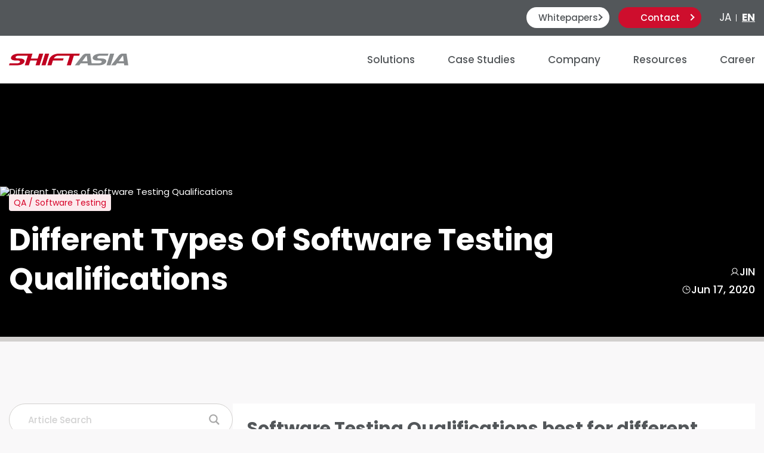

--- FILE ---
content_type: text/html; charset=UTF-8
request_url: https://shiftasia.com/column/different-types-of-software-testing-qualifications/
body_size: 25162
content:
<!DOCTYPE html>
<html lang="en-US">

<head>
		<script>
		/MSIE \d|Trident.*rv:/.test(navigator.userAgent) && (window.location = "microsoft-edge:" + window.location, setTimeout(function() {
			window.location = "https://go.microsoft.com/fwlink/?linkid=2135547"
		}, 0));
		window.dataLayer = window.dataLayer || [];
	</script>
	<link rel="preconnect" href="https://www.googletagmanager.com/">
	<link rel="preconnect" href="https://fonts.googleapis.com/">
	<link rel="preconnect" href="https://www.google-analytics.com/">
	<link rel="preconnect" href="https://www.gstatic.com/">
	<link rel="preconnect" href="https://fonts.gstatic.com/" crossorigin>

	
			<link rel="stylesheet preload" as="style" href="https://shiftasia.com/wp-content/themes/shiftasia_new/assets/styles/main.min.css">
		<link rel="preload" as="script" href="https://shiftasia.com/wp-content/themes/shiftasia_new/scripts/main.min.js">
	
	<meta charset="UTF-8">
	<meta http-equiv="X-UA-Compatible" content="IE=edge">
	<meta name="viewport" content="width=device-width, initial-scale=1, maximum-scale=1">
	<title>Different Types of Software Testing Qualifications - Software Testing and Development Company</title>

	
	<link rel="apple-touch-icon" sizes="180x180" href="https://shiftasia.com/wp-content/themes/shiftasia_new/assets/images/meta/apple-touch-icon.png">
	<link rel="icon" type="image/png" sizes="32x32" href="https://shiftasia.com/wp-content/themes/shiftasia_new/assets/images/meta/favicon-32x32.png">
	<link rel="icon" type="image/png" sizes="16x16" href="https://shiftasia.com/wp-content/themes/shiftasia_new/assets/images/meta/favicon-16x16.png">
	<link rel="manifest" href="https://shiftasia.com/wp-content/themes/shiftasia_new/assets/images/meta/site.webmanifest">
	<link rel="mask-icon" href="https://shiftasia.com/wp-content/themes/shiftasia_new/assets/images/meta/safari-pinned-tab.svg" color="#5bbad5">

	
	<meta name="msapplication-TileColor" content="#ffffff">
	<meta name="theme-color" content="#ffffff">

		<meta name='robots' content='index, follow, max-image-preview:large, max-snippet:-1, max-video-preview:-1' />
	<style>img:is([sizes="auto" i], [sizes^="auto," i]) { contain-intrinsic-size: 3000px 1500px }</style>
	<link rel="alternate" href="https://shiftasia.com/ja/column/%e3%83%ac%e3%83%99%e3%83%ab%e3%81%ab%e5%bf%9c%e3%81%98%e3%81%9f%e3%83%86%e3%82%b9%e3%82%bf%e3%83%bc%e3%83%a9%e3%82%a4%e3%82%bb%e3%83%b3%e3%82%b9/" hreflang="ja" />
<link rel="alternate" href="https://shiftasia.com/column/different-types-of-software-testing-qualifications/" hreflang="en" />

	<!-- This site is optimized with the Yoast SEO plugin v25.7 - https://yoast.com/wordpress/plugins/seo/ -->
	<meta name="description" content="ISTQB and CSTE are among the recommended QA testing qualifications for test engineers looking to advance their careers and lead higher-level operations." />
	<link rel="canonical" href="https://shiftasia.com/column/different-types-of-software-testing-qualifications/" />
	<meta property="og:locale" content="en_US" />
	<meta property="og:locale:alternate" content="ja_JP" />
	<meta property="og:type" content="article" />
	<meta property="og:title" content="Different Types of Software Testing Qualifications - Software Testing and Development Company" />
	<meta property="og:description" content="ISTQB and CSTE are among the recommended QA testing qualifications for test engineers looking to advance their careers and lead higher-level operations." />
	<meta property="og:url" content="https://shiftasia.com/column/different-types-of-software-testing-qualifications/" />
	<meta property="og:site_name" content="Software Testing and Development Company" />
	<meta property="article:modified_time" content="2024-09-05T08:40:35+00:00" />
	<meta property="og:image" content="https://shiftasia.com/wp-content/uploads/2020/06/freestocks-I_pOqP6kCOI-unsplash-scaled.jpg" />
	<meta property="og:image:width" content="1024" />
	<meta property="og:image:height" content="682" />
	<meta property="og:image:type" content="image/jpeg" />
	<meta name="twitter:card" content="summary_large_image" />
	<script type="application/ld+json" class="yoast-schema-graph">{"@context":"https://schema.org","@graph":[{"@type":"WebPage","@id":"https://shiftasia.com/column/different-types-of-software-testing-qualifications/","url":"https://shiftasia.com/column/different-types-of-software-testing-qualifications/","name":"Different Types of Software Testing Qualifications - Software Testing and Development Company","isPartOf":{"@id":"https://shiftasia.com/#website"},"primaryImageOfPage":{"@id":"https://shiftasia.com/column/different-types-of-software-testing-qualifications/#primaryimage"},"image":{"@id":"https://shiftasia.com/column/different-types-of-software-testing-qualifications/#primaryimage"},"thumbnailUrl":"https://shiftasia.com/wp-content/uploads/2020/06/freestocks-I_pOqP6kCOI-unsplash-scaled.jpg","datePublished":"2020-06-17T05:13:12+00:00","dateModified":"2024-09-05T08:40:35+00:00","description":"ISTQB and CSTE are among the recommended QA testing qualifications for test engineers looking to advance their careers and lead higher-level operations.","breadcrumb":{"@id":"https://shiftasia.com/column/different-types-of-software-testing-qualifications/#breadcrumb"},"inLanguage":"en-US","potentialAction":[{"@type":"ReadAction","target":["https://shiftasia.com/column/different-types-of-software-testing-qualifications/"]}]},{"@type":"ImageObject","inLanguage":"en-US","@id":"https://shiftasia.com/column/different-types-of-software-testing-qualifications/#primaryimage","url":"https://shiftasia.com/wp-content/uploads/2020/06/freestocks-I_pOqP6kCOI-unsplash-scaled.jpg","contentUrl":"https://shiftasia.com/wp-content/uploads/2020/06/freestocks-I_pOqP6kCOI-unsplash-scaled.jpg","width":1024,"height":682},{"@type":"BreadcrumbList","@id":"https://shiftasia.com/column/different-types-of-software-testing-qualifications/#breadcrumb","itemListElement":[{"@type":"ListItem","position":1,"name":"Home","item":"https://shiftasia.com/"},{"@type":"ListItem","position":2,"name":"TechBlog","item":"https://shiftasia.com/column/"},{"@type":"ListItem","position":3,"name":"Different Types of Software Testing Qualifications"}]},{"@type":"WebSite","@id":"https://shiftasia.com/#website","url":"https://shiftasia.com/","name":"Software Testing and Development Company","description":"Leading Software Quality Assurance and Testing","publisher":{"@id":"https://shiftasia.com/#organization"},"potentialAction":[{"@type":"SearchAction","target":{"@type":"EntryPoint","urlTemplate":"https://shiftasia.com/?s={search_term_string}"},"query-input":{"@type":"PropertyValueSpecification","valueRequired":true,"valueName":"search_term_string"}}],"inLanguage":"en-US"},{"@type":"Organization","@id":"https://shiftasia.com/#organization","name":"SHIFT ASIA - QA Solutions","url":"https://shiftasia.com/","logo":{"@type":"ImageObject","inLanguage":"en-US","@id":"https://shiftasia.com/#/schema/logo/image/","url":"https://shiftasia.com/wp-content/uploads/2021/07/SHIFT_logo-1.png","contentUrl":"https://shiftasia.com/wp-content/uploads/2021/07/SHIFT_logo-1.png","width":1024,"height":205,"caption":"SHIFT ASIA - QA Solutions"},"image":{"@id":"https://shiftasia.com/#/schema/logo/image/"}}]}</script>
	<!-- / Yoast SEO plugin. -->


<style id='classic-theme-styles-inline-css' type='text/css'>
/*! This file is auto-generated */
.wp-block-button__link{color:#fff;background-color:#32373c;border-radius:9999px;box-shadow:none;text-decoration:none;padding:calc(.667em + 2px) calc(1.333em + 2px);font-size:1.125em}.wp-block-file__button{background:#32373c;color:#fff;text-decoration:none}
</style>
<style id='global-styles-inline-css' type='text/css'>
:root{--wp--preset--aspect-ratio--square: 1;--wp--preset--aspect-ratio--4-3: 4/3;--wp--preset--aspect-ratio--3-4: 3/4;--wp--preset--aspect-ratio--3-2: 3/2;--wp--preset--aspect-ratio--2-3: 2/3;--wp--preset--aspect-ratio--16-9: 16/9;--wp--preset--aspect-ratio--9-16: 9/16;--wp--preset--color--black: #000000;--wp--preset--color--cyan-bluish-gray: #abb8c3;--wp--preset--color--white: #ffffff;--wp--preset--color--pale-pink: #f78da7;--wp--preset--color--vivid-red: #cf2e2e;--wp--preset--color--luminous-vivid-orange: #ff6900;--wp--preset--color--luminous-vivid-amber: #fcb900;--wp--preset--color--light-green-cyan: #7bdcb5;--wp--preset--color--vivid-green-cyan: #00d084;--wp--preset--color--pale-cyan-blue: #8ed1fc;--wp--preset--color--vivid-cyan-blue: #0693e3;--wp--preset--color--vivid-purple: #9b51e0;--wp--preset--gradient--vivid-cyan-blue-to-vivid-purple: linear-gradient(135deg,rgba(6,147,227,1) 0%,rgb(155,81,224) 100%);--wp--preset--gradient--light-green-cyan-to-vivid-green-cyan: linear-gradient(135deg,rgb(122,220,180) 0%,rgb(0,208,130) 100%);--wp--preset--gradient--luminous-vivid-amber-to-luminous-vivid-orange: linear-gradient(135deg,rgba(252,185,0,1) 0%,rgba(255,105,0,1) 100%);--wp--preset--gradient--luminous-vivid-orange-to-vivid-red: linear-gradient(135deg,rgba(255,105,0,1) 0%,rgb(207,46,46) 100%);--wp--preset--gradient--very-light-gray-to-cyan-bluish-gray: linear-gradient(135deg,rgb(238,238,238) 0%,rgb(169,184,195) 100%);--wp--preset--gradient--cool-to-warm-spectrum: linear-gradient(135deg,rgb(74,234,220) 0%,rgb(151,120,209) 20%,rgb(207,42,186) 40%,rgb(238,44,130) 60%,rgb(251,105,98) 80%,rgb(254,248,76) 100%);--wp--preset--gradient--blush-light-purple: linear-gradient(135deg,rgb(255,206,236) 0%,rgb(152,150,240) 100%);--wp--preset--gradient--blush-bordeaux: linear-gradient(135deg,rgb(254,205,165) 0%,rgb(254,45,45) 50%,rgb(107,0,62) 100%);--wp--preset--gradient--luminous-dusk: linear-gradient(135deg,rgb(255,203,112) 0%,rgb(199,81,192) 50%,rgb(65,88,208) 100%);--wp--preset--gradient--pale-ocean: linear-gradient(135deg,rgb(255,245,203) 0%,rgb(182,227,212) 50%,rgb(51,167,181) 100%);--wp--preset--gradient--electric-grass: linear-gradient(135deg,rgb(202,248,128) 0%,rgb(113,206,126) 100%);--wp--preset--gradient--midnight: linear-gradient(135deg,rgb(2,3,129) 0%,rgb(40,116,252) 100%);--wp--preset--font-size--small: 13px;--wp--preset--font-size--medium: 20px;--wp--preset--font-size--large: 36px;--wp--preset--font-size--x-large: 42px;--wp--preset--spacing--20: 0.44rem;--wp--preset--spacing--30: 0.67rem;--wp--preset--spacing--40: 1rem;--wp--preset--spacing--50: 1.5rem;--wp--preset--spacing--60: 2.25rem;--wp--preset--spacing--70: 3.38rem;--wp--preset--spacing--80: 5.06rem;--wp--preset--shadow--natural: 6px 6px 9px rgba(0, 0, 0, 0.2);--wp--preset--shadow--deep: 12px 12px 50px rgba(0, 0, 0, 0.4);--wp--preset--shadow--sharp: 6px 6px 0px rgba(0, 0, 0, 0.2);--wp--preset--shadow--outlined: 6px 6px 0px -3px rgba(255, 255, 255, 1), 6px 6px rgba(0, 0, 0, 1);--wp--preset--shadow--crisp: 6px 6px 0px rgba(0, 0, 0, 1);}:where(.is-layout-flex){gap: 0.5em;}:where(.is-layout-grid){gap: 0.5em;}body .is-layout-flex{display: flex;}.is-layout-flex{flex-wrap: wrap;align-items: center;}.is-layout-flex > :is(*, div){margin: 0;}body .is-layout-grid{display: grid;}.is-layout-grid > :is(*, div){margin: 0;}:where(.wp-block-columns.is-layout-flex){gap: 2em;}:where(.wp-block-columns.is-layout-grid){gap: 2em;}:where(.wp-block-post-template.is-layout-flex){gap: 1.25em;}:where(.wp-block-post-template.is-layout-grid){gap: 1.25em;}.has-black-color{color: var(--wp--preset--color--black) !important;}.has-cyan-bluish-gray-color{color: var(--wp--preset--color--cyan-bluish-gray) !important;}.has-white-color{color: var(--wp--preset--color--white) !important;}.has-pale-pink-color{color: var(--wp--preset--color--pale-pink) !important;}.has-vivid-red-color{color: var(--wp--preset--color--vivid-red) !important;}.has-luminous-vivid-orange-color{color: var(--wp--preset--color--luminous-vivid-orange) !important;}.has-luminous-vivid-amber-color{color: var(--wp--preset--color--luminous-vivid-amber) !important;}.has-light-green-cyan-color{color: var(--wp--preset--color--light-green-cyan) !important;}.has-vivid-green-cyan-color{color: var(--wp--preset--color--vivid-green-cyan) !important;}.has-pale-cyan-blue-color{color: var(--wp--preset--color--pale-cyan-blue) !important;}.has-vivid-cyan-blue-color{color: var(--wp--preset--color--vivid-cyan-blue) !important;}.has-vivid-purple-color{color: var(--wp--preset--color--vivid-purple) !important;}.has-black-background-color{background-color: var(--wp--preset--color--black) !important;}.has-cyan-bluish-gray-background-color{background-color: var(--wp--preset--color--cyan-bluish-gray) !important;}.has-white-background-color{background-color: var(--wp--preset--color--white) !important;}.has-pale-pink-background-color{background-color: var(--wp--preset--color--pale-pink) !important;}.has-vivid-red-background-color{background-color: var(--wp--preset--color--vivid-red) !important;}.has-luminous-vivid-orange-background-color{background-color: var(--wp--preset--color--luminous-vivid-orange) !important;}.has-luminous-vivid-amber-background-color{background-color: var(--wp--preset--color--luminous-vivid-amber) !important;}.has-light-green-cyan-background-color{background-color: var(--wp--preset--color--light-green-cyan) !important;}.has-vivid-green-cyan-background-color{background-color: var(--wp--preset--color--vivid-green-cyan) !important;}.has-pale-cyan-blue-background-color{background-color: var(--wp--preset--color--pale-cyan-blue) !important;}.has-vivid-cyan-blue-background-color{background-color: var(--wp--preset--color--vivid-cyan-blue) !important;}.has-vivid-purple-background-color{background-color: var(--wp--preset--color--vivid-purple) !important;}.has-black-border-color{border-color: var(--wp--preset--color--black) !important;}.has-cyan-bluish-gray-border-color{border-color: var(--wp--preset--color--cyan-bluish-gray) !important;}.has-white-border-color{border-color: var(--wp--preset--color--white) !important;}.has-pale-pink-border-color{border-color: var(--wp--preset--color--pale-pink) !important;}.has-vivid-red-border-color{border-color: var(--wp--preset--color--vivid-red) !important;}.has-luminous-vivid-orange-border-color{border-color: var(--wp--preset--color--luminous-vivid-orange) !important;}.has-luminous-vivid-amber-border-color{border-color: var(--wp--preset--color--luminous-vivid-amber) !important;}.has-light-green-cyan-border-color{border-color: var(--wp--preset--color--light-green-cyan) !important;}.has-vivid-green-cyan-border-color{border-color: var(--wp--preset--color--vivid-green-cyan) !important;}.has-pale-cyan-blue-border-color{border-color: var(--wp--preset--color--pale-cyan-blue) !important;}.has-vivid-cyan-blue-border-color{border-color: var(--wp--preset--color--vivid-cyan-blue) !important;}.has-vivid-purple-border-color{border-color: var(--wp--preset--color--vivid-purple) !important;}.has-vivid-cyan-blue-to-vivid-purple-gradient-background{background: var(--wp--preset--gradient--vivid-cyan-blue-to-vivid-purple) !important;}.has-light-green-cyan-to-vivid-green-cyan-gradient-background{background: var(--wp--preset--gradient--light-green-cyan-to-vivid-green-cyan) !important;}.has-luminous-vivid-amber-to-luminous-vivid-orange-gradient-background{background: var(--wp--preset--gradient--luminous-vivid-amber-to-luminous-vivid-orange) !important;}.has-luminous-vivid-orange-to-vivid-red-gradient-background{background: var(--wp--preset--gradient--luminous-vivid-orange-to-vivid-red) !important;}.has-very-light-gray-to-cyan-bluish-gray-gradient-background{background: var(--wp--preset--gradient--very-light-gray-to-cyan-bluish-gray) !important;}.has-cool-to-warm-spectrum-gradient-background{background: var(--wp--preset--gradient--cool-to-warm-spectrum) !important;}.has-blush-light-purple-gradient-background{background: var(--wp--preset--gradient--blush-light-purple) !important;}.has-blush-bordeaux-gradient-background{background: var(--wp--preset--gradient--blush-bordeaux) !important;}.has-luminous-dusk-gradient-background{background: var(--wp--preset--gradient--luminous-dusk) !important;}.has-pale-ocean-gradient-background{background: var(--wp--preset--gradient--pale-ocean) !important;}.has-electric-grass-gradient-background{background: var(--wp--preset--gradient--electric-grass) !important;}.has-midnight-gradient-background{background: var(--wp--preset--gradient--midnight) !important;}.has-small-font-size{font-size: var(--wp--preset--font-size--small) !important;}.has-medium-font-size{font-size: var(--wp--preset--font-size--medium) !important;}.has-large-font-size{font-size: var(--wp--preset--font-size--large) !important;}.has-x-large-font-size{font-size: var(--wp--preset--font-size--x-large) !important;}
:where(.wp-block-post-template.is-layout-flex){gap: 1.25em;}:where(.wp-block-post-template.is-layout-grid){gap: 1.25em;}
:where(.wp-block-columns.is-layout-flex){gap: 2em;}:where(.wp-block-columns.is-layout-grid){gap: 2em;}
:root :where(.wp-block-pullquote){font-size: 1.5em;line-height: 1.6;}
</style>
<link rel='stylesheet' id='dnd-upload-cf7-css' href='https://shiftasia.com/wp-content/plugins/drag-and-drop-multiple-file-upload-contact-form-7/assets/css/dnd-upload-cf7.css' type='text/css' media='all' />
<link rel='stylesheet' id='contact-form-7-css' href='https://shiftasia.com/wp-content/plugins/contact-form-7/includes/css/styles.css' type='text/css' media='all' />
<link rel='stylesheet' id='contact-form-7-confirm-css' href='https://shiftasia.com/wp-content/plugins/contact-form-7-add-confirm/includes/css/styles.css' type='text/css' media='all' />
<link rel='stylesheet' id='wpcf7-redirect-script-frontend-css' href='https://shiftasia.com/wp-content/plugins/wpcf7-redirect/build/assets/frontend-script.css' type='text/css' media='all' />
<link rel='stylesheet' id='cmplz-general-css' href='https://shiftasia.com/wp-content/plugins/complianz-gdpr/assets/css/cookieblocker.min.css' type='text/css' media='all' />
<link rel='stylesheet' id='url-shortify-css' href='https://shiftasia.com/wp-content/plugins/url-shortify/lite/dist/styles/url-shortify.css' type='text/css' media='all' />
<link rel='stylesheet' id='style-css' href='https://shiftasia.com/wp-content/themes/shiftasia_new/assets/styles/main.min.css?mt=1761130878' type='text/css' media='' />
<link rel='stylesheet' id='custom-style-css' href='https://shiftasia.com/wp-content/themes/shiftasia_new/assets/styles/custom.css?mt=1759452059' type='text/css' media='' />
<link rel='stylesheet' id='wpdreams-asl-basic-css' href='https://shiftasia.com/wp-content/plugins/ajax-search-lite/css/style.basic.css' type='text/css' media='all' />
<link rel='stylesheet' id='wpdreams-asl-instance-css' href='https://shiftasia.com/wp-content/plugins/ajax-search-lite/css/style-curvy-black.css' type='text/css' media='all' />
<link rel='stylesheet' id='heateor_sss_frontend_css-css' href='https://shiftasia.com/wp-content/plugins/sassy-social-share/public/css/sassy-social-share-public.css' type='text/css' media='all' />
<style id='heateor_sss_frontend_css-inline-css' type='text/css'>
.heateor_sss_button_instagram span.heateor_sss_svg,a.heateor_sss_instagram span.heateor_sss_svg{background:radial-gradient(circle at 30% 107%,#fdf497 0,#fdf497 5%,#fd5949 45%,#d6249f 60%,#285aeb 90%)}.heateor_sss_horizontal_sharing .heateor_sss_svg,.heateor_sss_standard_follow_icons_container .heateor_sss_svg{color:#fff;border-width:0px;border-style:solid;border-color:transparent}.heateor_sss_horizontal_sharing .heateorSssTCBackground{color:#666}.heateor_sss_horizontal_sharing span.heateor_sss_svg:hover,.heateor_sss_standard_follow_icons_container span.heateor_sss_svg:hover{border-color:transparent;}.heateor_sss_vertical_sharing span.heateor_sss_svg,.heateor_sss_floating_follow_icons_container span.heateor_sss_svg{color:#fff;border-width:0px;border-style:solid;border-color:transparent;}.heateor_sss_vertical_sharing .heateorSssTCBackground{color:#666;}.heateor_sss_vertical_sharing span.heateor_sss_svg:hover,.heateor_sss_floating_follow_icons_container span.heateor_sss_svg:hover{border-color:transparent;}div.heateor_sss_follow_ul a, div.heateor_sss_horizontal_sharing div.heateor_sss_sharing_ul a {margin-right:10px!important}
</style>
<link rel='stylesheet' id='a3a3_lazy_load-css' href='//shiftasia.com/wp-content/uploads/sass/a3_lazy_load.min.css' type='text/css' media='all' />
<script type="text/javascript" src="https://shiftasia.com/wp-includes/js/jquery/jquery.min.js" id="jquery-core-js"></script>
<script type="text/javascript" src="https://shiftasia.com/wp-includes/js/jquery/jquery-migrate.min.js" id="jquery-migrate-js"></script>
<script type="text/javascript" id="url-shortify-js-extra">
/* <![CDATA[ */
var usParams = {"ajaxurl":"https:\/\/shiftasia.com\/wp-admin\/admin-ajax.php"};
/* ]]> */
</script>
<script type="text/javascript" src="https://shiftasia.com/wp-content/plugins/url-shortify/lite/dist/scripts/url-shortify.js" id="url-shortify-js"></script>
<!-- Google Tag Manager -->
<script>(function(w,d,s,l,i){w[l]=w[l]||[];w[l].push({'gtm.start':
    new Date().getTime(),event:'gtm.js'});var f=d.getElementsByTagName(s)[0],
    j=d.createElement(s),dl=l!='dataLayer'?'&l='+l:'';j.async=true;j.src=
    'https://www.googletagmanager.com/gtm.js?id='+i+dl;f.parentNode.insertBefore(j,f);
    })(window,document,'script','dataLayer','GTM-N4XLF4Z');</script>
<!-- End Google Tag Manager -->
<!-- Global site tag (gtag.js) - Google Ads: 728786983 -->
<script async src="https://www.googletagmanager.com/gtag/js?id=AW-728786983"></script>
<script>/*
  window.dataLayer = window.dataLayer || [];
  function gtag(){dataLayer.push(arguments);}
  gtag('js', new Date());

  gtag('config', 'AW-728786983');

  gtag('event', 'page_view', {
    'send_to': 'AW-728786983',
    'value': 'replace with value',
    'items': [{
      'id': 'replace with value',
      'location_id': 'replace with value',
      'google_business_vertical': 'custom'
    }]
  });
  */
</script>

<!-- User Heat Tag SA -->
<script type="text/javascript">
    (function(add, cla){window['UserHeatTag']=cla;window[cla]=window[cla]||function(){(window[cla].q=window[cla].q||[]).push(arguments)},window[cla].l=1*new Date();var ul=document.createElement('script');var tag = document.getElementsByTagName('script')[0];ul.async=1;ul.src=add;tag.parentNode.insertBefore(ul,tag);})('//uh.nakanohito.jp/uhj2/uh.js', '_uhtracker');_uhtracker({id:'uhWkiwIWch'});
</script>
<!-- End User Heat Tag -->			<style>.cmplz-hidden {
					display: none !important;
				}</style>			            <style>
				            
					div[id*='ajaxsearchlitesettings'].searchsettings .asl_option_inner label {
						font-size: 0px !important;
						color: rgba(0, 0, 0, 0);
					}
					div[id*='ajaxsearchlitesettings'].searchsettings .asl_option_inner label:after {
						font-size: 11px !important;
						position: absolute;
						top: 0;
						left: 0;
						z-index: 1;
					}
					.asl_w_container {
						width: 100%;
						margin: 0px 0px 0px 0px;
						min-width: 200px;
					}
					div[id*='ajaxsearchlite'].asl_m {
						width: 100%;
					}
					div[id*='ajaxsearchliteres'].wpdreams_asl_results div.resdrg span.highlighted {
						font-weight: bold;
						color: rgba(206, 14, 45, 1);
						background-color: rgb(255, 255, 255);
					}
					div[id*='ajaxsearchliteres'].wpdreams_asl_results .results img.asl_image {
						width: 70px;
						height: 70px;
						object-fit: cover;
					}
					div[id*='ajaxsearchlite'].asl_r .results {
						max-height: none;
					}
					div[id*='ajaxsearchlite'].asl_r {
						position: absolute;
					}
				
							.asl_w, .asl_w * {font-family:"Poppins","sans-serif" !important;}
							.asl_m input[type=search]::placeholder{font-family:"Poppins","sans-serif" !important;}
							.asl_m input[type=search]::-webkit-input-placeholder{font-family:"Poppins","sans-serif" !important;}
							.asl_m input[type=search]::-moz-placeholder{font-family:"Poppins","sans-serif" !important;}
							.asl_m input[type=search]:-ms-input-placeholder{font-family:"Poppins","sans-serif" !important;}
						
						.asl_m, .asl_m .probox {
							background-color: rgba(255, 255, 255, 1) !important;
							background-image: none !important;
							-webkit-background-image: none !important;
							-ms-background-image: none !important;
						}
					
						.asl_m .probox svg {
							fill: rgba(167, 167, 167, 1) !important;
						}
						.asl_m .probox .innericon {
							background-color: rgba(255, 255, 255, 1) !important;
							background-image: none !important;
							-webkit-background-image: none !important;
							-ms-background-image: none !important;
						}
					
						div.asl_r.asl_w.vertical .results .item::after {
							display: block;
							position: absolute;
							bottom: 0;
							content: '';
							height: 1px;
							width: 100%;
							background: #D8D8D8;
						}
						div.asl_r.asl_w.vertical .results .item.asl_last_item::after {
							display: none;
						}
					 div.asl_m{z-index:2}
#ajaxsearchlite1 .probox, div.asl_w .probox{border: 1px solid #c7c7c7;}
#ajaxsearchlite1 .probox .proinput, div.asl_w .probox .proinput,#ajaxsearchlite1 .probox .proinput input, div.asl_w .probox .proinput input {
            font-size: 15px;
            font-weight: 500;color:#ce0e2d!important}
div.asl_w .probox .proinput input::placeholder{color:#cacaca!important;font-size: 15px;font-weight: 500;text-shadow:none}
div.asl_m .probox .proclose svg {background:#a7a7a7}
div.asl_m .probox .proclose svg {fill:#fff!important}
div.asl_w .probox div.asl_simple-circle {border-color:#ce0e2d}
div.asl_r .results .item .asl_content h3, div.asl_r .results .item .asl_content h3 a {color:#53575a}
div.asl_r .results .item .asl_content {padding:4px 3px 3px}
div.asl_r .results .item .asl_content h3 a:hover {color:#ce0e2d}
div[id*="ajaxsearchliteres"].wpdreams_asl_results div.resdrg span.highlighted {background:transparent}			            </style>
			            <style>.shorten_url { 
	   padding: 10px 10px 10px 10px ; 
	   border: 1px solid #AAAAAA ; 
	   background-color: #EEEEEE ;
}</style>		<style type="text/css" id="wp-custom-css">
			/* cmplz-cookiebanner */
#cmplz-cookiebanner-container .cmplz-cookiebanner .cmplz-buttons {
    grid-column: none;
}

#cmplz-cookiebanner-container .cmplz-cookiebanner .cmplz-buttons .cmplz-btn {
    height: 35px;
    padding: 3px 10px;
}

#cmplz-cookiebanner-container .cmplz-cookiebanner .cmplz-close {
    position: absolute;
    right: 5px;
}

/* Solutions */
.solutions-cap_right {
	row-gap: 10px;
}

/* Fix client logo */
.section8-list.slick-initialized .slick-slide img {
	height: 100%;
	object-fit: contain;
}

/* .portfolio-detail_name */
:lang(ja) .portfolio-detail_name, :lang(ja) .portfolio-case_tlt, :lang(ja) .portfolio-slider_tlt, :lang(ja) .topic-path li {
	text-transform: none;
}

/* fix promax screen */
@media (max-width: 575px) and (min-width: 425px) {
	.section2 ul {
		display: block;
	}
	
	.section2 ul li {
		width: 100%;
	}
	
	.section2-img {
		height: calc(100vw*200/315);
	}
	
}		</style>
		</head>

<body id="column" class="wp-singular column-template-default single single-column postid-3308 wp-theme-shiftasia_new blog-page">
			<!-- Google Tag Manager (noscript) -->
		<noscript><iframe src="https://www.googletagmanager.com/ns.html?id=GTM-N4XLF4Z" height="0" width="0" style="display:none;visibility:hidden"></iframe></noscript>
		<!-- End Google Tag Manager (noscript) -->
	
			<div id="wrapper">
						<header id="header">
				<div class="header-top">
    <div class="container">
                    <a class="header-top_btn" href="/whitepapers/" title="Whitepapers" target="">Whitepapers</a>
            <a class="header-top_btn" href="/contact/" title="Contact" target="">Contact</a>
            <p class="header-top_lang">
            <a href="https://shiftasia.com/ja/column/%e3%83%ac%e3%83%99%e3%83%ab%e3%81%ab%e5%bf%9c%e3%81%98%e3%81%9f%e3%83%86%e3%82%b9%e3%82%bf%e3%83%bc%e3%83%a9%e3%82%a4%e3%82%bb%e3%83%b3%e3%82%b9/">JA</a>
        <a href="#" class="activated">EN</a>
    </p>    </div>
</div><div class="header-bot">
    <div class="container">
        <a class="logo" href="https://shiftasia.com" title="Shift Asia">
            <img alt="Shift Asia" src="https://shiftasia.com/wp-content/themes/shiftasia_new/assets/images/logo.svg" width="252" height="24">
        </a>
        <div class="header-menu_btn"><span></span><span></span></div>
        <div class="header-menu" id="nav-menu">
            <ul id="menu-primary-menu" class="nav-menu"><li id="menu-item-38915" class="menu-item menu-item-type-post_type menu-item-object-page menu-item-38915 sub-menu"><a class="nav-menu_link" href="https://shiftasia.com/solutions/">Solutions</a><button class="toggle-sub-menu"></button><div class="nav-menu_sub col2"><ul><li class="sub-menu2"><button class="toggle-sub-menu"></button><a href="https://shiftasia.com/solutions/software-testing/">Software Quality Assurance &amp; Testing</a><ul class="nav-menu_sub2"><li><a href="https://shiftasia.com/solutions/software-testing/#functional-testing">Functional Testing</a></li><li><a href="https://shiftasia.com/solutions/software-testing/#regression-testing">Regression Testing</a></li><li><a href="https://shiftasia.com/solutions/software-testing/#agile-testing">Agile Testing</a></li><li><a href="https://shiftasia.com/solutions/software-testing/#test-automation">Test Automation</a></li><li><a href="https://shiftasia.com/solutions/software-testing/#performance-testing">Performance Testing</a></li><li><a href="https://shiftasia.com/solutions/software-testing/#security-testing">Security Testing</a></li><li><a href="https://shiftasia.com/solutions/software-testing/#usability-testing">Usability Testing</a></li><li><a href="https://shiftasia.com/solutions/software-testing/#qa-consulting">QA Consulting/PMO</a></li></ul></li><li class="sub-menu2"><button class="toggle-sub-menu"></button><a href="https://shiftasia.com/solutions/software-development/">Software Development</a><ul class="nav-menu_sub2"><li><a href="https://shiftasia.com/solutions/software-development/#mvp-development">MVP/PoC Development</a></li><li><a href="https://shiftasia.com/solutions/software-development/#web-mobile-development">Web/Mobile Development</a></li><li><a href="https://shiftasia.com/solutions/software-development/#agile-development">Agile Development</a></li><li><a href="https://shiftasia.com/solutions/software-development/#erp-development">ERP Development</a></li><li><a href="https://shiftasia.com/solutions/software-development/#custom-software-development">Custom Software Development</a></li><li><a href="https://shiftasia.com/solutions/software-development/#offshore-development-center">Offshore Development Center</a></li></ul></li></ul></div></li>
<li id="menu-item-38744" class="menu-item menu-item-type-custom menu-item-object-custom menu-item-38744"><a class="nav-menu_link" href="/case-studies/">Case Studies</a></li>
<li id="menu-item-38745" class="menu-item menu-item-type-post_type menu-item-object-page menu-item-38745"><a class="nav-menu_link" href="https://shiftasia.com/company/">Company</a></li>
<li id="menu-item-38747" class="menu-item menu-item-type-custom menu-item-object-custom menu-item-has-children menu-item-38747 sub-menu no-mega"><a class="nav-menu_link" href="#">Resources</a>
<button class="toggle-sub-menu"></button><div class="nav-menu_sub"><ul>
	<li id="menu-item-38748" class="menu-item menu-item-type-custom menu-item-object-custom menu-item-38748"><a class="no-child" href="/column/">Blog</a></li>
	<li id="menu-item-38749" class="menu-item menu-item-type-custom menu-item-object-custom menu-item-38749"><a class="no-child" href="/event/">Events</a></li>
	<li id="menu-item-38750" class="menu-item menu-item-type-custom menu-item-object-custom menu-item-38750"><a class="no-child" href="/whitepapers/">Whitepapers</a></li>
	<li id="menu-item-40077" class="menu-item menu-item-type-post_type menu-item-object-page menu-item-40077"><a class="no-child" href="https://shiftasia.com/software-qa-insights-report/">Insights</a></li>
</ul></div>
</li>
<li id="menu-item-38746" class="menu-item menu-item-type-post_type menu-item-object-page menu-item-38746"><a class="nav-menu_link" href="https://shiftasia.com/career/">Career</a></li>
</ul>        
            <div class="header-top_btns">
                            <a class="header-top_btn" href="/whitepapers/" title="Whitepapers" target="">Whitepapers</a>
            <a class="header-top_btn" href="/contact/" title="Contact" target="">Contact</a>
                </div>
            
            <p class="header-top_lang">
            <a href="https://shiftasia.com/ja/column/%e3%83%ac%e3%83%99%e3%83%ab%e3%81%ab%e5%bf%9c%e3%81%98%e3%81%9f%e3%83%86%e3%82%b9%e3%82%bf%e3%83%bc%e3%83%a9%e3%82%a4%e3%82%bb%e3%83%b3%e3%82%b9/">JA</a>
        <a href="#" class="activated">EN</a>
    </p>        </div>
    </div>
</div>			</header>
			<div id="content">
			    <div class="section-banner section-banner-single-column">
        <figure class="banner-bg-single-column"><img width="1024" height="683" src="https://shiftasia.com/wp-content/uploads/2020/06/freestocks-I_pOqP6kCOI-unsplash-1024x683.jpg" class="attachment-large size-large wp-post-image" alt="Different Types of Software Testing Qualifications" decoding="async" fetchpriority="high" srcset="https://shiftasia.com/wp-content/uploads/2020/06/freestocks-I_pOqP6kCOI-unsplash-scaled.jpg 1024w, https://shiftasia.com/wp-content/uploads/2020/06/freestocks-I_pOqP6kCOI-unsplash-300x200.jpg 300w, https://shiftasia.com/wp-content/uploads/2020/06/freestocks-I_pOqP6kCOI-unsplash-768x512.jpg 768w, https://shiftasia.com/wp-content/uploads/2020/06/freestocks-I_pOqP6kCOI-unsplash-1536x1024.jpg 1536w, https://shiftasia.com/wp-content/uploads/2020/06/freestocks-I_pOqP6kCOI-unsplash-2048x1365.jpg 2048w" sizes="(max-width: 1024px) 100vw, 1024px" /></figure>        <div class="container">
            <div class="section-banner__wrap">
                <div class="left">
                    <div class="section-banner__cate"> <span>QA / Software Testing</span></div>
                    <h1 class="h1">Different Types of Software Testing Qualifications</h1>
                </div>
                <div class="right">
                    <div class="section-banner__info">
                        <p>
                            <svg xmlns="http://www.w3.org/2000/svg" width="16" height="16" viewBox="0 0 16 16" fill="none">
                                <path d="M14.4329 13.25C13.481 11.6044 12.0142 10.4244 10.3023 9.86499C11.1491 9.3609 11.8069 8.59279 12.1749 7.67861C12.5429 6.76444 12.6006 5.75474 12.3392 4.80459C12.0778 3.85444 11.5117 3.01636 10.7279 2.41907C9.94408 1.82178 8.98587 1.49829 8.00041 1.49829C7.01496 1.49829 6.05674 1.82178 5.27293 2.41907C4.48911 3.01636 3.92304 3.85444 3.66163 4.80459C3.40022 5.75474 3.45793 6.76444 3.82591 7.67861C4.19388 8.59279 4.85177 9.3609 5.69854 9.86499C3.98666 10.4237 2.51979 11.6037 1.56791 13.25C1.53301 13.3069 1.50985 13.3702 1.49982 13.4363C1.48978 13.5023 1.49307 13.5696 1.50949 13.6343C1.52591 13.6991 1.55512 13.7598 1.59541 13.8131C1.63569 13.8663 1.68624 13.911 1.74405 13.9444C1.80187 13.9778 1.86579 13.9992 1.93204 14.0075C1.9983 14.0158 2.06554 14.0108 2.1298 13.9926C2.19407 13.9745 2.25405 13.9437 2.30622 13.902C2.35838 13.8604 2.40168 13.8087 2.43354 13.75C3.61104 11.715 5.69229 10.5 8.00041 10.5C10.3085 10.5 12.3898 11.715 13.5673 13.75C13.5991 13.8087 13.6424 13.8604 13.6946 13.902C13.7468 13.9437 13.8068 13.9745 13.871 13.9926C13.9353 14.0108 14.0025 14.0158 14.0688 14.0075C14.135 13.9992 14.199 13.9778 14.2568 13.9444C14.3146 13.911 14.3651 13.8663 14.4054 13.8131C14.4457 13.7598 14.4749 13.6991 14.4913 13.6343C14.5078 13.5696 14.511 13.5023 14.501 13.4363C14.491 13.3702 14.4678 13.3069 14.4329 13.25ZM4.50041 5.99999C4.50041 5.30776 4.70568 4.63107 5.09027 4.0555C5.47485 3.47992 6.02148 3.03132 6.66102 2.76641C7.30056 2.50151 8.0043 2.43219 8.68323 2.56724C9.36216 2.70229 9.9858 3.03563 10.4753 3.52512C10.9648 4.0146 11.2981 4.63824 11.4332 5.31718C11.5682 5.99611 11.4989 6.69984 11.234 7.33938C10.9691 7.97892 10.5205 8.52555 9.94491 8.91014C9.36934 9.29472 8.69265 9.49999 8.00041 9.49999C7.07246 9.499 6.1828 9.12993 5.52664 8.47377C4.87047 7.81761 4.50141 6.92794 4.50041 5.99999Z" fill="#fff" />
                            </svg>
                            JIN                        </p>
                        <p>
                            <svg xmlns="http://www.w3.org/2000/svg" width="16" height="16" viewBox="0 0 16 16" fill="none">
                                <path d="M8 1.5C6.71442 1.5 5.45772 1.88122 4.3888 2.59545C3.31988 3.30968 2.48676 4.32484 1.99479 5.51256C1.50282 6.70028 1.37409 8.00721 1.6249 9.26809C1.8757 10.529 2.49477 11.6872 3.40381 12.5962C4.31285 13.5052 5.47104 14.1243 6.73192 14.3751C7.99279 14.6259 9.29973 14.4972 10.4874 14.0052C11.6752 13.5132 12.6903 12.6801 13.4046 11.6112C14.1188 10.5423 14.5 9.28558 14.5 8C14.4982 6.27665 13.8128 4.62441 12.5942 3.40582C11.3756 2.18722 9.72335 1.50182 8 1.5ZM8 13.5C6.91221 13.5 5.84884 13.1774 4.94437 12.5731C4.0399 11.9687 3.33495 11.1098 2.91867 10.1048C2.50238 9.09977 2.39347 7.9939 2.60568 6.927C2.8179 5.86011 3.34173 4.8801 4.11092 4.11091C4.8801 3.34172 5.86011 2.8179 6.92701 2.60568C7.9939 2.39346 9.09977 2.50238 10.1048 2.91866C11.1098 3.33494 11.9687 4.03989 12.5731 4.94436C13.1774 5.84883 13.5 6.9122 13.5 8C13.4983 9.45818 12.9184 10.8562 11.8873 11.8873C10.8562 12.9184 9.45819 13.4983 8 13.5ZM12 8C12 8.13261 11.9473 8.25979 11.8536 8.35355C11.7598 8.44732 11.6326 8.5 11.5 8.5H8C7.86739 8.5 7.74022 8.44732 7.64645 8.35355C7.55268 8.25979 7.5 8.13261 7.5 8V4.5C7.5 4.36739 7.55268 4.24021 7.64645 4.14645C7.74022 4.05268 7.86739 4 8 4C8.13261 4 8.25979 4.05268 8.35356 4.14645C8.44732 4.24021 8.5 4.36739 8.5 4.5V7.5H11.5C11.6326 7.5 11.7598 7.55268 11.8536 7.64645C11.9473 7.74021 12 7.86739 12 8Z" fill="#fff" />
                            </svg>
                            Jun 17, 2020                        </p>
                    </div>
                </div>
            </div>
        </div>
    </div>
    <div class="page-progress-bar">
        <div class="progress" style="width: 20%;"></div>
    </div>

    <div class="blog --v2">
        <div class="container">
            <div class="wrap">
                <div class="blog__sidebar__mobile">
                    <div class="blog__sidebar__item__title btn-toggle" data-toggle="wrapMenuCate">
                        <img loading="lazy" src="https://shiftasia.com/wp-content/themes/shiftasia_new/assets/images/icon-stack.svg" alt="">
                        <p>Table of contents</p>
                    </div>
                    <div class="social">
                        <div class="heateor_sss_sharing_container heateor_sss_horizontal_sharing" data-heateor-ss-offset="0" data-heateor-sss-href='https://shiftasia.com/column/different-types-of-software-testing-qualifications/'><div class="heateor_sss_sharing_ul"><a aria-label="Facebook" class="heateor_sss_facebook" href="https://www.facebook.com/sharer/sharer.php?u=https%3A%2F%2Fshiftasia.com%2F%3Fp%3D3308" title="Facebook" rel="nofollow noopener" target="_blank" style="font-size:32px!important;box-shadow:none;display:inline-block;vertical-align:middle"><span class="heateor_sss_svg" style="background-color:#0765FE;width:30px;height:30px;border-radius:5px;display:inline-block;opacity:1;float:left;font-size:32px;box-shadow:none;display:inline-block;font-size:16px;padding:0 4px;vertical-align:middle;background-repeat:repeat;overflow:hidden;padding:0;cursor:pointer;box-sizing:content-box"><svg style="display:block;" focusable="false" aria-hidden="true" xmlns="http://www.w3.org/2000/svg" width="100%" height="100%" viewBox="0 0 32 32"><path fill="#fff" d="M28 16c0-6.627-5.373-12-12-12S4 9.373 4 16c0 5.628 3.875 10.35 9.101 11.647v-7.98h-2.474V16H13.1v-1.58c0-4.085 1.849-5.978 5.859-5.978.76 0 2.072.15 2.608.298v3.325c-.283-.03-.775-.045-1.386-.045-1.967 0-2.728.745-2.728 2.683V16h3.92l-.673 3.667h-3.247v8.245C23.395 27.195 28 22.135 28 16Z"></path></svg></span></a><a aria-label="Twitter" class="heateor_sss_button_twitter" href="https://twitter.com/intent/tweet?text=Different%20Types%20of%20Software%20Testing%20Qualifications&url=https%3A%2F%2Fshiftasia.com%2F%3Fp%3D3308" title="Twitter" rel="nofollow noopener" target="_blank" style="font-size:32px!important;box-shadow:none;display:inline-block;vertical-align:middle"><span class="heateor_sss_svg heateor_sss_s__default heateor_sss_s_twitter" style="background-color:#55acee;width:30px;height:30px;border-radius:5px;display:inline-block;opacity:1;float:left;font-size:32px;box-shadow:none;display:inline-block;font-size:16px;padding:0 4px;vertical-align:middle;background-repeat:repeat;overflow:hidden;padding:0;cursor:pointer;box-sizing:content-box"><svg style="display:block;" focusable="false" aria-hidden="true" xmlns="http://www.w3.org/2000/svg" width="100%" height="100%" viewBox="-4 -4 39 39"><path d="M28 8.557a9.913 9.913 0 0 1-2.828.775 4.93 4.93 0 0 0 2.166-2.725 9.738 9.738 0 0 1-3.13 1.194 4.92 4.92 0 0 0-3.593-1.55 4.924 4.924 0 0 0-4.794 6.049c-4.09-.21-7.72-2.17-10.15-5.15a4.942 4.942 0 0 0-.665 2.477c0 1.71.87 3.214 2.19 4.1a4.968 4.968 0 0 1-2.23-.616v.06c0 2.39 1.7 4.38 3.952 4.83-.414.115-.85.174-1.297.174-.318 0-.626-.03-.928-.086a4.935 4.935 0 0 0 4.6 3.42 9.893 9.893 0 0 1-6.114 2.107c-.398 0-.79-.023-1.175-.068a13.953 13.953 0 0 0 7.55 2.213c9.056 0 14.01-7.507 14.01-14.013 0-.213-.005-.426-.015-.637.96-.695 1.795-1.56 2.455-2.55z" fill="#fff"></path></svg></span></a><a aria-label="Linkedin" class="heateor_sss_button_linkedin" href="https://www.linkedin.com/sharing/share-offsite/?url=https%3A%2F%2Fshiftasia.com%2F%3Fp%3D3308" title="Linkedin" rel="nofollow noopener" target="_blank" style="font-size:32px!important;box-shadow:none;display:inline-block;vertical-align:middle"><span class="heateor_sss_svg heateor_sss_s__default heateor_sss_s_linkedin" style="background-color:#0077b5;width:30px;height:30px;border-radius:5px;display:inline-block;opacity:1;float:left;font-size:32px;box-shadow:none;display:inline-block;font-size:16px;padding:0 4px;vertical-align:middle;background-repeat:repeat;overflow:hidden;padding:0;cursor:pointer;box-sizing:content-box"><svg style="display:block;" focusable="false" aria-hidden="true" xmlns="http://www.w3.org/2000/svg" width="100%" height="100%" viewBox="0 0 32 32"><path d="M6.227 12.61h4.19v13.48h-4.19V12.61zm2.095-6.7a2.43 2.43 0 0 1 0 4.86c-1.344 0-2.428-1.09-2.428-2.43s1.084-2.43 2.428-2.43m4.72 6.7h4.02v1.84h.058c.56-1.058 1.927-2.176 3.965-2.176 4.238 0 5.02 2.792 5.02 6.42v7.395h-4.183v-6.56c0-1.564-.03-3.574-2.178-3.574-2.18 0-2.514 1.7-2.514 3.46v6.668h-4.187V12.61z" fill="#fff"></path></svg></span></a></div><div class="heateorSssClear"></div></div>                    </div>
                    <span class="ml-auto share-network btn-toggle" data-toggle="wrapMenuShare">
                        <img src="https://shiftasia.com/wp-content/themes/shiftasia_new/assets/images/icon-network.svg" alt="share link" title="share link">
                    </span>
                </div>

                <div class="blog__sidebar">
                    <div class="blog__sidebar__wrap">
                        <div class="blog-search hide-mobile">
                            <div class="asl_w_container asl_w_container_1" data-id="1" data-instance="1">
	<div id='ajaxsearchlite1'
		 data-id="1"
		 data-instance="1"
		 class="asl_w asl_m asl_m_1 asl_m_1_1">
		<div class="probox">

	
	<div class='prosettings' style='display:none;' data-opened=0>
				<div class='innericon'>
			<svg version="1.1" xmlns="http://www.w3.org/2000/svg" xmlns:xlink="http://www.w3.org/1999/xlink" x="0px" y="0px" width="22" height="22" viewBox="0 0 512 512" enable-background="new 0 0 512 512" xml:space="preserve">
					<polygon transform = "rotate(90 256 256)" points="142.332,104.886 197.48,50 402.5,256 197.48,462 142.332,407.113 292.727,256 "/>
				</svg>
		</div>
	</div>

	
	
	<div class='proinput'>
        <form role="search" action='#' autocomplete="off"
			  aria-label="Search form">
			<input aria-label="Search input"
				   type='search' class='orig'
				   tabindex="0"
				   name='phrase'
				   placeholder='Article Search'
				   value=''
				   autocomplete="off"/>
			<input aria-label="Search autocomplete"
				   type='text'
				   class='autocomplete'
				   tabindex="-1"
				   name='phrase'
				   value=''
				   autocomplete="off" disabled/>
			<input type='submit' value="Start search" style='width:0; height: 0; visibility: hidden;'>
		</form>
	</div>

	
	
	<button class='promagnifier' tabindex="0" aria-label="Search magnifier">
				<span class='innericon' style="display:block;">
			<svg version="1.1" xmlns="http://www.w3.org/2000/svg" xmlns:xlink="http://www.w3.org/1999/xlink" x="0px" y="0px" width="22" height="22" viewBox="0 0 512 512" enable-background="new 0 0 512 512" xml:space="preserve">
					<path d="M460.355,421.59L353.844,315.078c20.041-27.553,31.885-61.437,31.885-98.037
						C385.729,124.934,310.793,50,218.686,50C126.58,50,51.645,124.934,51.645,217.041c0,92.106,74.936,167.041,167.041,167.041
						c34.912,0,67.352-10.773,94.184-29.158L419.945,462L460.355,421.59z M100.631,217.041c0-65.096,52.959-118.056,118.055-118.056
						c65.098,0,118.057,52.959,118.057,118.056c0,65.096-52.959,118.056-118.057,118.056C153.59,335.097,100.631,282.137,100.631,217.041
						z"/>
				</svg>
		</span>
	</button>

	
	
	<div class='proloading'>

		<div class="asl_loader"><div class="asl_loader-inner asl_simple-circle"></div></div>

			</div>

			<div class='proclose'>
			<svg version="1.1" xmlns="http://www.w3.org/2000/svg" xmlns:xlink="http://www.w3.org/1999/xlink" x="0px"
				 y="0px"
				 width="12" height="12" viewBox="0 0 512 512" enable-background="new 0 0 512 512"
				 xml:space="preserve">
				<polygon points="438.393,374.595 319.757,255.977 438.378,137.348 374.595,73.607 255.995,192.225 137.375,73.622 73.607,137.352 192.246,255.983 73.622,374.625 137.352,438.393 256.002,319.734 374.652,438.378 "/>
			</svg>
		</div>
	
	
</div>	</div>
	<div class='asl_data_container' style="display:none !important;">
		<div class="asl_init_data wpdreams_asl_data_ct"
	 style="display:none !important;"
	 id="asl_init_id_1"
	 data-asl-id="1"
	 data-asl-instance="1"
	 data-asldata="[base64]"></div>	<div id="asl_hidden_data">
		<svg style="position:absolute" height="0" width="0">
			<filter id="aslblur">
				<feGaussianBlur in="SourceGraphic" stdDeviation="4"/>
			</filter>
		</svg>
		<svg style="position:absolute" height="0" width="0">
			<filter id="no_aslblur"></filter>
		</svg>
	</div>
	</div>

	<div id='ajaxsearchliteres1'
	 class='vertical wpdreams_asl_results asl_w asl_r asl_r_1 asl_r_1_1'>

	
	<div class="results">

		
		<div class="resdrg">
		</div>

		
	</div>

	
	
</div>

	<div id='__original__ajaxsearchlitesettings1'
		 data-id="1"
		 class="searchsettings wpdreams_asl_settings asl_w asl_s asl_s_1">
		<form name='options'
	  aria-label="Search settings form"
	  autocomplete = 'off'>

	
	
	<input type="hidden" name="filters_changed" style="display:none;" value="0">
	<input type="hidden" name="filters_initial" style="display:none;" value="1">

	<div class="asl_option_inner hiddend">
		<input type='hidden' name='qtranslate_lang' id='qtranslate_lang1'
			   value='0'/>
	</div>

	
			<div class="asl_option_inner hiddend">
			<input type='hidden' name='polylang_lang'
				   value='en'/>
		</div>
	
	<fieldset class="asl_sett_scroll">
		<legend style="display: none;">Generic selectors</legend>
		<div class="asl_option" tabindex="0">
			<div class="asl_option_inner">
				<input type="checkbox" value="exact"
					   aria-label="Exact matches only"
					   name="asl_gen[]"  checked="checked"/>
				<div class="asl_option_checkbox"></div>
			</div>
			<div class="asl_option_label">
				Exact matches only			</div>
		</div>
		<div class="asl_option" tabindex="0">
			<div class="asl_option_inner">
				<input type="checkbox" value="title"
					   aria-label="Search in title"
					   name="asl_gen[]"  checked="checked"/>
				<div class="asl_option_checkbox"></div>
			</div>
			<div class="asl_option_label">
				Search in title			</div>
		</div>
		<div class="asl_option hiddend" tabindex="0">
			<div class="asl_option_inner">
				<input type="checkbox" value="content"
					   aria-label="Search in content"
					   name="asl_gen[]" />
				<div class="asl_option_checkbox"></div>
			</div>
			<div class="asl_option_label">
				Search in content			</div>
		</div>
		<div class="asl_option_inner hiddend">
			<input type="checkbox" value="excerpt"
				   aria-label="Search in excerpt"
				   name="asl_gen[]" />
			<div class="asl_option_checkbox"></div>
		</div>
	</fieldset>
	<fieldset class="asl_sett_scroll">
		<legend style="display: none;">Post Type Selectors</legend>
					<div class="asl_option_inner hiddend">
				<input type="checkbox" value="column"
					   aria-label="Hidden option, ignore please"
					   name="customset[]" checked="checked"/>
			</div>
				</fieldset>
	</form>
	</div>
</div>                        </div>
                        <div class="blog__sidebar__item --table-contents hide-mobile" id="wrapMenuCate">
                            <div class="blog__sidebar__item__title">
                                <img loading="lazy" src="https://shiftasia.com/wp-content/themes/shiftasia_new/assets/images/icon-stack.svg" alt="">
                                <p>Table of contents</p>
                                <div class="btn-toggle" data-toggle="wrapMenuCate">
                                    <img loading="lazy" src="https://shiftasia.com/wp-content/themes/shiftasia_new/assets/images/icon-delete.svg" alt="">
                                </div>
                            </div>
                            <div class="blog__sidebar__item__content">
                                <ul id="table-contents"></ul>
                            </div>
                        </div>
                        <div class="blog__sidebar__item --share hide-mobile" id="wrapMenuShare">
                            <div class="blog__sidebar__item__title">
                                <img loading="lazy" src="https://shiftasia.com/wp-content/themes/shiftasia_new/assets/images/icon-share.svg" alt="">
                                <p>Share this article</p>
                                <div class="btn-toggle" data-toggle="wrapMenuShare">
                                    <img loading="lazy" src="https://shiftasia.com/wp-content/themes/shiftasia_new/assets/images/icon-delete.svg" alt="">
                                </div>
                            </div>
                            <div class="blog__sidebar__item__content">
                                <div class="heateor_sss_sharing_container heateor_sss_horizontal_sharing" data-heateor-ss-offset="0" data-heateor-sss-href='https://shiftasia.com/column/different-types-of-software-testing-qualifications/'><div class="heateor_sss_sharing_ul"><a aria-label="Facebook" class="heateor_sss_facebook" href="https://www.facebook.com/sharer/sharer.php?u=https%3A%2F%2Fshiftasia.com%2F%3Fp%3D3308" title="Facebook" rel="nofollow noopener" target="_blank" style="font-size:32px!important;box-shadow:none;display:inline-block;vertical-align:middle"><span class="heateor_sss_svg" style="background-color:#0765FE;width:30px;height:30px;border-radius:5px;display:inline-block;opacity:1;float:left;font-size:32px;box-shadow:none;display:inline-block;font-size:16px;padding:0 4px;vertical-align:middle;background-repeat:repeat;overflow:hidden;padding:0;cursor:pointer;box-sizing:content-box"><svg style="display:block;" focusable="false" aria-hidden="true" xmlns="http://www.w3.org/2000/svg" width="100%" height="100%" viewBox="0 0 32 32"><path fill="#fff" d="M28 16c0-6.627-5.373-12-12-12S4 9.373 4 16c0 5.628 3.875 10.35 9.101 11.647v-7.98h-2.474V16H13.1v-1.58c0-4.085 1.849-5.978 5.859-5.978.76 0 2.072.15 2.608.298v3.325c-.283-.03-.775-.045-1.386-.045-1.967 0-2.728.745-2.728 2.683V16h3.92l-.673 3.667h-3.247v8.245C23.395 27.195 28 22.135 28 16Z"></path></svg></span></a><a aria-label="Twitter" class="heateor_sss_button_twitter" href="https://twitter.com/intent/tweet?text=Different%20Types%20of%20Software%20Testing%20Qualifications&url=https%3A%2F%2Fshiftasia.com%2F%3Fp%3D3308" title="Twitter" rel="nofollow noopener" target="_blank" style="font-size:32px!important;box-shadow:none;display:inline-block;vertical-align:middle"><span class="heateor_sss_svg heateor_sss_s__default heateor_sss_s_twitter" style="background-color:#55acee;width:30px;height:30px;border-radius:5px;display:inline-block;opacity:1;float:left;font-size:32px;box-shadow:none;display:inline-block;font-size:16px;padding:0 4px;vertical-align:middle;background-repeat:repeat;overflow:hidden;padding:0;cursor:pointer;box-sizing:content-box"><svg style="display:block;" focusable="false" aria-hidden="true" xmlns="http://www.w3.org/2000/svg" width="100%" height="100%" viewBox="-4 -4 39 39"><path d="M28 8.557a9.913 9.913 0 0 1-2.828.775 4.93 4.93 0 0 0 2.166-2.725 9.738 9.738 0 0 1-3.13 1.194 4.92 4.92 0 0 0-3.593-1.55 4.924 4.924 0 0 0-4.794 6.049c-4.09-.21-7.72-2.17-10.15-5.15a4.942 4.942 0 0 0-.665 2.477c0 1.71.87 3.214 2.19 4.1a4.968 4.968 0 0 1-2.23-.616v.06c0 2.39 1.7 4.38 3.952 4.83-.414.115-.85.174-1.297.174-.318 0-.626-.03-.928-.086a4.935 4.935 0 0 0 4.6 3.42 9.893 9.893 0 0 1-6.114 2.107c-.398 0-.79-.023-1.175-.068a13.953 13.953 0 0 0 7.55 2.213c9.056 0 14.01-7.507 14.01-14.013 0-.213-.005-.426-.015-.637.96-.695 1.795-1.56 2.455-2.55z" fill="#fff"></path></svg></span></a><a aria-label="Linkedin" class="heateor_sss_button_linkedin" href="https://www.linkedin.com/sharing/share-offsite/?url=https%3A%2F%2Fshiftasia.com%2F%3Fp%3D3308" title="Linkedin" rel="nofollow noopener" target="_blank" style="font-size:32px!important;box-shadow:none;display:inline-block;vertical-align:middle"><span class="heateor_sss_svg heateor_sss_s__default heateor_sss_s_linkedin" style="background-color:#0077b5;width:30px;height:30px;border-radius:5px;display:inline-block;opacity:1;float:left;font-size:32px;box-shadow:none;display:inline-block;font-size:16px;padding:0 4px;vertical-align:middle;background-repeat:repeat;overflow:hidden;padding:0;cursor:pointer;box-sizing:content-box"><svg style="display:block;" focusable="false" aria-hidden="true" xmlns="http://www.w3.org/2000/svg" width="100%" height="100%" viewBox="0 0 32 32"><path d="M6.227 12.61h4.19v13.48h-4.19V12.61zm2.095-6.7a2.43 2.43 0 0 1 0 4.86c-1.344 0-2.428-1.09-2.428-2.43s1.084-2.43 2.428-2.43m4.72 6.7h4.02v1.84h.058c.56-1.058 1.927-2.176 3.965-2.176 4.238 0 5.02 2.792 5.02 6.42v7.395h-4.183v-6.56c0-1.564-.03-3.574-2.178-3.574-2.18 0-2.514 1.7-2.514 3.46v6.668h-4.187V12.61z" fill="#fff"></path></svg></span></a></div><div class="heateorSssClear"></div></div>                            </div>
                        </div>
                        <div class="blog__sidebar__item --categories b-accordion hide-mobile">
                            <div class="blog__sidebar__item__title"><img loading="lazy" src="https://shiftasia.com/wp-content/themes/shiftasia_new/assets/images/icon-tag.svg" alt="">
                                <p class="blog__sidebar__item__title">Categories</p>
                                <button class="btn-toggle" data-toggle="menuCate"><img loading="lazy" src="https://shiftasia.com/wp-content/themes/shiftasia_new/assets/images/icon-caret-down.svg" alt=""></button>
                            </div>
                            <div class="b-accordion__content" id="menuCate">
                                <ul><li><a href="https://shiftasia.com/column-cat/offshore-outsourcing/">Offshore / Outsourcing</a> <span class="badge">27</span></li><li><a href="https://shiftasia.com/column-cat/agile-devops/">Agile DevOps</a> <span class="badge">6</span></li><li><a href="https://shiftasia.com/column-cat/qa-software-testing/">QA / Software Testing</a> <span class="badge">105</span></li><li><a href="https://shiftasia.com/column-cat/business-it-trends/">Business / IT Trends</a> <span class="badge">44</span></li><li><a href="https://shiftasia.com/column-cat/others/">General</a> <span class="badge">88</span></li><li><a href="https://shiftasia.com/column-cat/security-testing/">Security Testing</a> <span class="badge">12</span></li><li><a href="https://shiftasia.com/column-cat/web-development/">Web Development</a> <span class="badge">20</span></li><li><a href="https://shiftasia.com/column-cat/mobile-development/">Mobile Development</a> <span class="badge">16</span></li><li><a href="https://shiftasia.com/column-cat/test-automation/">Test Automation</a> <span class="badge">18</span></li><li><a href="https://shiftasia.com/column-cat/functional-testing/">Functional Testing</a> <span class="badge">9</span></li><li><a href="https://shiftasia.com/column-cat/non-functional-testing/">Non-functional Testing</a> <span class="badge">5</span></li><li><a href="https://shiftasia.com/column-cat/guidebook/">Guidebook</a> <span class="badge">37</span></li></ul>                            </div>
                        </div>
                        <div class="desktop-992">
                            <p class="blog-banner" style="margin-bottom: 0;"><a target="_blank" href="https://shiftasia.com/event/smarter-automation-testing-with-playwright-mcp//?utm_source=website&utm_medium=blog-banner"><img alt="" src="https://shiftasia.com/wp-content/uploads/2025/05/Banner-Tektalk-MCP-Playwright.png" loading="lazy"></a></p>
                        </div>
                    </div>
                </div>
                                    <div class="blog__content wyswyg">
                                                <div class="blog-detail_content">
                                        <section>
    <h2>Software Testing Qualifications best for different levels</h2>
    <p>Looking to get certified for software testing as part of quality assurance?</p>
<p>Best Certifications Widely Used For QA Testing Professionals – Here&#8217;s a list.</p>
<p>Certifications are important as not only it adds a line to your resume but also it determines the range of projects you can work on &#8211; banking and finance clients often ask for certified testers.</p>
<p>#QualityAssurance #QA #SoftwareTesting #QualityEngineering #TestingCertification</p>
</section>        <!-- get_row_layout -->
        <section>
    <h3>Widely accredited certifications and learning resources</h3>
    <p>Major organizations issuing certifications and learning resources include</p>
<ul>
<li>ISTQB</li>
<li>CSTE</li>
<li>CAST</li>
<li>CSQA</li>
<li>ASQ</li>
<li>Scrum Alliance</li>
</ul>
</section>        <!-- get_row_layout -->
        <section>
    <h4>Difficulty levels and Fee</h4>
    <p>●Level 1 (0-5 Years experience)</p>
<p><strong>1) CAST &#8211; Foundation</strong></p>
<p>CAST – Certified Associate In Software Testing. You need to master Software Testing Body of Knowledge (STBOK) to pass the exam.</p>
<p>Fee: $100 / Pass: 65%</p>
<p><strong>2) ISTQB &#8211; Foundation Level</strong></p>
<p>It has been issued to 700,000 professionals around the world, alternatively, you can apply for your local version for example JSTQB stands for Japan Software Testing Qualifications Board.</p>
<p>Fee: $250 / Pass: 70%</p>
<p>●Level 2 (5 – 8 Years experience)</p>
<p><strong>1) CSTE – Certified Software Test Engineer</strong></p>
<p><span data-sheets-value="{&quot;1&quot;:2,&quot;2&quot;:&quot;You need to be actively working in software testing and quality assurance related jobs&quot;}" data-sheets-userformat="{&quot;2&quot;:1049533,&quot;3&quot;:{&quot;1&quot;:0},&quot;5&quot;:{&quot;1&quot;:[{&quot;1&quot;:2,&quot;2&quot;:0,&quot;5&quot;:{&quot;1&quot;:2,&quot;2&quot;:0}},{&quot;1&quot;:0,&quot;2&quot;:0,&quot;3&quot;:3},{&quot;1&quot;:1,&quot;2&quot;:0,&quot;4&quot;:1}]},&quot;6&quot;:{&quot;1&quot;:[{&quot;1&quot;:2,&quot;2&quot;:0,&quot;5&quot;:{&quot;1&quot;:2,&quot;2&quot;:0}},{&quot;1&quot;:0,&quot;2&quot;:0,&quot;3&quot;:3},{&quot;1&quot;:1,&quot;2&quot;:0,&quot;4&quot;:1}]},&quot;7&quot;:{&quot;1&quot;:[{&quot;1&quot;:2,&quot;2&quot;:0,&quot;5&quot;:{&quot;1&quot;:2,&quot;2&quot;:0}},{&quot;1&quot;:0,&quot;2&quot;:0,&quot;3&quot;:3},{&quot;1&quot;:1,&quot;2&quot;:0,&quot;4&quot;:1}]},&quot;8&quot;:{&quot;1&quot;:[{&quot;1&quot;:2,&quot;2&quot;:0,&quot;5&quot;:{&quot;1&quot;:2,&quot;2&quot;:0}},{&quot;1&quot;:0,&quot;2&quot;:0,&quot;3&quot;:3},{&quot;1&quot;:1,&quot;2&quot;:0,&quot;4&quot;:1}]},&quot;10&quot;:1,&quot;11&quot;:4,&quot;12&quot;:0,&quot;23&quot;:1}" data-sheets-textstyleruns="{&quot;1&quot;:0}{&quot;1&quot;:35,&quot;2&quot;:{&quot;2&quot;:{&quot;1&quot;:2,&quot;2&quot;:1136076},&quot;9&quot;:1}}{&quot;1&quot;:73}" data-sheets-hyperlinkruns="{&quot;1&quot;:35,&quot;2&quot;:&quot;https://shiftasia.com/column/software-quality-assurance-101-the-basics/&quot;}{&quot;1&quot;:73}">You need to be actively working in <a class="in-cell-link" href="https://shiftasia.com/column/software-quality-assurance-101-the-basics/" target="_blank" rel="noopener">software testing and quality assurance</a> related jobs</span> with degrees in IT field. You need to master CBOK (Common Body of Knowledge) to prepare for the exam.</p>
<p>Pass: 60% / Fee: $400</p>
<p><strong>2) HP HP0-M102 for UFT</strong></p>
<p>Fee: $350</p>
<p>●Level 3 (8 – 11 Years experience) – Suitable for test architect and manager role</p>
<p><strong>1) ISTQB – Advanced Level – Test Analyst, ISTQB or Advanced Level – Technical test Analyst</strong></p>
<p>Different syllabus for Test Analyst and Technical Test Analyst respectively.<br />
Again, you need to have active status in the field and have passed foundation levels.</p>
<p>Fee: $250 / Pass: 70%</p>
<p><strong>2) ISTQB – Advanced Level – Test Manager</strong></p>
<p>Suitable for test designer leading a project or team</p>
<p>Fee: $250 / Pass: 70%</p>
<p><strong>3) ISTQB – Expert Level – Test Manager</strong></p>
<p>And ISTQB – Expert Level – Improving the testing process</p>
<p>Fee: $375 for each / Pass: 75%</p>
<p>Others (Add-on)<br />
ISTQB Agile Tester Certification<br />
CASTP &#8211; P Certified<br />
CASTP- M Certified<br />
Scrum<br />
Advanced Test Automation Engineer</p>
<p>Commonly, professionals pursue foundation and CSM certification first, then move on to more advanced courses. What&#8217;s worth noting is that, even if you have a higher level of certification, in order to become a manager, it has to come with actual working years within organizations.</p>
<p>Hope this helps!</p>
</section>        <!-- get_row_layout -->
                            <div class="mobile-992">
                                <p class="blog-banner" style="margin-bottom: 0;"><a target="_blank" href="https://shiftasia.com/event/smarter-automation-testing-with-playwright-mcp//?utm_source=website&utm_medium=blog-banner"><img alt="" src="https://shiftasia.com/wp-content/uploads/2025/05/Banner-Tektalk-MCP-Playwright.png" loading="lazy"></a></p>
                            </div>
                            <div style="margin: 0;" class="blog__sidebar__item__title">
                                <img style="margin: 0;" loading="lazy" src="https://shiftasia.com/wp-content/themes/shiftasia_new/assets/images/icon-share.svg" alt="">
                                <p>Share this article</p>
                            </div>
                            <div class="blog__sidebar__item__content">
                                <div class="heateor_sss_sharing_container heateor_sss_horizontal_sharing" data-heateor-ss-offset="0" data-heateor-sss-href='https://shiftasia.com/column/different-types-of-software-testing-qualifications/'><div class="heateor_sss_sharing_ul"><a aria-label="Facebook" class="heateor_sss_facebook" href="https://www.facebook.com/sharer/sharer.php?u=https%3A%2F%2Fshiftasia.com%2F%3Fp%3D3308" title="Facebook" rel="nofollow noopener" target="_blank" style="font-size:32px!important;box-shadow:none;display:inline-block;vertical-align:middle"><span class="heateor_sss_svg" style="background-color:#0765FE;width:30px;height:30px;border-radius:5px;display:inline-block;opacity:1;float:left;font-size:32px;box-shadow:none;display:inline-block;font-size:16px;padding:0 4px;vertical-align:middle;background-repeat:repeat;overflow:hidden;padding:0;cursor:pointer;box-sizing:content-box"><svg style="display:block;" focusable="false" aria-hidden="true" xmlns="http://www.w3.org/2000/svg" width="100%" height="100%" viewBox="0 0 32 32"><path fill="#fff" d="M28 16c0-6.627-5.373-12-12-12S4 9.373 4 16c0 5.628 3.875 10.35 9.101 11.647v-7.98h-2.474V16H13.1v-1.58c0-4.085 1.849-5.978 5.859-5.978.76 0 2.072.15 2.608.298v3.325c-.283-.03-.775-.045-1.386-.045-1.967 0-2.728.745-2.728 2.683V16h3.92l-.673 3.667h-3.247v8.245C23.395 27.195 28 22.135 28 16Z"></path></svg></span></a><a aria-label="Twitter" class="heateor_sss_button_twitter" href="https://twitter.com/intent/tweet?text=Different%20Types%20of%20Software%20Testing%20Qualifications&url=https%3A%2F%2Fshiftasia.com%2F%3Fp%3D3308" title="Twitter" rel="nofollow noopener" target="_blank" style="font-size:32px!important;box-shadow:none;display:inline-block;vertical-align:middle"><span class="heateor_sss_svg heateor_sss_s__default heateor_sss_s_twitter" style="background-color:#55acee;width:30px;height:30px;border-radius:5px;display:inline-block;opacity:1;float:left;font-size:32px;box-shadow:none;display:inline-block;font-size:16px;padding:0 4px;vertical-align:middle;background-repeat:repeat;overflow:hidden;padding:0;cursor:pointer;box-sizing:content-box"><svg style="display:block;" focusable="false" aria-hidden="true" xmlns="http://www.w3.org/2000/svg" width="100%" height="100%" viewBox="-4 -4 39 39"><path d="M28 8.557a9.913 9.913 0 0 1-2.828.775 4.93 4.93 0 0 0 2.166-2.725 9.738 9.738 0 0 1-3.13 1.194 4.92 4.92 0 0 0-3.593-1.55 4.924 4.924 0 0 0-4.794 6.049c-4.09-.21-7.72-2.17-10.15-5.15a4.942 4.942 0 0 0-.665 2.477c0 1.71.87 3.214 2.19 4.1a4.968 4.968 0 0 1-2.23-.616v.06c0 2.39 1.7 4.38 3.952 4.83-.414.115-.85.174-1.297.174-.318 0-.626-.03-.928-.086a4.935 4.935 0 0 0 4.6 3.42 9.893 9.893 0 0 1-6.114 2.107c-.398 0-.79-.023-1.175-.068a13.953 13.953 0 0 0 7.55 2.213c9.056 0 14.01-7.507 14.01-14.013 0-.213-.005-.426-.015-.637.96-.695 1.795-1.56 2.455-2.55z" fill="#fff"></path></svg></span></a><a aria-label="Linkedin" class="heateor_sss_button_linkedin" href="https://www.linkedin.com/sharing/share-offsite/?url=https%3A%2F%2Fshiftasia.com%2F%3Fp%3D3308" title="Linkedin" rel="nofollow noopener" target="_blank" style="font-size:32px!important;box-shadow:none;display:inline-block;vertical-align:middle"><span class="heateor_sss_svg heateor_sss_s__default heateor_sss_s_linkedin" style="background-color:#0077b5;width:30px;height:30px;border-radius:5px;display:inline-block;opacity:1;float:left;font-size:32px;box-shadow:none;display:inline-block;font-size:16px;padding:0 4px;vertical-align:middle;background-repeat:repeat;overflow:hidden;padding:0;cursor:pointer;box-sizing:content-box"><svg style="display:block;" focusable="false" aria-hidden="true" xmlns="http://www.w3.org/2000/svg" width="100%" height="100%" viewBox="0 0 32 32"><path d="M6.227 12.61h4.19v13.48h-4.19V12.61zm2.095-6.7a2.43 2.43 0 0 1 0 4.86c-1.344 0-2.428-1.09-2.428-2.43s1.084-2.43 2.428-2.43m4.72 6.7h4.02v1.84h.058c.56-1.058 1.927-2.176 3.965-2.176 4.238 0 5.02 2.792 5.02 6.42v7.395h-4.183v-6.56c0-1.564-.03-3.574-2.178-3.574-2.18 0-2.514 1.7-2.514 3.46v6.668h-4.187V12.61z" fill="#fff"></path></svg></span></a></div><div class="heateorSssClear"></div></div>                            </div>
                        </div>
                    </div>
                            </div>
        </div>

                    <div style="overflow: hidden;" class="mobile-992" id="related-postM">
                <div class="related-post">
                    <div class="container">
                        <h2 class="h1">Related Post<span data-parallax="text">Related Post</span></h2>
                        <p class="below-tlt"> </p>
                        <div class="blog-card-list section6-list">
                            <div class="blog-card">
    <figure class="blog-card__img">
        <a href="https://shiftasia.com/column/7-testing-principles-and-practical-considerations/">
            <img width="1024" height="683" src="https://shiftasia.com/wp-content/uploads/2020/07/patrick-perkins-ETRPjvb0KM0-unsplash-min.jpg" class="attachment-large size-large wp-post-image" alt="7 Software Testing Principles | Practical Considerations" loading="lazy" decoding="async" srcset="https://shiftasia.com/wp-content/uploads/2020/07/patrick-perkins-ETRPjvb0KM0-unsplash-min.jpg 1024w, https://shiftasia.com/wp-content/uploads/2020/07/patrick-perkins-ETRPjvb0KM0-unsplash-min-300x200.jpg 300w, https://shiftasia.com/wp-content/uploads/2020/07/patrick-perkins-ETRPjvb0KM0-unsplash-min-768x512.jpg 768w" sizes="auto, (max-width: 1024px) 100vw, 1024px" />        </a>
    </figure>
    <div class="blog-card__content">
        <div class="blog-card__cate"><a class="" href="https://shiftasia.com/column-cat/qa-software-testing/">QA / Software Testing</a></div>
        <p><a class="blog-card__title" href="https://shiftasia.com/column/7-testing-principles-and-practical-considerations/">7 Software Testing Principles | Practical Considerations</a></p>
        <p class="blog-card__info"> 
            <span> 
                <img loading="lazy" src="https://shiftasia.com/wp-content/themes/shiftasia_new/assets/images/icon-user.svg" alt="">
                JIN            </span>
            <span> 
                <img loading="lazy" src="https://shiftasia.com/wp-content/themes/shiftasia_new/assets/images/icon-clock.svg" alt="">
                Jul 21, 2020            </span>
        </p>
        <a class="blog-card__more" href="https://shiftasia.com/column/7-testing-principles-and-practical-considerations/">
            Read more            <svg xmlns="http://www.w3.org/2000/svg" width="20" height="20" viewBox="0 0 20 20" fill="#53575A">
                <path d="M14.4137 10.6633L8.16374 16.9133C7.98761 17.0894 7.74874 17.1883 7.49967 17.1883C7.2506 17.1883 7.01173 17.0894 6.83561 16.9133C6.65949 16.7372 6.56055 16.4983 6.56055 16.2492C6.56055 16.0001 6.65949 15.7613 6.83561 15.5852L12.4223 10L6.83717 4.41328C6.74997 4.32607 6.68079 4.22254 6.6336 4.1086C6.5864 3.99466 6.56211 3.87254 6.56211 3.74922C6.56211 3.62589 6.5864 3.50377 6.6336 3.38983C6.68079 3.27589 6.74997 3.17236 6.83717 3.08515C6.92438 2.99795 7.02791 2.92877 7.14185 2.88158C7.25579 2.83438 7.37791 2.81009 7.50124 2.81009C7.62456 2.81009 7.74668 2.83438 7.86062 2.88158C7.97456 2.92877 8.07809 2.99795 8.1653 3.08515L14.4153 9.33515C14.5026 9.42235 14.5718 9.52593 14.619 9.63994C14.6662 9.75395 14.6904 9.87615 14.6903 9.99954C14.6901 10.1229 14.6656 10.2451 14.6182 10.359C14.5707 10.4729 14.5012 10.5763 14.4137 10.6633Z" fill="#53575A"></path>
            </svg>
        </a>
    </div>
</div><div class="blog-card">
    <figure class="blog-card__img">
        <a href="https://shiftasia.com/column/what-is-agile-testing-4cs/">
            <img width="1024" height="683" src="https://shiftasia.com/wp-content/uploads/2023/05/Software-testers-and-developers.jpg" class="attachment-large size-large wp-post-image" alt="What is Agile Testing? | 3Ss and 4Cs in Agile Model" loading="lazy" decoding="async" srcset="https://shiftasia.com/wp-content/uploads/2023/05/Software-testers-and-developers.jpg 1024w, https://shiftasia.com/wp-content/uploads/2023/05/Software-testers-and-developers-300x200.jpg 300w, https://shiftasia.com/wp-content/uploads/2023/05/Software-testers-and-developers-768x512.jpg 768w" sizes="auto, (max-width: 1024px) 100vw, 1024px" />        </a>
    </figure>
    <div class="blog-card__content">
        <div class="blog-card__cate"><a class="" href="https://shiftasia.com/column-cat/qa-software-testing/">QA / Software Testing</a></div>
        <p><a class="blog-card__title" href="https://shiftasia.com/column/what-is-agile-testing-4cs/">What is Agile Testing? | 3Ss and 4Cs in Agile Model</a></p>
        <p class="blog-card__info"> 
            <span> 
                <img loading="lazy" src="https://shiftasia.com/wp-content/themes/shiftasia_new/assets/images/icon-user.svg" alt="">
                JIN            </span>
            <span> 
                <img loading="lazy" src="https://shiftasia.com/wp-content/themes/shiftasia_new/assets/images/icon-clock.svg" alt="">
                May 13, 2021            </span>
        </p>
        <a class="blog-card__more" href="https://shiftasia.com/column/what-is-agile-testing-4cs/">
            Read more            <svg xmlns="http://www.w3.org/2000/svg" width="20" height="20" viewBox="0 0 20 20" fill="#53575A">
                <path d="M14.4137 10.6633L8.16374 16.9133C7.98761 17.0894 7.74874 17.1883 7.49967 17.1883C7.2506 17.1883 7.01173 17.0894 6.83561 16.9133C6.65949 16.7372 6.56055 16.4983 6.56055 16.2492C6.56055 16.0001 6.65949 15.7613 6.83561 15.5852L12.4223 10L6.83717 4.41328C6.74997 4.32607 6.68079 4.22254 6.6336 4.1086C6.5864 3.99466 6.56211 3.87254 6.56211 3.74922C6.56211 3.62589 6.5864 3.50377 6.6336 3.38983C6.68079 3.27589 6.74997 3.17236 6.83717 3.08515C6.92438 2.99795 7.02791 2.92877 7.14185 2.88158C7.25579 2.83438 7.37791 2.81009 7.50124 2.81009C7.62456 2.81009 7.74668 2.83438 7.86062 2.88158C7.97456 2.92877 8.07809 2.99795 8.1653 3.08515L14.4153 9.33515C14.5026 9.42235 14.5718 9.52593 14.619 9.63994C14.6662 9.75395 14.6904 9.87615 14.6903 9.99954C14.6901 10.1229 14.6656 10.2451 14.6182 10.359C14.5707 10.4729 14.5012 10.5763 14.4137 10.6633Z" fill="#53575A"></path>
            </svg>
        </a>
    </div>
</div><div class="blog-card">
    <figure class="blog-card__img">
        <a href="https://shiftasia.com/column/istqb-testing-principles-and-lessons-learned/">
            <img width="1024" height="768" src="https://shiftasia.com/wp-content/uploads/2020/07/franki-chamaki-1K6IQsQbizI-unsplash-min.jpg" class="attachment-large size-large wp-post-image" alt="ISTQB Testing Principles | Lessons Learned" loading="lazy" decoding="async" srcset="https://shiftasia.com/wp-content/uploads/2020/07/franki-chamaki-1K6IQsQbizI-unsplash-min.jpg 1024w, https://shiftasia.com/wp-content/uploads/2020/07/franki-chamaki-1K6IQsQbizI-unsplash-min-300x225.jpg 300w, https://shiftasia.com/wp-content/uploads/2020/07/franki-chamaki-1K6IQsQbizI-unsplash-min-768x576.jpg 768w" sizes="auto, (max-width: 1024px) 100vw, 1024px" />        </a>
    </figure>
    <div class="blog-card__content">
        <div class="blog-card__cate"><a class="" href="https://shiftasia.com/column-cat/qa-software-testing/">QA / Software Testing</a></div>
        <p><a class="blog-card__title" href="https://shiftasia.com/column/istqb-testing-principles-and-lessons-learned/">ISTQB Testing Principles | Lessons Learned</a></p>
        <p class="blog-card__info"> 
            <span> 
                <img loading="lazy" src="https://shiftasia.com/wp-content/themes/shiftasia_new/assets/images/icon-user.svg" alt="">
                JIN            </span>
            <span> 
                <img loading="lazy" src="https://shiftasia.com/wp-content/themes/shiftasia_new/assets/images/icon-clock.svg" alt="">
                Jul 22, 2020            </span>
        </p>
        <a class="blog-card__more" href="https://shiftasia.com/column/istqb-testing-principles-and-lessons-learned/">
            Read more            <svg xmlns="http://www.w3.org/2000/svg" width="20" height="20" viewBox="0 0 20 20" fill="#53575A">
                <path d="M14.4137 10.6633L8.16374 16.9133C7.98761 17.0894 7.74874 17.1883 7.49967 17.1883C7.2506 17.1883 7.01173 17.0894 6.83561 16.9133C6.65949 16.7372 6.56055 16.4983 6.56055 16.2492C6.56055 16.0001 6.65949 15.7613 6.83561 15.5852L12.4223 10L6.83717 4.41328C6.74997 4.32607 6.68079 4.22254 6.6336 4.1086C6.5864 3.99466 6.56211 3.87254 6.56211 3.74922C6.56211 3.62589 6.5864 3.50377 6.6336 3.38983C6.68079 3.27589 6.74997 3.17236 6.83717 3.08515C6.92438 2.99795 7.02791 2.92877 7.14185 2.88158C7.25579 2.83438 7.37791 2.81009 7.50124 2.81009C7.62456 2.81009 7.74668 2.83438 7.86062 2.88158C7.97456 2.92877 8.07809 2.99795 8.1653 3.08515L14.4153 9.33515C14.5026 9.42235 14.5718 9.52593 14.619 9.63994C14.6662 9.75395 14.6904 9.87615 14.6903 9.99954C14.6901 10.1229 14.6656 10.2451 14.6182 10.359C14.5707 10.4729 14.5012 10.5763 14.4137 10.6633Z" fill="#53575A"></path>
            </svg>
        </a>
    </div>
</div>                        </div>
                    </div>
                </div>
            </div>
            </div>

            <div style="overflow: hidden;" class="desktop-992" id="related-postD">
            <div class="related-post">
                <div class="container">
                    <h2 class="h1">Related Post<span data-parallax="text">Related Post</span></h2>
                    <p class="below-tlt"> </p>
                    <div class="blog-card-list section6-list">
                        <div class="blog-card">
    <figure class="blog-card__img">
        <a href="https://shiftasia.com/column/7-testing-principles-and-practical-considerations/">
            <img width="1024" height="683" src="https://shiftasia.com/wp-content/uploads/2020/07/patrick-perkins-ETRPjvb0KM0-unsplash-min.jpg" class="attachment-large size-large wp-post-image" alt="7 Software Testing Principles | Practical Considerations" loading="lazy" decoding="async" srcset="https://shiftasia.com/wp-content/uploads/2020/07/patrick-perkins-ETRPjvb0KM0-unsplash-min.jpg 1024w, https://shiftasia.com/wp-content/uploads/2020/07/patrick-perkins-ETRPjvb0KM0-unsplash-min-300x200.jpg 300w, https://shiftasia.com/wp-content/uploads/2020/07/patrick-perkins-ETRPjvb0KM0-unsplash-min-768x512.jpg 768w" sizes="auto, (max-width: 1024px) 100vw, 1024px" />        </a>
    </figure>
    <div class="blog-card__content">
        <div class="blog-card__cate"><a class="" href="https://shiftasia.com/column-cat/qa-software-testing/">QA / Software Testing</a></div>
        <p><a class="blog-card__title" href="https://shiftasia.com/column/7-testing-principles-and-practical-considerations/">7 Software Testing Principles | Practical Considerations</a></p>
        <p class="blog-card__info"> 
            <span> 
                <img loading="lazy" src="https://shiftasia.com/wp-content/themes/shiftasia_new/assets/images/icon-user.svg" alt="">
                JIN            </span>
            <span> 
                <img loading="lazy" src="https://shiftasia.com/wp-content/themes/shiftasia_new/assets/images/icon-clock.svg" alt="">
                Jul 21, 2020            </span>
        </p>
        <a class="blog-card__more" href="https://shiftasia.com/column/7-testing-principles-and-practical-considerations/">
            Read more            <svg xmlns="http://www.w3.org/2000/svg" width="20" height="20" viewBox="0 0 20 20" fill="#53575A">
                <path d="M14.4137 10.6633L8.16374 16.9133C7.98761 17.0894 7.74874 17.1883 7.49967 17.1883C7.2506 17.1883 7.01173 17.0894 6.83561 16.9133C6.65949 16.7372 6.56055 16.4983 6.56055 16.2492C6.56055 16.0001 6.65949 15.7613 6.83561 15.5852L12.4223 10L6.83717 4.41328C6.74997 4.32607 6.68079 4.22254 6.6336 4.1086C6.5864 3.99466 6.56211 3.87254 6.56211 3.74922C6.56211 3.62589 6.5864 3.50377 6.6336 3.38983C6.68079 3.27589 6.74997 3.17236 6.83717 3.08515C6.92438 2.99795 7.02791 2.92877 7.14185 2.88158C7.25579 2.83438 7.37791 2.81009 7.50124 2.81009C7.62456 2.81009 7.74668 2.83438 7.86062 2.88158C7.97456 2.92877 8.07809 2.99795 8.1653 3.08515L14.4153 9.33515C14.5026 9.42235 14.5718 9.52593 14.619 9.63994C14.6662 9.75395 14.6904 9.87615 14.6903 9.99954C14.6901 10.1229 14.6656 10.2451 14.6182 10.359C14.5707 10.4729 14.5012 10.5763 14.4137 10.6633Z" fill="#53575A"></path>
            </svg>
        </a>
    </div>
</div><div class="blog-card">
    <figure class="blog-card__img">
        <a href="https://shiftasia.com/column/what-is-agile-testing-4cs/">
            <img width="1024" height="683" src="https://shiftasia.com/wp-content/uploads/2023/05/Software-testers-and-developers.jpg" class="attachment-large size-large wp-post-image" alt="What is Agile Testing? | 3Ss and 4Cs in Agile Model" loading="lazy" decoding="async" srcset="https://shiftasia.com/wp-content/uploads/2023/05/Software-testers-and-developers.jpg 1024w, https://shiftasia.com/wp-content/uploads/2023/05/Software-testers-and-developers-300x200.jpg 300w, https://shiftasia.com/wp-content/uploads/2023/05/Software-testers-and-developers-768x512.jpg 768w" sizes="auto, (max-width: 1024px) 100vw, 1024px" />        </a>
    </figure>
    <div class="blog-card__content">
        <div class="blog-card__cate"><a class="" href="https://shiftasia.com/column-cat/qa-software-testing/">QA / Software Testing</a></div>
        <p><a class="blog-card__title" href="https://shiftasia.com/column/what-is-agile-testing-4cs/">What is Agile Testing? | 3Ss and 4Cs in Agile Model</a></p>
        <p class="blog-card__info"> 
            <span> 
                <img loading="lazy" src="https://shiftasia.com/wp-content/themes/shiftasia_new/assets/images/icon-user.svg" alt="">
                JIN            </span>
            <span> 
                <img loading="lazy" src="https://shiftasia.com/wp-content/themes/shiftasia_new/assets/images/icon-clock.svg" alt="">
                May 13, 2021            </span>
        </p>
        <a class="blog-card__more" href="https://shiftasia.com/column/what-is-agile-testing-4cs/">
            Read more            <svg xmlns="http://www.w3.org/2000/svg" width="20" height="20" viewBox="0 0 20 20" fill="#53575A">
                <path d="M14.4137 10.6633L8.16374 16.9133C7.98761 17.0894 7.74874 17.1883 7.49967 17.1883C7.2506 17.1883 7.01173 17.0894 6.83561 16.9133C6.65949 16.7372 6.56055 16.4983 6.56055 16.2492C6.56055 16.0001 6.65949 15.7613 6.83561 15.5852L12.4223 10L6.83717 4.41328C6.74997 4.32607 6.68079 4.22254 6.6336 4.1086C6.5864 3.99466 6.56211 3.87254 6.56211 3.74922C6.56211 3.62589 6.5864 3.50377 6.6336 3.38983C6.68079 3.27589 6.74997 3.17236 6.83717 3.08515C6.92438 2.99795 7.02791 2.92877 7.14185 2.88158C7.25579 2.83438 7.37791 2.81009 7.50124 2.81009C7.62456 2.81009 7.74668 2.83438 7.86062 2.88158C7.97456 2.92877 8.07809 2.99795 8.1653 3.08515L14.4153 9.33515C14.5026 9.42235 14.5718 9.52593 14.619 9.63994C14.6662 9.75395 14.6904 9.87615 14.6903 9.99954C14.6901 10.1229 14.6656 10.2451 14.6182 10.359C14.5707 10.4729 14.5012 10.5763 14.4137 10.6633Z" fill="#53575A"></path>
            </svg>
        </a>
    </div>
</div><div class="blog-card">
    <figure class="blog-card__img">
        <a href="https://shiftasia.com/column/istqb-testing-principles-and-lessons-learned/">
            <img width="1024" height="768" src="https://shiftasia.com/wp-content/uploads/2020/07/franki-chamaki-1K6IQsQbizI-unsplash-min.jpg" class="attachment-large size-large wp-post-image" alt="ISTQB Testing Principles | Lessons Learned" loading="lazy" decoding="async" srcset="https://shiftasia.com/wp-content/uploads/2020/07/franki-chamaki-1K6IQsQbizI-unsplash-min.jpg 1024w, https://shiftasia.com/wp-content/uploads/2020/07/franki-chamaki-1K6IQsQbizI-unsplash-min-300x225.jpg 300w, https://shiftasia.com/wp-content/uploads/2020/07/franki-chamaki-1K6IQsQbizI-unsplash-min-768x576.jpg 768w" sizes="auto, (max-width: 1024px) 100vw, 1024px" />        </a>
    </figure>
    <div class="blog-card__content">
        <div class="blog-card__cate"><a class="" href="https://shiftasia.com/column-cat/qa-software-testing/">QA / Software Testing</a></div>
        <p><a class="blog-card__title" href="https://shiftasia.com/column/istqb-testing-principles-and-lessons-learned/">ISTQB Testing Principles | Lessons Learned</a></p>
        <p class="blog-card__info"> 
            <span> 
                <img loading="lazy" src="https://shiftasia.com/wp-content/themes/shiftasia_new/assets/images/icon-user.svg" alt="">
                JIN            </span>
            <span> 
                <img loading="lazy" src="https://shiftasia.com/wp-content/themes/shiftasia_new/assets/images/icon-clock.svg" alt="">
                Jul 22, 2020            </span>
        </p>
        <a class="blog-card__more" href="https://shiftasia.com/column/istqb-testing-principles-and-lessons-learned/">
            Read more            <svg xmlns="http://www.w3.org/2000/svg" width="20" height="20" viewBox="0 0 20 20" fill="#53575A">
                <path d="M14.4137 10.6633L8.16374 16.9133C7.98761 17.0894 7.74874 17.1883 7.49967 17.1883C7.2506 17.1883 7.01173 17.0894 6.83561 16.9133C6.65949 16.7372 6.56055 16.4983 6.56055 16.2492C6.56055 16.0001 6.65949 15.7613 6.83561 15.5852L12.4223 10L6.83717 4.41328C6.74997 4.32607 6.68079 4.22254 6.6336 4.1086C6.5864 3.99466 6.56211 3.87254 6.56211 3.74922C6.56211 3.62589 6.5864 3.50377 6.6336 3.38983C6.68079 3.27589 6.74997 3.17236 6.83717 3.08515C6.92438 2.99795 7.02791 2.92877 7.14185 2.88158C7.25579 2.83438 7.37791 2.81009 7.50124 2.81009C7.62456 2.81009 7.74668 2.83438 7.86062 2.88158C7.97456 2.92877 8.07809 2.99795 8.1653 3.08515L14.4153 9.33515C14.5026 9.42235 14.5718 9.52593 14.619 9.63994C14.6662 9.75395 14.6904 9.87615 14.6903 9.99954C14.6901 10.1229 14.6656 10.2451 14.6182 10.359C14.5707 10.4729 14.5012 10.5763 14.4137 10.6633Z" fill="#53575A"></path>
            </svg>
        </a>
    </div>
</div>                    </div>
                </div>
            </div>
        </div>
    
		<div id="blog-contact">    <div class="section-contact-client sa-space" id="section-contact">
        <div class="container">
            <h2 class="h1">Contact<span data-parallax="text">Contact</span></h2>
            <p class="below-tlt">Stay in touch with Us</p>
            <div class="contact-row">
                <div class="contact-col">
                    <div class="contact-form">
                        
    <script charset="utf-8" type="text/javascript" src="https://js.hsforms.net/forms/embed/v2.js"></script>
    <script>
    hbspt.forms.create({
        region: "na1",
        portalId: "8379378",
        formId: "be270251-7202-49ab-927d-074827ea405a"
    });
    </script>
                        </div>
                </div>
                <div class="contact-col">
                    <div class="client-testimonial">
                        <h4 class="client-testimonial-ttl">What our Clients are saying</h4>
                                                    <ul class="client-testimonial-slider">
                                                                    <li>
                                        <p class="quote">We asked Shift Asia for a skillful Ruby resource to work with our team in a big and long-term project in Fintech. And we're happy with provided resource on technical skill, performance, communication, and attitude. Beside that, the customer service is also a good point that should be mentioned. </p>
                                        <p class="info">
                                            <span class="name">FPT Software</span>
                                            <span class="position"></span>
                                        </p>
                                    </li>
                                                                    <li>
                                        <p class="quote">Quick turnaround, SHIFT ASIA supplied us with the resources and solutions needed to develop a feature for a file management functionality. Also, great partnership as they accommodated our requirements on the testing as well to make sure we have zero defect before launching it.</p>
                                        <p class="info">
                                            <span class="name">Jienie Lab ASIA</span>
                                            <span class="position"></span>
                                        </p>
                                    </li>
                                                                    <li>
                                        <p class="quote">Their comprehensive test cases and efficient system updates impressed us the most. Security concerns were solved, system update and quality assurance service improved the platform and its performance.</p>
                                        <p class="info">
                                            <span class="name">XENON HOLDINGS</span>
                                            <span class="position"></span>
                                        </p>
                                    </li>
                                                            </ul>
                                            </div>
                </div>
            </div>
        </div>
    </div>
</div>		</div>
		<footer id="footer">
			<div class="container">
				<div class="f-top">
    <ul>
        <li> 
            <a href="https://shiftasia.com/solutions/">Solutions</a>
            <a href="https://shiftasia.com/case-studies/">Case Studies</a>
            <a href="https://shiftasia.com/company/">Company</a>
            <a href="https://en.shiftinc.jp/company/outline/" target="_blank">Group Companies</a>
            <a href="https://shiftasia.com/career/">Careers</a>
        </li>
    </ul>
    <ul>
        <li>
            <a href="https://shiftasia.com/column/">Blog</a>
            <a href="https://shiftasia.com/news/">News</a>
            <a href="https://shiftasia.com/event/">Events</a>
            <a href="https://shiftasia.com/whitepapers/">Whitepapers</a>
            <a href="https://shiftasia.com/contact/">Contact</a>
        </li>
    </ul>
    <ul>
        <li>
            <a href="https://shiftasia.com/sales-partner/">Sales Partner</a>
            <a href="https://shiftasia.com/community/">Community</a>
            <a href="https://shiftasia.com/faq/">FAQ</a>
            <a href="https://shiftasia.com/privacy/">Privacy Policy</a>
            <a href="https://shiftasia.com/isms/">ISMS Policy</a>
        </li>
    </ul>
    <ul>
        <li><a class="f-partner" target="_blank" href="https://www.istqb.org/"><img alt="ISTQB" src="https://shiftasia.com/wp-content/uploads/2025/08/istqb.png" loading="lazy"></a></li>
        <li> <a class="f-certificate" href="https://shiftasia.com/isms/"> <img src="https://shiftasia.com/wp-content/uploads/2025/08/tuv-iso.png" alt="TÜV Rheinland Cert GmbH" loading="lazy"></a></li>
    </ul>
</div>				<div class="f-mid">
    <a class="f-logo" href="https://shiftasia.com/">
        <img alt="ShiftAsia" src="https://shiftasia.com/wp-content/themes/shiftasia_new/assets/images/logo.svg" loading="lazy">
    </a>
    <div class="f-clutch">
        <script type="text/javascript" src="https://widget.clutch.co/static/js/widget.js" defer></script> <div class="clutch-widget" data-url="https://widget.clutch.co" data-widget-type="1" data-height="34" data-nofollow="false" data-expandifr="true" data-clutchcompany-id="1427892" style="width: 135px;"></div>
    </div>
    <ul class="f-social">
        <li>Follow on</li>
        <li>
            <a target="_blank" href="https://www.facebook.com/SHIFTASIA.Official">
                <img alt="Facebook" src="https://shiftasia.com/wp-content/themes/shiftasia_new/assets/images/icon_fb.svg" loading="lazy">
                <img alt="Facebook" src="https://shiftasia.com/wp-content/themes/shiftasia_new/assets/images/icon_fb-hover.svg" loading="lazy">
            </a>
        </li>
        <li>
            <a target="_blank" href="https://vn.linkedin.com/company/shiftasia?trk=public_jobs_topcard_org_name">
                <img alt="Linkedin" src="https://shiftasia.com/wp-content/themes/shiftasia_new/assets/images/icon_linkedin.svg" loading="lazy">
                <img alt="Linkedin" src="https://shiftasia.com/wp-content/themes/shiftasia_new/assets/images/icon_linkedin-hover.svg" loading="lazy">
            </a>
        </li>
    </ul>
</div>				<div class="f-bot">
    <p style="background-image:url(https://shiftasia.com/wp-content/themes/shiftasia_new/assets/images/icon_location-mobile.svg);">
        <svg class="desktop" xmlns="http://www.w3.org/2000/svg" width="15.735" height="20.027" viewBox="0 0 15.735 20.027">
            <g transform="translate(-5.625 -2.25)">
                <path d="M15.951,16.152a3.576,3.576,0,1,1,3.576-3.576A3.576,3.576,0,0,1,15.951,16.152Zm0-5.722A2.146,2.146,0,1,0,18.1,12.576a2.146,2.146,0,0,0-2.146-2.146Z" transform="translate(-2.459 -2.459)" fill="#fff" />
                <path d="M13.493,22.277,7.459,15.161q-.126-.16-.249-.322a7.788,7.788,0,0,1-1.585-4.721,7.868,7.868,0,1,1,15.735,0,7.785,7.785,0,0,1-1.584,4.719v0s-.214.282-.247.32Zm-5.141-8.3s.167.22.205.268l4.936,5.822,4.942-5.829c.031-.039.2-.261.2-.262a6.367,6.367,0,0,0,1.3-3.857,6.437,6.437,0,1,0-12.874,0,6.369,6.369,0,0,0,1.3,3.858Z" transform="translate(0 0)" fill="#fff" />
            </g>
        </svg>
        130 Suong Nguyet Anh Street, Ben Thanh Ward, HCMC, Vietnam.
    </p>
    <p>Copyright &copy; SHIFT ASIA. All rights reserved.</p>
</div>			</div>
			<a id="totop" href="#wrapper">
    <svg xmlns="http://www.w3.org/2000/svg" width="23.333" height="22.09" viewBox="0 0 23.333 22.09">
        <g transform="translate(-5.379 -6)">
            <path d="M18,26.59V7.5" transform="translate(-0.955 0)" fill="none" stroke="#fff" stroke-linecap="round" stroke-linejoin="round" stroke-width="3" />
            <path d="M7.5,17.045,17.045,7.5l9.545,9.545" transform="translate(0 0)" fill="none" stroke="#fff" stroke-linecap="round" stroke-linejoin="round" stroke-width="3" />
        </g>
    </svg>
    <svg xmlns="http://www.w3.org/2000/svg" width="23.333" height="22.09" viewBox="0 0 23.333 22.09">
        <g transform="translate(-5.379 -6)">
            <path d="M18,26.59V7.5" transform="translate(-0.955 0)" fill="none" stroke="#fff" stroke-linecap="round" stroke-linejoin="round" stroke-width="3" />
            <path d="M7.5,17.045,17.045,7.5l9.545,9.545" transform="translate(0 0)" fill="none" stroke="#fff" stroke-linecap="round" stroke-linejoin="round" stroke-width="3" />
        </g>
    </svg>
</a>		</footer>
	</div>
	<script type="speculationrules">
{"prefetch":[{"source":"document","where":{"and":[{"href_matches":"\/*"},{"not":{"href_matches":["\/wp-*.php","\/wp-admin\/*","\/wp-content\/uploads\/*","\/wp-content\/*","\/wp-content\/plugins\/*","\/wp-content\/themes\/shiftasia_new\/*","\/*\\?(.+)"]}},{"not":{"selector_matches":"a[rel~=\"nofollow\"]"}},{"not":{"selector_matches":".no-prefetch, .no-prefetch a"}}]},"eagerness":"conservative"}]}
</script>
		<script type="text/javascript">
			function dnd_cf7_generateUUIDv4() {
				const bytes = new Uint8Array(16);
				crypto.getRandomValues(bytes);
				bytes[6] = (bytes[6] & 0x0f) | 0x40; // version 4
				bytes[8] = (bytes[8] & 0x3f) | 0x80; // variant 10
				const hex = Array.from(bytes, b => b.toString(16).padStart(2, "0")).join("");
				return hex.replace(/^(.{8})(.{4})(.{4})(.{4})(.{12})$/, "$1-$2-$3-$4-$5");
			}

			document.addEventListener("DOMContentLoaded", function() {
				if ( ! document.cookie.includes("wpcf7_guest_user_id")) {
					document.cookie = "wpcf7_guest_user_id=" + dnd_cf7_generateUUIDv4() + "; path=/; max-age=" + (12 * 3600) + "; samesite=Lax";
				}
			});
		</script>
		<!-- Event snippet for Whitepaper Form conversion page -->
<script>
window.addEventListener("load", function() {
    let searchString= location.search;
 
    if (searchString !== '' && searchString.length > 0) {
        if(searchString.includes('submissionGuid')){
            gtag('event', 'conversion', {'send_to': 'AW-728786983/2F5UCILB79UBEKfQwdsC'});
        } 
    }
});  
</script>
<!-- Consent Management powered by Complianz | GDPR/CCPA Cookie Consent https://wordpress.org/plugins/complianz-gdpr -->
<div id="cmplz-cookiebanner-container"><div class="cmplz-cookiebanner cmplz-hidden banner-1 bottom-right-view-preferences optin cmplz-bottom-left cmplz-categories-type-view-preferences" aria-modal="true" data-nosnippet="true" role="dialog" aria-live="polite" aria-labelledby="cmplz-header-1-optin" aria-describedby="cmplz-message-1-optin">
	<div class="cmplz-header">
		<div class="cmplz-logo"></div>
		<div class="cmplz-title" id="cmplz-header-1-optin">Manage Cookie Consent</div>
		<div class="cmplz-close" tabindex="0" role="button" aria-label="Close dialog">
			<svg aria-hidden="true" focusable="false" data-prefix="fas" data-icon="times" class="svg-inline--fa fa-times fa-w-11" role="img" xmlns="http://www.w3.org/2000/svg" viewBox="0 0 352 512"><path fill="currentColor" d="M242.72 256l100.07-100.07c12.28-12.28 12.28-32.19 0-44.48l-22.24-22.24c-12.28-12.28-32.19-12.28-44.48 0L176 189.28 75.93 89.21c-12.28-12.28-32.19-12.28-44.48 0L9.21 111.45c-12.28 12.28-12.28 32.19 0 44.48L109.28 256 9.21 356.07c-12.28 12.28-12.28 32.19 0 44.48l22.24 22.24c12.28 12.28 32.2 12.28 44.48 0L176 322.72l100.07 100.07c12.28 12.28 32.2 12.28 44.48 0l22.24-22.24c12.28-12.28 12.28-32.19 0-44.48L242.72 256z"></path></svg>
		</div>
	</div>

	<div class="cmplz-divider cmplz-divider-header"></div>
	<div class="cmplz-body">
		<div class="cmplz-message" id="cmplz-message-1-optin"><span class="ui-provider bjj bjk bjl bjm bjn bjo bjp bjq bjr bjs bjt bju bjv bjw bjx bjy bjz bka bkb bkc bkd bke bkf bkg bkh bki bkj bkk bkl bkm bkn bko bkp bkq bkr">We use cookies on our website to improve its functionality and to enhance your user experience. We also use cookies for analytics. If you continue to browse this website, we will assume you agree that we can place cookies on your device.</span></div>
		<!-- categories start -->
		<div class="cmplz-categories">
			<details class="cmplz-category cmplz-functional" >
				<summary>
						<span class="cmplz-category-header">
							<span class="cmplz-category-title">Functional</span>
							<span class='cmplz-always-active'>
								<span class="cmplz-banner-checkbox">
									<input type="checkbox"
										   id="cmplz-functional-optin"
										   data-category="cmplz_functional"
										   class="cmplz-consent-checkbox cmplz-functional"
										   size="40"
										   value="1"/>
									<label class="cmplz-label" for="cmplz-functional-optin"><span class="screen-reader-text">Functional</span></label>
								</span>
								Always active							</span>
							<span class="cmplz-icon cmplz-open">
								<svg xmlns="http://www.w3.org/2000/svg" viewBox="0 0 448 512"  height="18" ><path d="M224 416c-8.188 0-16.38-3.125-22.62-9.375l-192-192c-12.5-12.5-12.5-32.75 0-45.25s32.75-12.5 45.25 0L224 338.8l169.4-169.4c12.5-12.5 32.75-12.5 45.25 0s12.5 32.75 0 45.25l-192 192C240.4 412.9 232.2 416 224 416z"/></svg>
							</span>
						</span>
				</summary>
				<div class="cmplz-description">
					<span class="cmplz-description-functional">The technical storage or access is strictly necessary for the legitimate purpose of enabling the use of a specific service explicitly requested by the subscriber or user, or for the sole purpose of carrying out the transmission of a communication over an electronic communications network.</span>
				</div>
			</details>

			<details class="cmplz-category cmplz-preferences" >
				<summary>
						<span class="cmplz-category-header">
							<span class="cmplz-category-title">Preferences</span>
							<span class="cmplz-banner-checkbox">
								<input type="checkbox"
									   id="cmplz-preferences-optin"
									   data-category="cmplz_preferences"
									   class="cmplz-consent-checkbox cmplz-preferences"
									   size="40"
									   value="1"/>
								<label class="cmplz-label" for="cmplz-preferences-optin"><span class="screen-reader-text">Preferences</span></label>
							</span>
							<span class="cmplz-icon cmplz-open">
								<svg xmlns="http://www.w3.org/2000/svg" viewBox="0 0 448 512"  height="18" ><path d="M224 416c-8.188 0-16.38-3.125-22.62-9.375l-192-192c-12.5-12.5-12.5-32.75 0-45.25s32.75-12.5 45.25 0L224 338.8l169.4-169.4c12.5-12.5 32.75-12.5 45.25 0s12.5 32.75 0 45.25l-192 192C240.4 412.9 232.2 416 224 416z"/></svg>
							</span>
						</span>
				</summary>
				<div class="cmplz-description">
					<span class="cmplz-description-preferences">The technical storage or access is necessary for the legitimate purpose of storing preferences that are not requested by the subscriber or user.</span>
				</div>
			</details>

			<details class="cmplz-category cmplz-statistics" >
				<summary>
						<span class="cmplz-category-header">
							<span class="cmplz-category-title">Statistics</span>
							<span class="cmplz-banner-checkbox">
								<input type="checkbox"
									   id="cmplz-statistics-optin"
									   data-category="cmplz_statistics"
									   class="cmplz-consent-checkbox cmplz-statistics"
									   size="40"
									   value="1"/>
								<label class="cmplz-label" for="cmplz-statistics-optin"><span class="screen-reader-text">Statistics</span></label>
							</span>
							<span class="cmplz-icon cmplz-open">
								<svg xmlns="http://www.w3.org/2000/svg" viewBox="0 0 448 512"  height="18" ><path d="M224 416c-8.188 0-16.38-3.125-22.62-9.375l-192-192c-12.5-12.5-12.5-32.75 0-45.25s32.75-12.5 45.25 0L224 338.8l169.4-169.4c12.5-12.5 32.75-12.5 45.25 0s12.5 32.75 0 45.25l-192 192C240.4 412.9 232.2 416 224 416z"/></svg>
							</span>
						</span>
				</summary>
				<div class="cmplz-description">
					<span class="cmplz-description-statistics">The technical storage or access that is used exclusively for statistical purposes.</span>
					<span class="cmplz-description-statistics-anonymous">The technical storage or access that is used exclusively for anonymous statistical purposes. Without a subpoena, voluntary compliance on the part of your Internet Service Provider, or additional records from a third party, information stored or retrieved for this purpose alone cannot usually be used to identify you.</span>
				</div>
			</details>
			<details class="cmplz-category cmplz-marketing" >
				<summary>
						<span class="cmplz-category-header">
							<span class="cmplz-category-title">Marketing</span>
							<span class="cmplz-banner-checkbox">
								<input type="checkbox"
									   id="cmplz-marketing-optin"
									   data-category="cmplz_marketing"
									   class="cmplz-consent-checkbox cmplz-marketing"
									   size="40"
									   value="1"/>
								<label class="cmplz-label" for="cmplz-marketing-optin"><span class="screen-reader-text">Marketing</span></label>
							</span>
							<span class="cmplz-icon cmplz-open">
								<svg xmlns="http://www.w3.org/2000/svg" viewBox="0 0 448 512"  height="18" ><path d="M224 416c-8.188 0-16.38-3.125-22.62-9.375l-192-192c-12.5-12.5-12.5-32.75 0-45.25s32.75-12.5 45.25 0L224 338.8l169.4-169.4c12.5-12.5 32.75-12.5 45.25 0s12.5 32.75 0 45.25l-192 192C240.4 412.9 232.2 416 224 416z"/></svg>
							</span>
						</span>
				</summary>
				<div class="cmplz-description">
					<span class="cmplz-description-marketing">The technical storage or access is required to create user profiles to send advertising, or to track the user on a website or across several websites for similar marketing purposes.</span>
				</div>
			</details>
		</div><!-- categories end -->
			</div>

	<div class="cmplz-links cmplz-information">
		<a class="cmplz-link cmplz-manage-options cookie-statement" href="#" data-relative_url="#cmplz-manage-consent-container">Manage options</a>
		<a class="cmplz-link cmplz-manage-third-parties cookie-statement" href="#" data-relative_url="#cmplz-cookies-overview">Manage services</a>
		<a class="cmplz-link cmplz-manage-vendors tcf cookie-statement" href="#" data-relative_url="#cmplz-tcf-wrapper">Manage {vendor_count} vendors</a>
		<a class="cmplz-link cmplz-external cmplz-read-more-purposes tcf" target="_blank" rel="noopener noreferrer nofollow" href="https://cookiedatabase.org/tcf/purposes/">Read more about these purposes</a>
			</div>

	<div class="cmplz-divider cmplz-footer"></div>

	<div class="cmplz-buttons">
		<button class="cmplz-btn cmplz-accept">Accept</button>
		<button class="cmplz-btn cmplz-deny">Deny</button>
		<button class="cmplz-btn cmplz-view-preferences">View preferences</button>
		<button class="cmplz-btn cmplz-save-preferences">Save preferences</button>
		<a class="cmplz-btn cmplz-manage-options tcf cookie-statement" href="#" data-relative_url="#cmplz-manage-consent-container">View preferences</a>
			</div>

	<div class="cmplz-links cmplz-documents">
		<a class="cmplz-link cookie-statement" href="#" data-relative_url="">{title}</a>
		<a class="cmplz-link privacy-statement" href="#" data-relative_url="">{title}</a>
		<a class="cmplz-link impressum" href="#" data-relative_url="">{title}</a>
			</div>

</div>
</div>
					<div id="cmplz-manage-consent" data-nosnippet="true"><button class="cmplz-btn cmplz-hidden cmplz-manage-consent manage-consent-1">Manage consent</button>

</div>
    <script type="text/javascript">
        var disableSubmit = false;
        jQuery('input.wpcf7-submit[type="submit"]').click(function() {
            if (disableSubmit == true) {
                return false;
            }
            disableSubmit = true;
            return true;
        })

        var wpcf7Elm = document.querySelector('.wpcf7');
        wpcf7Elm.addEventListener('wpcf7_before_send_mail', function(event) {
            disableSubmit = false;
        }, false);

        wpcf7Elm.addEventListener('wpcf7invalid', function(event) {
            disableSubmit = false;
        }, false);
    </script>

<script type="text/javascript" src="https://shiftasia.com/wp-content/themes/shiftasia_new/scripts/main.min.js" id="mainJs-js" defer></script>
<script type="text/javascript" src="https://shiftasia.com/wp-includes/js/dist/hooks.min.js" id="wp-hooks-js"></script>
<script type="text/javascript" src="https://shiftasia.com/wp-includes/js/dist/i18n.min.js" id="wp-i18n-js"></script>
<script type="text/javascript" id="wp-i18n-js-after">
/* <![CDATA[ */
wp.i18n.setLocaleData( { 'text direction\u0004ltr': [ 'ltr' ] } );
/* ]]> */
</script>
<script type="text/javascript" src="https://shiftasia.com/wp-content/plugins/contact-form-7/includes/swv/js/index.js" id="swv-js"></script>
<script type="text/javascript" id="contact-form-7-js-before">
/* <![CDATA[ */
var wpcf7 = {
    "api": {
        "root": "https:\/\/shiftasia.com\/wp-json\/",
        "namespace": "contact-form-7\/v1"
    },
    "cached": 1
};
/* ]]> */
</script>
<script type="text/javascript" src="https://shiftasia.com/wp-content/plugins/contact-form-7/includes/js/index.js" id="contact-form-7-js"></script>
<script type="text/javascript" id="codedropz-uploader-js-extra">
/* <![CDATA[ */
var dnd_cf7_uploader = {"ajax_url":"https:\/\/shiftasia.com\/wp-admin\/admin-ajax.php","ajax_nonce":"bdee9638a5","drag_n_drop_upload":{"tag":"h3","text":"Drag & Drop Files Here","or_separator":"or","browse":"Browse Files","server_max_error":"The uploaded file exceeds the maximum upload size of your server.","large_file":"Uploaded file is too large","inavalid_type":"Uploaded file is not allowed for file type","max_file_limit":"Note : Some of the files are not uploaded ( Only %count% files allowed )","required":"This field is required.","delete":{"text":"deleting","title":"Remove"}},"dnd_text_counter":"of","disable_btn":""};
/* ]]> */
</script>
<script type="text/javascript" src="https://shiftasia.com/wp-content/plugins/drag-and-drop-multiple-file-upload-contact-form-7/assets/js/codedropz-uploader-min.js" id="codedropz-uploader-js"></script>
<script type="text/javascript" src="https://shiftasia.com/wp-includes/js/jquery/jquery.form.min.js" id="jquery-form-js"></script>
<script type="text/javascript" src="https://shiftasia.com/wp-content/plugins/contact-form-7-add-confirm/includes/js/scripts.js" id="contact-form-7-confirm-js"></script>
<script type="text/javascript" id="wpcf7-redirect-script-js-extra">
/* <![CDATA[ */
var wpcf7r = {"ajax_url":"https:\/\/shiftasia.com\/wp-admin\/admin-ajax.php"};
/* ]]> */
</script>
<script type="text/javascript" src="https://shiftasia.com/wp-content/plugins/wpcf7-redirect/build/assets/frontend-script.js" id="wpcf7-redirect-script-js"></script>
<script type="text/javascript" id="pll_cookie_script-js-after">
/* <![CDATA[ */
(function() {
				var expirationDate = new Date();
				expirationDate.setTime( expirationDate.getTime() + 31536000 * 1000 );
				document.cookie = "pll_language=en; expires=" + expirationDate.toUTCString() + "; path=/; secure; SameSite=Lax";
			}());
/* ]]> */
</script>
<script type="text/javascript" src="https://shiftasia.com/wp-content/themes/shiftasia_new/scripts/dev/pages/grecaptcha.js" id="grecaptcha-js" defer></script>
<script type="text/javascript" src="https://shiftasia.com/wp-content/themes/shiftasia_new/scripts/dev/pages/blog.js" id="blog-js" defer></script>
<script type="text/javascript" src="https://shiftasia.com/wp-content/themes/shiftasia_new/assets/libs/stacktable/stacktable-init.js" id="stacktable-init-js" defer></script>
<script type="text/javascript" id="wd-asl-ajaxsearchlite-js-before">
/* <![CDATA[ */
window.ASL = typeof window.ASL !== 'undefined' ? window.ASL : {}; window.ASL.wp_rocket_exception = "DOMContentLoaded"; window.ASL.ajaxurl = "https:\/\/shiftasia.com\/wp-admin\/admin-ajax.php"; window.ASL.backend_ajaxurl = "https:\/\/shiftasia.com\/wp-admin\/admin-ajax.php"; window.ASL.js_scope = "jQuery"; window.ASL.asl_url = "https:\/\/shiftasia.com\/wp-content\/plugins\/ajax-search-lite\/"; window.ASL.detect_ajax = 0; window.ASL.media_query = 4774; window.ASL.version = 4774; window.ASL.pageHTML = ""; window.ASL.additional_scripts = []; window.ASL.script_async_load = false; window.ASL.init_only_in_viewport = true; window.ASL.font_url = "https:\/\/shiftasia.com\/wp-content\/plugins\/ajax-search-lite\/css\/fonts\/icons2.woff2"; window.ASL.highlight = {"enabled":false,"data":[]}; window.ASL.analytics = {"method":0,"tracking_id":"","string":"?ajax_search={asl_term}","event":{"focus":{"active":true,"action":"focus","category":"ASL","label":"Input focus","value":"1"},"search_start":{"active":false,"action":"search_start","category":"ASL","label":"Phrase: {phrase}","value":"1"},"search_end":{"active":true,"action":"search_end","category":"ASL","label":"{phrase} | {results_count}","value":"1"},"magnifier":{"active":true,"action":"magnifier","category":"ASL","label":"Magnifier clicked","value":"1"},"return":{"active":true,"action":"return","category":"ASL","label":"Return button pressed","value":"1"},"facet_change":{"active":false,"action":"facet_change","category":"ASL","label":"{option_label} | {option_value}","value":"1"},"result_click":{"active":true,"action":"result_click","category":"ASL","label":"{result_title} | {result_url}","value":"1"}}};
window.ASL_INSTANCES = [];window.ASL_INSTANCES[1] = {"homeurl":"https:\/\/shiftasia.com\/","resultstype":"vertical","resultsposition":"hover","itemscount":4,"charcount":2,"highlight":1,"highlightwholewords":0,"singleHighlight":0,"scrollToResults":{"enabled":0,"offset":0},"resultareaclickable":1,"autocomplete":{"enabled":0,"lang":"en","trigger_charcount":0},"mobile":{"menu_selector":"#menu-toggle"},"trigger":{"click":"first_result","click_location":"same","update_href":0,"return":"first_result","return_location":"same","facet":1,"type":1,"redirect_url":"?s={phrase}","delay":300},"animations":{"pc":{"settings":{"anim":"fadedrop","dur":300},"results":{"anim":"fadedrop","dur":300},"items":"voidanim"},"mob":{"settings":{"anim":"fadedrop","dur":300},"results":{"anim":"fadedrop","dur":300},"items":"voidanim"}},"autop":{"state":"disabled","phrase":"","count":1},"resPage":{"useAjax":0,"selector":"#main","trigger_type":1,"trigger_facet":1,"trigger_magnifier":0,"trigger_return":0},"resultsSnapTo":"left","results":{"width":"auto","width_tablet":"auto","width_phone":"auto"},"settingsimagepos":"right","closeOnDocClick":1,"overridewpdefault":0,"override_method":"get"};
/* ]]> */
</script>
<script type="text/javascript" src="https://shiftasia.com/wp-content/plugins/ajax-search-lite/js/nomin/plugin/optimized/asl-prereq.js" id="wd-asl-ajaxsearchlite-js"></script>
<script type="text/javascript" src="https://shiftasia.com/wp-content/plugins/ajax-search-lite/js/nomin/plugin/optimized/asl-core.js" id="wd-asl-ajaxsearchlite-core-js"></script>
<script type="text/javascript" src="https://shiftasia.com/wp-content/plugins/ajax-search-lite/js/nomin/plugin/optimized/asl-results-vertical.js" id="wd-asl-ajaxsearchlite-vertical-js"></script>
<script type="text/javascript" src="https://shiftasia.com/wp-content/plugins/ajax-search-lite/js/nomin/plugin/optimized/asl-wrapper.js" id="wd-asl-ajaxsearchlite-wrapper-js"></script>
<script type="text/javascript" src="https://www.google.com/recaptcha/api.js?render=6Lc64P4UAAAAALX4wsbO-JK5rrrCG9xfJ-cckRLE" id="google-recaptcha-js"></script>
<script type="text/javascript" src="https://shiftasia.com/wp-includes/js/dist/vendor/wp-polyfill.min.js" id="wp-polyfill-js"></script>
<script type="text/javascript" id="wpcf7-recaptcha-js-before">
/* <![CDATA[ */
var wpcf7_recaptcha = {
    "sitekey": "6Lc64P4UAAAAALX4wsbO-JK5rrrCG9xfJ-cckRLE",
    "actions": {
        "homepage": "homepage",
        "contactform": "contactform"
    }
};
/* ]]> */
</script>
<script type="text/javascript" src="https://shiftasia.com/wp-content/plugins/contact-form-7/modules/recaptcha/index.js" id="wpcf7-recaptcha-js"></script>
<script type="text/javascript" id="cmplz-cookiebanner-js-extra">
/* <![CDATA[ */
var complianz = {"prefix":"cmplz_","user_banner_id":"1","set_cookies":[],"block_ajax_content":"0","banner_version":"18","version":"7.4.2","store_consent":"","do_not_track_enabled":"","consenttype":"optin","region":"eu","geoip":"","dismiss_timeout":"","disable_cookiebanner":"","soft_cookiewall":"","dismiss_on_scroll":"","cookie_expiry":"365","url":"https:\/\/shiftasia.com\/wp-json\/complianz\/v1\/","locale":"lang=en&locale=en_US","set_cookies_on_root":"0","cookie_domain":"","current_policy_id":"17","cookie_path":"\/","categories":{"statistics":"statistics","marketing":"marketing"},"tcf_active":"","placeholdertext":"Click to accept {category} cookies and enable this content","css_file":"https:\/\/shiftasia.com\/wp-content\/uploads\/complianz\/css\/banner-{banner_id}-{type}.css?v=18","page_links":{"eu":{"cookie-statement":{"title":"Cookie Policy ","url":"https:\/\/shiftasia.com\/cookie-policy-eu\/"},"privacy-statement":{"title":"Privacy Policy","url":"https:\/\/shiftasia.com\/privacy\/"}}},"tm_categories":"1","forceEnableStats":"","preview":"","clean_cookies":"","aria_label":"Click to accept {category} cookies and enable this content"};
/* ]]> */
</script>
<script defer type="text/javascript" src="https://shiftasia.com/wp-content/plugins/complianz-gdpr/cookiebanner/js/complianz.min.js" id="cmplz-cookiebanner-js"></script>
<script type="text/javascript" id="heateor_sss_sharing_js-js-before">
/* <![CDATA[ */
function heateorSssLoadEvent(e) {var t=window.onload;if (typeof window.onload!="function") {window.onload=e}else{window.onload=function() {t();e()}}};var heateorSssSharingAjaxUrl = 'https://shiftasia.com/wp-admin/admin-ajax.php', heateorSssCloseIconPath = 'https://shiftasia.com/wp-content/plugins/sassy-social-share/includes/../images/close.png', heateorSssPluginIconPath = 'https://shiftasia.com/wp-content/plugins/sassy-social-share/includes/../images/logo.png', heateorSssHorizontalSharingCountEnable = 0, heateorSssVerticalSharingCountEnable = 0, heateorSssSharingOffset = -10; var heateorSssMobileStickySharingEnabled = 0;var heateorSssCopyLinkMessage = "Link copied.";var heateorSssUrlCountFetched = [], heateorSssSharesText = 'Shares', heateorSssShareText = 'Share';function heateorSssPopup(e) {window.open(e,"popUpWindow","height=400,width=600,left=400,top=100,resizable,scrollbars,toolbar=0,personalbar=0,menubar=no,location=no,directories=no,status")}
/* ]]> */
</script>
<script type="text/javascript" src="https://shiftasia.com/wp-content/plugins/sassy-social-share/includes/../public/js/sassy-social-share-public.js" id="heateor_sss_sharing_js-js"></script>
</body>

</html>
<!-- Dynamic page generated in 0.440 seconds. -->
<!-- Cached page generated by WP-Super-Cache on 2026-01-22 13:06:47 -->

<!-- Compression = gzip -->

--- FILE ---
content_type: text/html; charset=utf-8
request_url: https://www.google.com/recaptcha/api2/anchor?ar=1&k=6Lc64P4UAAAAALX4wsbO-JK5rrrCG9xfJ-cckRLE&co=aHR0cHM6Ly9zaGlmdGFzaWEuY29tOjQ0Mw..&hl=en&v=PoyoqOPhxBO7pBk68S4YbpHZ&size=invisible&anchor-ms=20000&execute-ms=30000&cb=gc9h8du3heze
body_size: 48524
content:
<!DOCTYPE HTML><html dir="ltr" lang="en"><head><meta http-equiv="Content-Type" content="text/html; charset=UTF-8">
<meta http-equiv="X-UA-Compatible" content="IE=edge">
<title>reCAPTCHA</title>
<style type="text/css">
/* cyrillic-ext */
@font-face {
  font-family: 'Roboto';
  font-style: normal;
  font-weight: 400;
  font-stretch: 100%;
  src: url(//fonts.gstatic.com/s/roboto/v48/KFO7CnqEu92Fr1ME7kSn66aGLdTylUAMa3GUBHMdazTgWw.woff2) format('woff2');
  unicode-range: U+0460-052F, U+1C80-1C8A, U+20B4, U+2DE0-2DFF, U+A640-A69F, U+FE2E-FE2F;
}
/* cyrillic */
@font-face {
  font-family: 'Roboto';
  font-style: normal;
  font-weight: 400;
  font-stretch: 100%;
  src: url(//fonts.gstatic.com/s/roboto/v48/KFO7CnqEu92Fr1ME7kSn66aGLdTylUAMa3iUBHMdazTgWw.woff2) format('woff2');
  unicode-range: U+0301, U+0400-045F, U+0490-0491, U+04B0-04B1, U+2116;
}
/* greek-ext */
@font-face {
  font-family: 'Roboto';
  font-style: normal;
  font-weight: 400;
  font-stretch: 100%;
  src: url(//fonts.gstatic.com/s/roboto/v48/KFO7CnqEu92Fr1ME7kSn66aGLdTylUAMa3CUBHMdazTgWw.woff2) format('woff2');
  unicode-range: U+1F00-1FFF;
}
/* greek */
@font-face {
  font-family: 'Roboto';
  font-style: normal;
  font-weight: 400;
  font-stretch: 100%;
  src: url(//fonts.gstatic.com/s/roboto/v48/KFO7CnqEu92Fr1ME7kSn66aGLdTylUAMa3-UBHMdazTgWw.woff2) format('woff2');
  unicode-range: U+0370-0377, U+037A-037F, U+0384-038A, U+038C, U+038E-03A1, U+03A3-03FF;
}
/* math */
@font-face {
  font-family: 'Roboto';
  font-style: normal;
  font-weight: 400;
  font-stretch: 100%;
  src: url(//fonts.gstatic.com/s/roboto/v48/KFO7CnqEu92Fr1ME7kSn66aGLdTylUAMawCUBHMdazTgWw.woff2) format('woff2');
  unicode-range: U+0302-0303, U+0305, U+0307-0308, U+0310, U+0312, U+0315, U+031A, U+0326-0327, U+032C, U+032F-0330, U+0332-0333, U+0338, U+033A, U+0346, U+034D, U+0391-03A1, U+03A3-03A9, U+03B1-03C9, U+03D1, U+03D5-03D6, U+03F0-03F1, U+03F4-03F5, U+2016-2017, U+2034-2038, U+203C, U+2040, U+2043, U+2047, U+2050, U+2057, U+205F, U+2070-2071, U+2074-208E, U+2090-209C, U+20D0-20DC, U+20E1, U+20E5-20EF, U+2100-2112, U+2114-2115, U+2117-2121, U+2123-214F, U+2190, U+2192, U+2194-21AE, U+21B0-21E5, U+21F1-21F2, U+21F4-2211, U+2213-2214, U+2216-22FF, U+2308-230B, U+2310, U+2319, U+231C-2321, U+2336-237A, U+237C, U+2395, U+239B-23B7, U+23D0, U+23DC-23E1, U+2474-2475, U+25AF, U+25B3, U+25B7, U+25BD, U+25C1, U+25CA, U+25CC, U+25FB, U+266D-266F, U+27C0-27FF, U+2900-2AFF, U+2B0E-2B11, U+2B30-2B4C, U+2BFE, U+3030, U+FF5B, U+FF5D, U+1D400-1D7FF, U+1EE00-1EEFF;
}
/* symbols */
@font-face {
  font-family: 'Roboto';
  font-style: normal;
  font-weight: 400;
  font-stretch: 100%;
  src: url(//fonts.gstatic.com/s/roboto/v48/KFO7CnqEu92Fr1ME7kSn66aGLdTylUAMaxKUBHMdazTgWw.woff2) format('woff2');
  unicode-range: U+0001-000C, U+000E-001F, U+007F-009F, U+20DD-20E0, U+20E2-20E4, U+2150-218F, U+2190, U+2192, U+2194-2199, U+21AF, U+21E6-21F0, U+21F3, U+2218-2219, U+2299, U+22C4-22C6, U+2300-243F, U+2440-244A, U+2460-24FF, U+25A0-27BF, U+2800-28FF, U+2921-2922, U+2981, U+29BF, U+29EB, U+2B00-2BFF, U+4DC0-4DFF, U+FFF9-FFFB, U+10140-1018E, U+10190-1019C, U+101A0, U+101D0-101FD, U+102E0-102FB, U+10E60-10E7E, U+1D2C0-1D2D3, U+1D2E0-1D37F, U+1F000-1F0FF, U+1F100-1F1AD, U+1F1E6-1F1FF, U+1F30D-1F30F, U+1F315, U+1F31C, U+1F31E, U+1F320-1F32C, U+1F336, U+1F378, U+1F37D, U+1F382, U+1F393-1F39F, U+1F3A7-1F3A8, U+1F3AC-1F3AF, U+1F3C2, U+1F3C4-1F3C6, U+1F3CA-1F3CE, U+1F3D4-1F3E0, U+1F3ED, U+1F3F1-1F3F3, U+1F3F5-1F3F7, U+1F408, U+1F415, U+1F41F, U+1F426, U+1F43F, U+1F441-1F442, U+1F444, U+1F446-1F449, U+1F44C-1F44E, U+1F453, U+1F46A, U+1F47D, U+1F4A3, U+1F4B0, U+1F4B3, U+1F4B9, U+1F4BB, U+1F4BF, U+1F4C8-1F4CB, U+1F4D6, U+1F4DA, U+1F4DF, U+1F4E3-1F4E6, U+1F4EA-1F4ED, U+1F4F7, U+1F4F9-1F4FB, U+1F4FD-1F4FE, U+1F503, U+1F507-1F50B, U+1F50D, U+1F512-1F513, U+1F53E-1F54A, U+1F54F-1F5FA, U+1F610, U+1F650-1F67F, U+1F687, U+1F68D, U+1F691, U+1F694, U+1F698, U+1F6AD, U+1F6B2, U+1F6B9-1F6BA, U+1F6BC, U+1F6C6-1F6CF, U+1F6D3-1F6D7, U+1F6E0-1F6EA, U+1F6F0-1F6F3, U+1F6F7-1F6FC, U+1F700-1F7FF, U+1F800-1F80B, U+1F810-1F847, U+1F850-1F859, U+1F860-1F887, U+1F890-1F8AD, U+1F8B0-1F8BB, U+1F8C0-1F8C1, U+1F900-1F90B, U+1F93B, U+1F946, U+1F984, U+1F996, U+1F9E9, U+1FA00-1FA6F, U+1FA70-1FA7C, U+1FA80-1FA89, U+1FA8F-1FAC6, U+1FACE-1FADC, U+1FADF-1FAE9, U+1FAF0-1FAF8, U+1FB00-1FBFF;
}
/* vietnamese */
@font-face {
  font-family: 'Roboto';
  font-style: normal;
  font-weight: 400;
  font-stretch: 100%;
  src: url(//fonts.gstatic.com/s/roboto/v48/KFO7CnqEu92Fr1ME7kSn66aGLdTylUAMa3OUBHMdazTgWw.woff2) format('woff2');
  unicode-range: U+0102-0103, U+0110-0111, U+0128-0129, U+0168-0169, U+01A0-01A1, U+01AF-01B0, U+0300-0301, U+0303-0304, U+0308-0309, U+0323, U+0329, U+1EA0-1EF9, U+20AB;
}
/* latin-ext */
@font-face {
  font-family: 'Roboto';
  font-style: normal;
  font-weight: 400;
  font-stretch: 100%;
  src: url(//fonts.gstatic.com/s/roboto/v48/KFO7CnqEu92Fr1ME7kSn66aGLdTylUAMa3KUBHMdazTgWw.woff2) format('woff2');
  unicode-range: U+0100-02BA, U+02BD-02C5, U+02C7-02CC, U+02CE-02D7, U+02DD-02FF, U+0304, U+0308, U+0329, U+1D00-1DBF, U+1E00-1E9F, U+1EF2-1EFF, U+2020, U+20A0-20AB, U+20AD-20C0, U+2113, U+2C60-2C7F, U+A720-A7FF;
}
/* latin */
@font-face {
  font-family: 'Roboto';
  font-style: normal;
  font-weight: 400;
  font-stretch: 100%;
  src: url(//fonts.gstatic.com/s/roboto/v48/KFO7CnqEu92Fr1ME7kSn66aGLdTylUAMa3yUBHMdazQ.woff2) format('woff2');
  unicode-range: U+0000-00FF, U+0131, U+0152-0153, U+02BB-02BC, U+02C6, U+02DA, U+02DC, U+0304, U+0308, U+0329, U+2000-206F, U+20AC, U+2122, U+2191, U+2193, U+2212, U+2215, U+FEFF, U+FFFD;
}
/* cyrillic-ext */
@font-face {
  font-family: 'Roboto';
  font-style: normal;
  font-weight: 500;
  font-stretch: 100%;
  src: url(//fonts.gstatic.com/s/roboto/v48/KFO7CnqEu92Fr1ME7kSn66aGLdTylUAMa3GUBHMdazTgWw.woff2) format('woff2');
  unicode-range: U+0460-052F, U+1C80-1C8A, U+20B4, U+2DE0-2DFF, U+A640-A69F, U+FE2E-FE2F;
}
/* cyrillic */
@font-face {
  font-family: 'Roboto';
  font-style: normal;
  font-weight: 500;
  font-stretch: 100%;
  src: url(//fonts.gstatic.com/s/roboto/v48/KFO7CnqEu92Fr1ME7kSn66aGLdTylUAMa3iUBHMdazTgWw.woff2) format('woff2');
  unicode-range: U+0301, U+0400-045F, U+0490-0491, U+04B0-04B1, U+2116;
}
/* greek-ext */
@font-face {
  font-family: 'Roboto';
  font-style: normal;
  font-weight: 500;
  font-stretch: 100%;
  src: url(//fonts.gstatic.com/s/roboto/v48/KFO7CnqEu92Fr1ME7kSn66aGLdTylUAMa3CUBHMdazTgWw.woff2) format('woff2');
  unicode-range: U+1F00-1FFF;
}
/* greek */
@font-face {
  font-family: 'Roboto';
  font-style: normal;
  font-weight: 500;
  font-stretch: 100%;
  src: url(//fonts.gstatic.com/s/roboto/v48/KFO7CnqEu92Fr1ME7kSn66aGLdTylUAMa3-UBHMdazTgWw.woff2) format('woff2');
  unicode-range: U+0370-0377, U+037A-037F, U+0384-038A, U+038C, U+038E-03A1, U+03A3-03FF;
}
/* math */
@font-face {
  font-family: 'Roboto';
  font-style: normal;
  font-weight: 500;
  font-stretch: 100%;
  src: url(//fonts.gstatic.com/s/roboto/v48/KFO7CnqEu92Fr1ME7kSn66aGLdTylUAMawCUBHMdazTgWw.woff2) format('woff2');
  unicode-range: U+0302-0303, U+0305, U+0307-0308, U+0310, U+0312, U+0315, U+031A, U+0326-0327, U+032C, U+032F-0330, U+0332-0333, U+0338, U+033A, U+0346, U+034D, U+0391-03A1, U+03A3-03A9, U+03B1-03C9, U+03D1, U+03D5-03D6, U+03F0-03F1, U+03F4-03F5, U+2016-2017, U+2034-2038, U+203C, U+2040, U+2043, U+2047, U+2050, U+2057, U+205F, U+2070-2071, U+2074-208E, U+2090-209C, U+20D0-20DC, U+20E1, U+20E5-20EF, U+2100-2112, U+2114-2115, U+2117-2121, U+2123-214F, U+2190, U+2192, U+2194-21AE, U+21B0-21E5, U+21F1-21F2, U+21F4-2211, U+2213-2214, U+2216-22FF, U+2308-230B, U+2310, U+2319, U+231C-2321, U+2336-237A, U+237C, U+2395, U+239B-23B7, U+23D0, U+23DC-23E1, U+2474-2475, U+25AF, U+25B3, U+25B7, U+25BD, U+25C1, U+25CA, U+25CC, U+25FB, U+266D-266F, U+27C0-27FF, U+2900-2AFF, U+2B0E-2B11, U+2B30-2B4C, U+2BFE, U+3030, U+FF5B, U+FF5D, U+1D400-1D7FF, U+1EE00-1EEFF;
}
/* symbols */
@font-face {
  font-family: 'Roboto';
  font-style: normal;
  font-weight: 500;
  font-stretch: 100%;
  src: url(//fonts.gstatic.com/s/roboto/v48/KFO7CnqEu92Fr1ME7kSn66aGLdTylUAMaxKUBHMdazTgWw.woff2) format('woff2');
  unicode-range: U+0001-000C, U+000E-001F, U+007F-009F, U+20DD-20E0, U+20E2-20E4, U+2150-218F, U+2190, U+2192, U+2194-2199, U+21AF, U+21E6-21F0, U+21F3, U+2218-2219, U+2299, U+22C4-22C6, U+2300-243F, U+2440-244A, U+2460-24FF, U+25A0-27BF, U+2800-28FF, U+2921-2922, U+2981, U+29BF, U+29EB, U+2B00-2BFF, U+4DC0-4DFF, U+FFF9-FFFB, U+10140-1018E, U+10190-1019C, U+101A0, U+101D0-101FD, U+102E0-102FB, U+10E60-10E7E, U+1D2C0-1D2D3, U+1D2E0-1D37F, U+1F000-1F0FF, U+1F100-1F1AD, U+1F1E6-1F1FF, U+1F30D-1F30F, U+1F315, U+1F31C, U+1F31E, U+1F320-1F32C, U+1F336, U+1F378, U+1F37D, U+1F382, U+1F393-1F39F, U+1F3A7-1F3A8, U+1F3AC-1F3AF, U+1F3C2, U+1F3C4-1F3C6, U+1F3CA-1F3CE, U+1F3D4-1F3E0, U+1F3ED, U+1F3F1-1F3F3, U+1F3F5-1F3F7, U+1F408, U+1F415, U+1F41F, U+1F426, U+1F43F, U+1F441-1F442, U+1F444, U+1F446-1F449, U+1F44C-1F44E, U+1F453, U+1F46A, U+1F47D, U+1F4A3, U+1F4B0, U+1F4B3, U+1F4B9, U+1F4BB, U+1F4BF, U+1F4C8-1F4CB, U+1F4D6, U+1F4DA, U+1F4DF, U+1F4E3-1F4E6, U+1F4EA-1F4ED, U+1F4F7, U+1F4F9-1F4FB, U+1F4FD-1F4FE, U+1F503, U+1F507-1F50B, U+1F50D, U+1F512-1F513, U+1F53E-1F54A, U+1F54F-1F5FA, U+1F610, U+1F650-1F67F, U+1F687, U+1F68D, U+1F691, U+1F694, U+1F698, U+1F6AD, U+1F6B2, U+1F6B9-1F6BA, U+1F6BC, U+1F6C6-1F6CF, U+1F6D3-1F6D7, U+1F6E0-1F6EA, U+1F6F0-1F6F3, U+1F6F7-1F6FC, U+1F700-1F7FF, U+1F800-1F80B, U+1F810-1F847, U+1F850-1F859, U+1F860-1F887, U+1F890-1F8AD, U+1F8B0-1F8BB, U+1F8C0-1F8C1, U+1F900-1F90B, U+1F93B, U+1F946, U+1F984, U+1F996, U+1F9E9, U+1FA00-1FA6F, U+1FA70-1FA7C, U+1FA80-1FA89, U+1FA8F-1FAC6, U+1FACE-1FADC, U+1FADF-1FAE9, U+1FAF0-1FAF8, U+1FB00-1FBFF;
}
/* vietnamese */
@font-face {
  font-family: 'Roboto';
  font-style: normal;
  font-weight: 500;
  font-stretch: 100%;
  src: url(//fonts.gstatic.com/s/roboto/v48/KFO7CnqEu92Fr1ME7kSn66aGLdTylUAMa3OUBHMdazTgWw.woff2) format('woff2');
  unicode-range: U+0102-0103, U+0110-0111, U+0128-0129, U+0168-0169, U+01A0-01A1, U+01AF-01B0, U+0300-0301, U+0303-0304, U+0308-0309, U+0323, U+0329, U+1EA0-1EF9, U+20AB;
}
/* latin-ext */
@font-face {
  font-family: 'Roboto';
  font-style: normal;
  font-weight: 500;
  font-stretch: 100%;
  src: url(//fonts.gstatic.com/s/roboto/v48/KFO7CnqEu92Fr1ME7kSn66aGLdTylUAMa3KUBHMdazTgWw.woff2) format('woff2');
  unicode-range: U+0100-02BA, U+02BD-02C5, U+02C7-02CC, U+02CE-02D7, U+02DD-02FF, U+0304, U+0308, U+0329, U+1D00-1DBF, U+1E00-1E9F, U+1EF2-1EFF, U+2020, U+20A0-20AB, U+20AD-20C0, U+2113, U+2C60-2C7F, U+A720-A7FF;
}
/* latin */
@font-face {
  font-family: 'Roboto';
  font-style: normal;
  font-weight: 500;
  font-stretch: 100%;
  src: url(//fonts.gstatic.com/s/roboto/v48/KFO7CnqEu92Fr1ME7kSn66aGLdTylUAMa3yUBHMdazQ.woff2) format('woff2');
  unicode-range: U+0000-00FF, U+0131, U+0152-0153, U+02BB-02BC, U+02C6, U+02DA, U+02DC, U+0304, U+0308, U+0329, U+2000-206F, U+20AC, U+2122, U+2191, U+2193, U+2212, U+2215, U+FEFF, U+FFFD;
}
/* cyrillic-ext */
@font-face {
  font-family: 'Roboto';
  font-style: normal;
  font-weight: 900;
  font-stretch: 100%;
  src: url(//fonts.gstatic.com/s/roboto/v48/KFO7CnqEu92Fr1ME7kSn66aGLdTylUAMa3GUBHMdazTgWw.woff2) format('woff2');
  unicode-range: U+0460-052F, U+1C80-1C8A, U+20B4, U+2DE0-2DFF, U+A640-A69F, U+FE2E-FE2F;
}
/* cyrillic */
@font-face {
  font-family: 'Roboto';
  font-style: normal;
  font-weight: 900;
  font-stretch: 100%;
  src: url(//fonts.gstatic.com/s/roboto/v48/KFO7CnqEu92Fr1ME7kSn66aGLdTylUAMa3iUBHMdazTgWw.woff2) format('woff2');
  unicode-range: U+0301, U+0400-045F, U+0490-0491, U+04B0-04B1, U+2116;
}
/* greek-ext */
@font-face {
  font-family: 'Roboto';
  font-style: normal;
  font-weight: 900;
  font-stretch: 100%;
  src: url(//fonts.gstatic.com/s/roboto/v48/KFO7CnqEu92Fr1ME7kSn66aGLdTylUAMa3CUBHMdazTgWw.woff2) format('woff2');
  unicode-range: U+1F00-1FFF;
}
/* greek */
@font-face {
  font-family: 'Roboto';
  font-style: normal;
  font-weight: 900;
  font-stretch: 100%;
  src: url(//fonts.gstatic.com/s/roboto/v48/KFO7CnqEu92Fr1ME7kSn66aGLdTylUAMa3-UBHMdazTgWw.woff2) format('woff2');
  unicode-range: U+0370-0377, U+037A-037F, U+0384-038A, U+038C, U+038E-03A1, U+03A3-03FF;
}
/* math */
@font-face {
  font-family: 'Roboto';
  font-style: normal;
  font-weight: 900;
  font-stretch: 100%;
  src: url(//fonts.gstatic.com/s/roboto/v48/KFO7CnqEu92Fr1ME7kSn66aGLdTylUAMawCUBHMdazTgWw.woff2) format('woff2');
  unicode-range: U+0302-0303, U+0305, U+0307-0308, U+0310, U+0312, U+0315, U+031A, U+0326-0327, U+032C, U+032F-0330, U+0332-0333, U+0338, U+033A, U+0346, U+034D, U+0391-03A1, U+03A3-03A9, U+03B1-03C9, U+03D1, U+03D5-03D6, U+03F0-03F1, U+03F4-03F5, U+2016-2017, U+2034-2038, U+203C, U+2040, U+2043, U+2047, U+2050, U+2057, U+205F, U+2070-2071, U+2074-208E, U+2090-209C, U+20D0-20DC, U+20E1, U+20E5-20EF, U+2100-2112, U+2114-2115, U+2117-2121, U+2123-214F, U+2190, U+2192, U+2194-21AE, U+21B0-21E5, U+21F1-21F2, U+21F4-2211, U+2213-2214, U+2216-22FF, U+2308-230B, U+2310, U+2319, U+231C-2321, U+2336-237A, U+237C, U+2395, U+239B-23B7, U+23D0, U+23DC-23E1, U+2474-2475, U+25AF, U+25B3, U+25B7, U+25BD, U+25C1, U+25CA, U+25CC, U+25FB, U+266D-266F, U+27C0-27FF, U+2900-2AFF, U+2B0E-2B11, U+2B30-2B4C, U+2BFE, U+3030, U+FF5B, U+FF5D, U+1D400-1D7FF, U+1EE00-1EEFF;
}
/* symbols */
@font-face {
  font-family: 'Roboto';
  font-style: normal;
  font-weight: 900;
  font-stretch: 100%;
  src: url(//fonts.gstatic.com/s/roboto/v48/KFO7CnqEu92Fr1ME7kSn66aGLdTylUAMaxKUBHMdazTgWw.woff2) format('woff2');
  unicode-range: U+0001-000C, U+000E-001F, U+007F-009F, U+20DD-20E0, U+20E2-20E4, U+2150-218F, U+2190, U+2192, U+2194-2199, U+21AF, U+21E6-21F0, U+21F3, U+2218-2219, U+2299, U+22C4-22C6, U+2300-243F, U+2440-244A, U+2460-24FF, U+25A0-27BF, U+2800-28FF, U+2921-2922, U+2981, U+29BF, U+29EB, U+2B00-2BFF, U+4DC0-4DFF, U+FFF9-FFFB, U+10140-1018E, U+10190-1019C, U+101A0, U+101D0-101FD, U+102E0-102FB, U+10E60-10E7E, U+1D2C0-1D2D3, U+1D2E0-1D37F, U+1F000-1F0FF, U+1F100-1F1AD, U+1F1E6-1F1FF, U+1F30D-1F30F, U+1F315, U+1F31C, U+1F31E, U+1F320-1F32C, U+1F336, U+1F378, U+1F37D, U+1F382, U+1F393-1F39F, U+1F3A7-1F3A8, U+1F3AC-1F3AF, U+1F3C2, U+1F3C4-1F3C6, U+1F3CA-1F3CE, U+1F3D4-1F3E0, U+1F3ED, U+1F3F1-1F3F3, U+1F3F5-1F3F7, U+1F408, U+1F415, U+1F41F, U+1F426, U+1F43F, U+1F441-1F442, U+1F444, U+1F446-1F449, U+1F44C-1F44E, U+1F453, U+1F46A, U+1F47D, U+1F4A3, U+1F4B0, U+1F4B3, U+1F4B9, U+1F4BB, U+1F4BF, U+1F4C8-1F4CB, U+1F4D6, U+1F4DA, U+1F4DF, U+1F4E3-1F4E6, U+1F4EA-1F4ED, U+1F4F7, U+1F4F9-1F4FB, U+1F4FD-1F4FE, U+1F503, U+1F507-1F50B, U+1F50D, U+1F512-1F513, U+1F53E-1F54A, U+1F54F-1F5FA, U+1F610, U+1F650-1F67F, U+1F687, U+1F68D, U+1F691, U+1F694, U+1F698, U+1F6AD, U+1F6B2, U+1F6B9-1F6BA, U+1F6BC, U+1F6C6-1F6CF, U+1F6D3-1F6D7, U+1F6E0-1F6EA, U+1F6F0-1F6F3, U+1F6F7-1F6FC, U+1F700-1F7FF, U+1F800-1F80B, U+1F810-1F847, U+1F850-1F859, U+1F860-1F887, U+1F890-1F8AD, U+1F8B0-1F8BB, U+1F8C0-1F8C1, U+1F900-1F90B, U+1F93B, U+1F946, U+1F984, U+1F996, U+1F9E9, U+1FA00-1FA6F, U+1FA70-1FA7C, U+1FA80-1FA89, U+1FA8F-1FAC6, U+1FACE-1FADC, U+1FADF-1FAE9, U+1FAF0-1FAF8, U+1FB00-1FBFF;
}
/* vietnamese */
@font-face {
  font-family: 'Roboto';
  font-style: normal;
  font-weight: 900;
  font-stretch: 100%;
  src: url(//fonts.gstatic.com/s/roboto/v48/KFO7CnqEu92Fr1ME7kSn66aGLdTylUAMa3OUBHMdazTgWw.woff2) format('woff2');
  unicode-range: U+0102-0103, U+0110-0111, U+0128-0129, U+0168-0169, U+01A0-01A1, U+01AF-01B0, U+0300-0301, U+0303-0304, U+0308-0309, U+0323, U+0329, U+1EA0-1EF9, U+20AB;
}
/* latin-ext */
@font-face {
  font-family: 'Roboto';
  font-style: normal;
  font-weight: 900;
  font-stretch: 100%;
  src: url(//fonts.gstatic.com/s/roboto/v48/KFO7CnqEu92Fr1ME7kSn66aGLdTylUAMa3KUBHMdazTgWw.woff2) format('woff2');
  unicode-range: U+0100-02BA, U+02BD-02C5, U+02C7-02CC, U+02CE-02D7, U+02DD-02FF, U+0304, U+0308, U+0329, U+1D00-1DBF, U+1E00-1E9F, U+1EF2-1EFF, U+2020, U+20A0-20AB, U+20AD-20C0, U+2113, U+2C60-2C7F, U+A720-A7FF;
}
/* latin */
@font-face {
  font-family: 'Roboto';
  font-style: normal;
  font-weight: 900;
  font-stretch: 100%;
  src: url(//fonts.gstatic.com/s/roboto/v48/KFO7CnqEu92Fr1ME7kSn66aGLdTylUAMa3yUBHMdazQ.woff2) format('woff2');
  unicode-range: U+0000-00FF, U+0131, U+0152-0153, U+02BB-02BC, U+02C6, U+02DA, U+02DC, U+0304, U+0308, U+0329, U+2000-206F, U+20AC, U+2122, U+2191, U+2193, U+2212, U+2215, U+FEFF, U+FFFD;
}

</style>
<link rel="stylesheet" type="text/css" href="https://www.gstatic.com/recaptcha/releases/PoyoqOPhxBO7pBk68S4YbpHZ/styles__ltr.css">
<script nonce="IBB5zfnYtV879qfwegPNfQ" type="text/javascript">window['__recaptcha_api'] = 'https://www.google.com/recaptcha/api2/';</script>
<script type="text/javascript" src="https://www.gstatic.com/recaptcha/releases/PoyoqOPhxBO7pBk68S4YbpHZ/recaptcha__en.js" nonce="IBB5zfnYtV879qfwegPNfQ">
      
    </script></head>
<body><div id="rc-anchor-alert" class="rc-anchor-alert"></div>
<input type="hidden" id="recaptcha-token" value="[base64]">
<script type="text/javascript" nonce="IBB5zfnYtV879qfwegPNfQ">
      recaptcha.anchor.Main.init("[\x22ainput\x22,[\x22bgdata\x22,\x22\x22,\[base64]/[base64]/MjU1Ong/[base64]/[base64]/[base64]/[base64]/[base64]/[base64]/[base64]/[base64]/[base64]/[base64]/[base64]/[base64]/[base64]/[base64]/[base64]\\u003d\x22,\[base64]\x22,\x22ZmpJKMKgNMK4wotZDsOsPsKZMMORw4TDhVzCmHzDnMKowqrClsK5wplibMO8wp7DjVc/KCnCiwA6w6U5woMMwpjCgl/Cm8OHw43DmmlLwqrCrcOdPS/CnsO3w4xUwrzCuit4w5l5wowPw5B/w4/DjsOKUMO2wqwEwolHFcKQEcOGWBPCvWbDjsOPSMK4fsK8wqtNw71nL8O7w7cZwq5Mw5wEOMKAw7/Ci8OsR1shw78OwqzDvcOOI8Obw4TCk8KQwpd4wqHDlMK2w6fDv8OsGCgOwrV/w6sAGB56w7JcKsOiFsOVwopEwpdawr3Cg8Kkwr8sFcKUwqHCvsKkL1rDvcK/Ti9Aw71rPk/CmcOwFcOxwqTDq8K6w6rDmQw2w4vCjcKzwrYbw6rCoSbCi8OkwoTCnsKTwpA6BTXCjVRsesOeXsKueMK2BMOqTsOKw45eAC7DqMKyfMOoZjVnKsKRw7gbw5vCocKuwrcew4fDrcOrw4/DvFN8bgJURAphHz7DoMOTw4TCvcOMejJUAwnCkMKWKUBNw65mRHxIw4A3TT9mLsKZw6/[base64]/w7QEQxtEwrrDlk46cnzCpy0bwr9rwrDDkXRkwqMUNTlUw7MqworDlcKFw7fDnSBKwoA4GcKBw4E7FsKMwq7Cu8KiQ8KIw6AhdFkKw6DDhMO5ax7DjcKWw55Yw63DnEIYwpRbccKtwqHCq8K7KcK/IC/CkQdLT17Cv8KfEWrDokrDo8KqwqzDg8Ovw7IaWCbCgV7ChEAXwplcUcKJNsKiG07DkcKWwpwKwotIakXCplvCvcKsKy12EQ4nNF3CosKrwpApw5/CrsKNwowQFTkjPkcIc8OxJ8Ocw41VTcKUw6krwpJVw6nDowTDpBrCrsKaWW0Zw73CsSdnw7TDgMKTw68Qw7FRKMKUwrwnK8KYw7wUw57DssOSSMKfw6HDgMOGf8KnEMKrZcOTKSfCliDDhjR2w6/Cpj1iNGHCrcOwFsOzw4VowooAeMOawrHDqcK2QRPCuSdKw7PDrTnDu3EwwqR4w7jCi18efRo2w6HDs1tBwpDDisK6w5I2wrhCw6XCtcKNQxUXDQ7DqF9rAcOyDsOEQWzCj8OxZlxQw4zDncKJw5/CglXDncKra1g+wqFfwofCkhDDkMOWw4XCu8Kiwr/DlsKDwodaXcK8OlRKwrU5DV9Bw54GwoDCkMOewrJjLMKOXMO2LsK9I2/CpUfDrS0hwpnClMKzSwcSd0jDpnEdD0/CtMK2H1fDjAzDs0zCkkguw7tmXB/CtsOPccKSw7DCrsKFw7PCtWMZMMKATTfDhMK6w7bCgnfCjl/Dk8OXXcOrYMKvw5x/woXCmB16KGxgw6NFwoFxFl9IS25Pw6Qsw415w7/[base64]/Co8O5w70oWDR9fFHCriFRw5vDncK3a0rCvk1fOz/Dk2nDrcKdFAN6bX7DrGIrw5oIwqTCnMOZwp3DtV/CvsKTDsOnwqfCt14sw6zCoHDDrwMdUg/CohFJwoxFLsOzw61zw6Qjwr1+w6ljw4gVC8O8w6JJw4/DnyFgTArChcOFXsKjPMKcw6w7BsKoahXCqkpow6nCkDfDqGNjwqkpw6oLBB88AxvDhBHDhMOOBcOhUwXDlcOGw4V2MhVmw7vCpsKhYDnCnEYlwqnDssODwo3DlsKCdsKNexhcRgh8woEMwqE9wpRZwovDq0zDl0jCvCJjw4/[base64]/Dt8KCADDDgl5Ow7TCghDDgTHDosKTNGDDjUzCj8Ooa2USwocnw7cgSsOgSmJ5w43Ck1LCmMKpF1/CskXCkA50wo/[base64]/CuEfDkRwCwrQXKsOAwpHDnsOkw4nCo8OvJ1fDqBkVw6jDmcOgLcOGw5cdw5jDkGvDuw3Du0LCklVNeMOCaC7DoxVDw7/DrEdtwp5Mw4sUMW3Do8OaJ8K1aMKrfcO8ScKPZsO8XzVTO8OdXsOvQRp3w7fChFLDlnfCnDfCgE/[base64]/NMOQwpjDgcKZYTbDiH7DhF5EwqLCr8O6LMOxZBd9fGTDoMKWO8OAC8KeDXfDsMKmKMK9dWjDnAnDksOJIMKQwqhdwo3CtMOPw4DDvw4YEVbDqi0VwpfCt8OkTcK9worDsTTCm8Kbw7DDo8KJOGLCrcOSPgMfw7MrIFbCosOIw6/DgcOMKHVTw4kJw7zDnVd8w7kQTRnCqS5mwpzDqknDukLDhsOzbGLDtcO5wqrCjcKEwrdsaRYlw5cCL8OIZcO8LWDDocOgwozCtMOYY8ORw6BjWsKawr7CpcK0w5E0CsKNfcKCbR3CqcOjw68iwoV/w4HDmkPCusKbw6nDpSrDgsK1w4XDkMKDI8OZbXpXwqDCnyl7aMOKwpTClMKcwrHCi8OaUcK/woLChcKkGcOUw6vDtsK9wrfCsGkpNWETw6nChDzCqXwgw4gEazdfwowWaMObwoEewo/[base64]/CsmzCsMKtw7d6fVl2J8KrwqfDlkDCl8KCUinDmEV0w4XCnMOhwo9DwrPCuMKRw7zDvQrDsCkYTT/Dkh0ZEsOUSsO7wq1LYMKCEsKwBVx0wq7CpcO+fkzClMOWwrV8YX3DtMOGw7hVwrMrIcOtC8KzOizCgQ5RM8KRwrbDuTVmDcOOEMO0w7AtQcOtwrkoF3ENwqwBH2XDqcO/w5tbRS3DmXV9dT/DjwsvDsO3wqbCuQIbw4TChsKOw5s+NcKPw6DDtMOdFcO1w4nDpDvDlAgOTsKUwrgbw78ALMKrwohMUcK2w4LDh39uHWvDiAQVEm94w4/CiUTCrMK2w67DuyVTGMKLfy7Dk3PDmC/CkgHDpD/[base64]/Cg23CmEnCgibDpTPDisOSwpnDrsKDwpxQADdnCGZtEUTCmRrCvsOHw63DvcOZWcKXw5cxBCfCmhYOVTXCmHV2F8KlKsKnGm/Cmj7Cr1fCkUrCmkTCkMOrDiV6w5nDhMKsKXHCm8OQY8OTwqgiwqLDjcOnw47CoMOqw5/CssOhEsKeC3PDksKJEEUfwr3CnBXCgMKlVcKLwpAHw5PCsMOyw7h/wpzCsmFKN8O9w7xMFmU9DlUBWi0rfMOSwpxQMQTCvnLCtwQtAH7CocOyw6FrSHRwwqMKRWd7NVZYw65fwosAwqoOwpPCgynDslTCjSvCrRDDsmxGTwMfViXDpTohQcO+wrPDrj/CtcKpd8OdAcOzw77DscK6KMKaw41cwrzDlXTCoMKURWMEJQNmwrMKCFkYw4AtwpNcKsKWPcOBwpc6MFDCpjXDs0PClsOqw5dYUAVFw4jDicKKLcOkBcKVwo/[base64]/DqcO6w4nCu8KlKU7CrG9feTbDlGLDp8KsZ0jCnw0mwovCu8KWw7TDsSfDj0EEw5XCiMOaw7wIw6fCjsKgZMOMC8Ocw5/CmcKePwodNnjCusOWJ8OPwoooIMK2FnDDucOkAMKfLxfDgWHCosOdw6LCujTClcKIJcOnw7jCrxYHFBfCmXArwrfDmMKdZMOaU8KKQ8K2w7DCpCbCkcKFw6XCmcKLE1Vew47ChcOxwovCkzsvRsOLw6DCvxIBw7jDp8KbwrzCvcOtwqzDkMOAMMOewpfConnDr3/DsDEhw7MKwqzCi041wpnDosKBw4PDugpBPxBmRMObD8KjVcOgYsK8eVdFwqZEw7Abw4NlaVLCiCEMHcOSG8K7w5BvwovCrcKxd1XDoGQKw6Y0wr7Cs35JwodJwo8+MW/[base64]/wqDCvcKPw4fCgMKCw5Y+GlYIUMOWw5M9MFhWHzpYEn3Dl8KtwqkMCsKww5k8acKfBBTCvh7DucKJwoTDuEQpw5DCphN+JMKTwpPDp0YtF8OjQ2vDqMKxw7vDrMK1F8KIY8OnwrfCugHCrgtEGi/DhMKWCsKywp3DokjDhcKbwq9aw7LCqWnDv1TCkMO8LMODw4MJJ8O/w7LDrcKKw65PwpHCuljCnh8yejUOSGERUsKWbl/[base64]/NjBVwrR+wrvCjMKWw53Ck8O6w6xEe8Odw6Jnw4PDnsKGw651T8OfRgzDtsKVwrp5IcKBwrfCqcOaa8KpwrFdw55ow5tewrDDqsKHw5gEw4vCr3/[base64]/Q8KEwrvDo2l0wrw5CSwdAcKtYRTCnk4qHsOCX8Ouw5nDozDClEvDmWMDwobCqDoXwr/Ck31/fBrCp8OLwrgmwpBOIRrDlWRiwpXCrSUSFmHDu8OBw73Dn20VZ8KEw6s0w57CgMKow5HDu8OUH8KvwrgeL8OzUsKdMsOAPHoxwpLCmsK8NsKeeQNkOsOxGC/Cl8Ohw5E6eTfDkgvCmgjCpcKlw7nCrh/[base64]/Dk1jCnCMkdMKtw75iwpkSe8Khwr/[base64]/DtcKrQ3zChkzCs8Oww6R0wp3CqcKjKCLCvHJzWcObBcOoWC7DvAgGEsOLLjjCnUnCqFIiwo8/QQvDtwtMwqsVagvCq1nCsMOAF0nDsVPDoU3DmMODKHEBHnYiwqFLwpEtwpx9chVCw6fCr8Ksw7rDvjwzwpQwwpHCmsOcw5AowpnDu8OLfF0jw4dTdBp3woXCrG5EXMOyw7fCoH9pTGrCtlJNw4LCkWRPwq7CuMO+WQR6YTzDpxHCsjofRzF4w64jwpd/DsKYw4XCj8KOVncTwqtVGDrDi8OKw7UcwqB5wpjCpXHCtMOwMS/Cth56WsOKWSzDvSQcYsOjw59pL39mfcO+w6FPfcKnNcO/Q0NcAnXCl8O6eMOgb3fCo8O+MQbClw7Ck2oFw7LDvk8IasOFw5vDomIrWS92w5nDrsOoeSEoJsOYOsKyw4HCvVfDucOiKcOpw7lZw6/Ch8Kew73Ds3DDh1jDocOgw6TCpQzClWzCrcKCw64Vw4pGwq9EcgMJwr/CgsKHwpQyw63DjsKIbcK2wqRMKsKHw7EZDiPCom1dwqp3wpUvwokzwqvCj8KqJlvCkjrDlinChmDDjsOawovDiMOUAMO6JsOiTGs+w6MowoLDlEbDmMObV8OKwrgIwpDDpEZiagrDoBnCowBMwoXDqQ4XXR/DkMKYCjJIw7NWUMK3AXXCsglVB8OAw51zw6XDo8KhaxDDlcKywqt2CMOLCFHDoywlwp5Dw5JYC3YlwrfDnsOnw5lkDHk9LT7CjcKaDsK1XsOkwrZSMysrwpwGw7rCslouw4zDj8OnKsOwLcOSKsKvbnXCt0tqVVzDosKKwoMzOcO+w6PDrcKzTH/CmTrDq8KfEMKvwqQYwoPCoMO/wo/DnMK2f8OHwrTCj38RDcOJwq/[base64]/DrsKGSHbDoMKkw6AKwrR4wotFJF7DvsOLasKlWMKlXHpywpzDlXxSBy7CmXRAJsKzAwlWwozCrMKoLG7DjcKeCsKGw4bCqsO1asOWwoEFwqHDn8KVFsOKw5PCssKSc8K/LwDCqT7ChjY1VsKzw6fDksO7w7EPw705MMOCw45LZyzDgisdBcO3EcOCX1cwwrlMRsO/AcK2wqDClsOFwrsoZ2DCkMO5wrPCqi/DjAvDtsOkOsKwwoPDikfDgTvDjFfCmWgdw6sXS8OYw5HCrMO+w59kwoLDo8OpXgxxw75OfcO6WUhowp0Aw4nDnlp4UFTCjw/[base64]/CkCYZe3V9wpzDrHTCjcK+WcK1wpAOEMO6PMOvwp7DmmVPUS4TIcK5w68rwoBtwqx7w4fDmFnClcOCw7EKw7LDhVs1w6kZLcOOKWnDv8K1wpvCn1DDq8K9w6LCqTFkwoF/wpsywrtzw40+L8OEX2bDv1nCr8OnIWbCksKSwqbCu8OWBg9Sw4vDqBlKZQjDl3jDpXMkwoNywrTDvMOYPB1zwrYwZsKoOhvDpnZEbsKawq/DiiLCmcKRwr8+cwHCg2dxAVXCsUc+w5nCn256w4/Cq8KgQ27CgsOPw7rDth12CGVkw6pXKjjCnGAswoLDssK8wo/DvinCq8OJdDTClUrCgm5uGlo9w7MQYsOeLcKSw5LDrTHDmDfDo3RUT1IQwpMbBcKPwodnw6gnQUtINcONY2nCvcOURlYKworDpknClWHDoCjCpmp4RGIswr9kw6TDmmLCiibDsMONwp8Kwo/[base64]/aHo9w4XDp8KNw7giAF/CnsKxesOSFsORQMOow4pIB3g+w4xgw67DnAXDnsKFbcKsw4zCq8KXw4vDi1QgSEBBwpR6I8KxwrgKJgnCpjnCs8KvwoTDncK9woPDh8KZDnrDqMKMwoDCkkXCncORJXLCm8OEwofDkl/[base64]/[base64]/[base64]/[base64]/[base64]/w70Kwpo7V8O0w4YcVA0dOmp6J8KQOTFUC2howofDtMOXw4F7w4V5w4AowoFZHSFEXEXDosKiw6gFYmrDpMO9RMKCw43DnMO4HcOgQhXDt3bCjzklwo3CnMOBZjPCocO2X8KxwrEAw5XDsiA2wrZiJn46wo3DpWTClsO+EMOaw5TDksOOwpfDtyDDv8KCEsOawqo3w6/DqMKyw5fDnsKCa8K6UUlXTcKRCSXDpkbDu8KFG8OowpPDrMK5NS09wqzDlMOrwo5dw6DCjQXCiMOGw5HDusKXw4HDrcOowp0ROXxvBC3DiTUQw5gmwrJhKlsDGkLDgMKGw6DDvW3DrcOuPSLDhh7Co8OudcKROWLCjMOiDcKgwqweAkxzF8KBwpUvw6DChDwrwq/CiMK3asKcwo9Rwp4tAcOsVDfCs8OhCcKrFBY1wp7Cg8O7DcKCw5I4w5ltLTICw5vDnHVZNMKLKMOyVkkgwp0Vw4LCjcOwf8OBw4FZHsOsKcKZcGZ5woHCtMKzBsKHJcKJVMOUb8ONYMKvAnMAOMOewqQCw7TCmsKHw6FHOUfCqMORw7XCoBp8LT49wqDCpmIQw5/[base64]/DscOuIMKiwq/DhzxhEcKbw5AIXMOsw4s6Qnx1wp0pw6LCs2VFSMOiw7fDn8OiAMKCw55MwqA7wopQw7AtKQ4EwqfCp8OoUSbCgxUkYMOzFsKvHcKmw7UXNjfDq8Oww6/CrsKIw53CvQjCkjTDjAHDpzPClj/[base64]/TsO+wqZJw5fClcOcIVfCoRobwq8hC8Kjw47DoRpLcXbDsDvDg0Ziw57DkRZoQcOOP3zCrF/CqTZ2YijDq8Opw49bV8KbH8KkwqgiwolIw5YQDzhrw77CiMOiwozDkXMYwq3Dq2VRPBlSeMOewqXCjDjCqQ8vw63DoUQOGmoCD8K6HGHDkMODwpfDo8K4Om/[base64]/[base64]/Di8KdaMOKwrHDlBFFw786w6x8w6/[base64]/VhgZGMK/wooRwpBmRMO8w5hCw4VSwr5oRMO9OMK7w6JnSi57w5Fow4HCtcOaScOGQT7CnMOLw59Dw5/DksK8ZMOWw6rDg8Odw4Yrwq7CqsO9RVjDqnUPwr7DicOCYE1EbMKCLxHDq8KOwopXw4fDssOfwr44wrrDnnFyw6NEwqM9w7E6QT3Ci0nCq3/CrHDCr8OYTGLClEx+a8KEVBjCocOaw44kERF6XVpYIMOpw4/CncO7LFjDkT0POFgwXmLCmQ1UQigRXyUuTMKuLHrDp8OLPcKmwrXDi8KhfX8mQDnCj8OkaMKqw6/CtUTDsFzCv8O/wonChXESKMKxwoHCoB3CmXfChMK7wrTDlMOkVBRsNnfCr0BONGJqB8OUw63ChVRmZFRXWi/Cj8KuZcOBWcOyAcKLIMO1wr9oJCnDusOMR3DDpcKPwpYUGcKYw6wtw6rCt2VmworDtlccAcOzbMO9YcONWXPDo2/DnC5fwrDDhSjCkEByKlnDscO0GsODRxTDpWlnasOBwpFvDAzCsiwKw4tHw6bCj8Odw4x8X0jDhBHChQgSw5rDlgkjw6LDngpNw5LCowNiwpXCoCkew7Erw78ew7odw7FowrE0CcKRwqHDgxXCv8OnJsOQbcKCwqrCgBZ8CxIJQ8K5w47CuMKLJ8K2wp8/wpgHJlh3wrXCnF9CwqPCrAVfw5vCuBxOwps/[base64]/Dp1pBw50kw6Y2w7IkwrrCjcKsGSzCk8K5wr8xw43DrxdXw6ZROHo2YXDCoFLCjFIVw58JZcOrXj0kw7rDrcOUwozDvhEKBcOfw6heTVUJwp/CusK+w7fDh8O/w5nChcOTw7TDl8K4Tk9BwrnDijVWBCnDgcOSHMONwojDi8K4w4txw4/DpsKQwrHCnsKdLE/Crwpvw7vCh3nCnEPDt8OUw5UPT8KDfsOMLnDCtBAQw6nCu8O/[base64]/DksK9wrwqBxgVCjDClQtGwqPCg1ghw7nCuMONw6PCvsOgwoPDvknDrMOWw4TDpFfCmXXCosKvKiJ5wq9lT0DCgMOOw6/CtlXDrlvDvMO5YTZrwps6w6QqaiYFUXQEfWJ/F8KFQsOkBcKhwo3ConHCnMOYw7RdbQRWBFzClC0Hw6PCqsOhw4zCuHAgwpHDtjVjw4HChxhvw6Y9ZMKhw7ZYFsKPw58xaSURw5/DmmpvCXRxY8KSw6RZQSoxIMK1TzDDgcKFNFXCi8KnFsOHLHjDrcOXwqZ/GsKawrd3woXDqix4w6HCvnPDrUDCk8Kdw6/CiiY6K8Odw4cvQxrCkcKTVEETw7Y6A8OpTjttbMO7w5llQcO1w6DDgE7CpMO+woM3wr1JLcOEw4Ylcmsbax5Rw4w3fQvDoV8Ew47DnsK/bn0jQsKgCcKYOCN5wojCoXhVSzdvM8KvwqvDvk0iwqxUwqduOHzClWbCr8KYa8KmwqfDk8OGw4XDq8OuHiTCnsKtZzXChcOtwolCwq/DnsKiwr9HQsOxw553wrYrw5/CiHE6w6Q2QMOswqY9MsOdw6fCpMOZw5Zowp/Du8OHeMK4w7lVwq/CkTAEBMO1w4Frw5DCtGTCpV/Dhw8Iwp1XZ1vChFTDjFsIwqzDisOtLCphw7dYBmvChMOzw6rCthHDqBXDiR/[base64]/[base64]/CiUPCkMKlCXLDhMO6NEZgTQMPAsK/wr/DgFXCnMOCwoPDlH7DgcO9ai3Drw9Tw7xqw7BowoTCl8KcwppXI8KFXUrCmzDCpjbCrh7DiVsYw4DDl8OUCywQwrIMYsOywqxwfcOuXn14SMKtKsOaQcKvwpnCg3/CiEU+FsO/[base64]/[base64]/CjyTDpsORw6bCvQIgwoJ7wobDgjrCoXZbwrTDusKzwq7Dn1law4RvE8KCHcOmwrR/XMKwHEQ9w5XCrUbDtsK5wpMcD8KdIwEEwoo4wokgBCHDnD4fw48JwpBJw5PDv33CjVl9w7rDqi8lDlDCqXtVwqrCghbDkm7DrsKtGGgfwpXCpFvDpCnDjcKSw6fCgsKow7xTwol/KGHDj38zwqXCucKxLcOTwqTDhcKEw6AICsOHAcK8wqd6w4U5exkzXjXDn8OGw4vDnyjCjnjDmE3DjUoIX1wWR1HCt8KDSXQlwrrDpMKOw6VgfsOCw7FRRBXDv18Cw5bDg8Otw7rDgwoJSRHDk1YkwpxQLcO4wr/[base64]/Dg8KnwpxNw4s9wrLDtHjDkBdtw6ZFc33DljkJB8OJwpTDoko1w7PClsOBbhIvw43CmcOhw4vCvsOuCxtwwrMmwp/[base64]/Dn8OCwposVMOqD8Ohwo7DjMK5w7RTDWYVw5VWw77DshfCkjAnaBYtEFDCnMKIBMK7woZzJcKQT8KGYyxJZ8OUKxlVwrY8woY8Z8OmRsOnwr3CpH/CngIFHMKIwrjDpBoOVMKfAsOrVlkSw4nDt8OjTGnCpMKPw6IQfhHCmMKqw79lDsKqKCrCnEV9w5UvwpvDtsOFTcKswqLCj8KNwoTCkUxYw4/ClsKyNzbDusONw5sjDMKTDy4BI8KRfcOaw4LDrnEkOMOGMsKow4LChzjCn8OTYcOLLQLClMKEFsKaw5Y9ZScFY8KsN8OGw6PDo8KswrV1SsKAX8O/w4t6w4vDhsKaFmzDjhA4wotMLHNywr7DsyDCrMOvalJwwqgHFFHDjcO/[base64]/CmsOpWBFiw6VBw6bDpMOow4slw7jCqyUkw7/Dqj3CpXDDqsKpwoEJwqHDiMKfwrkDwoHDu8Kaw7fDhcOaFcOsJU7CqVZvwqPChcKGwoNMwpvDnMO/[base64]/[base64]/CpzsZC8OmKsKLacOYw61jBhPDg8OSw6fDp8ObwprCk8Kvw7APD8KCw5fDn8OvfgXCkMKjRMO8w6pQwpjCusKywop4DMOwQMO5wqMOwrPCksKpan7DtMK+w7bDuSo8wqwcBcKWwoFtUVvDm8KQBmpsw6bCuVpOwprDv2rClx3CjD7CrD94wo/DnMKYwo3ClsOGwrlqbcOhZ8OfYcKuCmjCiMOndBR7wrXChn97wq8NfBECJxE7w7/ChsOdwrfDusKswo5Xw5UMeB4xwp5FQyvCisOMw7jDn8KTw5/[base64]/[base64]/[base64]/Dj3VOYMKaMMOZwo4xMS/CnVjDgXzCkFfDhMKTwqxew6LDrMOmw5BGEjDDvR3Dvhl2w5sGfznCi1fCusOkw4l+A1Aww4PCqcKyw7rCr8KHGBEIw4I7wp5fAjRzZcKZCC7DgMOzw6zCl8Khw4XDlcOmwrfCtTPDjsOsEyfCqCMURmxGwrzCl8OnI8KdDcKZLmDCs8KPw5sJAsKGDmZ/dcKOEsKJUgHDmmXDqsOJw5bDmsOVU8KHwpjDjMKHwq3Dn0ArwqEzw7Q+Zi8XfBkYwpvDoFbCpVHDnSfDozfDnEfDsyTDvcOPwoAKLk/DgVpjAsOgwrgZwo/Dl8KHwrwgw7wsJsObDMK1wrRaHMKFwpDCpcKpw4FKw7NNw4cewrZPIsOxwrxQDWjDsF83wpXCtzHCvsOww5YtBnnDvx16wp05wpgRFsKSd8OuwqB4w5NMw5UJwqIXYBHDoQ7CjXzDqVtiwpbDksOuaMOww6jDsMOMwpbDscKTwoXDi8K2w4/DscOHI2R+dgxRwoXCiQhDXsKcGMOGBsKewpM/woPDpi5fwooJw4d5w4txI0Iuw5Aqf1csB8KHFcKnJG92wrzDrMOmw4nDgCg9SsKKZArCpsO0A8K5bQ7ChcOQwolPCcKHe8Ozw6R3NsKNasKjw7Ztw4h/wrjCicO+wo3CnS/DkcKDwoNvOMKVBsKFX8K/ZkvDosOAYCVPSgkrw5NFwpnDgsOwwqo5w4XCnTocw7TCmcOwwqTDjsOAwpDCpsK3e8KoS8KzR00VfsO/HcK7IMKjw5cvwoM5bgQybcK0w5A0b8OGw6LDpcOew5VSJSnCm8OuF8Ojwo7Dm0vDuhgtwr87wpZuwpksLsOcWsKew7s6WDzDpnbCoSvCrcOJV31KUC41w5nDhG9EA8K6wrBbwoQZwr3CgGfDqMOic8K1RsKSBcO/woUlw5gxdGIDLURgwpcrw78cw50BQTfDtMKCXMOPw4dawq3Ct8K1w77CtH9owr3Cg8K/FsKpwozCrcK5BHTClADDisKLwpfDi8K+QsO9DiDCisKDwoHDpQLCh8O3OBDCp8KMS0Yhw4pow4zDij7Dv2rCjcKCwpAOWm/[base64]/ClhhvP00jwo7DrMOJFhXCoMKiKljCicK9SCLDpifDhlfDmSbCuMOgw68lw6TCj3RsayXDr8KZfcKJwp1lWGLCs8KDOjo5woEAKxwkFGESw5bCpMKywqZyw5/CgMOyE8OHDsKCeDbCgcK1AsKeKsOrwowjU3rCrMK4AcOpFMOrwqR1GWxdwrLDs0w0GsOTwrXDs8KWwpRyw47CnTp9GyVNNsKtPcKcw7lPwrlaSsKJRmtZwpbClErDiHPCq8K/w6fCjsOawp0CwoduGMORw7zCu8KdXU/CkT5nwqnDmG0Dw7NqXMKpTMKSAFoWwoFIIcOGwrjDqsO8BsOzdcO/w7B0bkHCpMK6CcKtZcKAMF49wox/w5QpGsO4wojCjMK+wqViUsKjcGkew4NFwpbCgVbDscK1w6QewoXDrMKdfMK0IsKUTw0NwoJVMnXDjMKlXhVWw7DCg8OWZ8OdKk/CiDDCnWASYcO4E8O+YcOuVMOOXMOkYsKIw5bCtk7DoHjCh8ORekTDuwTCmcKabsKNwqXDvMOgw6l+w7jCq0giP1rCpcKIwoHDtB/[base64]/w5w9HsOZbcK6woYLDcKRw6PDisKuSTbCq2jDuFYpwo4/W0poJBrDql/[base64]/DgWFpWsOowrPCr2kSa8ODwoQKGMKBcg7CksOdD8KpZMOMLQrCmMOhPcOGE10ORmTCgcKwPcKIw45/HUw1w7ghAsK2w5HDuMOrOMKawrNcdXPCsnbCn1l9dsKkMsOpw7fCsz3DoMKRSsKDAXfCpMOEL2g8XRTCnQXChcOow6zDiSjDqEJ+w5RvfgcGE15uf8Kqwq7DuxfCnzfDrMOEw4sSwpxXwrIhfcOhQcK2w6ZHKT8Vf2rDlwkrRsOyw5F/wp/CisK6XMK5wqbCscO3wqHCqsOtPsKNwqJYaMOkwoTCt8OewofDtMOmw4YZCMKae8OZw4TDk8OMw7J/wpTDgsObWRY+PyFDw45bHGAPw5hAw7csa1fChMKJw6Bgw5JvHw7DgcO8dw7DnhoqwrfCl8KVSiHDvAEVwqPDoMKBw6TDucKKwrciwqFWFGQDMsOkw5/DvhLCt09LXjDDrMOlI8OswqDCgcOzw7PDosKlwpXCtR5Aw5xoWsK2F8ORw4nCtz0Awq0sEcKxMcOkwozCm8O6wo0AG8ONw5JNOMKnTwpGw6zCl8O7wqnDtis8DXdJSMKQwq7DjRR+w6M0fcOmwr9uaMKjw5nCu2gMwq0Hwq1xwq4+wpfCtG3CpcKWIhvCgG/DtMORFmvCvsKSaRrCvsOKZVM4w6jCtmXDpsOpWMKaHh7Cu8KQw5LDicKVwprDiVkabHBGaMKELX1KwpZyesOEwr1hDHdlw4PDuR8VLAN3w7bDoMOAIMOmw7ETw5Yrw5QBwpnCgXhdDGlMJG0pBnnCnsKwXi1VfknDpm/Cix3DpsO1FWViAlUnb8KRwp3DnHRTJDYTw4zCpMOFCsO3w7BVf8OlIH0UOVTCu8KdCjLCgBxnTMKVw7LCvsKsVMKiGMOJIyHCqMOYwpXDtDfDrWlZZMKBw6HDmcKOw6Rhw6QCw5nCjGHDpyp/JsO0woXDl8KmNRc7XMKtw7xfwoTDl1HCrcKFREM0w7p4wrVub8KOQg48Y8OgT8OLw67ClTtIwoVHwr/DqzwFwp4Dw7PDucO3U8KPw7XDtgldw65XGTg5w6fDhcKfw7rDmMK/BlLDqE/Cg8KPeiIsNVnDo8ONLMO+fw1kJiotFGHDmsOPBWElOkwywoTDoSPDrsKpw5lEw6rCu2Nnwqo6wqYvX0rCvsK8KMOswoLDhcKab8OqDMOZOCQ7GjVGUxdtwq/[base64]/DvMKsw5FmfWFJwrDCv8KXw7TDrStlMBnCgyFxdcKTNMOow7TDuMKxwot7wpRRScO8XzTCmA/[base64]/AlR/LAnCvMOrwrHDjcO+W2paIsOtNB4Rw78lF1V/OcOHH8OPBlTDtSbCjiQ7wrXCsHTClifCuzstw49UbjVGFMK8XMK0PjJeAjZdH8OHwrPDly/DlsOWw4/[base64]/DsHcPwoDDtcKHeG7DsxhDNRDCvMOSZ8Odw6vCmMOqwqspLF/Du8OQw4XCucKEXcKXNEbCl1RRw71CworClMK3wq7CucKSH8KYw5ZpwqIFwqzCvMO4R0ZvYFtiwpBYwqoowoPCg8KIw77DoQHDiG7DgMKKIyrDiMKse8OwJsKWG8KWOQDDscOlw5Edw4HCmEdRNR3Ci8Kww54la8K3Tg/DkATDoWJvwqxUYHNGwqw+PMO4ElPDqBbClsOmw65RwoA4w7vCvkrDtMK0wotywqlNwp5gwqctT3rCncKiwpt1BMK5csK8woZDbhB3NTk+AMKAw7s3w4TDgnZOwrjDgmMvfcK/[base64]/[base64]/[base64]/w71Kw75Kw7EzwrDDqiYmNcKxVcOtw4PCrMOrw6V6w73DtcOwwoXDiHgnwqJ2w6/DsADDoHHDilDCjX3Cg8Okw6TDosOLY14Xwq45wo/Ds1bCkMKIwpnDkEpCeQLDkcKiSy4mBMKsOBwuwrXDjQfCvcK/TnvChcOqB8OXw7LCrMOyw5LCicKwwqnDl3NCwr4CJsKow4krwrh7woPCnCrDoMOdbgzCg8OjUi3DpMOkfSV+JMKGFsKCw5LCh8O3wq3ChnMeEQ3Dn8Omwq1Mwq3DtHzDo8KuwrzDscOdwocWw4bCvcKMHH/[base64]/CrmbDq3B4KcKnw6rCpsOVwqHDiMKvesO+wr3DuGwbNTjCuiHDgllvKMKXw77DnTnDsF4cOMOowoNPwoVxQgvChXkRR8K/wq3CnsO6w6pkbsKRLMO7w5d2w5d8wrbCk8KDw44zSh3DosKgw44iw4cELsOhecK5w4rDogktSMOOGMK3w5PDiMOAUzpuw5fDmx3DpjfCoDBkA24fEAPDmcOzGBYowqbCrljCoHnCjMKlwpjDtcK6a2DDjU/DhxgwSSjCvlzCt0XCqsOwRkzDosOuw6bCpmV1w5oCw6fCqizDhsKEJsOiwovDjMOowp/DqS55w4XCuxpOw7LDtcOGw47ChB5kwp/[base64]/CvTrDjsOFw49Uwp9oVsOePcO8wrY3w5Fewq7Chw3CpsK0CiBEwqPDqjzCr1fCpUbDsUPDrT/[base64]/CvRQkK8OiD8KLwrTDhTvDpsKZwrvDpMKlw54OCzzCgsKbBWcoNMKEwp1OwqU0w7TClgsbwpx4w47CkSwdC3QVAWHCiMOnf8K7XycNw7xLMcOKwpU8b8KgwqM8w7HDs2UOY8OZDm5UAMOEckTDm37Cv8ODaxPDljQowrFMcjIfw67DrF/Dr1pqQBMkw5vDi2hfw6hHw5Jew5RefsKhw6PDgifDqcOUw5DCssOyw7h8fcOpw7Mgw5YWwq07I8OyKcO6w4fDp8KTw67CmHvCmsOdwoDDr8KgwroBc1ZOw6jCsWzDgcOcXlx/OsO7XQgXw5DDisO6woXDmj9Dw4Mjw4x3w4XDoMKePRM3woPDsMKvasORw40dPz7CgsK0SSg/w6lybMKawpHDo2bCqWXCmsOEH2LCvsOZwrfCp8OkRjPDjMO9w48cPFrCnMKwwowPwqPCrVVZEX/CggnDocOTKDfChcOYBWdWBMKrI8KNLcOhwrEmw73DhC5nAcOWP8K2L8ObL8KjC2LDtljCoUjCgMK/IcOWGcK0w7R8VsK6dMO0wq8+woM6HG0wZ8OZWQ3CjcKWwpbDj8K8w5nCksOGF8KDbsOMX8KLF8OgwpNGwrbClS3DtEl7ennCgMK3emXCogRZQ0jCkXw1wrIYCcK7WHfCixJIwod4woTDqxfDj8Ohw5ZIwqkpw54cJD/[base64]/[base64]/CpUPCvMOjFhkwwo9lCsOQCUbDr8OrcEdZw67ChsOCOUFSaMKXwpRcaix0H8OjbGrCjAjDixIgBl/DpC9/w4pNwpxkCCYxS17ClsOywrFCWcOmKFgXKsK4YDxAwrkuwrTDtGp5fEXDiR/Dr8OePMKiw6LCgyd2I8O6w5tUc8KDHz3ChXcRYWsJIH/Ck8OEw53DocKywpXDo8KXAcKUQ28cw7vCmjV9wpEpHcOha2/CmsK9wr3CmMO6w6zDuMOPP8KOAcO1wpjCtgfCo8KFw7kPdEE0woHDg8KXYcOWP8KMRMK/wqwMTEAfSx9KVWLDniPDnVnCicKIwq3DmXnDn8KLWsKbf8KuPRAuw6wKP1EewpcvwrPClsOwwqV9T2/DtsOpwonCohvDqcO3w7pIZ8OjwqVtCcOaOmXChQ1IwoN1Tl7DkiDCkRjCnsOcNcKZJXTDo8O9wpjDgVR+w6jCk8ODw4jCoMOIBMKrfFEODcKbw5U/ImzCu1/Cs1PDnsO/A39mw4pDIQE6RMKYw5HDrcOpc27DjDcpR38zGGDChlpMaGXDhgnDvUlcJl7DqMOawpjDqcObwrvCm1gHw7XCk8KawphvIMO6RMKkw7wVw5VZw4jDpsOXwq1lD0IzD8KUVDkVw6BrwpRIbj5aRhHCs3rCrsKIwrI+ZjELwqjCk8OHw5sLw7XCmMOMw5M/[base64]/CvsOewp/DpzjCtUsZwqBDw4rDlcKQwrvDu8OywqTCpA7DosOhdVIjRS1GwqzDkzbDisKuWMOkHMKhw77CjsOtUMKGw4zChkrDqsO8d8OMEyjDo180wrp0wr1ZYsO2w6TClwo5wodzKipKwrHClWrCkcK5SsOywrPDtzR3dTPCmGV7cHfCv2Zsw5l/dMKawqE0asKCwpFIwqplMcOnI8Kvw4vCpcKow49WeFXDt1/CmzQwVUQjw4cQwo/CnsKYw7QpbcOBw43CswXDnznDlFDCgsK3woZDw6/[base64]\\u003d\\u003d\x22],null,[\x22conf\x22,null,\x226Lc64P4UAAAAALX4wsbO-JK5rrrCG9xfJ-cckRLE\x22,0,null,null,null,0,[21,125,63,73,95,87,41,43,42,83,102,105,109,121],[1017145,826],0,null,null,null,null,0,null,0,null,700,1,null,0,\[base64]/76lBhnEnQkZnOKMAhmv8xEZ\x22,0,0,null,null,1,null,0,1,null,null,null,0],\x22https://shiftasia.com:443\x22,null,[3,1,1],null,null,null,1,3600,[\x22https://www.google.com/intl/en/policies/privacy/\x22,\x22https://www.google.com/intl/en/policies/terms/\x22],\x22pbhAcu3JGpsGVaitJfTZBaxH3Daas6BOCIZ4HAcKpTk\\u003d\x22,1,0,null,1,1769065612600,0,0,[208],null,[40,130,56,99],\x22RC-jgfN0ekmUsbuVg\x22,null,null,null,null,null,\x220dAFcWeA4FiITyklXKBhGdtOA1LlBa7glY2imhBXSRJhMiBTdt3hpawmy8qxH72vB1-nRuX-yhO4pCCGxSfGXa8SiLo7fY3VPPKQ\x22,1769148412611]");
    </script></body></html>

--- FILE ---
content_type: text/html; charset=utf-8
request_url: https://www.google.com/recaptcha/enterprise/anchor?ar=1&k=6LdGZJsoAAAAAIwMJHRwqiAHA6A_6ZP6bTYpbgSX&co=aHR0cHM6Ly9zaGlmdGFzaWEuY29tOjQ0Mw..&hl=en&v=PoyoqOPhxBO7pBk68S4YbpHZ&size=invisible&badge=inline&anchor-ms=20000&execute-ms=30000&cb=qj8h0ci0avfn
body_size: 48398
content:
<!DOCTYPE HTML><html dir="ltr" lang="en"><head><meta http-equiv="Content-Type" content="text/html; charset=UTF-8">
<meta http-equiv="X-UA-Compatible" content="IE=edge">
<title>reCAPTCHA</title>
<style type="text/css">
/* cyrillic-ext */
@font-face {
  font-family: 'Roboto';
  font-style: normal;
  font-weight: 400;
  font-stretch: 100%;
  src: url(//fonts.gstatic.com/s/roboto/v48/KFO7CnqEu92Fr1ME7kSn66aGLdTylUAMa3GUBHMdazTgWw.woff2) format('woff2');
  unicode-range: U+0460-052F, U+1C80-1C8A, U+20B4, U+2DE0-2DFF, U+A640-A69F, U+FE2E-FE2F;
}
/* cyrillic */
@font-face {
  font-family: 'Roboto';
  font-style: normal;
  font-weight: 400;
  font-stretch: 100%;
  src: url(//fonts.gstatic.com/s/roboto/v48/KFO7CnqEu92Fr1ME7kSn66aGLdTylUAMa3iUBHMdazTgWw.woff2) format('woff2');
  unicode-range: U+0301, U+0400-045F, U+0490-0491, U+04B0-04B1, U+2116;
}
/* greek-ext */
@font-face {
  font-family: 'Roboto';
  font-style: normal;
  font-weight: 400;
  font-stretch: 100%;
  src: url(//fonts.gstatic.com/s/roboto/v48/KFO7CnqEu92Fr1ME7kSn66aGLdTylUAMa3CUBHMdazTgWw.woff2) format('woff2');
  unicode-range: U+1F00-1FFF;
}
/* greek */
@font-face {
  font-family: 'Roboto';
  font-style: normal;
  font-weight: 400;
  font-stretch: 100%;
  src: url(//fonts.gstatic.com/s/roboto/v48/KFO7CnqEu92Fr1ME7kSn66aGLdTylUAMa3-UBHMdazTgWw.woff2) format('woff2');
  unicode-range: U+0370-0377, U+037A-037F, U+0384-038A, U+038C, U+038E-03A1, U+03A3-03FF;
}
/* math */
@font-face {
  font-family: 'Roboto';
  font-style: normal;
  font-weight: 400;
  font-stretch: 100%;
  src: url(//fonts.gstatic.com/s/roboto/v48/KFO7CnqEu92Fr1ME7kSn66aGLdTylUAMawCUBHMdazTgWw.woff2) format('woff2');
  unicode-range: U+0302-0303, U+0305, U+0307-0308, U+0310, U+0312, U+0315, U+031A, U+0326-0327, U+032C, U+032F-0330, U+0332-0333, U+0338, U+033A, U+0346, U+034D, U+0391-03A1, U+03A3-03A9, U+03B1-03C9, U+03D1, U+03D5-03D6, U+03F0-03F1, U+03F4-03F5, U+2016-2017, U+2034-2038, U+203C, U+2040, U+2043, U+2047, U+2050, U+2057, U+205F, U+2070-2071, U+2074-208E, U+2090-209C, U+20D0-20DC, U+20E1, U+20E5-20EF, U+2100-2112, U+2114-2115, U+2117-2121, U+2123-214F, U+2190, U+2192, U+2194-21AE, U+21B0-21E5, U+21F1-21F2, U+21F4-2211, U+2213-2214, U+2216-22FF, U+2308-230B, U+2310, U+2319, U+231C-2321, U+2336-237A, U+237C, U+2395, U+239B-23B7, U+23D0, U+23DC-23E1, U+2474-2475, U+25AF, U+25B3, U+25B7, U+25BD, U+25C1, U+25CA, U+25CC, U+25FB, U+266D-266F, U+27C0-27FF, U+2900-2AFF, U+2B0E-2B11, U+2B30-2B4C, U+2BFE, U+3030, U+FF5B, U+FF5D, U+1D400-1D7FF, U+1EE00-1EEFF;
}
/* symbols */
@font-face {
  font-family: 'Roboto';
  font-style: normal;
  font-weight: 400;
  font-stretch: 100%;
  src: url(//fonts.gstatic.com/s/roboto/v48/KFO7CnqEu92Fr1ME7kSn66aGLdTylUAMaxKUBHMdazTgWw.woff2) format('woff2');
  unicode-range: U+0001-000C, U+000E-001F, U+007F-009F, U+20DD-20E0, U+20E2-20E4, U+2150-218F, U+2190, U+2192, U+2194-2199, U+21AF, U+21E6-21F0, U+21F3, U+2218-2219, U+2299, U+22C4-22C6, U+2300-243F, U+2440-244A, U+2460-24FF, U+25A0-27BF, U+2800-28FF, U+2921-2922, U+2981, U+29BF, U+29EB, U+2B00-2BFF, U+4DC0-4DFF, U+FFF9-FFFB, U+10140-1018E, U+10190-1019C, U+101A0, U+101D0-101FD, U+102E0-102FB, U+10E60-10E7E, U+1D2C0-1D2D3, U+1D2E0-1D37F, U+1F000-1F0FF, U+1F100-1F1AD, U+1F1E6-1F1FF, U+1F30D-1F30F, U+1F315, U+1F31C, U+1F31E, U+1F320-1F32C, U+1F336, U+1F378, U+1F37D, U+1F382, U+1F393-1F39F, U+1F3A7-1F3A8, U+1F3AC-1F3AF, U+1F3C2, U+1F3C4-1F3C6, U+1F3CA-1F3CE, U+1F3D4-1F3E0, U+1F3ED, U+1F3F1-1F3F3, U+1F3F5-1F3F7, U+1F408, U+1F415, U+1F41F, U+1F426, U+1F43F, U+1F441-1F442, U+1F444, U+1F446-1F449, U+1F44C-1F44E, U+1F453, U+1F46A, U+1F47D, U+1F4A3, U+1F4B0, U+1F4B3, U+1F4B9, U+1F4BB, U+1F4BF, U+1F4C8-1F4CB, U+1F4D6, U+1F4DA, U+1F4DF, U+1F4E3-1F4E6, U+1F4EA-1F4ED, U+1F4F7, U+1F4F9-1F4FB, U+1F4FD-1F4FE, U+1F503, U+1F507-1F50B, U+1F50D, U+1F512-1F513, U+1F53E-1F54A, U+1F54F-1F5FA, U+1F610, U+1F650-1F67F, U+1F687, U+1F68D, U+1F691, U+1F694, U+1F698, U+1F6AD, U+1F6B2, U+1F6B9-1F6BA, U+1F6BC, U+1F6C6-1F6CF, U+1F6D3-1F6D7, U+1F6E0-1F6EA, U+1F6F0-1F6F3, U+1F6F7-1F6FC, U+1F700-1F7FF, U+1F800-1F80B, U+1F810-1F847, U+1F850-1F859, U+1F860-1F887, U+1F890-1F8AD, U+1F8B0-1F8BB, U+1F8C0-1F8C1, U+1F900-1F90B, U+1F93B, U+1F946, U+1F984, U+1F996, U+1F9E9, U+1FA00-1FA6F, U+1FA70-1FA7C, U+1FA80-1FA89, U+1FA8F-1FAC6, U+1FACE-1FADC, U+1FADF-1FAE9, U+1FAF0-1FAF8, U+1FB00-1FBFF;
}
/* vietnamese */
@font-face {
  font-family: 'Roboto';
  font-style: normal;
  font-weight: 400;
  font-stretch: 100%;
  src: url(//fonts.gstatic.com/s/roboto/v48/KFO7CnqEu92Fr1ME7kSn66aGLdTylUAMa3OUBHMdazTgWw.woff2) format('woff2');
  unicode-range: U+0102-0103, U+0110-0111, U+0128-0129, U+0168-0169, U+01A0-01A1, U+01AF-01B0, U+0300-0301, U+0303-0304, U+0308-0309, U+0323, U+0329, U+1EA0-1EF9, U+20AB;
}
/* latin-ext */
@font-face {
  font-family: 'Roboto';
  font-style: normal;
  font-weight: 400;
  font-stretch: 100%;
  src: url(//fonts.gstatic.com/s/roboto/v48/KFO7CnqEu92Fr1ME7kSn66aGLdTylUAMa3KUBHMdazTgWw.woff2) format('woff2');
  unicode-range: U+0100-02BA, U+02BD-02C5, U+02C7-02CC, U+02CE-02D7, U+02DD-02FF, U+0304, U+0308, U+0329, U+1D00-1DBF, U+1E00-1E9F, U+1EF2-1EFF, U+2020, U+20A0-20AB, U+20AD-20C0, U+2113, U+2C60-2C7F, U+A720-A7FF;
}
/* latin */
@font-face {
  font-family: 'Roboto';
  font-style: normal;
  font-weight: 400;
  font-stretch: 100%;
  src: url(//fonts.gstatic.com/s/roboto/v48/KFO7CnqEu92Fr1ME7kSn66aGLdTylUAMa3yUBHMdazQ.woff2) format('woff2');
  unicode-range: U+0000-00FF, U+0131, U+0152-0153, U+02BB-02BC, U+02C6, U+02DA, U+02DC, U+0304, U+0308, U+0329, U+2000-206F, U+20AC, U+2122, U+2191, U+2193, U+2212, U+2215, U+FEFF, U+FFFD;
}
/* cyrillic-ext */
@font-face {
  font-family: 'Roboto';
  font-style: normal;
  font-weight: 500;
  font-stretch: 100%;
  src: url(//fonts.gstatic.com/s/roboto/v48/KFO7CnqEu92Fr1ME7kSn66aGLdTylUAMa3GUBHMdazTgWw.woff2) format('woff2');
  unicode-range: U+0460-052F, U+1C80-1C8A, U+20B4, U+2DE0-2DFF, U+A640-A69F, U+FE2E-FE2F;
}
/* cyrillic */
@font-face {
  font-family: 'Roboto';
  font-style: normal;
  font-weight: 500;
  font-stretch: 100%;
  src: url(//fonts.gstatic.com/s/roboto/v48/KFO7CnqEu92Fr1ME7kSn66aGLdTylUAMa3iUBHMdazTgWw.woff2) format('woff2');
  unicode-range: U+0301, U+0400-045F, U+0490-0491, U+04B0-04B1, U+2116;
}
/* greek-ext */
@font-face {
  font-family: 'Roboto';
  font-style: normal;
  font-weight: 500;
  font-stretch: 100%;
  src: url(//fonts.gstatic.com/s/roboto/v48/KFO7CnqEu92Fr1ME7kSn66aGLdTylUAMa3CUBHMdazTgWw.woff2) format('woff2');
  unicode-range: U+1F00-1FFF;
}
/* greek */
@font-face {
  font-family: 'Roboto';
  font-style: normal;
  font-weight: 500;
  font-stretch: 100%;
  src: url(//fonts.gstatic.com/s/roboto/v48/KFO7CnqEu92Fr1ME7kSn66aGLdTylUAMa3-UBHMdazTgWw.woff2) format('woff2');
  unicode-range: U+0370-0377, U+037A-037F, U+0384-038A, U+038C, U+038E-03A1, U+03A3-03FF;
}
/* math */
@font-face {
  font-family: 'Roboto';
  font-style: normal;
  font-weight: 500;
  font-stretch: 100%;
  src: url(//fonts.gstatic.com/s/roboto/v48/KFO7CnqEu92Fr1ME7kSn66aGLdTylUAMawCUBHMdazTgWw.woff2) format('woff2');
  unicode-range: U+0302-0303, U+0305, U+0307-0308, U+0310, U+0312, U+0315, U+031A, U+0326-0327, U+032C, U+032F-0330, U+0332-0333, U+0338, U+033A, U+0346, U+034D, U+0391-03A1, U+03A3-03A9, U+03B1-03C9, U+03D1, U+03D5-03D6, U+03F0-03F1, U+03F4-03F5, U+2016-2017, U+2034-2038, U+203C, U+2040, U+2043, U+2047, U+2050, U+2057, U+205F, U+2070-2071, U+2074-208E, U+2090-209C, U+20D0-20DC, U+20E1, U+20E5-20EF, U+2100-2112, U+2114-2115, U+2117-2121, U+2123-214F, U+2190, U+2192, U+2194-21AE, U+21B0-21E5, U+21F1-21F2, U+21F4-2211, U+2213-2214, U+2216-22FF, U+2308-230B, U+2310, U+2319, U+231C-2321, U+2336-237A, U+237C, U+2395, U+239B-23B7, U+23D0, U+23DC-23E1, U+2474-2475, U+25AF, U+25B3, U+25B7, U+25BD, U+25C1, U+25CA, U+25CC, U+25FB, U+266D-266F, U+27C0-27FF, U+2900-2AFF, U+2B0E-2B11, U+2B30-2B4C, U+2BFE, U+3030, U+FF5B, U+FF5D, U+1D400-1D7FF, U+1EE00-1EEFF;
}
/* symbols */
@font-face {
  font-family: 'Roboto';
  font-style: normal;
  font-weight: 500;
  font-stretch: 100%;
  src: url(//fonts.gstatic.com/s/roboto/v48/KFO7CnqEu92Fr1ME7kSn66aGLdTylUAMaxKUBHMdazTgWw.woff2) format('woff2');
  unicode-range: U+0001-000C, U+000E-001F, U+007F-009F, U+20DD-20E0, U+20E2-20E4, U+2150-218F, U+2190, U+2192, U+2194-2199, U+21AF, U+21E6-21F0, U+21F3, U+2218-2219, U+2299, U+22C4-22C6, U+2300-243F, U+2440-244A, U+2460-24FF, U+25A0-27BF, U+2800-28FF, U+2921-2922, U+2981, U+29BF, U+29EB, U+2B00-2BFF, U+4DC0-4DFF, U+FFF9-FFFB, U+10140-1018E, U+10190-1019C, U+101A0, U+101D0-101FD, U+102E0-102FB, U+10E60-10E7E, U+1D2C0-1D2D3, U+1D2E0-1D37F, U+1F000-1F0FF, U+1F100-1F1AD, U+1F1E6-1F1FF, U+1F30D-1F30F, U+1F315, U+1F31C, U+1F31E, U+1F320-1F32C, U+1F336, U+1F378, U+1F37D, U+1F382, U+1F393-1F39F, U+1F3A7-1F3A8, U+1F3AC-1F3AF, U+1F3C2, U+1F3C4-1F3C6, U+1F3CA-1F3CE, U+1F3D4-1F3E0, U+1F3ED, U+1F3F1-1F3F3, U+1F3F5-1F3F7, U+1F408, U+1F415, U+1F41F, U+1F426, U+1F43F, U+1F441-1F442, U+1F444, U+1F446-1F449, U+1F44C-1F44E, U+1F453, U+1F46A, U+1F47D, U+1F4A3, U+1F4B0, U+1F4B3, U+1F4B9, U+1F4BB, U+1F4BF, U+1F4C8-1F4CB, U+1F4D6, U+1F4DA, U+1F4DF, U+1F4E3-1F4E6, U+1F4EA-1F4ED, U+1F4F7, U+1F4F9-1F4FB, U+1F4FD-1F4FE, U+1F503, U+1F507-1F50B, U+1F50D, U+1F512-1F513, U+1F53E-1F54A, U+1F54F-1F5FA, U+1F610, U+1F650-1F67F, U+1F687, U+1F68D, U+1F691, U+1F694, U+1F698, U+1F6AD, U+1F6B2, U+1F6B9-1F6BA, U+1F6BC, U+1F6C6-1F6CF, U+1F6D3-1F6D7, U+1F6E0-1F6EA, U+1F6F0-1F6F3, U+1F6F7-1F6FC, U+1F700-1F7FF, U+1F800-1F80B, U+1F810-1F847, U+1F850-1F859, U+1F860-1F887, U+1F890-1F8AD, U+1F8B0-1F8BB, U+1F8C0-1F8C1, U+1F900-1F90B, U+1F93B, U+1F946, U+1F984, U+1F996, U+1F9E9, U+1FA00-1FA6F, U+1FA70-1FA7C, U+1FA80-1FA89, U+1FA8F-1FAC6, U+1FACE-1FADC, U+1FADF-1FAE9, U+1FAF0-1FAF8, U+1FB00-1FBFF;
}
/* vietnamese */
@font-face {
  font-family: 'Roboto';
  font-style: normal;
  font-weight: 500;
  font-stretch: 100%;
  src: url(//fonts.gstatic.com/s/roboto/v48/KFO7CnqEu92Fr1ME7kSn66aGLdTylUAMa3OUBHMdazTgWw.woff2) format('woff2');
  unicode-range: U+0102-0103, U+0110-0111, U+0128-0129, U+0168-0169, U+01A0-01A1, U+01AF-01B0, U+0300-0301, U+0303-0304, U+0308-0309, U+0323, U+0329, U+1EA0-1EF9, U+20AB;
}
/* latin-ext */
@font-face {
  font-family: 'Roboto';
  font-style: normal;
  font-weight: 500;
  font-stretch: 100%;
  src: url(//fonts.gstatic.com/s/roboto/v48/KFO7CnqEu92Fr1ME7kSn66aGLdTylUAMa3KUBHMdazTgWw.woff2) format('woff2');
  unicode-range: U+0100-02BA, U+02BD-02C5, U+02C7-02CC, U+02CE-02D7, U+02DD-02FF, U+0304, U+0308, U+0329, U+1D00-1DBF, U+1E00-1E9F, U+1EF2-1EFF, U+2020, U+20A0-20AB, U+20AD-20C0, U+2113, U+2C60-2C7F, U+A720-A7FF;
}
/* latin */
@font-face {
  font-family: 'Roboto';
  font-style: normal;
  font-weight: 500;
  font-stretch: 100%;
  src: url(//fonts.gstatic.com/s/roboto/v48/KFO7CnqEu92Fr1ME7kSn66aGLdTylUAMa3yUBHMdazQ.woff2) format('woff2');
  unicode-range: U+0000-00FF, U+0131, U+0152-0153, U+02BB-02BC, U+02C6, U+02DA, U+02DC, U+0304, U+0308, U+0329, U+2000-206F, U+20AC, U+2122, U+2191, U+2193, U+2212, U+2215, U+FEFF, U+FFFD;
}
/* cyrillic-ext */
@font-face {
  font-family: 'Roboto';
  font-style: normal;
  font-weight: 900;
  font-stretch: 100%;
  src: url(//fonts.gstatic.com/s/roboto/v48/KFO7CnqEu92Fr1ME7kSn66aGLdTylUAMa3GUBHMdazTgWw.woff2) format('woff2');
  unicode-range: U+0460-052F, U+1C80-1C8A, U+20B4, U+2DE0-2DFF, U+A640-A69F, U+FE2E-FE2F;
}
/* cyrillic */
@font-face {
  font-family: 'Roboto';
  font-style: normal;
  font-weight: 900;
  font-stretch: 100%;
  src: url(//fonts.gstatic.com/s/roboto/v48/KFO7CnqEu92Fr1ME7kSn66aGLdTylUAMa3iUBHMdazTgWw.woff2) format('woff2');
  unicode-range: U+0301, U+0400-045F, U+0490-0491, U+04B0-04B1, U+2116;
}
/* greek-ext */
@font-face {
  font-family: 'Roboto';
  font-style: normal;
  font-weight: 900;
  font-stretch: 100%;
  src: url(//fonts.gstatic.com/s/roboto/v48/KFO7CnqEu92Fr1ME7kSn66aGLdTylUAMa3CUBHMdazTgWw.woff2) format('woff2');
  unicode-range: U+1F00-1FFF;
}
/* greek */
@font-face {
  font-family: 'Roboto';
  font-style: normal;
  font-weight: 900;
  font-stretch: 100%;
  src: url(//fonts.gstatic.com/s/roboto/v48/KFO7CnqEu92Fr1ME7kSn66aGLdTylUAMa3-UBHMdazTgWw.woff2) format('woff2');
  unicode-range: U+0370-0377, U+037A-037F, U+0384-038A, U+038C, U+038E-03A1, U+03A3-03FF;
}
/* math */
@font-face {
  font-family: 'Roboto';
  font-style: normal;
  font-weight: 900;
  font-stretch: 100%;
  src: url(//fonts.gstatic.com/s/roboto/v48/KFO7CnqEu92Fr1ME7kSn66aGLdTylUAMawCUBHMdazTgWw.woff2) format('woff2');
  unicode-range: U+0302-0303, U+0305, U+0307-0308, U+0310, U+0312, U+0315, U+031A, U+0326-0327, U+032C, U+032F-0330, U+0332-0333, U+0338, U+033A, U+0346, U+034D, U+0391-03A1, U+03A3-03A9, U+03B1-03C9, U+03D1, U+03D5-03D6, U+03F0-03F1, U+03F4-03F5, U+2016-2017, U+2034-2038, U+203C, U+2040, U+2043, U+2047, U+2050, U+2057, U+205F, U+2070-2071, U+2074-208E, U+2090-209C, U+20D0-20DC, U+20E1, U+20E5-20EF, U+2100-2112, U+2114-2115, U+2117-2121, U+2123-214F, U+2190, U+2192, U+2194-21AE, U+21B0-21E5, U+21F1-21F2, U+21F4-2211, U+2213-2214, U+2216-22FF, U+2308-230B, U+2310, U+2319, U+231C-2321, U+2336-237A, U+237C, U+2395, U+239B-23B7, U+23D0, U+23DC-23E1, U+2474-2475, U+25AF, U+25B3, U+25B7, U+25BD, U+25C1, U+25CA, U+25CC, U+25FB, U+266D-266F, U+27C0-27FF, U+2900-2AFF, U+2B0E-2B11, U+2B30-2B4C, U+2BFE, U+3030, U+FF5B, U+FF5D, U+1D400-1D7FF, U+1EE00-1EEFF;
}
/* symbols */
@font-face {
  font-family: 'Roboto';
  font-style: normal;
  font-weight: 900;
  font-stretch: 100%;
  src: url(//fonts.gstatic.com/s/roboto/v48/KFO7CnqEu92Fr1ME7kSn66aGLdTylUAMaxKUBHMdazTgWw.woff2) format('woff2');
  unicode-range: U+0001-000C, U+000E-001F, U+007F-009F, U+20DD-20E0, U+20E2-20E4, U+2150-218F, U+2190, U+2192, U+2194-2199, U+21AF, U+21E6-21F0, U+21F3, U+2218-2219, U+2299, U+22C4-22C6, U+2300-243F, U+2440-244A, U+2460-24FF, U+25A0-27BF, U+2800-28FF, U+2921-2922, U+2981, U+29BF, U+29EB, U+2B00-2BFF, U+4DC0-4DFF, U+FFF9-FFFB, U+10140-1018E, U+10190-1019C, U+101A0, U+101D0-101FD, U+102E0-102FB, U+10E60-10E7E, U+1D2C0-1D2D3, U+1D2E0-1D37F, U+1F000-1F0FF, U+1F100-1F1AD, U+1F1E6-1F1FF, U+1F30D-1F30F, U+1F315, U+1F31C, U+1F31E, U+1F320-1F32C, U+1F336, U+1F378, U+1F37D, U+1F382, U+1F393-1F39F, U+1F3A7-1F3A8, U+1F3AC-1F3AF, U+1F3C2, U+1F3C4-1F3C6, U+1F3CA-1F3CE, U+1F3D4-1F3E0, U+1F3ED, U+1F3F1-1F3F3, U+1F3F5-1F3F7, U+1F408, U+1F415, U+1F41F, U+1F426, U+1F43F, U+1F441-1F442, U+1F444, U+1F446-1F449, U+1F44C-1F44E, U+1F453, U+1F46A, U+1F47D, U+1F4A3, U+1F4B0, U+1F4B3, U+1F4B9, U+1F4BB, U+1F4BF, U+1F4C8-1F4CB, U+1F4D6, U+1F4DA, U+1F4DF, U+1F4E3-1F4E6, U+1F4EA-1F4ED, U+1F4F7, U+1F4F9-1F4FB, U+1F4FD-1F4FE, U+1F503, U+1F507-1F50B, U+1F50D, U+1F512-1F513, U+1F53E-1F54A, U+1F54F-1F5FA, U+1F610, U+1F650-1F67F, U+1F687, U+1F68D, U+1F691, U+1F694, U+1F698, U+1F6AD, U+1F6B2, U+1F6B9-1F6BA, U+1F6BC, U+1F6C6-1F6CF, U+1F6D3-1F6D7, U+1F6E0-1F6EA, U+1F6F0-1F6F3, U+1F6F7-1F6FC, U+1F700-1F7FF, U+1F800-1F80B, U+1F810-1F847, U+1F850-1F859, U+1F860-1F887, U+1F890-1F8AD, U+1F8B0-1F8BB, U+1F8C0-1F8C1, U+1F900-1F90B, U+1F93B, U+1F946, U+1F984, U+1F996, U+1F9E9, U+1FA00-1FA6F, U+1FA70-1FA7C, U+1FA80-1FA89, U+1FA8F-1FAC6, U+1FACE-1FADC, U+1FADF-1FAE9, U+1FAF0-1FAF8, U+1FB00-1FBFF;
}
/* vietnamese */
@font-face {
  font-family: 'Roboto';
  font-style: normal;
  font-weight: 900;
  font-stretch: 100%;
  src: url(//fonts.gstatic.com/s/roboto/v48/KFO7CnqEu92Fr1ME7kSn66aGLdTylUAMa3OUBHMdazTgWw.woff2) format('woff2');
  unicode-range: U+0102-0103, U+0110-0111, U+0128-0129, U+0168-0169, U+01A0-01A1, U+01AF-01B0, U+0300-0301, U+0303-0304, U+0308-0309, U+0323, U+0329, U+1EA0-1EF9, U+20AB;
}
/* latin-ext */
@font-face {
  font-family: 'Roboto';
  font-style: normal;
  font-weight: 900;
  font-stretch: 100%;
  src: url(//fonts.gstatic.com/s/roboto/v48/KFO7CnqEu92Fr1ME7kSn66aGLdTylUAMa3KUBHMdazTgWw.woff2) format('woff2');
  unicode-range: U+0100-02BA, U+02BD-02C5, U+02C7-02CC, U+02CE-02D7, U+02DD-02FF, U+0304, U+0308, U+0329, U+1D00-1DBF, U+1E00-1E9F, U+1EF2-1EFF, U+2020, U+20A0-20AB, U+20AD-20C0, U+2113, U+2C60-2C7F, U+A720-A7FF;
}
/* latin */
@font-face {
  font-family: 'Roboto';
  font-style: normal;
  font-weight: 900;
  font-stretch: 100%;
  src: url(//fonts.gstatic.com/s/roboto/v48/KFO7CnqEu92Fr1ME7kSn66aGLdTylUAMa3yUBHMdazQ.woff2) format('woff2');
  unicode-range: U+0000-00FF, U+0131, U+0152-0153, U+02BB-02BC, U+02C6, U+02DA, U+02DC, U+0304, U+0308, U+0329, U+2000-206F, U+20AC, U+2122, U+2191, U+2193, U+2212, U+2215, U+FEFF, U+FFFD;
}

</style>
<link rel="stylesheet" type="text/css" href="https://www.gstatic.com/recaptcha/releases/PoyoqOPhxBO7pBk68S4YbpHZ/styles__ltr.css">
<script nonce="a7HFrabnOsM-EAbYA_2JiA" type="text/javascript">window['__recaptcha_api'] = 'https://www.google.com/recaptcha/enterprise/';</script>
<script type="text/javascript" src="https://www.gstatic.com/recaptcha/releases/PoyoqOPhxBO7pBk68S4YbpHZ/recaptcha__en.js" nonce="a7HFrabnOsM-EAbYA_2JiA">
      
    </script></head>
<body><div id="rc-anchor-alert" class="rc-anchor-alert">This reCAPTCHA is for testing purposes only. Please report to the site admin if you are seeing this.</div>
<input type="hidden" id="recaptcha-token" value="[base64]">
<script type="text/javascript" nonce="a7HFrabnOsM-EAbYA_2JiA">
      recaptcha.anchor.Main.init("[\x22ainput\x22,[\x22bgdata\x22,\x22\x22,\[base64]/[base64]/MjU1Ong/[base64]/[base64]/[base64]/[base64]/[base64]/[base64]/[base64]/[base64]/[base64]/[base64]/[base64]/[base64]/[base64]/[base64]/[base64]\\u003d\x22,\[base64]\x22,\x22ccOuC8KXckPDhCFHIcO0wpHCjjItw4DDn8OEaMK4XcK4AX9sw5dsw61Ow7MbLgoFZUDCgADCjMOkNC0Fw5zClcOuwrDClCp+w5A5wrrDlAzDnx4OwpnCrMOzMsO5NMKmw7B0B8KHwoMNwrPCk8K4chQSQcOqIMKNw7fDkXIww68twrrCgn/[base64]/PcOiHDzCm8KiHUJ6wo7DtsKlwq/DnG/DvGRMw48MX8KjNMOyTScewr/Clx3DiMOrEnzDpl5dwrXDssKvwo4WKsOSd0bCmcKUbXDCvkp6R8OuG8KnwpLDl8KtYMKePsO6N2R6wrDClMKKwpPDl8KQPyjDkcOow4x8HsK/w6bDpsKLw5pIGjDCjMKKAi4VSQXDpcO7w47ChsKIQFYiSsOhBcOFwr8rwp0RWm/Ds8OjwrMYwo7Cm1/[base64]/DsDzDvcKvwoFPHgXDiClvwpFQLsO4w7sIwpBdLULDiMOLEsO/wqtnfTssw6LCtsOHITTCgsO0w7fDuUjDqMK3BmEZwpBYw5kSV8OawrJVdV/[base64]/CrMO8X8OcMSYER1/DpcOrwobDlT/[base64]/CgD1Ew4nDtMOXIsO5QsONKTzCnEXDj8OLLMO5wrcgw4rCo8KdwqPDkBUqGMOBLgLCqUzCvWbCmGTCuXkMwqgdJ8Opw4jDjMKUwo9gSmLClX0fPXLDmsOgTcKGPGpjwpEza8OSQ8O7w4XCu8OfMCHDtsK/wpfDsyJKwr7CocOYVsOKfsOkNgbChsOYQcO/dyEtw6sgwoXCj8KmZ8OiJcOrwqXCig3Cvnw3w5LDtx7Dmg1AwpPDtw8zw5R/dlgww6Yqw6RPW2nDoTXCq8KLw6DClGvCrsKCF8OIBWpJKMKUI8O8wobDs1jCgcOXNcO4FWzDgMKzwovDtcOqPzHCrcK9Y8KqwrxCw7TCqcOjwpzDpcOkbTTCpXPCssO1w6khwo3DrcKnYWJWU2tLw6rCqGJkdB7CnmA0wo7DhcKTwqgRE8OswpwFw49Zw4dFVw/[base64]/CoUduw5kAw7MTd8OZwqFmUHTCtsK5anoiw7jDncKhw6vDosOFwobDlnnDszzCsHXDp0LDscKYcUbCl18zLcKaw5hZw5bCmWnDhMOeAFTDg0fDn8O0UsObKsKlwqjCsWIMw44UwrUmKMKEwppxwrDDl1bDqsKeOVfCnAIDTMOWP1rDjCYvMHtrfcOvwr/[base64]/CocOmw67DhHQhLcKIG8OfASVeUMONwp1rw7fCrW9Iwp4tw5BNw4PCozVvCy13JcK1wpfDlR7Cm8KTw43CmRXCqyDDnU0ew6zCkGVLwrDCihEcacO/[base64]/I8OKLMOtw6RHaG/Dq8KILEfCqRFFw7wWw4xFCFbCqm9fwqMoRB7CjyTCp8OfwoU7w7pxKcKEFsKKWcObN8OEw4TCtsK8wobCgTpEwoR7dQB9DiM/[base64]/DjFvDhcKzwpnDvcO2Kw0WwoHCgRfDi8Kkw6DCumPDuRIwcmZWwqzDrBDDth1RIsOpX8Oiw6UvasKVw4nCtMOvJcOENnRlNhgEd8KFacK0wop7LUjCqcOfwosXIS8qw4AAUS/Dik/Du203w6nDpsKbVgnCsyULXcO1YMOXw5HDsRg/wp9Jw4DDkhRmFMOdwq7CgMOUworDlsK7wrZnJ8KwwppEwpvDojJDc08NIcKVwrfDisOKwo7CncOXF2oBZAtzCMKEwox6w6lTwr7CoMOUw5jCmxF1w5xwwq7DisOHw5LCo8K/ODUVw5IXCTwCwqjDqTZJwoRKwqPCm8KpwrJnMHcQRsOHw6pdwrIMVBV/[base64]/CnMO8XybDsVDCsFx5wp3DhRDCnMKdGHNvEU/Cp8OwbcKQXibCsADCp8K2wp0lw6HCh1bDoSxRw7bDpXvCkArDn8ORfsKtwpXDkHsKPknDokIbH8OrXMOREXMyAmvDnmAbYHTCphUCw4JcwqPCqcOYacOSw5rCo8O+wo3CtnRfcMKNTlDDtBg5w6bDmMKzTixeRcK6wrk9w552CiHCnMKsX8K/UG3CoEDDtsK2w5hKMVsMeGhEw5xwwqZwwp/DocKjw63DhBnCrStOS8Knwp0vdRPCgsObwpZUIShEwpxQc8K4aSfCulkBw5/Dr1DCuWUDJ2czXGHDrAUjwqrDqsODfRVzZ8Kkw79XQsKTw4LDrGY9Om4wUMOgKMKOwrzDh8OVwqQnw6/[base64]/wo/CnsKFwr7CgiLCssK9w7fCqMOlT8ORXiwgCFN1Hm7DhEcjwr/[base64]/Cvg1pbx/CtcK3w4LDl8OXeBbDhHLCoXPDigTCs8KQGsO/J8OzwpQQGMKCw5QjYMKdwqsvR8OCw6BKdVhVfH7CtsOVHzbChDvDj0bDpBjDsmRBKMKiSCE/w6/[base64]/CqsKFw7bDqTfDicOoYMKkfShpaRnDt8ONEMOWwr/[base64]/UsKIw7fDlcOwTAVbw5sYwrBLLMORBsOzGAobeMOsUFxtw4ZSIcK5w4rCtVVLTsKkNcKUCsKgw71Dw5o0wqnCncOow6XCgzYDbi/[base64]/e8OvOMKFI0BEw54lWg7Drl3Cp8OrwpLDssOiwrYUYXfDuMOdbHDDqBJMHWcLIMOYGcOJXMKxw7TDsjDDvsOzwoDDulxDSixMw4zCrMK3AsO8O8Kkw5I5w5vCh8KtZsOmwrc/wr/Cnw8+GQxFw6nDkwolH8O/w4gcwr7DocKjSBFAfcKeKQfDvxnDosOqIMK/FiHDv8OPwrDDgDbCisKfVQl4w5B1RRHDgXgbwohlJMKYwpBDCMO8RgnCpHkCwoUvw6rDi05dwqx/IMOPBW/[base64]/DhGjDoRVSMcKXK8KmwqbCr8KowoPCpcOiwpvCs8KBa8OvGQAtMMKhL2rDkcOTw7YPOD8TFnPDj8KMw4HDgRFvw6tPw44nYhbCrcO9w5XCmsK/[base64]/[base64]/w6bDgcOXU31Nwo87wp3CgcKjwr8VPcKhEXzDqsOiwqDCiMOdwpTCrwHDjgTCpsO8w43DssKLwqs5wrFeEsO6wrUpwrR2a8OYwqAQcMKIw6dcc8KSwoFhw75mw6HCrh3CsDrCoWXCkMK6N8OHw4NWwrrCrsOyBcONWRsFJMOqfQh6W8OcFMKoFMOKC8OUwrHDk0/DocOVwofCggnCuxZmaWDCgAE2wqo2w7ggw57CljzDiTvDhsK7KcOZwrtIwo/DkMK1w6TDoXl0SsKaF8Kaw53Cv8OSDBlQB1XDkXMMw47Dg2lOw7XCtETCpmROw5wrE3/CtcOpwoQCw5bDgmdlFMKvEMKpPcOleRtVTMKtNMO1wpdnRDzDp17CucK9Gkt/[base64]/CqMOpNiotOjhkw4HDnGNXw4vCtcKFf8OpLlkrw6AbJcK/w5PDkMOOwo/[base64]/CrMKMUR/CkHTDiMO7wrjDjg8pw6TCtcKLVMOsRsOmwo8way16w5HDtsO1woEbTWbDiMKrwr3CtGcXw5jDjcO4EnTDn8OYTRLCv8OQEhLCrVkRwprDrTnDi0lIw6V5RMKnMAdbw4TCgMOLw6DDksKXw6fDiVFWLcKgw7rCq8KALUInwoXDknwQw5zDhG0VwofDj8ObDz3Dsm/CjsOKF0dow7vCtMOuw7kewpjCncOQwpcqw5jCj8K/DU1eKyAULMKdw5nDgkkSw5YkM1rCscOxScObMsOSWgtLwofDmVl0wqjCjC/Di8OZw70PTsOKwo5ZRcKTQcKRw4sJw6PDgcKDX0rCrcKNwqPCisOXwqbCicOZWRMtwqMkWlLDoMKtwqLCqMOyw6vCi8O1wovDhirDhEJDwoPDu8K6FhhbcRXDhD51wpDCmcKPwobDvyjClsKdw7VFw6DCoMKWw5hGWMOFw5zCpDjCjQ/DiVpyRhbCs3YucS4VwrxqbMOdAAEEYiXDjsOBwoVRw59Bw7DDgSnDjXrDhsKPwrnCi8KbwqUFLsKrf8OdK3x5McKfw6/[base64]/[base64]/Dp1nCncK/GHgWwobChBxQC8OWwrjDjMKDwrLClUTDjsKiHz5nw67CjjJHYsKpw5hcwpfDpMKtw4JCw5VJwrPCqU1rThLCiMOyLCNmw4HCqsKXDwdewprCknLDnypdKSrDrC9hAwjDvnDCrBQNL2XCtsK7wqzCnBfCpDUvBcOjw60pC8OZwqsaw53ChMO9LQFEw7/Ds0/CmDbDr2rClSYcZcOScsOpwpQmw6HDgiouw7XCscKPw5zClR3CrhNGJRTCmsOzw50IIGBNDcKEwrjDnTvDkAIBex3CrMK/w7zCl8O3aMKMw7LCnQsVw5lKXl4xP1jCk8Owf8Ksw75ew4zColPDgHLDj2tWWcKoXHAuSl9jWcK3JcOgw7bChhjCnsKEw6x7wpPCmATDjcOUVcOhA8OTDlBjckAnw7g1cFrCicKtSCwEwpfDnSd9G8OqQWfClTDDkDE9e8OuPCLDr8OTwpDChGs/wr3DmAZcC8OWNnMSQXrCisO2wr9sXxTDlMOQwpzCq8Khw7JPwrrCuMOGw47DuSDDqsKhwrTCmgTCkMKSw7/CosOdIVjDo8KcOcOZwo0LRsKoGsOkE8KINBwLwrY2ZMO/[base64]/[base64]/CssKgwoMCwqwtesOuKcKsOBxkRsOIwrldw5dyw5TCvMOPYsORDnDDu8KtK8KZwpHDsj9Zw7TDmmDCggvClMOAw6vCtMONwqwfw4EJDBM/wqAiXC9kwr/[base64]/CvVvDn281w53CpD7CkHjCjy5dw4/DosK+wqJRTx/DkT7CosKEw7Qgw5TDl8K/wqXCtWLCo8OhwpbDosKyw7I7LjTCtHTCoi4AEU7DgFE+wpcew5rChVTCu2/[base64]/Cp8ObLsOfw7E7B2LDo1tSYmPCr8KlXcO/wrh/wp9+JQV6w7HChcOAIcKhwo4Dw5fCi8K7TcK/XSMiwo8TSMKIwqLCrU/CrsO8Q8OjfV3Ds1JeKsOmwp0hwrnDu8OiL2VNK2Jcw6R7wrQMIMKyw4NBwoTDikV8wpjCkVc5wqrCjglBWsOtw6fDncKbw6DDpwANC1LDmMOqexxsUcKxCx/[base64]/wrDCgD3DjMK1wrPCjAgjGTEtZSdgwr8jw6bDgzNZwrzDvFLChhvDpMOhJsOqF8KAwoIXei7DrcO2Km7DssO1wrHDtUHDhHEXwobCogQUwrbCuhvDsMOUw4obwpjCj8O5wpVCwrMXw7hTw7ETAcKMJsOgZ0HDg8KwHFguQ8O+w5Aww6jClm3DryUrw6nDvsO/w6V/PcKrdF7CrMOVbsOUVC/CswbDvsK+eRtABhDDpMOfHW/Cn8OjwqXDnlPChkHCk8KGwpxmdx0cAsKYd3hIwoQWwqNGCcOOw5FsCSTDhcKEwozDvMKiXsKGw5pDB0/Chw7CtcKxFMOEw73DgcKmwpDCucO4w6nDq21pwp80eGTCgjZQfE3DvTrCrMKGwp3DhkUywptvw7U5wp4oacKFf8OQB3/DvsK2w7E9Vz5dQcOyKSQ4QsKQwodKZ8ObD8OgWsKmXDjDhlNSMMKaw6hdwprDscK1wqXDkMKgTC8xwpVJJMOcwpbDtcKLH8OeJcKMwrhLw5lTwo/[base64]/Dl13CrcKsw7jCusKpV8OYwoEgw5nDuMKoFDvCusKrdcOlbRVSUsOnB2/CqDsZw7bDpTbDj3HCrnLDuGXDoW0bwqLDoDHDm8O6Px4eKcKRwrtCw7g5w6PDnRkhw5Z6LsKlUBvCt8KJLMO0SGXCsAjDpgghGjYVXsONNMOGw44Vw4BbEsOiwpTDiXEnFE3DocKQw5FbPsOiJWfDqsO7wrPCucK1w6xowqN8W3lpFHfCigTDuELDr3XCrsKBUsO/[base64]/bSfCuMOwKG/CkDJNw40THiATw6PDtcOOw5zCtMOkw5dOw7TCkx1rwrfDusOUw43CpMO9aQ4IGsOPSw/CgsKKf8OHDDDDnAg6w7vCs8O+w4DDj8KHw7QkYcOMCAnDpsOVw4Mtw63Dqz3DkcODEsOHfsKebcKiWG1ow75wBcOvDWfDtcOqXjTDrXrDo2BsXMOCw48cwrhuwo9Kwog4wolqw7xBIEgGwpNWw6ttZE/DrsOYAsKJb8KAJcKgZsOkSUXDkCs6w6NufjjCnMOiLmYkQMOodzzCsMKQTcOrwq/DvMKHSAPDl8KHPRvCncKqw67CnsOzwpQfQ8KlwoIVFwTCgSnCj0fChcOIRcK6LsOHZ3lCwqXDj1NKwo7CqA1IWMODw5QPBHl1w5jDqsOmR8KSFQpOX1TDisKrw7R/wpvCn3fCg0HCgFTDkkpLwojDisOdw7YqLsOMw6DDncKaw75uXsKzwovCgsKhTsONO8OVw7xDOAhHwo/DknfDmsO3AsOQw44Qwo4PH8OiaMKawqklwp5wag7DuDFbw6fCsFAhw5UHBCHCqcKWw67CslnCtBRoesOsfTvCosOmwrnCr8O2wo/CjWMHG8KWwqwybifCuMOiwrsNFzg2w5jCvMKgDcOPw6gHWTzCnMOhwpc7wrYQSMKSw5LCvMOWwoHDtsK4QkfDuSB7F1PDmUNRRygERMO4w7ZhScKqTsKZZ8KRw4cKZ8KjwrsXbcKaLMKxe0d/w4XClcKVM8OgDwxCc8KxPMKowoTCh2EVFS9PwpIDwq/CsMOlwpUvU8KeA8OWw6wqw63Ci8OSwpheYcO2f8ONI3XCu8O6w5AKwq1mKGwgRcKzwoZnw5oBw4lQbsOwwrRzwqtkMMOoKcOuw48dw7rCgnHCl8KJw7XDgMOxNDp7csOVTz/Cr8Owwoo2wr3ChsOPN8K4wozCksOxwrgrbsKBw5E+ZSfDlnMgXsKiwo3DhcOMw4wrf2XDrDnDtcKTQkrDpSkpZsKxenfCn8O3UcOHP8O6wqhBDMOFw5/[base64]/CCMOw5YMw53Duh5lwr9Sw4s/SyHDlcKAwqdnVcKtwpfCvAdzL8Oiw4jDrmHCi2kNw44BwrQ6FsKNXU4Ywq3DiMOIPVJRw5Mcw5LDshtew7HDuioecBPClxEYQMKRw6LDmF9uMsOEfWQhE8OPHC4gw7/Ck8KdIjXCmMOYwqLDvCQNwpTDvsOHw6oNw77Dk8KDO8ONPhV3wrrCmQrDqn4qwoXCvxBewpTDkcOeVUgBEcOMBUhCTXLCucO8JMKiwqDDs8OwdVAdw5ttHcKuD8O/IMO0LcOtP8OIwrvDlMO+DnrCjxYrw43CtsKiS8Odw6B0w47DjMOdJnlGYMOUw4fCl8O9VCwaQMOwwqlXwqXDtzDCpsOvwqxBf8KJYMK6M8KewrHCsMOZYXBcw6Azw7YNwrXCtVbCusKnM8O4w6nDuxUFw6tBwpppwo9+wobDvUHDh0/CrlULw6PCo8OQw53DllfCscOww7rDp1rCkBLCoBfDl8OFXlPDsDfDjMOVwrvCmsKXMcKtZ8KBAMOeHsO0wpXCqsOWworCsW0aKBIvZ0JuUMKrKMOtw67DrcOfwohvwobDq0oZGMKLDwJiK8O9fGNkw5oLwo0PMsK+esOUTsK/[base64]/DpMOdPcOmXw9Iw7vCqMKWAMO3GxLCtcOMwrvDosOywpQTWsK/wrrCrSHCmMKVw77Dg8OrGsObw4TCgcOmBcKDwo3DlcOFaMOswrFkP8KQwrTCtsK3XsKYIcKoWwPDoSYyw7oqwrDCocKaKMOQw4vDmWBrwoLCkMKPwohDRj3CqcOUU8KSw7XCvXvClEQkwrUJw78LwpV+eBPCpHEiwqDCg8K3dMKCOGbCssKuwoULwq/CvDJUw6xzeFLDpHvDhWE/[base64]/CocOuwo4/dkTDgMKDw4rCo8KRGSsYwrDDrsK7D2fDvsK6wp/Du8Ofw6DDrMOSw5INw6PCqcKKe8OSTcO3NijDlXnCpsKkeC/CtcOUwq/[base64]/CgsO/FcO1w6fDpWLDvz3CrmbCt1TDssKqMGbDnzpIPHTCtMOCwozDmcKfwo/CsMOdwrjDnjkDRAlTwpbDqR8zQXAZKV0GXMOUwqTCqh4MwpXDkjJrwpJ0S8KdFsO6wozCvMK9ehvDo8KnLWJHw4rDtcKQAn8hw4BSS8OYwqvDosOBwok9w7ZRw6HCkcOKR8OQOT8oDcOXw6Qswo/CtsKmRMO/wrrDtkDDt8K0SsO9SMK6w7BUw7bDijJhw6HDk8OOw7XCkXTCgMOcRcKbLW5MARMUXB17wpZpfMKNfMK2w4/CpcOKw5zDpTHCssKRDGnDv1PCuMOYwoc3PhEhwo5Vw7VDw5XCo8O3w4DDtsKZZsO4AnsCw5IvwphNwoI5w7HDgMKfXSHCssOJQmvCjTrDgxrDhMODwpLCssOcTcKCVMOZw4gVdcKXOsKWw7Z0IVnDo3vCgsOAw5PDhwcTN8Kwwps9d3sdbRYDw5XChXDCimN/MHvDpX7CqcKxw4HDocKZwoHCk0wxw5jDjE/CssO4woPDhXtEwqpJLcOVw47CqEkywobDpcKEw554wq/Dk3jCpkvDrkfCosOtwrnDtTrDjMKCVcO6ZgvCs8O/[base64]/w7MYw54eM8K8wrIdw7VAw5DCkBUewqXCtMOZTFrCtAwQEyUOw7pRJsO/VhI/wp5Zw4TDrcK+IcKMesKifDTDsMOpfyLClMOtAkpoRMOyw7rDnXnDlG8TZMK/YEDChMOtST4NUcOpw63DlMOjHGpPwoXDnSrDv8KawpTCgcOlwo8awqvCvysBw7RQw5tYw4InVi/Cr8KYwqw7wpx9FWtVw7MWEcO2w6fDuw1zFcOpScK7GMKlw6vDvMOXGsKEB8Oww5DCrQ/[base64]/CnMK7HDzDosOFw4UMw58Jw5bCmDYqacK/[base64]/ZRjCi2RTwo3DmAbCvVTDozoEw7vDvMKbwpLDjm1XXcO+w7kbLwwtwq57w4UOI8OGw7x4wo0pIl94wpRbSsKew57DkMOzw7gpDsO2w47DicOCwpYtHyHCrcO4FsKQaBzCmDkIw7XCqBrClywBwrfCscK/IMK3KBvDn8KFw5YUAcObw4/DrD8Bwp8aPMOsYcOjw6PCn8O6CMKAwrZwD8OGEsOrOEBVwrjDiSXDrAbDsBXDgVfCuD9vVHcBemt9wqTDrsOyw616csKcYcKQw7TDuV3CpMKEwod6QsK5Yg8gw5w/w6tbBcOiCHANw5cxScK7WcObej/CrlwmSMOfJUjDnBd6esOwNcOdwp0IMsONU8OxZsOLwpsoZA4VWijCmUTDih/CsX8vJ0DDvsKUwpvDlsO0GRfCkBDCk8OYw7LDiAzDt8OJw5c7VQHCn3FIOkfDucKocjlCw7jCjMO9d3E2EsKNFVfCgsOUGV/CrsKEw4t6NTtvEMOJJsK+HBE1DFjDmF7CuSQKw53DssKkwoV9eAjCrVdaMcK3w4rCtjLCoVrCvcKGcMKJwrMeGcKKFVl9w5lMC8OtKARGwpPDvWkxem0Gw7DDu0oZwoM/w4AZeV8/W8Kgw708wp1sSsKrw6UeN8OOEcKzLSTCsMOSfAtTw6TCgsOBIAABbTXDt8OuwqhqCDdmw7UTwqzDm8Kce8Olwrtrw4vDkwXDisKqwpzDl8OgW8OcR8Omw4PDh8KrdcK7dcKuwo/[base64]/ClkPDm8KTRDfDrcOjwqczw7cPwo0pwrpDRcKrNEtTVcO6wpTDrk82wqXCs8K1wq9sW8KvCsOxwp4Rw77ChibCpcKMw7jDnMO7wrtww4zCtsKObhpwwovCgMKAw50sesO6cgofw6wmalvDrsONw79cXsOvZyZXw7/CmnNjTVt6H8KMwrXDr1sew4Yhe8KqGcO7wpLCnGvCpwbCocOMU8OATzHChsKUwrLCnUcQwq5Aw6UDI8K7wponUiHCgFdmegFXQ8KdwqvDtix2fnIpwobCk8ORe8OkwojDjG/[base64]/DuBjDoMOpwrLCscO2GcO0RMKbD8O8w7/Cp1fDgktfwonCgnlPBR1Rwqc2ZkglwrbConDDtcKuK8OtcMOOXcOQwrPCjsKsT8Ksw7rCnsONO8O0w7DDucKtGxbDt3TDvUnDgTJSVlBHwpHDpS/Dp8O5w57CncK2wp5lEsOQw6hMIWtXwrdvwodLw77DlAc1wqLCnko8JcOkw43CtcKjYw/CucOSIMKZIMO4DkouN1PDscOrfcKcw5lbw4fCp14FwoYJwo7Cm8KwSD5qSAxZwqbDvzbCkVvCnG3CnMOyPcKzw4HDrgzDtMODTjDCjkd4w7YXGsKkwo3DkMKaBsKDwoXCjsKBLUPDnk/CoBvCmXXDjgVzw4ZZfcKjdcKGw6p9ecKRwqjDusKQw5AzUknDsMOYRUdDNsKKY8OJSXjCgWnCsMKKw5UbMB3Chy1Tw5VGM8OyK2Nzw7/Ch8O1BcKRw6vCmVhRLcKCfGtGV8OqfWPDmMKZQinDpMKDwrIecMOEw4zCpsOuAUhUa2LDqAo9X8K/MxHDjsKMw6bCg8OBFcKuwphmb8KWcMOBVnIfNz/DrTtew60xw4LCk8OVF8OGN8ObWURYUzTCghgpwobCoEnDty1lfWQswpRRAsK6w6l/[base64]/Dh8O7fsKcUDzCisKQw5fDk8OlNMOMwpkfThVIwrjDp8OdbAnCoMO/w7jCg8OZwrAvHMOVTUUtLWJ1D8OAbMOLWMOUXhrChhHDp8OSw5pHX3vDrMOGw5HCpmZRSMOLwqJew7Nrw4UcwrfCiH0jawDDvRHDh8OHR8O+wqd2wq/Dh8O0wpjDs8O1U19udCzClAMzw47Drgl/[base64]/CmyUCw79fw4DDjsOzw7zCt3bCv8K/[base64]/w5cQTMOtScK3eMOowoI4w7JSSlh7cQvCo8KVB1vDvMOLw4NGw5nDhMO1UmzDjX9IwpPCiSgtNH8hLcKUesKaZlxCw6XDildNw6/CsyFYOsKbbgjDicOvwrkmwp9mwowlw6vCqMKNwojDjXXCtGhLw6Bwd8OlQ1zDs8O4E8O3DQbDpyIfw7PDjEPCicOgw7zCr1NcOFHClMKCw7tHS8KhwphHwpjDkjzChhQMw6cEw7s6wp3DuSlyw6ABNMKAZixHVC7DgcOIYx/CjsOmwropwq1+w7fCjcOcw4sxQsOaw68aWTTDkcK0w7AewoMhesOrwpFaNMKEwp/[base64]/axbCu0XCmsK/w4/DgyTCpxsBw54tbkPCsMKnw6zDhcKjX2HDiDfDusKEw57DhlljU8KYwoN3w73CgirDlsKWw7oSwq1vKGHDvxcKaRHDvMO7YcOeEsKjwqPDiA91ScOgwqd0w4PCuSFkdMOVwrFhwpXDs8KXwqhUwocjYFAUw693KybDtcKJwrU/w5HDojYCwrwxdwVzA13CmkQ+wpjDv8KbNcKfNsKiDyHChsK6wrTDpsKGw5lqwr5pByTCtGvDhTBVwqvDlTg/[base64]/KcOuwoUpw7jDusOkCmNIF8KHW8OkY8Osw680w6vDosOqEMOzK8Oaw5NAAx9yw75/wpxheyASGWnCqMOwYWnCicKIwp/CqEvDo8Kpw5rCqR8pZUEhwpDCo8KyCm8FwqJONnJ/HwTDgxwRwp7CrcO6B2c3XzMuw6DCpAXCux3CicK9wo3DvhxMwoVvw4EdMMOsw5XDlH5mwrh2N2RhwoAJD8O2KD/DigMfw5Mjw6HCjHpoMVd0woUeSsO2MnRBAMOIRsKVFnZTw6/DkcK3woxSLnPCmBvClnDDrxFmIArCoRrDksK8BMOiw7I/[base64]/[base64]/F8KDLsKiwqYlwrkPe8Ktw7EAwp3DvVEtXHU/[base64]/[base64]/DvmtYZAAqw6IAw4B3wpwKw6TDuUXDlcOXw44QfcKpGRnDlS1WwovCk8OcXmt9V8OQIcOcXGTDvMKqBgxiwooxY8K7fMO0DFV5PMORw4rDjlJqwrs7wr3Ci3fCuTDCiD0NfXfCpsOPwqbCusKVaRrDgMO3TwopNlQew7/[base64]/CscKOScOnCsKEwoDDtQ/DuHrDvsOCw5rDn1x7wpPCisOhwppdeMKQOcK8wr3Cph7DsyvDhhNVQcKRQg7CuE5wBcKRwq0dw7BAWsKebnYQwojChB1JXxo7w7PCk8KbYRPCkcOUwprDt8Otw5E7LwFgwp/CusK4woJHKcKpw7HDocOAKMKmw7rCgsKWwqrCvmUgNsKwwrYDw6dcEsK1wp/[base64]/wr43w41iZ8OVwq4IZy/[base64]/PsK8UcKZw551TMK3R0RgwoYNOsKOw4fDkhgBEWd4W1oww6TDrsK2w5oSU8OwIj8RaBBQcMKuP3tXNBltMwxpwqYbb8OSwrQDwonCu8KOwqJRQwJbP8KSw6h1wqbDqcOKf8O/T8ORw47Cj8KDDX0uwr3CgcKhC8KbZ8KkwpzChMOuw4JvYX4+ccOSQBVqGkUtw7jCuMKud1ZiW35IfsKwwpNRwrRKw7MYwp0Mw4zCn1EyMMOrw6o1WsOiwp7DiQw2w6fDv3bCs8KUekXCq8OiETcDw7ZUw7hUw7FpesKbbsO/en/[base64]/DksOqDyLCsSHDhcK+wqB0X8KLAF17wqR+wpHCocKZw7REPVoewq7DqMKvI8OrwqjCisOTw7Vqw69JP14aKSPDsMK1bHnDgcOZwrjCo2TCvU/CtcKtJcOdw6tzwoPCkltLEhcOw4PCjQjDt8Kpw7nCl1cNwq8dw4J5cMOLwpDDqsKBEcKDwqsjw61ww41SGhZVDVDCrHvDt3PDhMOLNsK+HxIiw4hLD8OFfStVw6DCp8KwRnfCtcKjBnxZasK4VcOUFmrDtX88wp5sYzbDjFkXSHLDvcKwVsOqwp/[base64]/Dl3jCusKrw5FpcMOHwpnCvQzCscOXFzLDt1krQi1AFcKBNcKHBwrDqS4Fw5cOF3fDvMK9w4/DkMK/A1FZw4LDqRURRTXCnMOnwrjCj8Kbwp3DncKXw5fChsKlwoRedGfCrMKWMFl4C8Ogw5YLw6LDhsO0w5HDpk3DkcK5wrPCoMKkw4kIYMKfByjDiMK1VsKMQ8OEw5zDoAhXwqFcwoQMfMKsDg3DqcKxw7/[base64]/CsxPCgTh8cVB5aB4uJlUMw7ZEw7oLwqLCkcK+IMKcw4rDnUVzNV8OccKxXxvDjcKsw4bDusKVM1PCssOqCFrDlsKfRFLDlT9MwqbCm296wpbCqClPCDzDqcOcUk0paH58wrDDpmpWBCY8wrdeE8OWwqoNTsKQwoUew4oDe8OcwqjDt3JGwp/CtWbDmcOLWEPCvcKhfMOYHMKFwqzDs8KiEEoywoDDuFt9N8KZwpAyNzDCljsVw5pUPGRuw6XCg3BCwpTDgcOYYsK8wqHCnwjDk1MLw6XDoyVZYiAHN2XDqGVVBcO4Lx/CksOcw5VTcQJswrYfwp0aFwjDsMKkXEhrF3MGwpTCtsOoTRvClXjDnEM1T8KMeMKVwp10woLDgsOTw7/Ct8OZw5gqMcOlwq5BFsKlw63Cj2TCucOMwpvCvk1Cw7HCrV7CrnvDh8OLIi/Dlm0dw6nCllVhw7LCocOwwoXDk2jCmsKLw7p0woDCmGXCncKhcF4zw7DCkz3Ds8K5IcK9bMOqNhTCkFFsVcKPdMO0HiHCssObw5ZZBXjDuB4pXsKCwrHDh8KdPMOlOsOnKsKBw6XCvFfDsRzDu8K1fcKnwookwqvDrhUiUXTDr0TCmEkMZ1FHw5/DpgPCiMK5DWLDg8O4U8KfUsO/MkfDkcO5wqLDncKCUGDCrE/Cr2QIw5/DvsOQw77DisOiwqlqaFvCpMK0wrQqLMOhw6LDgS3Ds8OmwoDCkXFXUMOKwqV5EsKAwqDCmnhrMHXDuW4cw7XDg8Kxw7QnR3bCvlNhw4HCkVgrAELDlUlofcOswohBKcOyMCFJw7PDqcKbwqbDpMK7w7LDiVPCisO8wpDCkhHDosO/w5vDncKZw5F1PgHDqsK2wqDDs8KWKik6JEbDgMKdwo4haMOMWcOBw7JGIsO7woRHwpPCpMOiw6HDuMKdwo/CmlDDjCDCsVHDgsO8DMKybsOtV8OwwpfDnMKUMVbCqAdDw6w5wp41w7TChsOdwoVkwqXCo1sNb3YJwoY/[base64]/CnhYfw5YbD8OCbMKXNMK/Q8OBXQrCnMOOwowbcRjDvRw4w6vCkSp4w5d4Zn8Twq4sw4F2w4bCtMKDbsKADz4Vw5odD8KCwqLCncOvdmrCsz4bwqM7w5DDncOwEG7Dh8OTcVvDqMKzwr/CqsO7w5/CvcKYSsKUEkTDncK5DcKhwoIWWQTDi8OAwoo/[base64]/[base64]/wo9lX2LDicKnwr/DvF0Uw6rCsHFFMMOmaRTDk8KCw63DgMO6cSNSEcKCXUjCsREfwpvCnsOJBcOTw5TDiSfDpQvDh0fDjBjDscOWw6DDucKGw6wLwqTDr2HDlcK8PCpxw6ImwqnDlsO1wq/CqcOZwoVqwrfDhsKvD2bCpnrDkXlhFcK3esOjHURWCwzDiX0fw70/wo7DkVddw4s0w4VXAxPDqcK3woLDl8OIS8O5G8OQfHHDvlPCsH/CoMKKIUPCscKHVRNZwpjCoUTCo8Kww5nDoBTCiC4BwqJGRsOiQVQZwqoGICjCpMKpw7tiw4E/YHLDrFZ+wotwwpjDskvDpcKow5kNMB3DrGTCpMKiFcKBw7V3w7w5HMOlw7/CmH7CuBjDiMOwNMKdFnjCnER0e8OWYhYFw4bCr8Kjbx/DqcONw45AWnHDkMKcwqPCmMKhw7oPBEbCulTCjsKJEWJXHcObQMOnw4rChcOvKGs+w54lw4jCjcKQbcKKUMO6wqQCD1jDuFhFMMOnw61rwr7CrcOLFcOlw7rDtHwcfT/DusOewqXCs2LDiMO5XMOHKMOCdTbDrcKxw57Dn8ORwq/CsMKnNRXDijB+wroxZMK5I8O3Sx3DnDUmZBRUwrzCjmwxVRlDQ8KuGsOdwqk4wphOZ8KsIjvCi0fDq8KVFU3Dkkx4F8KZwoPCplvDv8Olw4pLXxHCpsODwoLCtHAWw6TDknzDtsOowpbCnH/DmVnDvsKPwox7I8KVQ8KHw7BEGnLCg0h1YsOYwo5ww7rDiXTDmAfDg8OWwoTCkWjChcK8w6XCrcKTEHNzEsOew4nCm8ORWzzDty3Do8KfRnvCqsKadcOqwqHDtyfDksOww4zChA1/w4Jbw7rCjMOuwp7Cq25OQzXDikPDgMKoJcKvEwtCPDs1aMKrwrRUwrjChyUOw45dwqtNKRZww7sxPg7CnX/Du0BDwrRJw5DCncKjXcKTBRg8wpbCo8OLASRCwqRIw5RWdzbDm8OBw4AyY8OAwpjDkhAOL8OZwpDCoUt1woxKF8ONfGXCj37Cs8KRw5pBw5PDs8K+woPCkcK/cDTDoMKrwqoLFMOGw5TCnV4lwp8aGzQgwp8Fw5PCm8OsTy4/[base64]/[base64]/DlTPDrSPDlsKYXBTDrCTCvsKKWF3ChQdsZcOGw5fDoAYSLz7Cg8KEwqdKCw9vwozDmRHCkWcqVwZuwovCuloYBEoeNyzClgNbwobDpQ/[base64]\\u003d\\u003d\x22],null,[\x22conf\x22,null,\x226LdGZJsoAAAAAIwMJHRwqiAHA6A_6ZP6bTYpbgSX\x22,0,null,null,null,1,[21,125,63,73,95,87,41,43,42,83,102,105,109,121],[1017145,333],0,null,null,null,null,0,null,0,null,700,1,null,0,\[base64]/76lBhn6iwkZoQoZnOKMAhmv8xEZ\x22,0,0,null,null,1,null,0,0,null,null,null,0],\x22https://shiftasia.com:443\x22,null,[3,1,3],null,null,null,1,3600,[\x22https://www.google.com/intl/en/policies/privacy/\x22,\x22https://www.google.com/intl/en/policies/terms/\x22],\x22Vsj7ZuEDeuje24+pg8Wpeqa9nHfDKvALv0pmDk3JW8M\\u003d\x22,1,0,null,1,1769065615084,0,0,[214],null,[252,116],\x22RC-GwVVa3BwV2B8nA\x22,null,null,null,null,null,\x220dAFcWeA7WZY6HFWtPs21nks1h6pbe137elxRwMkZOgEZ81Z108cev_J8igomcKGi_zT93QuY_fdzAZWSedsUamKtSproSdw5Qew\x22,1769148414933]");
    </script></body></html>

--- FILE ---
content_type: text/html; charset=utf-8
request_url: https://www.google.com/recaptcha/enterprise/anchor?ar=1&k=6LdGZJsoAAAAAIwMJHRwqiAHA6A_6ZP6bTYpbgSX&co=aHR0cHM6Ly9zaGlmdGFzaWEuY29tOjQ0Mw..&hl=en&v=PoyoqOPhxBO7pBk68S4YbpHZ&size=invisible&badge=inline&anchor-ms=20000&execute-ms=30000&cb=qj8h0ci0avfn
body_size: 48540
content:
<!DOCTYPE HTML><html dir="ltr" lang="en"><head><meta http-equiv="Content-Type" content="text/html; charset=UTF-8">
<meta http-equiv="X-UA-Compatible" content="IE=edge">
<title>reCAPTCHA</title>
<style type="text/css">
/* cyrillic-ext */
@font-face {
  font-family: 'Roboto';
  font-style: normal;
  font-weight: 400;
  font-stretch: 100%;
  src: url(//fonts.gstatic.com/s/roboto/v48/KFO7CnqEu92Fr1ME7kSn66aGLdTylUAMa3GUBHMdazTgWw.woff2) format('woff2');
  unicode-range: U+0460-052F, U+1C80-1C8A, U+20B4, U+2DE0-2DFF, U+A640-A69F, U+FE2E-FE2F;
}
/* cyrillic */
@font-face {
  font-family: 'Roboto';
  font-style: normal;
  font-weight: 400;
  font-stretch: 100%;
  src: url(//fonts.gstatic.com/s/roboto/v48/KFO7CnqEu92Fr1ME7kSn66aGLdTylUAMa3iUBHMdazTgWw.woff2) format('woff2');
  unicode-range: U+0301, U+0400-045F, U+0490-0491, U+04B0-04B1, U+2116;
}
/* greek-ext */
@font-face {
  font-family: 'Roboto';
  font-style: normal;
  font-weight: 400;
  font-stretch: 100%;
  src: url(//fonts.gstatic.com/s/roboto/v48/KFO7CnqEu92Fr1ME7kSn66aGLdTylUAMa3CUBHMdazTgWw.woff2) format('woff2');
  unicode-range: U+1F00-1FFF;
}
/* greek */
@font-face {
  font-family: 'Roboto';
  font-style: normal;
  font-weight: 400;
  font-stretch: 100%;
  src: url(//fonts.gstatic.com/s/roboto/v48/KFO7CnqEu92Fr1ME7kSn66aGLdTylUAMa3-UBHMdazTgWw.woff2) format('woff2');
  unicode-range: U+0370-0377, U+037A-037F, U+0384-038A, U+038C, U+038E-03A1, U+03A3-03FF;
}
/* math */
@font-face {
  font-family: 'Roboto';
  font-style: normal;
  font-weight: 400;
  font-stretch: 100%;
  src: url(//fonts.gstatic.com/s/roboto/v48/KFO7CnqEu92Fr1ME7kSn66aGLdTylUAMawCUBHMdazTgWw.woff2) format('woff2');
  unicode-range: U+0302-0303, U+0305, U+0307-0308, U+0310, U+0312, U+0315, U+031A, U+0326-0327, U+032C, U+032F-0330, U+0332-0333, U+0338, U+033A, U+0346, U+034D, U+0391-03A1, U+03A3-03A9, U+03B1-03C9, U+03D1, U+03D5-03D6, U+03F0-03F1, U+03F4-03F5, U+2016-2017, U+2034-2038, U+203C, U+2040, U+2043, U+2047, U+2050, U+2057, U+205F, U+2070-2071, U+2074-208E, U+2090-209C, U+20D0-20DC, U+20E1, U+20E5-20EF, U+2100-2112, U+2114-2115, U+2117-2121, U+2123-214F, U+2190, U+2192, U+2194-21AE, U+21B0-21E5, U+21F1-21F2, U+21F4-2211, U+2213-2214, U+2216-22FF, U+2308-230B, U+2310, U+2319, U+231C-2321, U+2336-237A, U+237C, U+2395, U+239B-23B7, U+23D0, U+23DC-23E1, U+2474-2475, U+25AF, U+25B3, U+25B7, U+25BD, U+25C1, U+25CA, U+25CC, U+25FB, U+266D-266F, U+27C0-27FF, U+2900-2AFF, U+2B0E-2B11, U+2B30-2B4C, U+2BFE, U+3030, U+FF5B, U+FF5D, U+1D400-1D7FF, U+1EE00-1EEFF;
}
/* symbols */
@font-face {
  font-family: 'Roboto';
  font-style: normal;
  font-weight: 400;
  font-stretch: 100%;
  src: url(//fonts.gstatic.com/s/roboto/v48/KFO7CnqEu92Fr1ME7kSn66aGLdTylUAMaxKUBHMdazTgWw.woff2) format('woff2');
  unicode-range: U+0001-000C, U+000E-001F, U+007F-009F, U+20DD-20E0, U+20E2-20E4, U+2150-218F, U+2190, U+2192, U+2194-2199, U+21AF, U+21E6-21F0, U+21F3, U+2218-2219, U+2299, U+22C4-22C6, U+2300-243F, U+2440-244A, U+2460-24FF, U+25A0-27BF, U+2800-28FF, U+2921-2922, U+2981, U+29BF, U+29EB, U+2B00-2BFF, U+4DC0-4DFF, U+FFF9-FFFB, U+10140-1018E, U+10190-1019C, U+101A0, U+101D0-101FD, U+102E0-102FB, U+10E60-10E7E, U+1D2C0-1D2D3, U+1D2E0-1D37F, U+1F000-1F0FF, U+1F100-1F1AD, U+1F1E6-1F1FF, U+1F30D-1F30F, U+1F315, U+1F31C, U+1F31E, U+1F320-1F32C, U+1F336, U+1F378, U+1F37D, U+1F382, U+1F393-1F39F, U+1F3A7-1F3A8, U+1F3AC-1F3AF, U+1F3C2, U+1F3C4-1F3C6, U+1F3CA-1F3CE, U+1F3D4-1F3E0, U+1F3ED, U+1F3F1-1F3F3, U+1F3F5-1F3F7, U+1F408, U+1F415, U+1F41F, U+1F426, U+1F43F, U+1F441-1F442, U+1F444, U+1F446-1F449, U+1F44C-1F44E, U+1F453, U+1F46A, U+1F47D, U+1F4A3, U+1F4B0, U+1F4B3, U+1F4B9, U+1F4BB, U+1F4BF, U+1F4C8-1F4CB, U+1F4D6, U+1F4DA, U+1F4DF, U+1F4E3-1F4E6, U+1F4EA-1F4ED, U+1F4F7, U+1F4F9-1F4FB, U+1F4FD-1F4FE, U+1F503, U+1F507-1F50B, U+1F50D, U+1F512-1F513, U+1F53E-1F54A, U+1F54F-1F5FA, U+1F610, U+1F650-1F67F, U+1F687, U+1F68D, U+1F691, U+1F694, U+1F698, U+1F6AD, U+1F6B2, U+1F6B9-1F6BA, U+1F6BC, U+1F6C6-1F6CF, U+1F6D3-1F6D7, U+1F6E0-1F6EA, U+1F6F0-1F6F3, U+1F6F7-1F6FC, U+1F700-1F7FF, U+1F800-1F80B, U+1F810-1F847, U+1F850-1F859, U+1F860-1F887, U+1F890-1F8AD, U+1F8B0-1F8BB, U+1F8C0-1F8C1, U+1F900-1F90B, U+1F93B, U+1F946, U+1F984, U+1F996, U+1F9E9, U+1FA00-1FA6F, U+1FA70-1FA7C, U+1FA80-1FA89, U+1FA8F-1FAC6, U+1FACE-1FADC, U+1FADF-1FAE9, U+1FAF0-1FAF8, U+1FB00-1FBFF;
}
/* vietnamese */
@font-face {
  font-family: 'Roboto';
  font-style: normal;
  font-weight: 400;
  font-stretch: 100%;
  src: url(//fonts.gstatic.com/s/roboto/v48/KFO7CnqEu92Fr1ME7kSn66aGLdTylUAMa3OUBHMdazTgWw.woff2) format('woff2');
  unicode-range: U+0102-0103, U+0110-0111, U+0128-0129, U+0168-0169, U+01A0-01A1, U+01AF-01B0, U+0300-0301, U+0303-0304, U+0308-0309, U+0323, U+0329, U+1EA0-1EF9, U+20AB;
}
/* latin-ext */
@font-face {
  font-family: 'Roboto';
  font-style: normal;
  font-weight: 400;
  font-stretch: 100%;
  src: url(//fonts.gstatic.com/s/roboto/v48/KFO7CnqEu92Fr1ME7kSn66aGLdTylUAMa3KUBHMdazTgWw.woff2) format('woff2');
  unicode-range: U+0100-02BA, U+02BD-02C5, U+02C7-02CC, U+02CE-02D7, U+02DD-02FF, U+0304, U+0308, U+0329, U+1D00-1DBF, U+1E00-1E9F, U+1EF2-1EFF, U+2020, U+20A0-20AB, U+20AD-20C0, U+2113, U+2C60-2C7F, U+A720-A7FF;
}
/* latin */
@font-face {
  font-family: 'Roboto';
  font-style: normal;
  font-weight: 400;
  font-stretch: 100%;
  src: url(//fonts.gstatic.com/s/roboto/v48/KFO7CnqEu92Fr1ME7kSn66aGLdTylUAMa3yUBHMdazQ.woff2) format('woff2');
  unicode-range: U+0000-00FF, U+0131, U+0152-0153, U+02BB-02BC, U+02C6, U+02DA, U+02DC, U+0304, U+0308, U+0329, U+2000-206F, U+20AC, U+2122, U+2191, U+2193, U+2212, U+2215, U+FEFF, U+FFFD;
}
/* cyrillic-ext */
@font-face {
  font-family: 'Roboto';
  font-style: normal;
  font-weight: 500;
  font-stretch: 100%;
  src: url(//fonts.gstatic.com/s/roboto/v48/KFO7CnqEu92Fr1ME7kSn66aGLdTylUAMa3GUBHMdazTgWw.woff2) format('woff2');
  unicode-range: U+0460-052F, U+1C80-1C8A, U+20B4, U+2DE0-2DFF, U+A640-A69F, U+FE2E-FE2F;
}
/* cyrillic */
@font-face {
  font-family: 'Roboto';
  font-style: normal;
  font-weight: 500;
  font-stretch: 100%;
  src: url(//fonts.gstatic.com/s/roboto/v48/KFO7CnqEu92Fr1ME7kSn66aGLdTylUAMa3iUBHMdazTgWw.woff2) format('woff2');
  unicode-range: U+0301, U+0400-045F, U+0490-0491, U+04B0-04B1, U+2116;
}
/* greek-ext */
@font-face {
  font-family: 'Roboto';
  font-style: normal;
  font-weight: 500;
  font-stretch: 100%;
  src: url(//fonts.gstatic.com/s/roboto/v48/KFO7CnqEu92Fr1ME7kSn66aGLdTylUAMa3CUBHMdazTgWw.woff2) format('woff2');
  unicode-range: U+1F00-1FFF;
}
/* greek */
@font-face {
  font-family: 'Roboto';
  font-style: normal;
  font-weight: 500;
  font-stretch: 100%;
  src: url(//fonts.gstatic.com/s/roboto/v48/KFO7CnqEu92Fr1ME7kSn66aGLdTylUAMa3-UBHMdazTgWw.woff2) format('woff2');
  unicode-range: U+0370-0377, U+037A-037F, U+0384-038A, U+038C, U+038E-03A1, U+03A3-03FF;
}
/* math */
@font-face {
  font-family: 'Roboto';
  font-style: normal;
  font-weight: 500;
  font-stretch: 100%;
  src: url(//fonts.gstatic.com/s/roboto/v48/KFO7CnqEu92Fr1ME7kSn66aGLdTylUAMawCUBHMdazTgWw.woff2) format('woff2');
  unicode-range: U+0302-0303, U+0305, U+0307-0308, U+0310, U+0312, U+0315, U+031A, U+0326-0327, U+032C, U+032F-0330, U+0332-0333, U+0338, U+033A, U+0346, U+034D, U+0391-03A1, U+03A3-03A9, U+03B1-03C9, U+03D1, U+03D5-03D6, U+03F0-03F1, U+03F4-03F5, U+2016-2017, U+2034-2038, U+203C, U+2040, U+2043, U+2047, U+2050, U+2057, U+205F, U+2070-2071, U+2074-208E, U+2090-209C, U+20D0-20DC, U+20E1, U+20E5-20EF, U+2100-2112, U+2114-2115, U+2117-2121, U+2123-214F, U+2190, U+2192, U+2194-21AE, U+21B0-21E5, U+21F1-21F2, U+21F4-2211, U+2213-2214, U+2216-22FF, U+2308-230B, U+2310, U+2319, U+231C-2321, U+2336-237A, U+237C, U+2395, U+239B-23B7, U+23D0, U+23DC-23E1, U+2474-2475, U+25AF, U+25B3, U+25B7, U+25BD, U+25C1, U+25CA, U+25CC, U+25FB, U+266D-266F, U+27C0-27FF, U+2900-2AFF, U+2B0E-2B11, U+2B30-2B4C, U+2BFE, U+3030, U+FF5B, U+FF5D, U+1D400-1D7FF, U+1EE00-1EEFF;
}
/* symbols */
@font-face {
  font-family: 'Roboto';
  font-style: normal;
  font-weight: 500;
  font-stretch: 100%;
  src: url(//fonts.gstatic.com/s/roboto/v48/KFO7CnqEu92Fr1ME7kSn66aGLdTylUAMaxKUBHMdazTgWw.woff2) format('woff2');
  unicode-range: U+0001-000C, U+000E-001F, U+007F-009F, U+20DD-20E0, U+20E2-20E4, U+2150-218F, U+2190, U+2192, U+2194-2199, U+21AF, U+21E6-21F0, U+21F3, U+2218-2219, U+2299, U+22C4-22C6, U+2300-243F, U+2440-244A, U+2460-24FF, U+25A0-27BF, U+2800-28FF, U+2921-2922, U+2981, U+29BF, U+29EB, U+2B00-2BFF, U+4DC0-4DFF, U+FFF9-FFFB, U+10140-1018E, U+10190-1019C, U+101A0, U+101D0-101FD, U+102E0-102FB, U+10E60-10E7E, U+1D2C0-1D2D3, U+1D2E0-1D37F, U+1F000-1F0FF, U+1F100-1F1AD, U+1F1E6-1F1FF, U+1F30D-1F30F, U+1F315, U+1F31C, U+1F31E, U+1F320-1F32C, U+1F336, U+1F378, U+1F37D, U+1F382, U+1F393-1F39F, U+1F3A7-1F3A8, U+1F3AC-1F3AF, U+1F3C2, U+1F3C4-1F3C6, U+1F3CA-1F3CE, U+1F3D4-1F3E0, U+1F3ED, U+1F3F1-1F3F3, U+1F3F5-1F3F7, U+1F408, U+1F415, U+1F41F, U+1F426, U+1F43F, U+1F441-1F442, U+1F444, U+1F446-1F449, U+1F44C-1F44E, U+1F453, U+1F46A, U+1F47D, U+1F4A3, U+1F4B0, U+1F4B3, U+1F4B9, U+1F4BB, U+1F4BF, U+1F4C8-1F4CB, U+1F4D6, U+1F4DA, U+1F4DF, U+1F4E3-1F4E6, U+1F4EA-1F4ED, U+1F4F7, U+1F4F9-1F4FB, U+1F4FD-1F4FE, U+1F503, U+1F507-1F50B, U+1F50D, U+1F512-1F513, U+1F53E-1F54A, U+1F54F-1F5FA, U+1F610, U+1F650-1F67F, U+1F687, U+1F68D, U+1F691, U+1F694, U+1F698, U+1F6AD, U+1F6B2, U+1F6B9-1F6BA, U+1F6BC, U+1F6C6-1F6CF, U+1F6D3-1F6D7, U+1F6E0-1F6EA, U+1F6F0-1F6F3, U+1F6F7-1F6FC, U+1F700-1F7FF, U+1F800-1F80B, U+1F810-1F847, U+1F850-1F859, U+1F860-1F887, U+1F890-1F8AD, U+1F8B0-1F8BB, U+1F8C0-1F8C1, U+1F900-1F90B, U+1F93B, U+1F946, U+1F984, U+1F996, U+1F9E9, U+1FA00-1FA6F, U+1FA70-1FA7C, U+1FA80-1FA89, U+1FA8F-1FAC6, U+1FACE-1FADC, U+1FADF-1FAE9, U+1FAF0-1FAF8, U+1FB00-1FBFF;
}
/* vietnamese */
@font-face {
  font-family: 'Roboto';
  font-style: normal;
  font-weight: 500;
  font-stretch: 100%;
  src: url(//fonts.gstatic.com/s/roboto/v48/KFO7CnqEu92Fr1ME7kSn66aGLdTylUAMa3OUBHMdazTgWw.woff2) format('woff2');
  unicode-range: U+0102-0103, U+0110-0111, U+0128-0129, U+0168-0169, U+01A0-01A1, U+01AF-01B0, U+0300-0301, U+0303-0304, U+0308-0309, U+0323, U+0329, U+1EA0-1EF9, U+20AB;
}
/* latin-ext */
@font-face {
  font-family: 'Roboto';
  font-style: normal;
  font-weight: 500;
  font-stretch: 100%;
  src: url(//fonts.gstatic.com/s/roboto/v48/KFO7CnqEu92Fr1ME7kSn66aGLdTylUAMa3KUBHMdazTgWw.woff2) format('woff2');
  unicode-range: U+0100-02BA, U+02BD-02C5, U+02C7-02CC, U+02CE-02D7, U+02DD-02FF, U+0304, U+0308, U+0329, U+1D00-1DBF, U+1E00-1E9F, U+1EF2-1EFF, U+2020, U+20A0-20AB, U+20AD-20C0, U+2113, U+2C60-2C7F, U+A720-A7FF;
}
/* latin */
@font-face {
  font-family: 'Roboto';
  font-style: normal;
  font-weight: 500;
  font-stretch: 100%;
  src: url(//fonts.gstatic.com/s/roboto/v48/KFO7CnqEu92Fr1ME7kSn66aGLdTylUAMa3yUBHMdazQ.woff2) format('woff2');
  unicode-range: U+0000-00FF, U+0131, U+0152-0153, U+02BB-02BC, U+02C6, U+02DA, U+02DC, U+0304, U+0308, U+0329, U+2000-206F, U+20AC, U+2122, U+2191, U+2193, U+2212, U+2215, U+FEFF, U+FFFD;
}
/* cyrillic-ext */
@font-face {
  font-family: 'Roboto';
  font-style: normal;
  font-weight: 900;
  font-stretch: 100%;
  src: url(//fonts.gstatic.com/s/roboto/v48/KFO7CnqEu92Fr1ME7kSn66aGLdTylUAMa3GUBHMdazTgWw.woff2) format('woff2');
  unicode-range: U+0460-052F, U+1C80-1C8A, U+20B4, U+2DE0-2DFF, U+A640-A69F, U+FE2E-FE2F;
}
/* cyrillic */
@font-face {
  font-family: 'Roboto';
  font-style: normal;
  font-weight: 900;
  font-stretch: 100%;
  src: url(//fonts.gstatic.com/s/roboto/v48/KFO7CnqEu92Fr1ME7kSn66aGLdTylUAMa3iUBHMdazTgWw.woff2) format('woff2');
  unicode-range: U+0301, U+0400-045F, U+0490-0491, U+04B0-04B1, U+2116;
}
/* greek-ext */
@font-face {
  font-family: 'Roboto';
  font-style: normal;
  font-weight: 900;
  font-stretch: 100%;
  src: url(//fonts.gstatic.com/s/roboto/v48/KFO7CnqEu92Fr1ME7kSn66aGLdTylUAMa3CUBHMdazTgWw.woff2) format('woff2');
  unicode-range: U+1F00-1FFF;
}
/* greek */
@font-face {
  font-family: 'Roboto';
  font-style: normal;
  font-weight: 900;
  font-stretch: 100%;
  src: url(//fonts.gstatic.com/s/roboto/v48/KFO7CnqEu92Fr1ME7kSn66aGLdTylUAMa3-UBHMdazTgWw.woff2) format('woff2');
  unicode-range: U+0370-0377, U+037A-037F, U+0384-038A, U+038C, U+038E-03A1, U+03A3-03FF;
}
/* math */
@font-face {
  font-family: 'Roboto';
  font-style: normal;
  font-weight: 900;
  font-stretch: 100%;
  src: url(//fonts.gstatic.com/s/roboto/v48/KFO7CnqEu92Fr1ME7kSn66aGLdTylUAMawCUBHMdazTgWw.woff2) format('woff2');
  unicode-range: U+0302-0303, U+0305, U+0307-0308, U+0310, U+0312, U+0315, U+031A, U+0326-0327, U+032C, U+032F-0330, U+0332-0333, U+0338, U+033A, U+0346, U+034D, U+0391-03A1, U+03A3-03A9, U+03B1-03C9, U+03D1, U+03D5-03D6, U+03F0-03F1, U+03F4-03F5, U+2016-2017, U+2034-2038, U+203C, U+2040, U+2043, U+2047, U+2050, U+2057, U+205F, U+2070-2071, U+2074-208E, U+2090-209C, U+20D0-20DC, U+20E1, U+20E5-20EF, U+2100-2112, U+2114-2115, U+2117-2121, U+2123-214F, U+2190, U+2192, U+2194-21AE, U+21B0-21E5, U+21F1-21F2, U+21F4-2211, U+2213-2214, U+2216-22FF, U+2308-230B, U+2310, U+2319, U+231C-2321, U+2336-237A, U+237C, U+2395, U+239B-23B7, U+23D0, U+23DC-23E1, U+2474-2475, U+25AF, U+25B3, U+25B7, U+25BD, U+25C1, U+25CA, U+25CC, U+25FB, U+266D-266F, U+27C0-27FF, U+2900-2AFF, U+2B0E-2B11, U+2B30-2B4C, U+2BFE, U+3030, U+FF5B, U+FF5D, U+1D400-1D7FF, U+1EE00-1EEFF;
}
/* symbols */
@font-face {
  font-family: 'Roboto';
  font-style: normal;
  font-weight: 900;
  font-stretch: 100%;
  src: url(//fonts.gstatic.com/s/roboto/v48/KFO7CnqEu92Fr1ME7kSn66aGLdTylUAMaxKUBHMdazTgWw.woff2) format('woff2');
  unicode-range: U+0001-000C, U+000E-001F, U+007F-009F, U+20DD-20E0, U+20E2-20E4, U+2150-218F, U+2190, U+2192, U+2194-2199, U+21AF, U+21E6-21F0, U+21F3, U+2218-2219, U+2299, U+22C4-22C6, U+2300-243F, U+2440-244A, U+2460-24FF, U+25A0-27BF, U+2800-28FF, U+2921-2922, U+2981, U+29BF, U+29EB, U+2B00-2BFF, U+4DC0-4DFF, U+FFF9-FFFB, U+10140-1018E, U+10190-1019C, U+101A0, U+101D0-101FD, U+102E0-102FB, U+10E60-10E7E, U+1D2C0-1D2D3, U+1D2E0-1D37F, U+1F000-1F0FF, U+1F100-1F1AD, U+1F1E6-1F1FF, U+1F30D-1F30F, U+1F315, U+1F31C, U+1F31E, U+1F320-1F32C, U+1F336, U+1F378, U+1F37D, U+1F382, U+1F393-1F39F, U+1F3A7-1F3A8, U+1F3AC-1F3AF, U+1F3C2, U+1F3C4-1F3C6, U+1F3CA-1F3CE, U+1F3D4-1F3E0, U+1F3ED, U+1F3F1-1F3F3, U+1F3F5-1F3F7, U+1F408, U+1F415, U+1F41F, U+1F426, U+1F43F, U+1F441-1F442, U+1F444, U+1F446-1F449, U+1F44C-1F44E, U+1F453, U+1F46A, U+1F47D, U+1F4A3, U+1F4B0, U+1F4B3, U+1F4B9, U+1F4BB, U+1F4BF, U+1F4C8-1F4CB, U+1F4D6, U+1F4DA, U+1F4DF, U+1F4E3-1F4E6, U+1F4EA-1F4ED, U+1F4F7, U+1F4F9-1F4FB, U+1F4FD-1F4FE, U+1F503, U+1F507-1F50B, U+1F50D, U+1F512-1F513, U+1F53E-1F54A, U+1F54F-1F5FA, U+1F610, U+1F650-1F67F, U+1F687, U+1F68D, U+1F691, U+1F694, U+1F698, U+1F6AD, U+1F6B2, U+1F6B9-1F6BA, U+1F6BC, U+1F6C6-1F6CF, U+1F6D3-1F6D7, U+1F6E0-1F6EA, U+1F6F0-1F6F3, U+1F6F7-1F6FC, U+1F700-1F7FF, U+1F800-1F80B, U+1F810-1F847, U+1F850-1F859, U+1F860-1F887, U+1F890-1F8AD, U+1F8B0-1F8BB, U+1F8C0-1F8C1, U+1F900-1F90B, U+1F93B, U+1F946, U+1F984, U+1F996, U+1F9E9, U+1FA00-1FA6F, U+1FA70-1FA7C, U+1FA80-1FA89, U+1FA8F-1FAC6, U+1FACE-1FADC, U+1FADF-1FAE9, U+1FAF0-1FAF8, U+1FB00-1FBFF;
}
/* vietnamese */
@font-face {
  font-family: 'Roboto';
  font-style: normal;
  font-weight: 900;
  font-stretch: 100%;
  src: url(//fonts.gstatic.com/s/roboto/v48/KFO7CnqEu92Fr1ME7kSn66aGLdTylUAMa3OUBHMdazTgWw.woff2) format('woff2');
  unicode-range: U+0102-0103, U+0110-0111, U+0128-0129, U+0168-0169, U+01A0-01A1, U+01AF-01B0, U+0300-0301, U+0303-0304, U+0308-0309, U+0323, U+0329, U+1EA0-1EF9, U+20AB;
}
/* latin-ext */
@font-face {
  font-family: 'Roboto';
  font-style: normal;
  font-weight: 900;
  font-stretch: 100%;
  src: url(//fonts.gstatic.com/s/roboto/v48/KFO7CnqEu92Fr1ME7kSn66aGLdTylUAMa3KUBHMdazTgWw.woff2) format('woff2');
  unicode-range: U+0100-02BA, U+02BD-02C5, U+02C7-02CC, U+02CE-02D7, U+02DD-02FF, U+0304, U+0308, U+0329, U+1D00-1DBF, U+1E00-1E9F, U+1EF2-1EFF, U+2020, U+20A0-20AB, U+20AD-20C0, U+2113, U+2C60-2C7F, U+A720-A7FF;
}
/* latin */
@font-face {
  font-family: 'Roboto';
  font-style: normal;
  font-weight: 900;
  font-stretch: 100%;
  src: url(//fonts.gstatic.com/s/roboto/v48/KFO7CnqEu92Fr1ME7kSn66aGLdTylUAMa3yUBHMdazQ.woff2) format('woff2');
  unicode-range: U+0000-00FF, U+0131, U+0152-0153, U+02BB-02BC, U+02C6, U+02DA, U+02DC, U+0304, U+0308, U+0329, U+2000-206F, U+20AC, U+2122, U+2191, U+2193, U+2212, U+2215, U+FEFF, U+FFFD;
}

</style>
<link rel="stylesheet" type="text/css" href="https://www.gstatic.com/recaptcha/releases/PoyoqOPhxBO7pBk68S4YbpHZ/styles__ltr.css">
<script nonce="-kfNeO8NiYYT_vWAvZnkOw" type="text/javascript">window['__recaptcha_api'] = 'https://www.google.com/recaptcha/enterprise/';</script>
<script type="text/javascript" src="https://www.gstatic.com/recaptcha/releases/PoyoqOPhxBO7pBk68S4YbpHZ/recaptcha__en.js" nonce="-kfNeO8NiYYT_vWAvZnkOw">
      
    </script></head>
<body><div id="rc-anchor-alert" class="rc-anchor-alert">This reCAPTCHA is for testing purposes only. Please report to the site admin if you are seeing this.</div>
<input type="hidden" id="recaptcha-token" value="[base64]">
<script type="text/javascript" nonce="-kfNeO8NiYYT_vWAvZnkOw">
      recaptcha.anchor.Main.init("[\x22ainput\x22,[\x22bgdata\x22,\x22\x22,\[base64]/[base64]/MjU1Ong/[base64]/[base64]/[base64]/[base64]/[base64]/[base64]/[base64]/[base64]/[base64]/[base64]/[base64]/[base64]/[base64]/[base64]/[base64]\\u003d\x22,\[base64]\\u003d\x22,\x22wphhHQFjWUNGUEtxMG7Ch0/Cg8KcGC3DgDPDqwTCoyPDuA/DjQDCoSrDk8OICsKFF0fDjsOaTXcNABRgaiPClWwbVwNracKcw5nDkMOPeMOAbsOkLsKHXyYXcUpBw5TCl8OJFFxqw7XDrUXCrsOsw53DqE7CjngFw5xMwqQ7J8KiwrLDh3ghwrDDgGrCo8KQNsOgw7shCMK5ZSh9BMKQw6R8wrvDoTvDhsOBw7/[base64]/[base64]/CkcORw7bCo8KxTSHCn0vCocKdNsOIwp5reUXDkV/DmlgfP8Oww6lqRMKyDxbCkFDDigdBw7xcMR3DtcK/wqw6wq/Dm13DmllxKQ1AHsOzVREuw7ZrPsOIw5dswrhtSBsIw4IQw4rDpMOsLcOVw43CgjXDhmEYWlHDlsKuNDt8w5XCrTfChMKlwoQBQCHDmMO8PUnCr8O1JGQ/fcKSS8Oiw6Brb0zDpMOPw7DDpSbCjsOlfsKIU8KLYMOwWjk9BsKEwrrDr1sSwrkIClvDswrDvw7CnMOqATsMw53DhcO/[base64]/wpRmw4zDmzLDoi0vB8OELcOKTylUwo0aaMK8AsO5eSBPFn7DmznDlkTCvhHDo8OsSMOGwo3Dqi9GwpMtSsKiEQfCrMOkw4RQb29xw7Ijw6xcYMO5wosIIlzDrSQ2wrtvwrQ0d1spw6nDqcOMR3/ChCfCusKCXcKvC8KFGwh7fsKWw6PDpsKCwr1TaMKhw59OChozXh3DvsKjwpBJwpcoPMKUw6IzGEdfDy/DixFdwqrCmMKzw7PCi31vw68zSE3CisK4f29CwoPCmsK2fx5jG07Dl8Kbw7sGw6XDiMKJPGFEwpZhasOBfcKWZTTDjwQfw4psw7TCtsKcZ8OrWTU5w5vCiz5Nw5HDqMOewqLDvlkXSCXCtcKEw7RNNXBmEcKoOiJ3w6JJwq8PZX/DnMOnK8Ozwq5Zw7pZwoh/w7EVwpltw5DCi2HCpFNxNcOmPTUOOsOSNcOoJR7CjwwXM0NGfxsDP8KGwqU7w7oswqfDsMOHcMK7LMO6w67ClsOEXFHDqcKZw7/[base64]/GcOXHcOvHsOvFVckdw7CuzbCs8KBVhJFwrI3w6DDhVJNFA/[base64]/[base64]/wqB4bMKKw4ZzNgDDnnjDu2zDqm99wotTw5IJdcK1w685woB/Bz9gw4fCgxvDu3cIw4xpXjfCs8KsQAcvwogGaMO/d8Omwq7Dl8KdVVJKwqMzwpt+F8O7w4QbNsKfw651UsKjwrhrXsOSwqMLC8KICcOxOcKLPsO7TMOGMwXCu8K0w4xrwrHDlizColvCtMKawpAJcV8HPXnCtsOuwrjDuinCpMKAM8KwMSUmRMKswqByNcORwqgsacOewrBHZcO/NcO/w6cOZ8K1K8OtwprDnEAvwos8TTrDoFXCncKSwpPDvUodHhDDn8OuwqQdw73CvMOvw5rDnXjCii07OkcCD8KbwrxMaMOew4XCpcKGYsKpLsKowrB9woLDg1bDr8KLXG8bPBHCr8KlTcOLw7fDmMKMZ1HDqjnDhlczw6/CicOzw6wDwpbCu0XDn1vDtSRBZloSNMKeVsOGeMOCw5MlwoUhBSHDtGkWw61cCF7Dk8OSwptEMMKEwokXPlZJwoRdw4s3TsO0ORbDnnY1c8OJJy8Ua8O+wocjw57DjsO+CTPDhyDDuQnCocOLFinCr8OUw63Dn3/CoMOnw4PCrTtLwp/CncOwDEQ/w7g/wrgZCw/CoVRRJcO7wrRAwq/DvBlNwqBBdcOhSMKxwrTCocKDwrnCt1kJwoBywp3CrsOawp3Dn2DDsMKiOMKuwqzChwJmPQkSLgrCr8KFwqVww5x0wpQkPMKvCcKEwqvDni/CuwUNw7JyRFvDhcOXwqN8ShlEJ8KAw4gdU8OVE39Fw5JBwqZ3Xn7CnMOtw6zDqsOiLw8Hw7XDpcKkw4/DuFfDlzfDgzXCh8OTw5Zrw6Ijw6fDtBfCmTQuwrE1TQvDmMKvJCfDv8KrKzDCscOXSMOAVxPDtsKCw5TCq2wRE8OUw4jCiQEWw4V9woDDk0sZw7s3DAFLbsO7wrFSw582w5VrFh1/w78swrxsYXouD8ONw7LDhkJew4kEeUYTVFnDicKBw4ZKbcOxA8OVCcKCeMKawrLDlGk1w4jCj8OIP8Kcw65LUMO8SDp+JWVzwo5nwpdxPMK/CVvDhAINLMOcwrHDjcK+w6kvGB/DvMOBQ1BnNsK6w77CksK0w4LDnMOowo7DscO5w5nCg1FxTcK4wpMTXRgOwqbDoCbDusKIw4fDlsK4Q8OowpjDr8KOwqfCt105w4c4LMOJwospw7Qdw73DlMO5UGXCkE/CpQZ9wrYiSMOHwrXDiMKeccO1w4vCg8KQw69XKSXDlcOhwrTCt8OMQ2LDp1l4woPDoy87w6jCg27Cn11mI1F5esKNY0U6B3zCvGfCmcOAwoLCs8OfBUHCnXTCrjATDBrChMO4wqpQwo58w61Hw7V/Mx7CpEbCjcOVUcOyesKre2B6wpHCsH9Uw7PCql7DvcObFMOaPjTDisOGw63DtcKQwopSw5fDk8O6wq/DqChCwrJqFSzDjsOTw6TCn8KQaSsVPwcywrYgfMKvwrxYcMObwrLCssOkwpLDi8Oww4ANw6DCpcOnw55qw6huwobCpyY0e8KZZFFSwq7DmMOywpBvwpkGwqHDkGNTW8KYS8OUCRJ9Pi4weXUZc1bDsz/DslfCqcKWwoRywq/[base64]/CjVA8L2jClhTCoBITRsKpwqlxKmE/VDfCjsKZw7E4KsKJZcOUWhgOw6ZSwqnClR7CrcKHw5HDv8K9w5rDoxRPwrfCvVFqw57DisK1e8OTw7LChMKffBLCs8KDUcK/McKCw4kiCsOidUvDvMKIFjTDgsO+wq3DqMOTOcK9w4/Dml7Cn8KbcsKIwpMWKyXDtcOPGsOjwoU/wq9ow7YrPMKTSElUwod3w40kEsK9w4zDpXcBRMOcbwRlwp/Di8Oqwpgzw6YUwqYZwqjDrcK9YcOWC8OxwohTwr/CgFLCn8OFVER/[base64]/wqDDq8KmwpXDnF0wH8O/wonDssKUw6p/[base64]/[base64]/w7pDasOhw5ItaMOmw7DDocKmw7/[base64]/Cq19YOsOLwpsiw6kSw6DCmsOawozCh8KrXMKYQDg3w618QMO/wqPCqlfCr8Kswp/DucKiABnDpCfCpcKzd8OoJVc8LkESwo3DsMOXw6EPw5Flw7MVw61vIUZYGnAxwrzCpG9aOcOqwr/DusKZeiTDr8KBVkYPw7hJMcKLwqjDj8Okw7pEIGI3wqBveMOzIz7DncObwqMjw4jCgsOVAsOnC8OhSsKJGcK3w5zCoMOwwrjDoHDCkMOrYcKUwr4kNijDjTnCgcO6w7LCgsKJw4DDlVfCmMO+w74fTcKzZ8K4UnsKw4Vcw5wDR3gwLcOwXibDmwrCosOtaA/CgSvCiFUED8Ktw7XCi8ODw5cQw4k5w69bZ8OAUMKeScKCwqkEXcKTw5wzKB/Cl8KTRMKTwqfCs8KYMMOIAAvCtXhkw5lyBzfCpHEkIMOaw7nDuHDDkTRkDsO3QkbCoyTCh8OyRsO/wq7DuFArGcOKFMKMwoo1wrTDhFzDjB0cw43DtcKDUMO4PsOZw5h5w5lFdMOBEXkLw7kCIy/DrMKfw7lnP8OywqHDnE5ZN8Oqwq/DpsO8w7rDnA0fVsKJEcK3wqo4ORAUw4E+wqHDi8KuwoEafgvCuCzDhMKow5JVwp98wrvDvQsLHsOJXEhIwoHDiQnDpcKqwrERwovCtsOuf1ple8KfwprCo8OqYMOow5VZwpsZwoZ5J8Ogw7TCgMORw6/[base64]/[base64]/CvcKme23DujESw6tWKMKuKcKVwpHDk13DlMOxwqLCrcKbw6F6VsOyw43ClB8Fw5fCkMOCfTHChhE1B3/CgV/DtMOnw5BEMCbDh2/DuMObwr8Vwp/Dsn/DjSMjwo/CjwjCoMOhF3ENHlPCvTfCh8ObwqDCscKRYGzCtnfDgMK7e8OOw73Ctjhiw5MPEMKkRCVdKMOow7kgwo/Ds3FUScKKBzFFw4TDq8O9w5/DtsKvwrvChsKuw7MxSMK/woNqw6LCqcKJOkckw7bDv8K2wqXCi8K/ecKJw49WClB6w5wJwqgNfXRhwr8/WsKnw7g8GgHCuCRGGyXCmcODw6/CncOkw7xQbGTCsFfDrSXDo8OeLB/CvwDCvcKHw5pEwrbDlMKVWcKCw7RlHQ5awprDs8KGPjZ2PcOGXcO4OGTCu8OxwrNCKsOcNjAkw7TCgcOuZcOBw5vCv2HCm10kanQlYnLCjcKCwoXCnBAYRMODD8ORw4jDhsKAKsKyw5QCPcOTwpUWwp8PwpnCrcK/MsKTwrzDrcKXPsOhw7/[base64]/Dl8OiMkHDkwfDrFlSwp1+BzLCiHUDw6LDmDFzwpLCpsOzw7/CmjTDg8KfwpcewqTDlcKrw4QcwpFVwq7Di0vCqsOLbhYlXMOSTwtfR8KJwpTCqMOqwo7CtsK0w43DmcKSa0XCpMOdwoXCpcKtY0F3woVwbRQAGcKFCsKdG8KBwokLw4hhEDg2w63Dvw5JwoIlw4bCsDA/w4jChcKvw7zDuytXfn9ZUDzDiMO/NiQ1wr5Qa8ODw61BaMOpLsKnw5bDpnHCvcOAwrjDthpvw5nCuynCqsKqRsKvw73Cl0Vvw6VcEMOow6BWDWfCjGdmXcOAwqzDjMOywozDtV5awqRgIy/[base64]/[base64]/[base64]/wr3Cu8K2w5DDnwd1HsKJeU8hT0TDplg9wr3DvRHCjFbCmcK6woQ0w4YYHsKzVsOkcsKJw5lmExDDscKmw6VEQsOYexHCsMKQwobDv8OvWjbCoGddVMKBwrrDhFXCoy/CnD/CtcOeBsK7w40lLsOefVMBNMOhw53Dj8KqwqBrbVPDksOOw5nCnWTCkjjDggVnMsKlFMKFwpbCpMOOw4PDhSHDgMOAdsKCXhjDi8KWwqUKHHLDskPCtMKxXFYqw7pTwrpPw4FxwrPDpsO8TsKxwrPDmcOzVRQ1wooMw4QxUcO/[base64]/CvcK6w4fCjsO6w4nDqhtFelVmLsKFw5RFOG3Ciz3DiBTCscKnFcKow58qWMKvLMKZDsKgMVY1MMOaDAtUbxrCmQbDsT1xK8K/[base64]/Cl8OaO05hw4Zrwo9ywpnCoHsyem8fJcOww4hDRHLCocKeVsOlH8KJw50Yw53DiyPCm0zChQ7DtsKwCcKDKk9jJxJFQsKfCcO2BMO8PDYQw4/CqVLDtMOXRcKrwrbCn8Osw7BMDsK/wpnCvSTCgsK3wo/CiRNdw4xWwq7CiMKfw7DDjVvDsBwkw6rCvMKAw5gJwrbDsS8ywofClXwYP8OhKMOKw79tw7Y1w6HCssOWPRxcw7EPw7zCom7DlU7DgUjDgUw+w5haRsKeXkbDoEBBfXAKGsKBw4PChU1bw4HDgMK4wo/DkloEPXE2wr/DnE7DngYpLiscYsKZwopHR8Oqw5vDih0TFMOAwqnCj8O8asKVJcONwp1iS8OfHhoWQsO3wr/CocKywqppw7EXQG3DpAnCvMKVwqzDg8KicERiIm8rQxbDi0nCqC/CjhVawojCkGDCuCvDg8Kuw50BwrhaMGdwE8OQw73ClB4OwpXDvS1BwqjCpWAGw4ZVw6Jyw7ddwqfCp8OEAsOBwrBGa15bw43Chl7CkcKuClZfwo/[base64]/CrH/DvxJ1VsOSwo9gw7sDFcKdwqnDtsKBYTjCrDw1RwzCq8KEFcK4woPDn0LCiH02ZMKvw6hTw4FaMHYFw7nDrsKrS8KCecKKwoRLwpfDpkTDjcK5eBvDuR/CosOPw7tvOz3DnkxKw74Ow7MUL0LDsMOzwqNKBE3CtMOxYxPDmkg2wr/ChjPDtFXDjjo2wrjDjxXDpCh+DmRxw6HCuCPCvsKxeRFOQsKQBhzCicKlw6vDpBjCrMKpQ0V6w4Btw4h+fSbDuS/DvsOtw4ACw6/ChjPDgAd1wp/DtxxlOmE4wrwDwr/[base64]/CpsKBw44Ud8ORPQ7Dg8KLb3LCr8OYw5lISsKDF8KkUMOdOcKdwqAcwpfCgAVYwq5/[base64]/[base64]/wovDtMOQSMONwoLDvAzDtX46fcKdwr3DrMOPf8Klwp5QwoQvCnDCsMKLAAYmDgPCih7DvsOSw5DCm8OBw4vCvcOiQMOKwrLDtjbDqCLDo1Q3woTDrMKfQsKfS8KyOUckwrUXw7c9agLDk0lxw77CkyXCu1NzwpTDpTTDpn50w4/DpHcuw6MRw7zDjD3CqBwTwoXCnUJDSnBvXVvDkTMHCsOgdHHDo8OkScO4woBmD8KZwovClcKaw4zCohPCqFoPEBpFAFkgw47DoRZZeCPCpGpww7PCjcKsw4JkTsOSwofCpRspW8K6NgvCvkPDimgfwpHCtMKaEyUaw7TDkRvDo8ObecKcwocPwp0mwosLCsORQMKkwo/[base64]/CsE3DpTdEX8OzI1d6J8KCwqjDkCwiwrDCuwbDssKScsK7NnvDpsK2w6LCmXTDojAbw7/DhC40S29twq9FEcOzRsKmw6vCkkDCgGvCr8KYXcK9FFlgZTQzw4zCs8K2w5fCumNgRwHDlBkuB8OHcSx6fBjDq0XDiTkuwrc+wog0PMKzwqVjw6YCwrRDQMOGTEo8GBLDoG/CgTF3fxw/QEfDlcOpw5wXw7jClMO+w69hw7TCssK9CFxLwrLCuFfDtm5KLMORXsKpw4fCtMKOwpfDrcO7eVDCm8OmcVTCuyR2bjVdwqklw5chw4/CusKMwpPCk8K3wr0PfDrDnVcpw5zDtcKlTQk1w5xDw5VNw77DjsKJw6jDuMKuYy95wosAwqtOSRbCvcOlw4J3wqZAwp88bTTDgsKfAhB7Lx/Ct8K1EsOLw7/DgsKDLcKaw5wdZcK5w6ZJw6DCtMOpSTkfwpIJw5p2wpM/w4nDgcOPesKWwo5Qey/DvkMVw5QZUUwEwr8Hw7/[base64]/CqRjDuFnChB3CmiB1w5XDuMKgB8Kbwq9pYTQlwrvCrMKnK1/CrTNSwoEiwrR0GMOPJ1VqFsKcDE3DsBt1woAFwqLDtsOXTMOGC8O2wpQqw7PDscKhPMKjWsKPEMKXFht5woTCg8OTdh3DpErCv8KPSU0rThgiAg/ChMO1GcOVw7lZTcKJw658RCHCuA/DsGnCmXrDrsOfCQ/CocOfA8Krw78/SsKtLhXCgMKKKwMiWsKjMHRvw5Y3YMK1VxDDvsOUwoLCmRtheMKQRhQkwrkKw7/ClsO9PMKMR8OZw4xHworDksK5wrXDo2M5DcOpwqhqwoHDsUMIwpjDjiDClsK1wpkkwr3DsCXDkTlLw7Z1QMKtw5/Ck2/DrMKgw7DDkcO8w68JA8OGw5Q0DcK4DcKxSMOOw77Dsyx9wrR2Q080KmASZwjDt8KcBAfDqsOxRMOpw4XCgRvCiMK6ew4BKcOGWn85acOHLh/DkgYbHcKBw5PDscKXEVLDjEfCusODw4TCocKvYsKgw6rDuhrDuMKDw51gwpMMNgDDuB0wwpFbwotqDkBYwrrCsMK3McOiTFjDuFIswonDg8OKw5jDvmV3w7TCk8Klf8KPbjpscz/Dg1ULRcKMwo/DuGgYJURidSHCkkTDmjUjwopNG3XCvTLDpUNXFMObw77CuUXCgsOZZ1Zkw6RrU2lHw7rDt8K9w6ZnwrcWw6EFwoLDrRENWnvCoGgrScK9AcK/wpLDgCXCrRnDuCwpVsO1wqhNV2DCjMKBwrHDmgrCk8OhwpTDkWFdXXrDtgHCgcKMwrVFwpfCt3pvwq3DlG4nw5/[base64]/DsiIoFcOXw5Qjw6wdw7c+Y8OxcTbDh8KTw7w2QsOvSsKtNWPDl8ODLBMCw5giwpHCmsKTWX3CscO0HsOtXMKtPsOuEMKOJcKewozClg1pwoZ8fMKqPcKxw758w6VecsK5ZsK4f8O9AMKiw7grDXfCtB/Dm8K8wqDDjMOJZ8K9w5/Do8KLwqNJcsK9ccOqwrI9w6d6w7Zow7V2woHDpsKqwoPDqXMhX8KXNsO8w5hAwovDvcK4w5knQC95w57DuQJRAAHCmG0yTcKNw7UHw4zCgTpUw7zDuy/Dj8KPw4jDg8O4wo7CjcKbwpUXcsK5enzCs8OmK8OqXsK8wpNaw4bDkk59wpjDqXQtw5nDkiohZx7DhRTCtsOUwojCtsOXwp9/A3NLw67CpcKYRcKbw4NMwqrCvsOrwqTDoMKtMsOzw43ClVp+w4wHRD0Sw6Q2BsOfXiNww5w2wqHCg2o/w6PCn8KJGCwCBwvDj3TCiMOSw4/CiMKbwrtLXW1NwoDDtT7CgMKKam59wpvCv8KUw74RAWwsw6zCg3rChcKKw5cNecKyXsKqwq/Ds1LDnMO/wpxCwrkaGMK0w6ArUMKKw5PCtcOmwoXCpFrChsKEwpQUw7AXwplUJ8Oww5BHw6rDiyp5BmPDk8Oew4B9YDUHw53DkRPCh8O/w4YIw7DDtx/[base64]/DlBg3DsKKwrcZwoR8wq/CncKEw5fCmU4ywpEowrs9cBBMwqdDwqo9wq3DtS89w5DChsOHwqJUW8OJRcOswrYYwrXCrR/DjsO8wqPDoMK/[base64]/[base64]/Ctz7Duz7CtR8DwrlANRnDvsOrwqrDj8ONR8OuwoDDpQbDmjpbWyjCmA0kS0xRwrXCv8Ogd8K8w6pawqrCp3HCu8KCBEjCucKVwpfCunx0w55PwrPDoU/DqMOTwoQ/[base64]/Ck8OPw4pew5jDvsOew5PDqcOyDgbDv8K5JcOYJsOcJnXCi37Dl8K9w5PDrsOFw6Nmw73DvMO/[base64]/[base64]/Ck8OGw4rDv3DCpMK5EBnDhzjDg8K2woV7wrkNZTnCmsKdJwdnZUd8KxzDtB1xwrLDpcKEMcOgfMOnHCoxwpgWwrXDh8KPwqxUEsKSwp9QWcOSw6IVw4gSAyo6w5DClsK9wpjCksKbU8OZw7wSwo/DmMOQwrZEwoIVwq7DqF4Pdh/DjcKfR8KEw4RAasO+VMKzPTDDh8OkKHcLwq3CqcKATcKLEWPDozHCo8KKS8K5L8KRZcO3wrYqw6/DilFcw5UVcsOew7LDq8OyRggfw6jCqsK4d8KMWUM9wpVCfsOawptcDcKtFMOowoAfw67CridCOMKTFMK0alrDi8OVBMKIw6DCrwhLM3QaP2k3RCMMw6rDrQtURMOtw7PDu8Omw4zDtsOWS8Ouwq/DqMOpw5vDtAxnbMO6aAjDqcOgw5YOwr/Dn8OtO8OZeBvDgQfCvWpjw6jCjsKcw79rEUQMB8OuGX/CtsO6wprDmHtMecOMRQ/DnWxOw7rCm8KYZEDDpHdCw4fCkgHCuCVXLRLCpDgFIiwiGMKLw63DgRfDlcOKW3klwrtkwprDpnoAAcKIZgPDugtBw6rCslE3TsOVw5LCgwMQUhvCksKNXSQHYB7CpWRVwqFSw5E2T35Iw7k8B8ODdsO/DyseUAFUw4/DpMKhYkDDnQsqZCvCpXlCQcKPBcKCw5d5XFQ0w7MCw53DnDPCqMK3wp5fZmnDjsKgD3bDhyEKw5xQPD1zBAYBwrXCgcO5w4TCm8OQw4rDp0bConBhN8OewpdJZcKfNkHClUJjwo3Dq8OMwqfChcKTw7TDhgfCvTnDm8O+wosBwqTCkMOaaER3M8KYw67DiC/DjBrCi0PCqsKIMU9iPHwTYUZuw75Lw6BvwqLCrcKdwqJFw7jDmGjCpXfCrjYbI8KaEBpdJ8KvEsK/[base64]/w7vDv8KPJMKUdjkDRcKEw4kxRURRcD/DrcO4wpVNw4XClSnDkAAufWZcwo1HwqjDtcOHwocvwpDCuhrCtsOxDcOlw6vDncOVBEjDoQvDu8O6woE4YhEAw7Qgwrhqw5zCvmPDvQEGOsOSUQBJwo3CrznCmMO1AcO2EMO7NMKMw5fCr8Kyw7N+HR0sw5HDssOAwrTDlcK5w4wNf8KcecOBw6pkwqnDgnHCpcK/w4TDmn3Dn1B7NVfDtsKRw7AWw4jDh17Ch8OUecKCJMK4w6bCscOSw5Z9w5jCkjTCrMKpw5zCtG3Dm8OId8OkUsOGfxjDrsKuS8KuHzMHw7Bww6fDjw7DlcO2w4RdwqQxXHYowr/DqsOwwrzDpsO5wobDicKCw6w1wrVQMcKSE8O9w73CqMKgw4LDlMKIw5Uow7/DgndTZ20Yc8Oow7kxw4nCkHzDpC7CusOAwpzDjzLCp8KDwrlow5jDgk3CsiEzw5wOAsKDW8OGfVXDgMO6wqUeA8KnUjAwdsOGwpwzw5nDilzCqcK/wq49Lk5+w5wWdTFQw4B4IcOZLjHCnMKPcUPCjcKSHsK/[base64]/[base64]/DsMO+QRVHwpjCl8OcLxLCjcO7GsK8EMOuwrd8wp5QcMKMw5TDhsOubsOtAwHCtn/ClMOVw64GwqFUw711w6HClgPDuU3ChCnDtmrDgsOMdcOVwozCgsOTwo7DkcO3w7HDimsEKcO5eHPDlSE2w5nCklpXw7w+PlXCvDfCuXfCpMKfIcOMF8OPWcO7dEVGAXY+wqt9DMKGw4TCpH4ow6MCw4rChcKBZMKdw4NEw7DDhyDCmzIbAjHDj0XCowU+w6x/w6tWTGPCucO/w5bCvsKpw4oPw5PDmsOQw6VlwqQCSsONd8O8EcKDS8Oxw6PCvsKWw5TDj8ONKU47cXZVwpTDl8KHAX7CikhDKcO0KMO4w7/DssKVHMOTacK4wojDuMKCworDkMOKFRx6w45zwpsRHsOXA8OTQsOJw7dIK8KqX0fCvw3DmcKiwqspTF/CpWPDisKWf8OdC8O7EsO+w7ZcGsKeYRsSfgTDpU/DncKFw6FeEVvDiCRPcBV5d0o7ZsO7woLCmsKqY8OHVBduCV/[base64]/CtG/ChcKGw6dkI2vCqsKvPMOfwqLCtBs5wpjCpcOIw5oDNMOhwqtbUsK+ZgXChcOsfjfDkUzDiRzDuCHCl8OKw4s5w67DoVJjTQxGw6zCn1TCqTFTA28mU8O0YsKgY07DoMKbYUwZXGLDoW/DicKowrsowp7DisKIwpgLw6Qxw4XCkAfDg8KzTl/ConrCtG8Ww7LDjsKQwrhwWsKgw73CmF8/w7HCvsKHw4I5w7PDtThOMsO7Gj3CjMKlZ8Oww6wdwpluBkLCvMK0ZyLDsGduwoptVMOLwr7Dmy/Co8KCwpsQw5vDnx8Qw4AkwqzCpC/CkQHDgsKzw5jDugPCtcKxw5rCp8OTwpNGw7fDoi0SV25tw7pDPcK6P8KiCMOpwq1jaS7CvSHDjAzDvcKNB0HDqMKxwqHCqCUTwrnCsMOrEDDCmmUWWMKPfiTDvUsWBHVZL8O5EW4Rf2bDkWHDqk/DhMKtw7PDgcO5Z8OILHXDs8KlQUtWBMKvw5ZsKCLDt3lKCsKXw5HCs8OPfcO9woHCqn7DmsOqw4Mfwo3DgQTDjsOww4ZswrcTwqfDp8OsBcKow6Bswq/ClnbDlANAw6zDuwPCpw/DuMKCBcOsX8KuH15Jw7xpwroqw4nDgRNJQzALwo40NMKHKEcUwoHDoz0aMjXCosOlasO1wpNyw5PChsO0bcKHw4/DssKSRw/DnsKvVsOqw7/DtktMwpARw5vDoMKoYGkIwofDqw0Pw5zDol3CjX0+T3XCrsKpwq7CsDdVw6DDmcKPM1xEw6jDmAkqwqrCmk4Iw6PDhMOfQMK3w7Fhw40BXsOzGDfDvMKxQsOwQSPDvHxAKm1zCU/DllA9BV3DhsO4IEgUw5lHwr0rAWwzB8OywpnCpkzCh8OOYB/CgsKjK3YPw4tJwqRsV8K3aMKiw6kfwoHCscOGw5kcwoNBwrI2Aw/DrnHCoMKkJVBuw73CrzbChMKhwrk5FcOiw5rCmn4tZsK6IUTCqMOZc8Obw7s4w4paw4Buw6APMcODHz4ZwrNzwp3CusOFQmQzw5rCpV48A8Kuw4jCicOTwq0ZTnXDmMKHUcOkPwTDiTHDt1zCtMKcGAXDsRrCsG/Dl8KOwrLCvWg5NUwUXSstesKyesKawoDCsmnDtBAKwoLCvTlBM1jDuFnDmcO9wrnCimMZfMOgw6wyw4VqwrnCusKsw7Vfb8O2OQ0UwrB8w5vCpsKifjRoIHkWw69Vw75ZwqjCv3bCtsOKwo43O8KoworCh2zDjBXDr8K5XxXDtAc/BC3DhcKhQzYneATDoMObURZ5UcOQw4dSPsOmw4fCiVLDv09jwr9SEEFsw64nRlvDjSLCo2jDisObw6vCgAMqJETCjVoow5XCl8K9PlNEGBPDrDMHKcKFw4/CnxnDt1rClsKgwrbDkxfCvHvCtsOQw5DDl8KEQ8OTwp9WHjYlXWLDlUXCmEIAw5TDnsO/S1wnEcOYwrvChULCtnNzwrPDp3VufsKFXX/CqAXCq8KxdMOyJDHDgcOBd8K4P8K7woLDsSE5WS/[base64]/DssKrJsKqc8KQwpLDgUfCkcOQIMOodHFqwrXDv03CssKvwqnChsKcY8OUwqzDonpdScKkw4bDpcOecsOZw6LDsMOfNMKmwoxQw5RSfTAifcOfLsKywplswrw7wp54EWhBA1PDhAbDosKswooowrUpwqvDjkR1CV/[base64]/w6rDghIJLENjw67CmMOaamHCgMKswoJbDMOMw7k8w5XCjCrCtsK/YhxVHRAJe8KUTF4Ew7/CtwfDkSvCoGTCqsOvw6fCnXkLSAwZw73DhFMsw5lMw404MMOAaT7DkMKFfcOMwpFUT8OhwrrCiMKkSWLDicODwrIMw7TCr8OGEzUyBsOjwpLDnsOgw6khdgo6EjN2w7TDqsKJwqnCocK/[base64]/[base64]/Du8OwwoXCg8KkwpLDvhXDg0dTwpMxw5DDnxrDpMKqDkQKRBYowqYuPHN4wrsyPcK1J2NNcDPCjcKZw6jDuMKbwo1Tw4J/wqlqeG3Dq3bCicKGVBw4wq97ZMOsccKpwr0/bcKFwooPw5B/JGIzw69+wo84e8OTKG3CrhDCtSJfw6rDhsKcwpPCocKRw4HDjQ/Dq2rDn8KLVsKTw4LDhsKHE8Klw5/CoQl1wo4vGsKnw6okwrVFwpvCscKXGMKQwp5cwrwJZAfDqsOrwrrDigMMwrrCh8KmVMOwwrU5wprChVrCrsKPwoPDu8OGNz7DqXvDtMODwrhnwrDDksKnw70Tw7EvUXTDvhrDj3zCp8OSZ8KcwqcjbhDDhsOZwrcLLxTDgMK5w7rDkD/DgMOIw5jDm8KDaGpvXcKpCQrDq8O1w7wcbsOvw5NIwqoxw7jCqcOgGmnCtcKZFiYMZcOAw6t1PA1rFX/CuF/[base64]/w5lhewlVwrXCvMK6eVg+Z0DDqcOkwqjDoS5nG8OgwrnDhMOcwpbCqMOZKBrDrDvDq8OVDsKvw75MfBZ5NALCuGZ/w6/CjXxtcsO1wonCmMOTUD0pwo4+wpvDhX/CuzUpwqtPHsOjIBcjw7LDv3bCqDdEVXfCmxBPU8KJM8OYwrzDnEwUw7suZcO8w7DDp8K4B8KRw57DusK4w71nw4w5bcK6woDCpcOfAR86OMOZc8KbO8O9wpMrBmd6w4o0w7FtWB4uCTLDjF9vLMKFSnNaZUcKwo1tJcKswp3Cr8KfEEQsw49pecKoQcOxw6kre1/[base64]/CncOJwro/fW1ew4EBwpvCj8O1OMKKU3IHbWzDgMK+bcO7RMO7XE8eM2rDo8KRX8OPw7nCjQrCi3MCXErDn2ExZ0MYw7fDvwHDkDfDt1PCqsOYwrXDp8K3PcKhLcKhwpFyYCxGQsK8wo/CqcK8ZsKkJU16LsOiw7ZHw6nDn19BwpzDlcOWwpEGwo5Uw4TCnTnDhEfDmULClMKcV8KEfktIwoPDvyPDthsATljCngDCncO4wrzDi8OmXiBMwp7DgMKrRVLClsObw5kMw5VqVcKHNMO0B8KiwoVMY8O0w7ZOw7PDqWlxURNEFMOjw65kK8OkbmUqKXV4YsK/[base64]/AhwGesOlw7YlQcOjwrAZwpE2Rk47woDDqlZDwprCtUnDnsKGAcKlwrJrRcKwLMOuVMORw7LDmWhHwpPDvMOpwoE1wobDnMOsw47CtFXCtsO4w7ZlLR/DosOtVwtNHsKCw4obw7hzBwhgw5AZwqYXezDDgz4cPMKXDMO+XcKewqICw5oTwrbDtGhqa1/DsFkxw61yDQZ2PMKPw7bDgAI7QW/Cim/[base64]/w6JYe8KSwrzDjMOlwrJaZMOlEyNOwo93SsOQw5bDuj/Dj3sFGR5Cw74HwqbDpcOhw6HDgsKOw6bDt8K0YMOnwpLCukU4GsK1TcO7wpdDw5fCpsOib1nCr8OFcg3CksOHd8OtFwZmw6LCgC7DqFPDl8K9w6/CicKgcGUifcOKw5w5G2pdw5jDjGQVMsKMw4HCscOxPlfCsW9QZQfDgTDDoMK8w5PCgRDCicOcw4zCjEfDkzTCt25wZMOqGXMbFG7DiHFSUWEawqrCuMOjK1JpdBzCkcOGwo8vWw8aRCnChcOAw4fDgsKuw4LDvwTDs8KSw5/Cv0ZQwr7Ds8OcwobCkMOfWF3DvMK6wo8yw5J5wqLCh8OZw5tJwrNBDwlaEsOSGynDnwnCh8OeDcO5NMKswovCgMOsNMKxw6R/[base64]/CsD1BwoHCncKjUnDCpT0paQ7DoMOBfMKuBFnDuCPDsMOCdcOzRcOKw4rCrQYKw7PCtcKVP3Urw4XDig3DuW0LwqhUw7HDomBwGyDCojLCgCA/N1rDtwvDlnPClAnDnE8mEQZ9A2/DuyRbPEo2wqBIRsOheFwaZ23DolonwpdVWMOiW8KiXmhYQsOswrrClk1Ad8KVUsO6K8Ouw6Umw4V7w7fCnXQuwoh5w4nDmgvCp8OAJkDCt1IFw4LDg8OHw6JawqlwwrJLOMKcwrl9w7nDl0XDnX4DQSYqwoTChcK+O8KpfsOBFcOKw4bCgy/CqlbCq8O0WSozdm3DlHdiDsKJDSdkJ8OYSsKcbkhaFlQgDMKzw6QCw5BFw6rDjcKqNsOYwpkew5/DsEV9w5hDUcKhwoUWZWcrw4oNUsK4w7NcJcK5wpbDkMOLw5svwos8w5R+ZDs/[base64]/[base64]/[base64]/DqFNbHMOnw5nDhDgOB8OjO8Kywo7DkWl6aAPDgMKiES/ChjA8CsO0w4vDgcKVQG7Dp23Cs8KJG8OUXkXDksOLbMOHwrXDmjgYwrPCr8OmeMKRJcOjw7nCoSZ3fh/DnS/Cgj9SwrQ+w7nCu8KkBMKgecKywqlXAkxowqnCtsKKw5fCpcOBw6sJbylaO8KTIsOVwr1DLzx9wrBiw5nDt8Osw6sdwpDDgBhmwpPCg0Qjw4nDoMKXXXnDjcOAwo9Nw7/[base64]/JMOBwr3Cq8Ome8Ovw6TDuVDCsE87c8OXXiVPAMKJVcOhw40cw5lyw4DCr8Knw6XDh25tw7PDgXBhE8K+wpQdAcK7blgGHcOAw47Dl8K3w4jCoU3Dg8KAwovCqQPDvXnDt0LDocKSOhbDvirCvFLDlUJlw6pTw5VpwqPDnToYwr7DolpRw7TDmA/[base64]/CuMOjY3rDscKvwpZew4kSX8OOwoPCt1djK8Ktw7FeYH7Dty12w7fCpDbDqMKKWsK5LMKhRMObwqwSw57CosOyJcKNwpTCnMO3fEMbwqB5wpvClsOXcMOdwoZNw4bDg8KowqV/[base64]/DrcKKfTHDpMOLcm/ChTLDvsKqCsOGZEcVwrbDqkUSw5QiwqUSwqXCtTTDvMKSCMKvwpYeRWE0M8OXbcKTDFLDtFZDw6U4YltrwqvCksKLYVnCqF7Ck8KHDGDDmcKuNTteQMKHw5fCkmdWw7rCkcOYw5jDrXx2XsOsZElCYQMcw5wZY0FWf8Ksw5xADHZhDELDv8Kmw7/Cq8KNw4lcIDMOwo/CjCTCtgfDqcOGwqMfNMOXGFJ7w6deesKnwoc4BMOCw6oiw7fDgQ7CksO/H8KBDMKCJsKWIsKtT8KkwpoIMzTCk3rDpA4swqJLwoNkOxAbT8OYHcKWSsOITMOoNcOtwrHCugzCisKGwotPYsOmD8OIwrsJNcKEZ8OxwrLDqxUnwrUHQxvDjMKLacO7OcOPwpdxw5LCh8O6JRhudMKEEcKYY8KwKVMnCsKYwrXCihHDoMK/wqx1AMOiMFItM8KUwonCnMO1b8OKw5UELMKcw6cqRWLDlWHDhcO5wqNPQ8Kdw6ctIj16wrh7L8OSBMOkw4g8ZcKSETFVwrTChsKFwr9Rw7rDgMK0HhDClkbCjEQDD8KZw6ErwovCsVgwUEdvNWApwrIGIWN3IMOiGlQfHGTCt8KzNMK/wqPDnMOEw7nDnwMsaMK+wpzDgkxhPcOPw7hDGW/Cqw1UagEWw6nDlsONwqXDtGLDjg16DMKZdlI3wp7Dh1p5wqbDujjDs2huwqbDszRXEGfDiGxZwovDskjCqcO3wpgGWMK7wo5kGTbDoS/DoENAIsKyw5ITfMO5HDUFMz5gMRfCiGRLOsOwT8ObwoQlE0RTwpktwpfCtVJgLcODWsKmUgvDrjNoQcOAw4nCtMO+L8KRw7p4w6DCqQUxJnMWHMOJIX7CtMOjwpAnF8O+wrkQM3tsw5LDt8K3w7/DtcKqTcKcw6Z5DMKewoTDkUvCkcK+V8ODwp0pwr/ClTMfUEXCrsK1SBUxOcOBXxlUMU3Dgh/DhMKCw67DpzxPNhMUannDj8OhGMOySTc0wpoFIsOGw6tMU8OnFcOAwolGPFdFwpzDgsOgaTDDqsK2w7N0w4bDl8KMw7nCrB3CvMKywqodLcOhX3LCjcK5w4PDtwYiGsORw4YkwrvDu0FOw4nDocKGwpfDs8KxwphFw4PCtMObw5x0JjhaUkg/[base64]/V0sBFCHDthkTesKtw7oJw6HCuMOpBcOFw7oBw6BRQHrCtsO1w4BYBynCnS1jwpfDjsOcPsOGwogoOsK3wrvCo8OOw5vCgWPCnMK8w7wOZUrDhcOIccKkK8O/egsYKz9LDS7CrMKmw6vCozXDl8KUwqBLe8OzwpFXBsK0TcO2L8O8O0nDvDXDsMKCB2HDisOpPG4+EMKIKBdJacO+HSzDrMK0wpQLw6nCrcOvw6UDwrM+wofDlXrDkn/ClcKFOMOyABLChsKiP0XCqsK6HsODw6phw6ZlcV0Aw6Q6IjvCj8Khw4/[base64]/wpR5MsKmdyBVPsK9dwgoFlRbUMKzalLDmjbCvwZpLXzCtiwSwoFjw4oDwpDCrMK3woHCp8K4fMK4bGjDuX/DtABuBcK4S8Ohbx8Pw4rDiydDOcKww4Biwr4OwrRBwqw8wqjDhsKFRMKtU8K4TVUewrZEw6w2wr7DqS4jBV/CrUBrEhBCw5lGOBMIwqpCRB7DrMK/[base64]/ChsOIAn7DixlMwqFxWcKqA0DDhDAlGTPDvsKCZn8Gwox5w5NnwokPwpBpQcO2O8O6w5xZwqQBEsOrWMOVwq0Zw5HColV5wqR1wpDCicKEw63CgDJ6w4DCusO4FcKcw6TCvsOuw6s7QSQyBsKIccOvMD4owoofUsOpwq/DtTM+LCvCosKLwphQJcK8WX3DpcKTEkQow6h0w5zDlWvCi1ltOEA\\u003d\x22],null,[\x22conf\x22,null,\x226LdGZJsoAAAAAIwMJHRwqiAHA6A_6ZP6bTYpbgSX\x22,0,null,null,null,1,[21,125,63,73,95,87,41,43,42,83,102,105,109,121],[1017145,333],0,null,null,null,null,0,null,0,null,700,1,null,0,\[base64]/76lBhnEnQkZnOKMAhnM8xEZ\x22,0,0,null,null,1,null,0,0,null,null,null,0],\x22https://shiftasia.com:443\x22,null,[3,1,3],null,null,null,1,3600,[\x22https://www.google.com/intl/en/policies/privacy/\x22,\x22https://www.google.com/intl/en/policies/terms/\x22],\x223XpU3jBwHSz6BoQLOX05dKOt4gDZH7gSjF0ptF4auHA\\u003d\x22,1,0,null,1,1769065614971,0,0,[245,245,166,111],null,[154,233],\x22RC-9Lp3l2kS49MYug\x22,null,null,null,null,null,\x220dAFcWeA686h_s-MBxVbPV0Eqmz8ZqmPR4GMaVEUsErhQw4iGIk4PyHKxo_3lwbuU1b4ROFdyEqpraShBhZMKT-h-xGZVBnjs9DA\x22,1769148415220]");
    </script></body></html>

--- FILE ---
content_type: text/css
request_url: https://shiftasia.com/wp-content/themes/shiftasia_new/assets/styles/main.min.css?mt=1761130878
body_size: 312709
content:
@charset "UTF-8";@import url(https://fonts.googleapis.com/css2?family=Poppins:wght@400;500;600;700&display=swap);.slick-slider{position:relative;display:block;-webkit-box-sizing:border-box;box-sizing:border-box;-webkit-touch-callout:none;-webkit-user-select:none;-moz-user-select:none;-ms-user-select:none;user-select:none;-ms-touch-action:pan-y;touch-action:pan-y;-webkit-tap-highlight-color:transparent}.slick-list{position:relative;overflow:hidden;display:block;margin:0;padding:0}.slick-list:focus{outline:0}.slick-list.dragging{cursor:pointer;cursor:hand}.slick-slider .slick-list,.slick-slider .slick-track{-webkit-transform:translate3d(0,0,0);transform:translate3d(0,0,0)}.slick-track{position:relative;left:0;top:0;display:block;margin-left:auto;margin-right:auto}.slick-track:after,.slick-track:before{content:"";display:table}.slick-track:after{clear:both}.slick-loading .slick-track{visibility:hidden}.slick-slide{float:left;height:100%;min-height:1px;display:none}[dir=rtl] .slick-slide{float:right}.slick-slide img{display:block}.slick-slide.slick-loading img{display:none}.slick-slide.dragging img{pointer-events:none}.slick-initialized .slick-slide{display:block}.slick-loading .slick-slide{visibility:hidden}.slick-vertical .slick-slide{display:block;height:auto;border:1px solid transparent}.slick-arrow.slick-hidden{display:none}.carousel{position:relative;-webkit-box-sizing:border-box;box-sizing:border-box}.carousel *,.carousel :after,.carousel :before{-webkit-box-sizing:inherit;box-sizing:inherit}.carousel.is-draggable{cursor:move;cursor:-webkit-grab;cursor:grab}.carousel.is-dragging{cursor:move;cursor:-webkit-grabbing;cursor:grabbing}.carousel__viewport{position:relative;overflow:hidden;max-width:100%;max-height:100%}.carousel__track{display:-webkit-box;display:-webkit-flex;display:-ms-flexbox;display:flex}.carousel__slide{-webkit-box-flex:0;-webkit-flex:0 0 auto;-ms-flex:0 0 auto;flex:0 0 auto;width:var(--carousel-slide-width,60%);max-width:100%;padding:1rem;position:relative;overflow-x:hidden;overflow-y:auto;-ms-scroll-chaining:none;overscroll-behavior:contain}.has-dots{margin-bottom:calc(.5rem + 22px)}.carousel__dots{margin:0 auto;padding:0;position:absolute;top:calc(100% + .5rem);left:0;right:0;display:-webkit-box;display:-webkit-flex;display:-ms-flexbox;display:flex;-webkit-box-pack:center;-webkit-justify-content:center;-ms-flex-pack:center;justify-content:center;list-style:none;-webkit-user-select:none;-moz-user-select:none;-ms-user-select:none;user-select:none}.carousel__dots .carousel__dot{margin:0;padding:0;display:block;position:relative;width:22px;height:22px;cursor:pointer}.carousel__dots .carousel__dot:after{content:"";width:8px;height:8px;border-radius:50%;position:absolute;top:50%;left:50%;-webkit-transform:translate(-50%,-50%);transform:translate(-50%,-50%);background-color:currentColor;opacity:.25;-webkit-transition:opacity .15s ease-in-out;transition:opacity .15s ease-in-out}.carousel__dots .carousel__dot.is-selected:after{opacity:1}.carousel__button{width:var(--carousel-button-width,48px);height:var(--carousel-button-height,48px);padding:0;border:0;display:-webkit-box;display:-webkit-flex;display:-ms-flexbox;display:flex;-webkit-box-pack:center;-webkit-justify-content:center;-ms-flex-pack:center;justify-content:center;-webkit-box-align:center;-webkit-align-items:center;-ms-flex-align:center;align-items:center;pointer-events:all;cursor:pointer;color:var(--carousel-button-color,currentColor);background:var(--carousel-button-bg,transparent);border-radius:var(--carousel-button-border-radius,50%);-webkit-box-shadow:var(--carousel-button-shadow,none);box-shadow:var(--carousel-button-shadow,none);-webkit-transition:opacity .15s ease;transition:opacity .15s ease}.carousel__button.is-next,.carousel__button.is-prev{position:absolute;top:50%;-webkit-transform:translateY(-50%);transform:translateY(-50%)}.carousel__button.is-prev{left:10px}.carousel__button.is-next{right:10px}.carousel__button[disabled]{cursor:default;opacity:.3}.carousel__button svg{width:var(--carousel-button-svg-width,50%);height:var(--carousel-button-svg-height,50%);fill:none;stroke:currentColor;stroke-width:var(--carousel-button-svg-stroke-width,1.5);stroke-linejoin:bevel;stroke-linecap:round;-webkit-filter:var(--carousel-button-svg-filter, none);filter:var(--carousel-button-svg-filter, none);pointer-events:none}html.with-fancybox{scroll-behavior:auto}body.compensate-for-scrollbar{overflow:hidden!important;-ms-touch-action:none;touch-action:none}.fancybox__container{position:fixed;top:0;left:0;bottom:0;right:0;direction:ltr;margin:0;padding:env(safe-area-inset-top,0) env(safe-area-inset-right,0) env(safe-area-inset-bottom,0) env(safe-area-inset-left,0);-webkit-box-sizing:border-box;box-sizing:border-box;display:-webkit-box;display:-webkit-flex;display:-ms-flexbox;display:flex;-webkit-box-orient:vertical;-webkit-box-direction:normal;-webkit-flex-direction:column;-ms-flex-direction:column;flex-direction:column;color:var(--fancybox-color,#fff);-webkit-tap-highlight-color:transparent;overflow:hidden;z-index:1050;outline:0;-webkit-transform-origin:top left;transform-origin:top left;--carousel-button-width:48px;--carousel-button-height:48px;--carousel-button-svg-width:24px;--carousel-button-svg-height:24px;--carousel-button-svg-stroke-width:2.5;--carousel-button-svg-filter:drop-shadow(1px 1px 1px rgba(0, 0, 0, 0.4))}.fancybox__container *,.fancybox__container ::after,.fancybox__container ::before{-webkit-box-sizing:inherit;box-sizing:inherit}.fancybox__container :focus{outline:0}body:not(.is-using-mouse) .fancybox__container :focus{-webkit-box-shadow:0 0 0 1px #fff,0 0 0 2px var(--fancybox-accent-color,rgba(1,210,232,.94));box-shadow:0 0 0 1px #fff,0 0 0 2px var(--fancybox-accent-color,rgba(1,210,232,.94))}@media all and (min-width:1024px){.fancybox__container{--carousel-button-width:48px;--carousel-button-height:48px;--carousel-button-svg-width:27px;--carousel-button-svg-height:27px}}.fancybox__backdrop{position:absolute;top:0;right:0;bottom:0;left:0;z-index:-1;background:var(--fancybox-bg,rgba(24,24,27,.92))}.fancybox__carousel{position:relative;-webkit-box-flex:1;-webkit-flex:1 1 auto;-ms-flex:1 1 auto;flex:1 1 auto;min-height:0;height:100%;z-index:10}.fancybox__carousel.has-dots{margin-bottom:calc(.5rem + 22px)}.fancybox__viewport{position:relative;width:100%;height:100%;overflow:visible;cursor:default}.fancybox__track{display:-webkit-box;display:-webkit-flex;display:-ms-flexbox;display:flex;height:100%}.fancybox__slide{-webkit-box-flex:0;-webkit-flex:0 0 auto;-ms-flex:0 0 auto;flex:0 0 auto;width:100%;max-width:100%;margin:0;padding:48px 8px 8px 8px;position:relative;-ms-scroll-chaining:none;overscroll-behavior:contain;display:-webkit-box;display:-webkit-flex;display:-ms-flexbox;display:flex;-webkit-box-orient:vertical;-webkit-box-direction:normal;-webkit-flex-direction:column;-ms-flex-direction:column;flex-direction:column;outline:0;overflow:auto;--carousel-button-width:36px;--carousel-button-height:36px;--carousel-button-svg-width:22px;--carousel-button-svg-height:22px}.fancybox__slide::after,.fancybox__slide::before{content:"";-webkit-box-flex:0;-webkit-flex:0 0 0;-ms-flex:0 0 0px;flex:0 0 0;margin:auto}@media all and (min-width:1024px){.fancybox__slide{padding:64px 100px}}.fancybox__content{margin:0 env(safe-area-inset-right,0) 0 env(safe-area-inset-left,0);padding:36px;color:var(--fancybox-content-color,#374151);background:var(--fancybox-content-bg,#fff);position:relative;-webkit-align-self:center;-ms-flex-item-align:center;align-self:center;display:-webkit-box;display:-webkit-flex;display:-ms-flexbox;display:flex;-webkit-box-orient:vertical;-webkit-box-direction:normal;-webkit-flex-direction:column;-ms-flex-direction:column;flex-direction:column;z-index:20}.fancybox__content :focus:not(.carousel__button.is-close){outline:thin dotted;-webkit-box-shadow:none;box-shadow:none}.fancybox__caption{-webkit-align-self:center;-ms-flex-item-align:center;align-self:center;max-width:100%;margin:0;padding:1rem 0 0 0;line-height:1.375;color:var(--fancybox-color,currentColor);visibility:visible;cursor:auto;-webkit-flex-shrink:0;-ms-flex-negative:0;flex-shrink:0;overflow-wrap:anywhere}.is-loading .fancybox__caption{visibility:hidden}.fancybox__container>.carousel__dots{top:100%;color:var(--fancybox-color,#fff)}.fancybox__nav .carousel__button{z-index:40}.fancybox__nav .carousel__button.is-next{right:8px}@media all and (min-width:1024px){.fancybox__nav .carousel__button.is-next{right:40px}}.fancybox__nav .carousel__button.is-prev{left:8px}@media all and (min-width:1024px){.fancybox__nav .carousel__button.is-prev{left:40px}}.carousel__button.is-close{position:absolute;top:8px;right:8px;top:calc(env(safe-area-inset-top,0px) + 8px);right:calc(env(safe-area-inset-right,0px) + 8px);z-index:40}@media all and (min-width:1024px){.carousel__button.is-close{right:40px}}.fancybox__content>.carousel__button.is-close{position:absolute;top:-40px;right:0;color:var(--fancybox-color,#fff)}.fancybox__no-click,.fancybox__no-click button{pointer-events:none}.fancybox__spinner{position:absolute;top:50%;left:50%;-webkit-transform:translate(-50%,-50%);transform:translate(-50%,-50%);width:50px;height:50px;color:var(--fancybox-color,currentColor)}.fancybox__slide .fancybox__spinner{cursor:pointer;z-index:1053}.fancybox__spinner svg{-webkit-animation:fancybox-rotate 2s linear infinite;animation:fancybox-rotate 2s linear infinite;-webkit-transform-origin:center center;transform-origin:center center;position:absolute;top:0;right:0;bottom:0;left:0;margin:auto;width:100%;height:100%}.fancybox__spinner svg circle{fill:none;stroke-width:2.75;stroke-miterlimit:10;stroke-dasharray:1,200;stroke-dashoffset:0;-webkit-animation:fancybox-dash 1.5s ease-in-out infinite;animation:fancybox-dash 1.5s ease-in-out infinite;stroke-linecap:round;stroke:currentColor}@-webkit-keyframes fancybox-rotate{100%{-webkit-transform:rotate(360deg);transform:rotate(360deg)}}@keyframes fancybox-rotate{100%{-webkit-transform:rotate(360deg);transform:rotate(360deg)}}@-webkit-keyframes fancybox-dash{0%{stroke-dasharray:1,200;stroke-dashoffset:0}50%{stroke-dasharray:89,200;stroke-dashoffset:-35px}100%{stroke-dasharray:89,200;stroke-dashoffset:-124px}}@keyframes fancybox-dash{0%{stroke-dasharray:1,200;stroke-dashoffset:0}50%{stroke-dasharray:89,200;stroke-dashoffset:-35px}100%{stroke-dasharray:89,200;stroke-dashoffset:-124px}}.carousel__button.is-close,.carousel__dots,.fancybox__backdrop,.fancybox__caption,.fancybox__nav{opacity:var(--fancybox-opacity,1)}.fancybox__container.is-animated[aria-hidden=false] .carousel__button.is-close,.fancybox__container.is-animated[aria-hidden=false] .carousel__dots,.fancybox__container.is-animated[aria-hidden=false] .fancybox__backdrop,.fancybox__container.is-animated[aria-hidden=false] .fancybox__caption,.fancybox__container.is-animated[aria-hidden=false] .fancybox__nav{-webkit-animation:.15s ease backwards fancybox-fadeIn;animation:.15s ease backwards fancybox-fadeIn}.fancybox__container.is-animated.is-closing .carousel__button.is-close,.fancybox__container.is-animated.is-closing .carousel__dots,.fancybox__container.is-animated.is-closing .fancybox__backdrop,.fancybox__container.is-animated.is-closing .fancybox__caption,.fancybox__container.is-animated.is-closing .fancybox__nav{-webkit-animation:.15s ease both fancybox-fadeOut;animation:.15s ease both fancybox-fadeOut}.fancybox-fadeIn{-webkit-animation:.15s ease both fancybox-fadeIn;animation:.15s ease both fancybox-fadeIn}.fancybox-fadeOut{-webkit-animation:.1s ease both fancybox-fadeOut;animation:.1s ease both fancybox-fadeOut}.fancybox-zoomInUp{-webkit-animation:.2s ease both fancybox-zoomInUp;animation:.2s ease both fancybox-zoomInUp}.fancybox-zoomOutDown{-webkit-animation:.15s ease both fancybox-zoomOutDown;animation:.15s ease both fancybox-zoomOutDown}.fancybox-throwOutUp{-webkit-animation:.15s ease both fancybox-throwOutUp;animation:.15s ease both fancybox-throwOutUp}.fancybox-throwOutDown{-webkit-animation:.15s ease both fancybox-throwOutDown;animation:.15s ease both fancybox-throwOutDown}@-webkit-keyframes fancybox-fadeIn{from{opacity:0}to{opacity:1}}@keyframes fancybox-fadeIn{from{opacity:0}to{opacity:1}}@-webkit-keyframes fancybox-fadeOut{to{opacity:0}}@keyframes fancybox-fadeOut{to{opacity:0}}@-webkit-keyframes fancybox-zoomInUp{from{-webkit-transform:scale(.97) translate3d(0,16px,0);transform:scale(.97) translate3d(0,16px,0);opacity:0}to{-webkit-transform:scale(1) translate3d(0,0,0);transform:scale(1) translate3d(0,0,0);opacity:1}}@keyframes fancybox-zoomInUp{from{-webkit-transform:scale(.97) translate3d(0,16px,0);transform:scale(.97) translate3d(0,16px,0);opacity:0}to{-webkit-transform:scale(1) translate3d(0,0,0);transform:scale(1) translate3d(0,0,0);opacity:1}}@-webkit-keyframes fancybox-zoomOutDown{to{-webkit-transform:scale(.97) translate3d(0,16px,0);transform:scale(.97) translate3d(0,16px,0);opacity:0}}@keyframes fancybox-zoomOutDown{to{-webkit-transform:scale(.97) translate3d(0,16px,0);transform:scale(.97) translate3d(0,16px,0);opacity:0}}@-webkit-keyframes fancybox-throwOutUp{to{-webkit-transform:translate3d(0,-30%,0);transform:translate3d(0,-30%,0);opacity:0}}@keyframes fancybox-throwOutUp{to{-webkit-transform:translate3d(0,-30%,0);transform:translate3d(0,-30%,0);opacity:0}}@-webkit-keyframes fancybox-throwOutDown{to{-webkit-transform:translate3d(0,30%,0);transform:translate3d(0,30%,0);opacity:0}}@keyframes fancybox-throwOutDown{to{-webkit-transform:translate3d(0,30%,0);transform:translate3d(0,30%,0);opacity:0}}.fancybox__carousel .carousel__slide{scrollbar-width:thin;scrollbar-color:#ccc rgba(255,255,255,.1)}.fancybox__carousel .carousel__slide::-webkit-scrollbar{width:8px;height:8px}.fancybox__carousel .carousel__slide::-webkit-scrollbar-track{background-color:rgba(255,255,255,.1)}.fancybox__carousel .carousel__slide::-webkit-scrollbar-thumb{background-color:#ccc;border-radius:2px;-webkit-box-shadow:inset 0 0 4px rgba(0,0,0,.2);box-shadow:inset 0 0 4px rgba(0,0,0,.2)}.fancybox__carousel.is-draggable .fancybox__slide,.fancybox__carousel.is-draggable .fancybox__slide .fancybox__content{cursor:move;cursor:-webkit-grab;cursor:grab}.fancybox__carousel.is-dragging .fancybox__slide,.fancybox__carousel.is-dragging .fancybox__slide .fancybox__content{cursor:move;cursor:-webkit-grabbing;cursor:grabbing}.fancybox__carousel .fancybox__slide .fancybox__content{cursor:auto}.fancybox__carousel .fancybox__slide.can-zoom_in .fancybox__content{cursor:-webkit-zoom-in;cursor:zoom-in}.fancybox__carousel .fancybox__slide.can-zoom_out .fancybox__content{cursor:-webkit-zoom-out;cursor:zoom-out}.fancybox__carousel .fancybox__slide.is-draggable .fancybox__content{cursor:move;cursor:-webkit-grab;cursor:grab}.fancybox__carousel .fancybox__slide.is-dragging .fancybox__content{cursor:move;cursor:-webkit-grabbing;cursor:grabbing}.fancybox__image{-webkit-transform-origin:0 0;transform-origin:0 0;-webkit-user-select:none;-moz-user-select:none;-ms-user-select:none;user-select:none;-webkit-transition:none;transition:none}.has-image .fancybox__content{padding:0;background:rgba(0,0,0,0);min-height:1px}.is-closing .has-image .fancybox__content{overflow:visible}.has-image[data-image-fit=contain]{overflow:visible;-ms-touch-action:none;touch-action:none}.has-image[data-image-fit=contain] .fancybox__content{-webkit-box-orient:horizontal;-webkit-box-direction:normal;-webkit-flex-direction:row;-ms-flex-direction:row;flex-direction:row;-webkit-flex-wrap:wrap;-ms-flex-wrap:wrap;flex-wrap:wrap}.has-image[data-image-fit=contain] .fancybox__image{max-width:100%;max-height:100%;-o-object-fit:contain;object-fit:contain}.has-image[data-image-fit=contain-w]{overflow-x:hidden;overflow-y:auto}.has-image[data-image-fit=contain-w] .fancybox__content{min-height:auto}.has-image[data-image-fit=contain-w] .fancybox__image{max-width:100%;height:auto}.has-image[data-image-fit=cover]{overflow:visible;-ms-touch-action:none;touch-action:none}.has-image[data-image-fit=cover] .fancybox__content{width:100%;height:100%}.has-image[data-image-fit=cover] .fancybox__image{width:100%;height:100%;-o-object-fit:cover;object-fit:cover}.fancybox__carousel .fancybox__slide.has-html5video .fancybox__content,.fancybox__carousel .fancybox__slide.has-iframe .fancybox__content,.fancybox__carousel .fancybox__slide.has-map .fancybox__content,.fancybox__carousel .fancybox__slide.has-pdf .fancybox__content,.fancybox__carousel .fancybox__slide.has-video .fancybox__content{max-width:100%;-webkit-flex-shrink:1;-ms-flex-negative:1;flex-shrink:1;min-height:1px;overflow:visible}.fancybox__carousel .fancybox__slide.has-iframe .fancybox__content,.fancybox__carousel .fancybox__slide.has-map .fancybox__content,.fancybox__carousel .fancybox__slide.has-pdf .fancybox__content{width:100%;height:80%}.fancybox__carousel .fancybox__slide.has-html5video .fancybox__content,.fancybox__carousel .fancybox__slide.has-video .fancybox__content{width:960px;height:540px;max-width:100%;max-height:100%}.fancybox__carousel .fancybox__slide.has-html5video .fancybox__content,.fancybox__carousel .fancybox__slide.has-map .fancybox__content,.fancybox__carousel .fancybox__slide.has-pdf .fancybox__content,.fancybox__carousel .fancybox__slide.has-video .fancybox__content{padding:0;background:rgba(24,24,27,.9);color:#fff}.fancybox__carousel .fancybox__slide.has-map .fancybox__content{background:#e5e3df}.fancybox__html5video,.fancybox__iframe{border:0;display:block;height:100%;width:100%;background:rgba(0,0,0,0)}.fancybox-placeholder{position:absolute;width:1px;height:1px;padding:0;margin:-1px;overflow:hidden;clip:rect(0,0,0,0);white-space:nowrap;border-width:0}.fancybox__thumbs{-webkit-box-flex:0;-webkit-flex:0 0 auto;-ms-flex:0 0 auto;flex:0 0 auto;position:relative;padding:0 3px;opacity:var(--fancybox-opacity,1)}.fancybox__container.is-animated[aria-hidden=false] .fancybox__thumbs{-webkit-animation:.15s ease-in backwards fancybox-fadeIn;animation:.15s ease-in backwards fancybox-fadeIn}.fancybox__container.is-animated.is-closing .fancybox__thumbs{opacity:0}.fancybox__thumbs .carousel__slide{-webkit-box-flex:0;-webkit-flex:0 0 auto;-ms-flex:0 0 auto;flex:0 0 auto;width:var(--fancybox-thumbs-width,96px);margin:0;padding:8px 3px;-webkit-box-sizing:content-box;box-sizing:content-box;display:-webkit-box;display:-webkit-flex;display:-ms-flexbox;display:flex;-webkit-box-align:center;-webkit-align-items:center;-ms-flex-align:center;align-items:center;-webkit-box-pack:center;-webkit-justify-content:center;-ms-flex-pack:center;justify-content:center;overflow:visible;cursor:pointer}.fancybox__thumbs .carousel__slide .fancybox__thumb::after{content:"";position:absolute;top:0;left:0;right:0;bottom:0;border-width:5px;border-style:solid;border-color:var(--fancybox-accent-color,rgba(34,213,233,.96));opacity:0;-webkit-transition:opacity .15s ease;transition:opacity .15s ease;border-radius:var(--fancybox-thumbs-border-radius,4px)}.fancybox__thumbs .carousel__slide.is-nav-selected .fancybox__thumb::after{opacity:.92}.fancybox__thumbs .carousel__slide>*{pointer-events:none;-webkit-user-select:none;-moz-user-select:none;-ms-user-select:none;user-select:none}.fancybox__thumb{position:relative;width:100%;padding-top:calc(100%/(var(--fancybox-thumbs-ratio,1.5)));background-size:cover;background-position:center center;background-color:rgba(255,255,255,.1);background-repeat:no-repeat;border-radius:var(--fancybox-thumbs-border-radius,4px)}.fancybox__toolbar{position:absolute;top:0;right:0;left:0;z-index:20;background:-webkit-gradient(linear,left bottom,left top,from(rgba(0,0,0,0)),color-stop(8.1%,rgba(0,0,0,.006)),color-stop(15.5%,rgba(0,0,0,.021)),color-stop(22.5%,rgba(0,0,0,.046)),color-stop(29%,rgba(0,0,0,.077)),color-stop(35.3%,rgba(0,0,0,.114)),color-stop(41.2%,rgba(0,0,0,.155)),color-stop(47.1%,rgba(0,0,0,.198)),color-stop(52.9%,rgba(0,0,0,.242)),color-stop(58.8%,rgba(0,0,0,.285)),color-stop(64.7%,rgba(0,0,0,.326)),color-stop(71%,rgba(0,0,0,.363)),color-stop(77.5%,rgba(0,0,0,.394)),color-stop(84.5%,rgba(0,0,0,.419)),color-stop(91.9%,rgba(0,0,0,.434)),to(rgba(0,0,0,.44)));background:linear-gradient(to top,rgba(0,0,0,0) 0,rgba(0,0,0,.006) 8.1%,rgba(0,0,0,.021) 15.5%,rgba(0,0,0,.046) 22.5%,rgba(0,0,0,.077) 29%,rgba(0,0,0,.114) 35.3%,rgba(0,0,0,.155) 41.2%,rgba(0,0,0,.198) 47.1%,rgba(0,0,0,.242) 52.9%,rgba(0,0,0,.285) 58.8%,rgba(0,0,0,.326) 64.7%,rgba(0,0,0,.363) 71%,rgba(0,0,0,.394) 77.5%,rgba(0,0,0,.419) 84.5%,rgba(0,0,0,.434) 91.9%,rgba(0,0,0,.44) 100%);padding:0;-ms-touch-action:none;touch-action:none;display:-webkit-box;display:-webkit-flex;display:-ms-flexbox;display:flex;-webkit-box-pack:justify;-webkit-justify-content:space-between;-ms-flex-pack:justify;justify-content:space-between;--carousel-button-svg-width:20px;--carousel-button-svg-height:20px;opacity:var(--fancybox-opacity,1);text-shadow:var(--fancybox-toolbar-text-shadow,1px 1px 1px rgba(0,0,0,.4))}@media all and (min-width:1024px){.fancybox__toolbar{padding:8px}}.fancybox__container.is-animated[aria-hidden=false] .fancybox__toolbar{-webkit-animation:.15s ease-in backwards fancybox-fadeIn;animation:.15s ease-in backwards fancybox-fadeIn}.fancybox__container.is-animated.is-closing .fancybox__toolbar{opacity:0}.fancybox__toolbar__items{display:-webkit-box;display:-webkit-flex;display:-ms-flexbox;display:flex}.fancybox__toolbar__items--left{margin-right:auto}.fancybox__toolbar__items--center{position:absolute;left:50%;-webkit-transform:translateX(-50%);transform:translateX(-50%)}.fancybox__toolbar__items--right{margin-left:auto}@media (max-width:640px){.fancybox__toolbar__items--center:not(:last-child){display:none}}.fancybox__counter{min-width:72px;padding:0 10px;line-height:var(--carousel-button-height,48px);text-align:center;font-size:17px;font-variant-numeric:tabular-nums;-webkit-font-smoothing:subpixel-antialiased}.fancybox__progress{background:var(--fancybox-accent-color,rgba(34,213,233,.96));height:3px;left:0;position:absolute;right:0;top:0;-webkit-transform:scaleX(0);transform:scaleX(0);-webkit-transform-origin:0;transform-origin:0;-webkit-transition-property:-webkit-transform;transition-property:-webkit-transform;transition-property:transform;transition-property:transform,-webkit-transform;-webkit-transition-timing-function:linear;transition-timing-function:linear;z-index:30;-webkit-user-select:none;-moz-user-select:none;-ms-user-select:none;user-select:none}.fancybox__container:-webkit-full-screen::backdrop{opacity:0}.fancybox__container:-ms-fullscreen::backdrop{opacity:0}.fancybox__container:fullscreen::-webkit-backdrop{opacity:0}.fancybox__container:fullscreen::backdrop{opacity:0}.fancybox__button--fullscreen g:nth-child(2){display:none}.fancybox__container:-webkit-full-screen .fancybox__button--fullscreen g:nth-child(1){display:none}.fancybox__container:-ms-fullscreen .fancybox__button--fullscreen g:nth-child(1){display:none}.fancybox__container:fullscreen .fancybox__button--fullscreen g:nth-child(1){display:none}.fancybox__container:-webkit-full-screen .fancybox__button--fullscreen g:nth-child(2){display:block}.fancybox__container:-ms-fullscreen .fancybox__button--fullscreen g:nth-child(2){display:block}.fancybox__container:fullscreen .fancybox__button--fullscreen g:nth-child(2){display:block}.fancybox__button--slideshow g:nth-child(2){display:none}.fancybox__container.has-slideshow .fancybox__button--slideshow g:nth-child(1){display:none}.fancybox__container.has-slideshow .fancybox__button--slideshow g:nth-child(2){display:block}@font-face{font-family:NeutraDisp-Titling;src:url(../fonts/NeutraDisp-Titling.woff2) format("woff2"),url(../fonts/NeutraDisp-Titling.woff) format("woff");font-display:swap;font-weight:400;font-style:italic}html{color:#000;background:#fff;scroll-behavior:smooth}blockquote,body,button,code,dd,div,dl,dt,fieldset,form,h1,h2,h3,h4,h5,h6,input,legend,li,ol,p,pre,table,td,textarea,th,tr,ul{margin:0;padding:0}table{border-collapse:collapse;border-spacing:0;border:none}fieldset,img{border:0}address,caption,cite,code,dfn,em,optgroup,strong,th,var{font-style:normal;font-weight:400}del,ins{text-decoration:none}li{list-style:none}caption,th{text-align:left}h1,h2,h3,h4,h5,h6{font-size:100%;font-weight:400;line-height:1.4}q:after,q:before{content:''}abbr,acronym{border:0;font-variant:normal}abbr{cursor:help}label{cursor:pointer}sup{vertical-align:baseline}sub{vertical-align:baseline}legend{color:#000}button,input,optgroup,option,select,textarea{font-family:inherit;font-size:inherit;font-style:inherit;font-weight:inherit}strong{font-weight:700}em{font-style:italic}td,th{border:1px solid #e1e1e0;padding:1em}th{font-weight:700;text-align:center;background-color:#46bd9c;color:#fff}caption{padding-bottom:.5em;text-align:right}dfn{font-style:normal}address{font-style:normal;line-height:1}.clear{clear:both}.clearfix:after{content:".";display:block;height:0;clear:both;visibility:hidden;font-size:0}.clearfix{display:inline-block}* html .clearfix{height:1%}.clearfix{display:block}abbr,address,article,aside,audio,b,blockquote,body,canvas,caption,cite,code,dd,del,details,dfn,div,dl,dt,em,fieldset,figcaption,figure,footer,form,h1,h2,h3,h4,h5,h6,header,hgroup,html,i,iframe,img,ins,kbd,label,legend,li,mark,menu,nav,object,ol,p,pre,q,samp,section,small,span,strong,sub,summary,sup,table,tbody,td,tfoot,th,thead,time,tr,ul,var,video{margin:0;padding:0;border:0;outline:0;font-size:100%;vertical-align:baseline;background:0 0}article,aside,details,figcaption,figure,footer,header,hgroup,menu,nav,section{display:block}nav ul{list-style:none}blockquote,q{quotes:none}blockquote:after,blockquote:before,q:after,q:before{content:'';content:none}a{margin:0;padding:0;font-size:100%;vertical-align:baseline;background:0 0;color:#ce0e2d}a:hover:not([target=_blank]){text-decoration:none}ins{background-color:#ff9;color:#000;text-decoration:none}mark{background-color:#ff9;color:#000;font-style:italic;font-weight:700}del{text-decoration:line-through}abbr[title],dfn[title]{border-bottom:1px dotted;cursor:help}table{border-collapse:collapse;border-spacing:0}hr{display:block;height:1px;border:0;border-top:1px solid #ccc;margin:1em 0;padding:0}input,select{vertical-align:middle}body{line-height:1.2;font-family:Poppins,sans-serif;font-size:15px}html[lang=ja] body{font-family:'Noto Sans JP',sans-serif;font-size:16px}.font-primary{font-family:Poppins,sans-serif}.font-secondary{font-family:'Noto Sans JP',sans-serif}#wrapper{overflow:hidden;padding-top:60px}figure{max-width:100%}.blog-detail_content figure:not(:last-child){margin-bottom:27px}img{max-width:100%;height:auto}.container{max-width:1180px;margin:0 auto;padding-left:15px;padding-right:15px}p{line-height:1.7}.desktop,.desktop-992,.fancybox__thumbs,.grecaptcha-badge,.mobile-375{display:none}.mb0{margin-bottom:0!important}.semibold{font-weight:600}.btn-toggle{cursor:pointer}.ml-auto{margin-left:auto}@media screen and (min-width:375px){.mobile-375{display:inline-block}}@media screen and (min-width:425px){.mobile-425{display:none}}@media screen and (min-width:768px){.mobile{display:none!important}.desktop{display:block}}@media screen and (min-width:992px){#wrapper{padding-top:140px}.desktop-992{display:block}.mobile-992{display:none}}#header{position:fixed;top:0;left:0;width:100%;z-index:10}@media screen and (min-width:1360px){#header .container{max-width:100%;padding-left:120px;padding-right:120px}}.header-menu_btn{width:28px;padding:5px 0 5px 5px;cursor:pointer;display:-webkit-box;display:-webkit-flex;display:-ms-flexbox;display:flex;-webkit-box-orient:vertical;-webkit-box-direction:normal;-webkit-flex-direction:column;-ms-flex-direction:column;flex-direction:column;-webkit-box-align:end;-webkit-align-items:flex-end;-ms-flex-align:end;align-items:flex-end}.header-menu_btn span{display:block;background-color:#000;border-radius:10px;height:2px;-webkit-transition:all .3s;transition:all .3s}.header-menu_btn span:first-child{width:100%;margin-bottom:6px}.header-menu_btn span:last-child{width:23px}.header-menu_btn.activated{padding-top:10px;padding-bottom:10px}.header-menu_btn.activated span:first-child{-webkit-transform:rotate(45deg);transform:rotate(45deg);margin-bottom:-2px;width:95%}.header-menu_btn.activated span:last-child{width:95%;-webkit-transform:rotate(-45deg);transform:rotate(-45deg)}.header-top{display:none}.header-top_btn{display:block;width:90%;max-width:315px;margin:0 auto 21px;text-decoration:none;color:#fff;background-color:#53575a;font-size:20px;font-weight:500;text-align:center;position:relative;-webkit-transition:all .5s;transition:all .5s;padding-top:18px;padding-bottom:18px;border-radius:30px}.header-top_btn:after{content:'';position:absolute;right:35px;top:24px;padding:4px;border-right:3px solid #fff;border-bottom:3px solid #fff;-webkit-transform:rotate(-45deg);transform:rotate(-45deg)}.header-top_btn:last-of-type{background-color:#ce0e2d;margin-bottom:25px}.header-top_lang{display:-webkit-box;display:-webkit-flex;display:-ms-flexbox;display:flex;-webkit-box-pack:center;-webkit-justify-content:center;-ms-flex-pack:center;justify-content:center;margin-bottom:95px}.header-top_lang a{text-decoration:none;color:#53575a;font-size:18px;font-weight:500;position:relative;display:block;-webkit-transition:all .5s;transition:all .5s;line-height:1}.header-top_lang a:not(:last-child){margin-right:37px}.header-top_lang a:not(:last-child):after{content:'';position:absolute;top:0;right:-18px;height:100%;width:1px;background-color:#c8c8c8;pointer-events:none}.header-top_lang a.activated{color:#ce0e2d;text-decoration:underline;font-weight:600}.header-bot>.container{background-color:#fff;-webkit-box-shadow:1px 1px 8px rgba(0,0,0,.16);box-shadow:1px 1px 8px rgba(0,0,0,.16);height:60px;display:-webkit-box;display:-webkit-flex;display:-ms-flexbox;display:flex;-webkit-box-align:center;-webkit-align-items:center;-ms-flex-align:center;align-items:center;-webkit-box-pack:justify;-webkit-justify-content:space-between;-ms-flex-pack:justify;justify-content:space-between}.header-bot .logo{width:58%;display:block;line-height:0;max-width:150px}.header-bot #nav-menu{position:fixed;top:59px;left:-100%;height:calc(100% - 59px);width:100%;background-color:#f1f2f2;-webkit-transition:all .5s;transition:all .5s;z-index:-1;opacity:0;visibility:hidden}.header-bot #nav-menu:before{content:'shift asia';position:absolute;left:-480px;top:286px;text-transform:uppercase;-webkit-text-fill-color:#f1f2f2;-webkit-text-stroke-width:1px;-webkit-text-stroke-color:#fff;font-size:120px;font-weight:700;z-index:-1;white-space:nowrap;-webkit-transform:rotate(90deg);transform:rotate(90deg);line-height:1;-webkit-transition:all 2s;transition:all 2s;opacity:0}.header-bot #nav-menu.activated{opacity:1;visibility:visible;overflow:auto;left:0}.header-bot #nav-menu.activated:before{left:-280px;opacity:1}.nav-menu{display:-webkit-box;display:-webkit-flex;display:-ms-flexbox;display:flex;-webkit-box-orient:vertical;-webkit-box-direction:normal;-webkit-flex-direction:column;-ms-flex-direction:column;flex-direction:column;margin-top:30px;margin-bottom:30px;padding-left:15px;padding-right:15px}.nav-menu li:last-child .nav-menu_link:after{content:none}.nav-menu_link{color:#000;font-size:30px;-webkit-transition:all .5s;transition:all .5s;text-decoration:none;font-weight:500;position:relative;padding-top:15px;padding-bottom:15px;display:block}.nav-menu_link:after{content:'';position:absolute;left:2px;bottom:0;width:calc(100% - 4px);-webkit-transition:all .5s;transition:all .5s;height:1px;background-color:#c8c8c8}.nav-menu_link.activated,.nav-menu_link:hover{color:#ce0e2d}.nav-menu_sub,.nav-menu_sub2{display:none}@media screen and (max-width:991px){.sub-menu{position:relative}}.sub-menu>.toggle-sub-menu{display:none}@media screen and (max-width:991px){.sub-menu>.toggle-sub-menu{display:block;position:absolute;width:50px;height:65px;right:0;top:0;border:none;background:0 0}}.sub-menu .nav-menu_link{cursor:pointer;padding-right:20px}.sub-menu .nav-menu_link:hover{color:#000}.sub-menu .nav-menu_link:before{content:'';position:absolute;right:4px;top:24px;padding:4px;border-right:3px solid #000;border-bottom:3px solid #000;-webkit-transform:rotate(45deg);transform:rotate(45deg);-webkit-transition:all .5s;transition:all .5s}.sub-menu .nav-menu_sub{margin-bottom:20px}.sub-menu .nav-menu_sub>ul>li>a:not(.nav-menu_sub_img){font-weight:500;font-size:22px;color:#bd2c34;text-decoration:none;position:relative;display:block;padding-right:20px;padding-left:20px;letter-spacing:-.015em;margin-bottom:15px}.sub-menu .nav-menu_sub>ul>li>a:not(.nav-menu_sub_img):before{content:'';position:absolute;left:0;top:11px;background-color:#bd2c34;border-radius:50%;width:6px;height:6px}.sub-menu .nav-menu_sub>ul>li>a:not(.nav-menu_sub_img):not(.no-child):after{content:'';position:absolute;right:4px;top:4px;padding:4px;border-right:3px solid #bd2c34;border-bottom:3px solid #bd2c34;-webkit-transform:rotate(45deg);transform:rotate(45deg);-webkit-transition:all .5s;transition:all .5s}.sub-menu .nav-menu_sub>ul>li.sub-menu2_more>a{padding-left:0;font-size:21px;color:#53575a;display:inline-block;text-decoration:underline;margin-bottom:0}.sub-menu .nav-menu_sub>ul>li.sub-menu2_more>a:before{content:none}.sub-menu .nav-menu_sub>ul>li.sub-menu2_more>a:after{border-color:#53575a;top:9px;padding:3px;-webkit-transform:rotate(-45deg);transform:rotate(-45deg)}.sub-menu .nav-menu_sub_img{display:none}.sub-menu .nav-menu_sub2{margin-bottom:25px}.sub-menu .nav-menu_sub2>li>a{color:#000;font-size:17px;position:relative;display:block;margin-left:20px;padding-left:13px;text-decoration:none;margin-bottom:15px;line-height:26px}.sub-menu .nav-menu_sub2>li>a:before{content:'';position:absolute;left:0;top:11px;background-color:#000;border-radius:50%;width:4px;height:4px}.sub-menu.flag .nav-menu_link:hover{color:#ce0e2d}.sub-menu.activated .nav-menu_link{margin-bottom:18px;padding-bottom:10px}.sub-menu.activated .nav-menu_link:before{-webkit-transform:rotate(-135deg);transform:rotate(-135deg);top:30px}.sub-menu.activated .nav-menu_link:after{background-color:#ce0e2d;height:3px}@media screen and (max-width:991px){.sub-menu2{position:relative}}.sub-menu2>.toggle-sub-menu{display:none}@media screen and (max-width:991px){.sub-menu2>.toggle-sub-menu{display:block;position:absolute;width:40px;height:35px;right:0;top:-5px;border:none;background:0 0;z-index:1}}.sub-menu2.activated>a:after{-webkit-transform:rotate(-135deg)!important;transform:rotate(-135deg)!important;top:11px!important}@media screen and (min-width:768px){.header-top_btn{width:100%;margin:0 10px 40px}.header-top_btn:last-of-type{margin-bottom:40px}.header-top_btns{display:-webkit-box;display:-webkit-flex;display:-ms-flexbox;display:flex;-webkit-box-pack:center;-webkit-justify-content:center;-ms-flex-pack:center;justify-content:center}.header-bot .logo{max-width:200px}.header-bot #nav-menu:before{font-size:150px;left:-460px;top:370px}.header-bot #nav-menu.activated:before{left:-352px}.nav-menu{margin-bottom:50px}}@media screen and (min-width:992px){#header{background-color:#fff;height:140px;-webkit-transition:top .5s ease-in-out;transition:top .5s ease-in-out;-webkit-box-shadow:1px 1px 8px rgba(0,0,0,.16);box-shadow:1px 1px 8px rgba(0,0,0,.16)}#header.nav-up{top:-140px}.header-menu_btn{display:none}.header-top{display:block;background-color:#53575a}.header-top_btns{display:none}.header-top>.container{display:-webkit-box;display:-webkit-flex;display:-ms-flexbox;display:flex;-webkit-box-pack:end;-webkit-justify-content:flex-end;-ms-flex-pack:end;justify-content:flex-end;-webkit-box-align:center;-webkit-align-items:center;-ms-flex-align:center;align-items:center;padding-top:12px;padding-bottom:13px;padding-left:15px;padding-right:15px}.header-top_btn{width:139px;margin:0;margin-right:15px;font-size:15px;padding-top:9px;padding-bottom:8px;background-color:#fff;color:#53575a;z-index:1;overflow:hidden;position:relative}.header-top_btn:before{content:'';position:absolute;right:0;bottom:0;width:0;-webkit-transition:all .5s;transition:all .5s;height:100%;background-color:#ce0e2d;z-index:-1;border-radius:30px}.header-top_btn:after{right:13px;top:13px;padding:3px;border-width:2px;border-color:#53575a;-webkit-transition:all .5s;transition:all .5s}.header-top_btn:last-of-type{margin-bottom:0;color:#fff;margin-right:30px}.header-top_btn:last-of-type:before{background-color:#fff}.header-top_btn:last-of-type:after{border-color:#fff}.header-top_btn:hover{color:#fff;background-color:transparent}.header-top_btn:hover:before{width:100%;right:auto;left:0}.header-top_btn:hover:after{right:10px;border-color:#fff}.header-top_btn:hover:last-of-type{color:#ce0e2d}.header-top_btn:hover:last-of-type:after{border-color:#ce0e2d}html[lang=ja] .header-top_btn{width:180px;padding-top:8px}.header-top_lang{margin-bottom:0}.header-top_lang a{color:#fff;font-weight:400;font-size:17px}.header-top_lang a:not(:last-child){margin-right:18px}.header-top_lang a:not(:last-child):after{right:-9px;top:3px;background-color:#fff;height:12px}.header-top_lang a:hover{text-decoration:underline}.header-top_lang a.activated{font-weight:700;color:#fff}.header-bot .header-top_lang{display:none}.header-bot>.container{-webkit-box-shadow:none;box-shadow:none;height:auto}.header-bot #nav-menu{position:static;opacity:1;visibility:visible;z-index:1;top:auto;left:auto;width:auto;height:auto;background-color:#fff;height:80px;display:-webkit-box;display:-webkit-flex;display:-ms-flexbox;display:flex;-webkit-box-align:end;-webkit-align-items:flex-end;-ms-flex-align:end;align-items:flex-end}.header-bot #nav-menu:before{display:none}.nav-menu{-webkit-box-orient:horizontal;-webkit-box-direction:normal;-webkit-flex-direction:row;-ms-flex-direction:row;flex-direction:row;margin:0;height:100%;-webkit-box-align:center;-webkit-align-items:center;-ms-flex-align:center;align-items:center;padding-right:0}.nav-menu_link{font-size:17px;font-weight:500;color:#53575a;margin-bottom:0;padding-bottom:0;height:100%;padding-top:0;display:-webkit-box;display:-webkit-flex;display:-ms-flexbox;display:flex;-webkit-box-align:center;-webkit-align-items:center;-ms-flex-align:center;align-items:center}.nav-menu_link:after{background-color:#ce0e2d;border-radius:20px;height:5px;width:100%!important;opacity:0;left:0!important}html[lang=ja] .nav-menu_link:after{bottom:-1px}.nav-menu_link.activated:after,.nav-menu_link:hover:after{left:0;opacity:1}.nav-menu>li{height:100%;display:-webkit-box;display:-webkit-flex;display:-ms-flexbox;display:flex;-webkit-box-align:center;-webkit-align-items:center;-ms-flex-align:center;align-items:center;margin-right:55px}.nav-menu>li:last-child{margin-right:0}.nav-menu>li:last-child .nav-menu_link:after{content:''}.sub-menu:hover>span:after{opacity:1}.sub-menu.no-mega .nav-menu_sub{position:absolute;top:100%;left:0;border-top-left-radius:0;border-top-right-radius:0;width:-webkit-fit-content;width:-moz-fit-content;width:fit-content}.sub-menu.no-mega .nav-menu_sub>ul{-webkit-box-orient:vertical;-webkit-box-direction:normal;-webkit-flex-direction:column;-ms-flex-direction:column;flex-direction:column}.sub-menu .nav-menu_link{padding-right:0}.sub-menu .nav-menu_link:hover{color:#ce0e2d}.sub-menu .nav-menu_link:before{content:none}.sub-menu .nav-menu_sub{display:none;position:fixed;top:140px;left:15px;width:calc(100% - 30px);height:0;opacity:0;visibility:hidden;border-radius:10px;-webkit-box-shadow:1px 1px 8px rgba(0,0,0,.16);box-shadow:1px 1px 8px rgba(0,0,0,.16);background-color:#fff;margin-right:15px;margin-bottom:0;padding-top:30px;padding-bottom:10px}.sub-menu .nav-menu_sub_img{display:-webkit-box;display:-webkit-flex;display:-ms-flexbox;display:flex;max-height:144px;background-color:#f7f7f7;border-radius:10px;overflow:hidden;margin-bottom:20px}.sub-menu .nav-menu_sub_img img{-webkit-transition:all .5s;transition:all .5s;width:auto;height:auto}.sub-menu .nav-menu_sub_img:hover img{opacity:.8;-webkit-transform:scale(1.1);transform:scale(1.1)}.sub-menu .nav-menu_sub>ul{display:-webkit-box;display:-webkit-flex;display:-ms-flexbox;display:flex;-webkit-flex-wrap:wrap;-ms-flex-wrap:wrap;flex-wrap:wrap;-webkit-box-pack:justify;-webkit-justify-content:space-between;-ms-flex-pack:justify;justify-content:space-between;padding-left:30px;padding-right:30px}.sub-menu .nav-menu_sub>ul>li{width:calc(25% - 23px)}.sub-menu .nav-menu_sub>ul>li>a:not(.nav-menu_sub_img){color:#000;font-size:18px;font-weight:600;letter-spacing:0;-webkit-transition:all .5s;transition:all .5s;padding-right:0;line-height:21px;margin-bottom:10px;padding-left:19px}.sub-menu .nav-menu_sub>ul>li>a:not(.nav-menu_sub_img):not(.no-child):after{content:none}.sub-menu .nav-menu_sub>ul>li>a:not(.nav-menu_sub_img):before{border-radius:0;top:3px;width:0;height:0;background-color:transparent;border-top:7px solid transparent;border-bottom:7px solid transparent;border-left:8px solid #000;-webkit-transition:all .5s;transition:all .5s}.sub-menu .nav-menu_sub>ul>li>a:not(.nav-menu_sub_img):hover{color:#bd2c34}.sub-menu .nav-menu_sub>ul>li>a:not(.nav-menu_sub_img):hover:before{border-left-color:#bd2c34}.sub-menu .nav-menu_sub>ul>li.sub-menu2_more{display:none}.sub-menu .nav-menu_sub.col2>ul{-webkit-justify-content:space-around;-ms-flex-pack:distribute;justify-content:space-around}.sub-menu .nav-menu_sub.col2>ul>li{width:40%}[lang=ja] .sub-menu .nav-menu_sub.col2>ul>li{width:46%}.sub-menu .nav-menu_sub.col2>ul>li>a:not(.nav-menu_sub_img){padding-left:0;padding-bottom:10px}.sub-menu .nav-menu_sub.col2>ul>li>a:not(.nav-menu_sub_img):before{width:80px;height:4px;border:none;border-radius:4px;background-color:#ce0e2d;bottom:0;left:0;top:auto;right:auto;-webkit-transform:none;transform:none}.sub-menu .nav-menu_sub.col2 .nav-menu_sub2{display:-webkit-box;display:-webkit-flex;display:-ms-flexbox;display:flex;-webkit-flex-wrap:wrap;-ms-flex-wrap:wrap;flex-wrap:wrap;-webkit-box-pack:justify;-webkit-justify-content:space-between;-ms-flex-pack:justify;justify-content:space-between}.sub-menu .nav-menu_sub.col2 .nav-menu_sub2>li{width:48%}.sub-menu .nav-menu_sub.col2 .nav-menu_sub2>li>a{padding-left:0}.sub-menu .nav-menu_sub.col2 .nav-menu_sub2>li>a:before{display:none}.sub-menu .nav-menu_sub2{display:block;margin-bottom:15px}.sub-menu .nav-menu_sub2>li>a{color:#53575a;font-size:15px;margin-left:0;-webkit-transition:all .5s;transition:all .5s;margin-bottom:3px;padding-left:17px}.sub-menu .nav-menu_sub2>li>a:before{top:10px;background-color:#53575a;width:5px;height:5px;-webkit-transition:all .5s;transition:all .5s}.sub-menu .nav-menu_sub2>li>a:hover{color:#ce0e2d}.sub-menu .nav-menu_sub2>li>a:hover:before{background-color:#ce0e2d}}@media screen and (min-width:992px) and (min-width:992px){.sub-menu.activated{position:relative}.sub-menu.activated:after,.sub-menu.activated:before{content:"";position:absolute;width:50px;height:400px;top:-120px}.sub-menu.activated:before{right:312%;-webkit-transform:rotate(85deg);transform:rotate(85deg)}.sub-menu.activated:after{left:312%;-webkit-transform:rotate(-85deg);transform:rotate(-85deg)}}@media screen and (min-width:992px){.sub-menu.activated .nav-menu_link{margin-bottom:0;padding-bottom:0;color:#ce0e2d}.sub-menu.activated .nav-menu_link:after{height:5px;top:inherit;bottom:0}.sub-menu.activated .nav-menu_sub{display:block;-webkit-transition:opacity .2s;transition:opacity .2s;opacity:1;visibility:visible;height:auto;z-index:1}.nav-up .sub-menu.activated .nav-menu_sub{opacity:0;visibility:hidden}}@media screen and (min-width:1360px){.sub-menu .nav-menu_sub{width:1180px;margin-right:0;left:calc(50% - 590px)}}::-webkit-scrollbar{width:8px;height:8px;border-radius:5px;background-color:#f1f1f1}::-webkit-scrollbar-thumb{background-color:#ce0e2d;cursor:pointer}.filter-loading{display:none;position:relative;left:0;top:0}@-webkit-keyframes spin{0%{-webkit-transform:rotate(0)}100%{-webkit-transform:rotate(360deg)}}@keyframes spin{0%{-webkit-transform:rotate(0);transform:rotate(0)}100%{-webkit-transform:rotate(360deg);transform:rotate(360deg)}}body.is-submitted{position:relative}body.is-submitted:before{content:"";position:fixed;top:0;left:0;width:100%;height:100%;background-color:rgba(0,0,0,.5);z-index:99}body.is-submitted:after{content:"";position:fixed;left:calc(50% - 30px);top:calc(50% - 30px);border:8px solid #f3f3f3;border-radius:50%;border-top:8px solid #bd2c34;width:60px;height:60px;-webkit-animation:spin 2s linear infinite;animation:spin 2s linear infinite;z-index:100}.w-auto{width:auto}.cta-banner{background-image:url(../images/blog/cta-banner_sp.jpg);background-position:center top;background-size:cover;padding-top:200px;max-width:400px;margin-left:auto;margin-right:auto;position:relative}.cta-banner-hover{-webkit-transition-duration:.3s;transition-duration:.3s}.cta-banner-hover:hover{opacity:.7}.cta-banner .btn-link{color:#fff;border:1px solid #fff;background-color:transparent;border-radius:30px;padding:11px 0 10px;text-align:center;font-size:15px;font-weight:500;overflow:hidden;display:block;width:165px;z-index:1}.cta-banner .btn-link:before{width:0;left:inherit;right:0;-webkit-transition:all .5s;transition:all .5s;height:100%;background-color:#fff;z-index:-1;border-radius:30px}.cta-banner .btn-link:after{padding:3px;border-right:3px solid #fff;border-bottom:3px solid #fff;top:calc(50% - 5px);right:20px}.cta-banner .btn-link:hover:before{background-color:#fff;width:100%;left:100%;right:inherit;left:0}.cta-banner .btn-link:hover:after{right:10px}.cta-content{background:rgba(206,14,45,.85);padding:23px 20px 30px}.cta-tlt{color:#fff!important;font-size:20px;line-height:28px!important;text-decoration:underline;font-weight:700;margin-bottom:13px!important}.cta-txt{color:#fff!important;line-height:24px!important;margin-bottom:20px!important}.cta-txt:last-child{margin-bottom:0!important}.full-link{position:absolute;left:0;top:0;width:100%;height:100%;font-size:0;opacity:0;z-index:1}.btn{text-decoration:none;color:#fff;display:block;text-align:center;min-width:150px;max-width:150px;width:100%;padding:15px 20px;line-height:1.4;font-size:14px;font-weight:500;margin:0 auto;border-radius:40px;position:relative;-webkit-transition:all 1s;transition:all 1s;background-color:#ce0e2d;overflow:hidden;z-index:2}.btn-cta{font-size:inherit}.btn-center{text-align:center;line-height:0}.btn-center .btn{max-width:inherit;display:inline-block;width:auto;padding-left:28px;padding-right:28px}.btn:after{content:'';position:absolute;right:17px;top:calc(50% - 4px);padding:3px;border-right:2px solid #fff;border-bottom:2px solid #fff;border-radius:1px;-webkit-transform:rotate(-45deg);transform:rotate(-45deg);-webkit-transition:all .5s;transition:all .5s}.btn:before{content:'';position:absolute;right:0;bottom:0;width:0;-webkit-transition:all .5s;transition:all .5s;height:100%;background-color:#53575a;z-index:-1;border-radius:40px}.btn:hover{background-color:transparent}.btn:hover:before{width:100%;right:auto;left:0}.btn:hover:after{right:15px}.btn-link{color:#53575a;font-weight:500;font-size:14px;position:relative;padding-right:20px;text-decoration:none;display:inline-block;-webkit-transition:all .5s;transition:all .5s}.btn-link:after{content:'';position:absolute;right:4px;top:calc(50% - 3px);padding:2px;border-right:2px solid #53575a;border-bottom:2px solid #53575a;-webkit-transform:rotate(-45deg);transform:rotate(-45deg);border-radius:1px;-webkit-transition:all .5s;transition:all .5s}.btn-link:before{content:'';position:absolute;width:100%;height:1px;background-color:#53575a;left:0;bottom:0;-webkit-transition:all .5s;transition:all .5s}.btn-link:hover{color:#ce0e2d}.btn-link:hover:before{background-color:#ce0e2d;width:0;left:auto;right:0}.btn-link:hover:after{right:1px;border-color:#ce0e2d}h1{font-size:33px;font-weight:700;margin-bottom:20px}h2{font-weight:700;font-size:29px;margin-bottom:20px}h3{font-weight:500;font-size:26px;color:#53575a;margin-bottom:20px}h4{font-size:23px;margin-bottom:15px}h5{font-size:20px;margin-bottom:15px}h6{font-size:18px;font-weight:500;margin-bottom:15px}.h1{font-size:33px;font-weight:700;text-align:center;position:relative;z-index:1;line-height:40px;margin-bottom:5px;text-transform:capitalize;font-family:Poppins,sans-serif}.h1 span{-webkit-user-select:none;-moz-user-select:none;-ms-user-select:none;user-select:none;position:absolute;left:50%;-webkit-transform:translateX(-50%);transform:translateX(-50%);bottom:-3px;line-height:1;z-index:-1;text-transform:uppercase;-webkit-text-fill-color:transparent;-webkit-text-stroke-width:.5px;-webkit-text-stroke-color:#d8d8d9;font-weight:700;font-size:68px;white-space:nowrap;-webkit-transition:all .5s;transition:all .5s}.below-tlt{font-size:14px;text-align:center;position:relative;padding-bottom:13px;line-height:1.5;margin-bottom:30px;z-index:1}.below-tlt:after{content:'';position:absolute;background-color:#bd2c34;height:1px;width:68px;left:calc(50% - 34px);bottom:0}.txt{margin-bottom:2em}.slick-dots{display:-webkit-box;display:-webkit-flex;display:-ms-flexbox;display:flex;-webkit-box-pack:center;-webkit-justify-content:center;-ms-flex-pack:center;justify-content:center;-webkit-box-align:center;-webkit-align-items:center;-ms-flex-align:center;align-items:center;-webkit-flex-wrap:wrap;-ms-flex-wrap:wrap;flex-wrap:wrap}.slick-dots li{width:12px;height:12px;background-color:#e6e7e8;-webkit-transition:all .5s;transition:all .5s;position:relative;border-radius:50%;cursor:pointer;margin:5px 10px}.slick-dots li:before{content:'';position:absolute;left:-4px;top:-4px;width:18px;height:18px;border:1px solid #ce0e2d;-webkit-transition:all .5s;transition:all .5s;opacity:0;border-radius:50%;-webkit-transform:scale(0);transform:scale(0)}.slick-dots li.slick-active,.slick-dots li:hover{background-color:#ce0e2d}.slick-dots li.slick-active:before,.slick-dots li:hover:before{opacity:1;-webkit-transform:scale(1);transform:scale(1)}.slick-dots li button{display:none}.slick-arrow{position:absolute;left:3%;top:calc(50% - 25px);cursor:pointer;-webkit-transition:all .5s;transition:all .5s;z-index:1;-webkit-transform:translateY(-50%);transform:translateY(-50%)}.slick-arrow-next{right:3%;left:auto}.slick-arrow:hover{opacity:.7}#mainvisual{background-color:#f1f2f2;min-height:180px;position:relative}#mainvisual .container{height:100%;display:-webkit-box;display:-webkit-flex;display:-ms-flexbox;display:flex;-webkit-box-orient:vertical;-webkit-box-direction:normal;-webkit-flex-direction:column;-ms-flex-direction:column;flex-direction:column;-webkit-box-pack:center;-webkit-justify-content:center;-ms-flex-pack:center;justify-content:center;padding-top:50px;padding-bottom:50px}#mainvisual .h1{color:#53575a;font-weight:600;font-size:38px;text-align:left;position:static;line-height:1;margin-bottom:15px;margin-left:-2px}#mainvisual .h1 span{-webkit-text-stroke-color:#fff;font-size:100px;left:0;bottom:auto;top:50%;-webkit-transform:translateY(-50%);transform:translateY(-50%)}.topic-path{display:-webkit-box;display:-webkit-flex;display:-ms-flexbox;display:flex;-webkit-flex-wrap:wrap;-ms-flex-wrap:wrap;flex-wrap:wrap;z-index:1;position:relative}.topic-path li{text-transform:capitalize;line-height:1.5}.topic-path li a{text-decoration:none;color:#53575a;-webkit-transition:all .5s;transition:all .5s;font-weight:500}.topic-path li a:hover{color:#bd2c34}.topic-path li:not(:last-child){padding-right:20px;position:relative}.topic-path li:not(:last-child):after{content:'';position:absolute;right:8px;top:9px;border-right:2px solid #53575a;border-bottom:2px solid #53575a;padding:2px;-webkit-transform:rotate(-45deg);transform:rotate(-45deg)}html[lang=ja] .topic-path li:not(:last-child):after{top:10px}.topic-path li:last-child{font-weight:600;color:#bd2c34}.load-more{cursor:pointer;-webkit-transition:all .5s;transition:all .5s;display:-webkit-inline-box;display:-webkit-inline-flex;display:-ms-inline-flexbox;display:inline-flex;-webkit-box-orient:vertical;-webkit-box-direction:normal;-webkit-flex-direction:column;-ms-flex-direction:column;flex-direction:column;-webkit-box-align:center;-webkit-align-items:center;-ms-flex-align:center;align-items:center;margin:5px auto 80px;width:100%}.load-more span{display:inline-block}.load-more_plus{width:50px;height:50px;background-color:#b0b3b2;border-radius:50%;position:relative;-webkit-transition:all .5s;transition:all .5s;text-align:center;margin-bottom:15px}.load-more_plus svg{margin-top:14px}.load-more_text{color:#6f7271;font-weight:600;text-align:center;-webkit-transition:all .5s;transition:all .5s;border-bottom:2px solid #b0b3b2;padding-bottom:6px}.load-more:hover .load-more_plus{background-color:#ce0e2d}.load-more:hover .load-more_text{color:#ce0e2d;border-bottom-color:#ce0e2d}@media screen and (min-width:768px){.h1{font-size:4vw}.h1 span{font-size:10vw}#mainvisual .h1{font-size:45px;margin-left:-3px}.cta-banner{background-image:url(../images/blog/cta-banner.jpg);background-position:center;padding-top:0;max-width:776px}.cta-content{-webkit-box-sizing:border-box;box-sizing:border-box;background:linear-gradient(110deg,rgba(206,14,45,.85) 50%,rgba(255,255,255,0) 50%);min-height:300px;display:-webkit-box;display:-webkit-flex;display:-ms-flexbox;display:flex;-webkit-box-orient:vertical;-webkit-box-direction:normal;-webkit-flex-direction:column;-ms-flex-direction:column;flex-direction:column;-webkit-box-pack:center;-webkit-justify-content:center;-ms-flex-pack:center;justify-content:center}.cta-tlt{width:50%}.cta-txt{width:45%}}@media screen and (min-width:992px){h1{font-size:40px;margin-bottom:25px}h2{font-size:36px;margin-bottom:25px}h3{font-size:28px;margin-bottom:25px}h4{font-size:23px;margin-bottom:20px}h5{font-size:22px;margin-bottom:15px}h6{font-size:19px;margin-bottom:10px}.h1{line-height:45px}.btn{min-width:178px;max-width:178px;font-size:17px;padding:17px 23px 17px 23px}.btn-cta{padding:17px 35px 17px 35px}html[lang=ja] .btn{padding:16px 23px 18px 23px}html[lang=ja] .btn-cta{padding:16px 35px 18px 35px}.btn:after{right:20px;top:calc(50% - 5px);padding:4px}.load-more{margin:15px auto 0}}@media screen and (min-width:1200px){h1{font-size:46px}h2{font-size:42px}h3{font-size:30px}h4{font-size:26px}h5{font-size:24px}h6{font-size:20px}.h1{line-height:50px}.below-tlt{font-size:20px;padding-bottom:1.5rem;margin-bottom:2rem}.btn-link{font-size:16px}.btn-link:after{padding:3px;top:calc(50% - 4px)}#mainvisual{min-height:207px}#mainvisual .h1{font-size:60px;margin-top:35px;position:relative}#mainvisual .h1 span{font-size:180px;-webkit-text-stroke-width:1px;left:-80px}.cta-content{padding:30px 40px 33px}}@media screen and (min-width:1600px){h1{font-size:56px}h2{font-size:46px}.h1{font-size:56px;margin-bottom:.7rem}.h1 span{font-size:160px}}.sa-space{padding:50px 0}@media screen and (min-width:768px){.sa-space{padding:100px 0}}.sa-space-topx2{padding-top:80px}@media screen and (min-width:768px){.sa-space-topx2{padding-top:160px}}.sa-d-none{display:none!important}.slick-dots>li:only-child{display:none}.section-contact-client{background-color:#fff;position:relative;z-index:1}@media screen and (min-width:992px){.section-contact-client{padding-top:160px}}.section-contact-client *{-webkit-box-sizing:border-box;box-sizing:border-box}.section-contact-client .contact-row{display:-webkit-box;display:-webkit-flex;display:-ms-flexbox;display:flex;margin-top:20px}@media screen and (min-width:768px){.section-contact-client .contact-row{margin-top:70px}}@media screen and (max-width:991px){.section-contact-client .contact-row{-webkit-box-orient:vertical;-webkit-box-direction:normal;-webkit-flex-direction:column;-ms-flex-direction:column;flex-direction:column}}@media screen and (min-width:992px){.section-contact-client .contact-col{width:50%}}.section-contact-client .client-testimonial{color:#fff;height:100%;padding:45px 15px 30px;display:-webkit-box;display:-webkit-flex;display:-ms-flexbox;display:flex;-webkit-box-orient:vertical;-webkit-box-direction:normal;-webkit-flex-direction:column;-ms-flex-direction:column;flex-direction:column;-webkit-box-align:center;-webkit-align-items:center;-ms-flex-align:center;align-items:center;-webkit-box-pack:center;-webkit-justify-content:center;-ms-flex-pack:center;justify-content:center;text-align:center;background:url(../images/bg-testimonials.jpg) no-repeat center/cover;position:relative;z-index:1}@media screen and (min-width:768px){.section-contact-client .client-testimonial{padding:70px 70px 40px}}.section-contact-client .client-testimonial:before{content:"";position:absolute;width:100%;height:100%;left:0;top:0;background-color:#242424;opacity:.5;z-index:-1}.section-contact-client .client-testimonial>*{position:relative}.section-contact-client .client-testimonial-ttl{font-size:24px;line-height:calc(28/24);font-weight:600}@media screen and (min-width:768px){.section-contact-client .client-testimonial-ttl{font-size:28px}}.section-contact-client .client-testimonial-ttl:after{content:"";display:block;width:68px;height:1px;background-color:#fff;margin:30px auto 10px}@media screen and (min-width:768px){.section-contact-client .client-testimonial-ttl:after{margin:30px auto 20px}}.section-contact-client .client-testimonial-slider{width:100%;padding-top:80px;background:url([data-uri]) no-repeat center -25px}@media screen and (max-width:767px){.section-contact-client .client-testimonial-slider{background-size:60px auto;background-position:center -20px;padding-top:60px}}.section-contact-client .client-testimonial-slider .quote{font-size:15px;line-height:26px;font-weight:400}.section-contact-client .client-testimonial-slider .info{display:-webkit-box;display:-webkit-flex;display:-ms-flexbox;display:flex;-webkit-box-orient:vertical;-webkit-box-direction:normal;-webkit-flex-direction:column;-ms-flex-direction:column;flex-direction:column;-webkit-box-align:center;-webkit-align-items:center;-ms-flex-align:center;align-items:center;-webkit-box-pack:center;-webkit-justify-content:center;-ms-flex-pack:center;justify-content:center}.section-contact-client .client-testimonial-slider .info:before{content:"";display:block;width:68px;height:1px;background-color:#fff;margin:20px auto}@media screen and (min-width:768px){.section-contact-client .client-testimonial-slider .info:before{margin:30px auto}}.section-contact-client .client-testimonial-slider .info .name{font-size:20px;line-height:30px;font-weight:600;margin-bottom:5px}.section-contact-client .client-testimonial-slider .info .position{font-size:15px;line-height:23px;font-weight:400}.section-contact-client .client-testimonial-slider .slick-dots{margin-top:20px}@media screen and (min-width:768px){.section-contact-client .client-testimonial-slider .slick-dots{margin-top:30px}}.section-contact-client .contact-form{height:100%;padding:20px 15px 30px;display:-webkit-box;display:-webkit-flex;display:-ms-flexbox;display:flex;-webkit-box-orient:vertical;-webkit-box-direction:normal;-webkit-flex-direction:column;-ms-flex-direction:column;flex-direction:column;-webkit-box-pack:center;-webkit-justify-content:center;-ms-flex-pack:center;justify-content:center}@media screen and (min-width:768px){.section-contact-client .contact-form{padding:45px 30px 25px}}#footer{background-color:#f9f8f9;padding-top:50px;overflow:hidden}#footer #totop{position:fixed;bottom:110px;right:0;background-color:#ce0e2d;z-index:9;display:-webkit-box;display:-webkit-flex;display:-ms-flexbox;display:flex;line-height:0;width:35px;height:35px;-webkit-box-pack:center;-webkit-justify-content:center;-ms-flex-pack:center;justify-content:center;-webkit-box-align:center;-webkit-align-items:center;-ms-flex-align:center;align-items:center;z-index:5}#footer #totop svg{width:14px}#footer #totop svg:last-child{display:none}.f-certificate{max-width:200px;margin:30px 0 0 -5px}.f-top{display:-webkit-box;display:-webkit-flex;display:-ms-flexbox;display:flex;-webkit-flex-wrap:wrap;-ms-flex-wrap:wrap;flex-wrap:wrap;margin-bottom:10px}.f-top a{color:#53575a;text-decoration:none;-webkit-transition:all .5s;transition:all .5s}.f-top a:hover{color:#ce0e2d}.f-top ul{margin-bottom:20px}.f-top ul:first-of-type{width:50%}.f-top ul:first-of-type li:last-child a{width:50%}.f-top ul:nth-child(2){width:calc(50% - 50px);margin-left:50px}.f-top ul:nth-child(3){width:100%;padding-top:35px;border-top:1px solid #e6e7e8}.f-top li:last-child>a{display:block;width:100%;margin-bottom:13px}.f-partner{margin-top:10px}.f-mid{position:relative;padding-top:30px;display:-webkit-box;display:-webkit-flex;display:-ms-flexbox;display:flex;-webkit-box-pack:justify;-webkit-justify-content:space-between;-ms-flex-pack:justify;justify-content:space-between;-webkit-box-align:center;-webkit-align-items:center;-ms-flex-align:center;align-items:center;margin-bottom:25px}.f-mid:before{content:'';position:absolute;left:-15px;width:calc(100% + 30px);height:1px;background-color:#e6e7e8;top:0}.f-logo{max-width:170px;display:inline-block;line-height:0}.f-social{display:-webkit-box;display:-webkit-flex;display:-ms-flexbox;display:flex;line-height:0}.f-social li{margin-left:18px}.f-social li:first-child{display:none}.f-social a{display:inline-block;position:relative}.f-social a img{-webkit-transition:all .3s;transition:all .3s}.f-social a img:last-of-type{position:absolute;left:0;top:0;opacity:0;visibility:hidden}.f-social a:hover img{opacity:0}.f-social a:hover img:last-of-type{opacity:1;visibility:visible}.f-bot p:first-child{font-size:14px;background-repeat:no-repeat;background-size:16px 20px;background-position:left top 1px;padding-left:22px;margin-bottom:20px}.f-bot p:last-child{font-size:14px;color:#fff;position:relative;z-index:1;padding-top:19px;padding-bottom:19px;display:-webkit-box;display:-webkit-flex;display:-ms-flexbox;display:flex;-webkit-box-align:center;-webkit-align-items:center;-ms-flex-align:center;align-items:center;text-align:center;-webkit-box-pack:center;-webkit-justify-content:center;-ms-flex-pack:center;justify-content:center}.f-bot p:last-child:before{content:'';position:absolute;background-color:#53575a;width:calc(100% + 30px);height:100%;left:-15px;z-index:-1}@media screen and (min-width:425px){#footer #totop{width:40px;height:40px}#footer #totop svg{width:20px}.f-certificate{margin-top:20px!important}.f-top{max-width:500px;margin:0 auto 20px}.f-top ul:nth-child(3){width:50%}.f-top ul:nth-child(4){width:50%;padding-top:35px;border-top:1px solid #e6e7e8}.f-top ul:nth-child(4) a{margin-top:0}}@media screen and (min-width:768px){#footer #totop{width:55px;height:55px;bottom:50px;overflow:hidden}#footer #totop svg{width:23px;position:absolute;-webkit-transition:all .3s;transition:all .3s;top:calc(50% - 11px)}#footer #totop svg:last-child{display:block;top:100%;position:absolute}#footer #totop:hover{-webkit-box-shadow:1px 1px 5px rgba(255,255,255,.1);box-shadow:1px 1px 5px rgba(255,255,255,.1)}#footer #totop:hover svg:first-child{top:-100%}#footer #totop:hover svg:last-child{top:calc(50% - 11px)}.f-top{-webkit-flex-wrap:nowrap;-ms-flex-wrap:nowrap;flex-wrap:nowrap;max-width:100%}.f-top ul{width:25%!important}.f-top ul:first-of-type li:first-child:after{right:-45px}.f-top ul:first-of-type li:last-child a{width:100%}.f-top ul:first-of-type li:last-child a:nth-child(1){-webkit-box-ordinal-group:1;-webkit-order:0;-ms-flex-order:0;order:0}.f-top ul:first-of-type li:last-child a:nth-child(2){-webkit-box-ordinal-group:5;-webkit-order:4;-ms-flex-order:4;order:4}.f-top ul:first-of-type li:last-child a:nth-child(3){-webkit-box-ordinal-group:3;-webkit-order:2;-ms-flex-order:2;order:2}.f-top ul:first-of-type li:last-child a:nth-child(4){-webkit-box-ordinal-group:6;-webkit-order:5;-ms-flex-order:5;order:5}.f-top ul:first-of-type li:last-child a:nth-child(5){-webkit-box-ordinal-group:4;-webkit-order:3;-ms-flex-order:3;order:3}.f-top ul:first-of-type li:last-child a:nth-child(6){-webkit-box-ordinal-group:7;-webkit-order:6;-ms-flex-order:6;order:6}.f-top ul:nth-child(2){margin-left:0}.f-top ul:nth-child(3),.f-top ul:nth-child(4){padding-top:0;border-top:0}.f-mid{padding-top:35px;margin-bottom:40px}.f-mid:before{width:100%;left:0}.f-social{-webkit-box-align:center;-webkit-align-items:center;-ms-flex-align:center;align-items:center}.f-social li:first-child{display:inline-block;color:#6c6f72;position:relative;margin-right:25px}.f-social li:first-child:after{content:'';position:absolute;right:-28px;top:calc(50% - 1px);width:15px;height:1px;background-color:#c8c8c8}.f-bot{color:#fff;display:-webkit-box;display:-webkit-flex;display:-ms-flexbox;display:flex;position:relative;z-index:1;-webkit-box-align:center;-webkit-align-items:center;-ms-flex-align:center;align-items:center;-webkit-box-pack:justify;-webkit-justify-content:space-between;-ms-flex-pack:justify;justify-content:space-between;height:65px}.f-bot:after{content:'';position:absolute;background-color:#53575a;width:5000px;height:100%;left:50%;-webkit-transform:translateX(-50%);transform:translateX(-50%);z-index:-1}.f-bot p{line-height:1.3}.f-bot p:first-child{background-image:none!important;margin-bottom:0;padding-left:0;display:-webkit-box;display:-webkit-flex;display:-ms-flexbox;display:flex}.f-bot p:first-child svg{margin-right:5px;margin-top:-2px}.f-bot p:last-child{text-align:right;padding-top:0;padding-bottom:0}.f-bot p:last-child:before{content:none}}@media screen and (min-width:992px){#footer #totop{width:60px;height:60px;bottom:42px}.f-certificate{max-width:180px;margin:30px 55px 0 auto}.f-top{margin-bottom:25px}.f-top li:last-child>a{margin-bottom:22px}.f-top ul:nth-child(4){text-align:right;position:relative;top:8px}}@media screen and (min-width:1200px){.f-top ul:nth-child(4){top:10px}}@media screen and (min-width:1360px){#footer #totop{bottom:50px;-webkit-box-shadow:none;box-shadow:none}.f-bot{height:60px}}.wyswyg{font-size:16px}.wyswyg *{margin-bottom:24px}.wyswyg .blog-detail_content h2{display:inline-block;font-size:24px;line-height:28px;border-bottom:0;padding-left:0;font-weight:700;padding-bottom:0;margin-bottom:8px;text-decoration:underline;text-decoration-thickness:6px;-webkit-text-decoration-color:#ffcece;text-decoration-color:#ffcece;text-underline-position:from-font}@media screen and (min-width:992px){.wyswyg .blog-detail_content h2{font-size:30px;line-height:36px;text-decoration-thickness:10px}}.wyswyg .blog-detail_content h2::before{content:none}.wyswyg .blog-detail_content h3{font-weight:700;display:-webkit-box;display:-webkit-flex;display:-ms-flexbox;display:flex;-webkit-box-align:center;-webkit-align-items:center;-ms-flex-align:center;align-items:center;gap:9px;font-size:20px;line-height:28px;border-bottom:0;margin-bottom:8px;padding-bottom:0}@media screen and (min-width:992px){.wyswyg .blog-detail_content h3{font-size:26px;line-height:32px}}.wyswyg .blog-detail_content h3::before{content:'';width:14px;height:14px;background-color:#d70027;top:14px;-webkit-transform:translateY(-50%);transform:translateY(-50%)}@media screen and (min-width:992px){.wyswyg .blog-detail_content h3::before{top:17px}}.wyswyg .blog-detail_content h4{font-weight:700;border-left:4px solid #d70027;padding-left:8px;font-size:18px;line-height:26px;margin-bottom:8px;display:-webkit-box;display:-webkit-flex;display:-ms-flexbox;display:flex;-webkit-box-align:center;-webkit-align-items:center;-ms-flex-align:center;align-items:center}@media screen and (min-width:992px){.wyswyg .blog-detail_content h4{font-size:22px;line-height:32px}}.wyswyg .blog-detail_content h5{font-size:16px;line-height:26px;display:-webkit-box;display:-webkit-flex;display:-ms-flexbox;display:flex;-webkit-box-align:center;-webkit-align-items:center;-ms-flex-align:center;align-items:center;gap:8px;font-weight:700}@media screen and (min-width:992px){.wyswyg .blog-detail_content h5{font-size:18px;line-height:28px}}.wyswyg .blog-detail_content h5::before{content:'';display:block;width:0;height:0;border-top:9px solid transparent;border-left:12px solid #d70027;border-bottom:9px solid transparent}.wyswyg .blog-detail_content h6{font-size:16px;line-height:24px;font-weight:700}.wyswyg ul{margin-left:30px}.wyswyg ul li{list-style:disc;margin-bottom:0}.wyswyg ul li p{margin-bottom:0}.wyswyg table tr th{background-color:#d70027;color:#fff;font-weight:600;padding:12px 8px;border:1px solid #c8c6c4}.wyswyg table tr td{padding:12px 8px;border:1px solid #c8c6c4;vertical-align:middle}.wyswyg table caption{caption-side:bottom;text-align:center;font-style:italic;margin-top:8px;font-size:14px}.b-accordion [data-toggle]{cursor:pointer}.b-accordion__content{max-height:0;-webkit-transition:max-height .8s cubic-bezier(0,1,0,1) -.1s;transition:max-height .8s cubic-bezier(0,1,0,1) -.1s;overflow:hidden}.b-accordion__content.is-show{max-height:9999px;-webkit-transition-timing-function:cubic-bezier(.5,0,1,0);transition-timing-function:cubic-bezier(.5,0,1,0);-webkit-transition-delay:0s;transition-delay:0s}#home #content p:not([class]){color:#53575a}@-webkit-keyframes scrollbar{0%{width:100%;margin-left:8px}50%{width:0%;margin-left:43px}51%{width:0%;margin-left:8px}100%{width:100%;margin-left:8px}}@keyframes scrollbar{0%{width:100%;margin-left:8px}50%{width:0%;margin-left:43px}51%{width:0%;margin-left:8px}100%{width:100%;margin-left:8px}}.section0{height:500px;position:relative;margin-bottom:100px;z-index:1}.section0 .desktop-992{display:none}.section0-main{position:absolute;background:url(../images/home/main-bg_sp.webp) top left/cover no-repeat;left:0;top:0;z-index:0;width:86%;height:100%;-webkit-transform-origin:100% 0;transform-origin:100% 0;-webkit-transform:matrix(1,0,-.32,1,0,0);transform:matrix(1,0,-.32,1,0,0)}.no-webp .section0-main{background-image:url(../images/home/main-bg_sp.jpg)}.section0-main:before{content:'';position:absolute;display:block;background:-webkit-gradient(linear,left top,left bottom,color-stop(90%,#f9f8f9),to(#fff));background:linear-gradient(to bottom,#f9f8f9 90%,#fff 100%);width:100%;height:50%;right:-1px;top:100%}.section0-content>.container{position:absolute;z-index:1;height:100%;display:-webkit-box;display:-webkit-flex;display:-ms-flexbox;display:flex;-webkit-box-align:center;-webkit-align-items:center;-ms-flex-align:center;align-items:center;-webkit-transition:all .5s;transition:all .5s;opacity:0;visibility:hidden}.section0-content>.container.current{opacity:1;visibility:visible}.section0 .scroll{-webkit-transition:all 1s ease;transition:all 1s ease;position:absolute;display:inline-block;text-decoration:none;text-transform:uppercase;-webkit-transform:rotate(90deg);transform:rotate(90deg);color:#fff;font-size:11px;left:5px;z-index:1;bottom:60px;line-height:1}.section0 .scroll:hover{opacity:.5}.section0 .scroll:after{margin-left:8px;content:'';display:block;position:absolute;left:40px;bottom:calc(50%);height:1px;width:100%;background-color:#fff;-webkit-animation:scrollbar 1.5s ease 1s infinite normal;animation:scrollbar 1.5s ease 1s infinite normal}.section0 .progress-bar{display:none}.section0 .home-slider_cnt p{color:#fff}.section0 .btn{background-color:transparent;border:1px solid #fff;margin-left:0;margin-top:35px}.section0 .btn:before{background-color:#fff}.section0 .btn:after{right:30px;border-color:transparent}.section0 .btn:hover{background-color:#fff;color:#53575a;border-color:transparent}.section0 .btn:hover:after{border-color:#53575a;right:25px}.home-slider{height:100%}.home-slider_cnt{margin-bottom:40px}.home-slider_img{position:absolute;left:30%;top:0;z-index:-1;width:100%;height:100%}.home-slider_img:before{content:'';position:absolute;left:0;top:0;background-color:rgba(0,0,0,.45);width:100%;height:100%}.home-slider_img img{position:absolute;height:100%;width:100%;-o-object-fit:cover;object-fit:cover;left:0;top:0;z-index:-1}.home-slider04 .home-slider_img img{left:0}.home-slider .slick-list,.home-slider .slick-track{height:100%;z-index:-1}.home-slider .slick-dots{position:absolute;bottom:3%;right:15px;z-index:2}.home-slider-tlt{font-family:NeutraDisp-Titling;font-size:40px;line-height:1.15;margin-bottom:20px;text-transform:uppercase}.home-slider-txt{max-width:370px;line-height:1.9}@media screen and (min-width:425px){.section0-main{width:72%}}@media screen and (min-width:768px){.section0{height:600px}.section0-main{width:53%}.home-slider .slick-dots{right:auto;left:60%}.home-slider03 .home-slider_img img{left:130px}.home-slider04 .home-slider_img img{left:200px}.home-slider_img{left:0}}@media screen and (min-width:992px){.section0{height:calc(100vh - 140px)}.section0 .desktop-992{display:block}.section0 .mobile-992{display:none}.section0-main{width:500px;background-image:url(../images/home/main-bg.webp)}.no-webp .section0-main{background-image:url(../images/home/main-bg.jpg)}.section0 .progress-bar{width:495px;left:calc(50% - 90px);height:40px;display:-webkit-box;display:-webkit-flex;display:-ms-flexbox;display:flex;-webkit-box-align:center;-webkit-align-items:center;-ms-flex-align:center;align-items:center;position:relative;z-index:-1;max-width:1180px;-webkit-box-pack:start;-webkit-justify-content:flex-start;-ms-flex-pack:start;justify-content:flex-start}.section0 .progress-bar .slick-dots-clone{display:-webkit-box;display:-webkit-flex;display:-ms-flexbox;display:flex;-webkit-box-pack:justify;-webkit-justify-content:space-between;-ms-flex-pack:justify;justify-content:space-between;-webkit-box-align:center;-webkit-align-items:center;-ms-flex-align:center;align-items:center;width:100%;max-width:495px;position:relative;height:100%}.section0 .progress-bar .slick-dots-clone li{font-size:15px;width:25px;height:25px;background-color:#fff;-webkit-transition:all 1s;transition:all 1s;display:-webkit-box;display:-webkit-flex;display:-ms-flexbox;display:flex;-webkit-box-pack:center;-webkit-justify-content:center;-ms-flex-pack:center;justify-content:center;-webkit-box-align:center;-webkit-align-items:center;-ms-flex-align:center;align-items:center;line-height:1;pointer-events:none;position:relative;z-index:1;line-height:0;border-color:#ce0e2d;color:#ce0e2d}.section0 .progress-bar .slick-dots-clone li:before{content:'';position:absolute;left:-10px;top:0;background-color:#fff;width:calc(100% + 20px);height:100%;z-index:-1}.section0 .progress-bar .slick-dots-clone li:after{content:'';position:absolute;left:-1px;top:-1px;width:100%;height:100%;z-index:1;border:1px solid #ce0e2d;border-radius:50%;-webkit-transition:all 2.5s;transition:all 2.5s}html[lang=ja] .section0 .progress-bar .slick-dots-clone li:after{top:0}.section0 .progress-bar .slick-dots-clone li.slick-active~li{border-color:#9ea1a2;color:#9ea1a2}.section0 .progress-bar .slick-dots-clone li.slick-active~li:after{border-color:#9ea1a2}.section0 .progress-line{display:block;position:absolute;max-width:495px;width:100%;height:1px;background-color:transparent;background-image:-webkit-gradient(linear,left top,right top,from(#ce0e2d),to(#ce0e2d));background-image:linear-gradient(to right,#ce0e2d,#ce0e2d);background-repeat:no-repeat;background-size:0 100%;-webkit-transition:background-size 9.8s ease-in-out;transition:background-size 9.8s ease-in-out}.section0 .progress-line[aria-valuenow='0']{background-image:-webkit-gradient(linear,left top,right top,from(transparent),to(transparent));background-image:linear-gradient(to right,transparent,transparent)}.section0 .progress-line:before{content:'';position:absolute;left:0;top:0;width:495px;height:100%;border-top:1px dashed #707070;z-index:-1}.section0 .progress .sr-only{position:absolute;width:1px;height:1px;padding:0;margin:-1px;overflow:hidden;clip:rect(0,0,0,0);border:0}.home-slider{height:calc(100% - 40px)}.home-slider-tlt{font-size:38px}.home-slider .slick-dots{left:auto;right:0}.home-slider02 .home-slider_img{left:18vw}.home-slider03 .home-slider_img img{left:150px}}@media screen and (min-width:1200px){.section0-main{width:49%}.section0-main:before{height:80%}.section0-content>.container{left:calc(50% - 605px)}.section0 .scroll{font-size:13px;bottom:70px;left:calc(50% - 610px)}.section0 .scroll:after{left:55px}.section0 .progress-bar{left:calc(50% - 50px)}.home-slider-tlt{font-size:40px}.home-slider-txt{font-size:20px;max-width:450px}.home-slider_img{width:calc(51% + (49%*.32));left:auto!important;right:0}.home-slider_img img{left:0!important}.home-slider_img:before{background-color:rgba(0,0,0,.2);opacity:1;background:-webkit-gradient(linear,left bottom,left top,from(rgba(0,0,0,.7)),color-stop(50%,transparent),color-stop(50%,transparent),to(transparent));background:linear-gradient(to top,rgba(0,0,0,.7) 0,transparent 50%,transparent 50%,transparent 100%)}.home-slider .slick-dots{right:calc(50% - 590px);-webkit-box-pack:end;-webkit-justify-content:flex-end;-ms-flex-pack:end;justify-content:flex-end}}@media screen and (min-width:1360px){.section0 .progress-bar{left:calc(50% - 100px)}}@media screen and (min-width:1600px){.home-slider{height:calc(100% - 60px)}.home-slider_img{width:calc(50% + (50%*.32))}.section0-main{width:50%}.section0 .progress-bar{height:60px}.section0 .progress-bar .slick-dots-clone li{font-size:18px;width:37px;height:37px}}@media screen and (max-height:600px) and (min-width:1200px){.section0-content>.container{left:calc(50% - 580px)}}@media screen and (max-height:499px){.section0{height:600px}}@media screen and (max-width:450px) and (min-height:768px){.section0{height:540px}}@media screen and (min-width:1024px) and (min-height:1366px){.section0{height:540px}}.s-slider{background-color:#fff;margin-bottom:100px}@media screen and (min-width:768px){.s-slider{margin-bottom:160px}}@media screen and (min-width:992px){.s-slider .container{max-width:1680px}}.s-slider__item{position:relative}.s-slider__item__title{font-size:0;font-weight:700;color:transparent;line-height:1.5}@media screen and (min-width:1360px){.s-slider__item__title{margin-bottom:10px}}.slick-active .s-slider__item__title{-webkit-animation:txt-appearance 0s .6s forwards;animation:txt-appearance 0s .6s forwards}.s-slider__item__title strong{display:inline-block}.slick-active .s-slider__item__title strong{-webkit-animation:txt-sub-appearance 0s .6s forwards;animation:txt-sub-appearance 0s .6s forwards}.s-slider__item__title span{overflow:hidden;display:inline-block;position:relative;font-size:26px}@media screen and (min-width:1360px){.s-slider__item__title span{font-size:56px;line-height:calc(72/56)}}.s-slider__item__title span::after{content:"";display:block;position:absolute;width:100%;height:100%;top:0;left:0;-webkit-transform:translateX(-100%);transform:translateX(-100%);background:#d70027}.slick-active .s-slider__item__title span::after{-webkit-animation:slide-in .75s ease-out forwards,slide-out .75s 1s ease-out forwards;animation:slide-in .75s ease-out forwards,slide-out .75s 1s ease-out forwards}.s-slider__item__content{position:absolute;z-index:1;bottom:-80px;max-width:calc(100vw - 50px)}.s-slider__item__content::before{content:"";width:50%;height:100%;position:absolute;top:16px;left:16px;background:#c8c6c4;opacity:.8}@media screen and (min-width:768px){.s-slider__item__content::before{top:28px;left:28px}}@media screen and (min-width:1200px){.s-slider__item__content::before{top:40px;left:40px}}.s-slider__item__content::after{content:"";width:50%;height:100%;position:absolute;top:16px;left:calc(50% + 16px);background:#b30000;opacity:.8}@media screen and (min-width:768px){.s-slider__item__content::after{top:28px;left:calc(50% + 28px)}}@media screen and (min-width:1200px){.s-slider__item__content::after{top:40px;left:calc(50% + 40px)}}@media screen and (min-width:768px){.s-slider__item__content{max-width:70vw}}@media screen and (min-width:1200px){.s-slider__item__content{bottom:auto;top:50%;left:calc(688/1920*100%);-webkit-transform:translate(-50%,-50%);transform:translate(-50%,-50%);width:calc(912/1920*100%);max-width:768px;margin-left:-40px}[lang=ja] .s-slider__item__content{max-width:664px}}@media screen and (min-width:1360px){.s-slider__item__content{left:calc(456/1920*100%);width:calc(832/1920*100%)}}.s-slider__item__content .wrap{padding:16px;background:#fff;-webkit-box-shadow:0 0 30px 0 #00000014;box-shadow:0 0 30px 0 #00000014;position:relative;z-index:1}@media screen and (min-width:768px){.s-slider__item__content .wrap{padding:28px}}@media screen and (min-width:1200px){.s-slider__item__content .wrap{padding:40px}}.s-slider__item__content .s-slider__item__des{font-size:0;color:transparent;font-weight:500}[lang=ja] .s-slider__item__content .s-slider__item__des{font-weight:700}.slick-active .s-slider__item__content .s-slider__item__des{-webkit-animation:txt-des-appearance 0s 1s forwards;animation:txt-des-appearance 0s 1s forwards}.s-slider__item__content .s-slider__item__des span{font-size:15px;overflow:hidden;display:inline-block;position:relative}.s-slider__item__content .s-slider__item__des span::after{content:"";display:block;position:absolute;width:100%;height:100%;top:0;left:0;-webkit-transform:translateX(-100%);transform:translateX(-100%);background:#3b3a39}.slick-active .s-slider__item__content .s-slider__item__des span::after{-webkit-animation:slide-in .75s ease-out forwards,slide-out .75s 1s ease-out forwards;animation:slide-in .75s ease-out forwards,slide-out .75s 1s ease-out forwards}@media screen and (min-width:768px){.s-slider__item__content .s-slider__item__des span{font-size:18px}}@media screen and (min-width:1360px){.s-slider__item__content .s-slider__item__des span{font-size:20px}[lang=ja] .s-slider__item__content .s-slider__item__des span{font-size:26px}}.s-slider__item__figure{min-height:450px;aspect-ratio:1464/812}@media screen and (min-width:768px){.s-slider__item__figure{min-height:540px}}@media screen and (min-width:1200px){.s-slider__item__figure{margin-left:auto;width:calc(1232/1920*100%);min-height:auto}}@media screen and (min-width:1360px){.s-slider__item__figure{width:calc(1464/1920*100%)}}.s-slider__item__figure img{width:100%;height:100%;-o-object-fit:cover;object-fit:cover}.s-slider__item .btn{margin-left:0;margin-top:28px;width:164px;-webkit-box-sizing:border-box;box-sizing:border-box}@media screen and (min-width:1360px){.s-slider__item .btn{margin-top:40px}}.s-slider .slick-list{overflow:visible}.s-slider .slick-dots{margin-top:120px}@media screen and (min-width:768px){.s-slider .slick-dots{position:absolute;bottom:-40px;right:30px}}@media screen and (min-width:1360px){.s-slider .slick-dots{bottom:40px;right:calc((100vw - 1210px)/ 2)}}.s-slider .slick-dots li:not(.slick-active):not(:hover){background-color:#53575a}@-webkit-keyframes slide-in{100%{-webkit-transform:translateX(0);transform:translateX(0)}}@keyframes slide-in{100%{-webkit-transform:translateX(0);transform:translateX(0)}}@-webkit-keyframes slide-out{100%{-webkit-transform:translateX(101%);transform:translateX(101%)}}@keyframes slide-out{100%{-webkit-transform:translateX(101%);transform:translateX(101%)}}@-webkit-keyframes txt-appearance{100%{color:#53575a}}@keyframes txt-appearance{100%{color:#53575a}}@-webkit-keyframes txt-sub-appearance{100%{color:#d70027}}@keyframes txt-sub-appearance{100%{color:#d70027}}@-webkit-keyframes txt-des-appearance{100%{color:#3b3a39}}@keyframes txt-des-appearance{100%{color:#3b3a39}}.section1{margin-bottom:90px;position:relative;z-index:1}.section1-img{margin-bottom:1.5rem;line-height:0;text-align:center;position:relative}.section1-img:before{content:'';position:absolute;right:-30%;bottom:-90px;width:100%;height:280px;background-image:radial-gradient(#d7d6d6 4%,transparent 11%),radial-gradient(#d7d6d6 4%,transparent 11%);background-size:14px 14px;background-position:0 0,28px 28px;background-repeat:repeat;z-index:-1}.section1 .txt{max-width:638px;color:#53575a;margin-left:auto;margin-right:auto}@media screen and (min-width:425px){.section1-img:before{height:80%}}@media screen and (min-width:768px){.section1{margin-bottom:140px}.section1>.container{display:-webkit-box;display:-webkit-flex;display:-ms-flexbox;display:flex;-webkit-box-pack:center;-webkit-justify-content:center;-ms-flex-pack:center;justify-content:center;-webkit-box-align:center;-webkit-align-items:center;-ms-flex-align:center;align-items:center;padding-right:15px}.section1-img{margin-bottom:0;margin-right:3rem;max-width:638px;width:80%}.section1-img:before{height:75%;width:80%;right:-35px;bottom:-40px}.section1-cnt .section1-img{display:none}.section1 .btn{margin-left:0}.section1 .h1{text-align:left}.section1 .h1 span{left:-3rem;-webkit-transform:none;transform:none}.section1 .below-tlt{text-align:left}.section1 .below-tlt:after{left:0;-webkit-transform:none;transform:none}}@media screen and (min-width:992px){.section1{margin-bottom:160px}.section1-cnt{margin-bottom:2.5rem}.section1 .txt{font-size:15px}}@media screen and (min-width:1200px){.section1{margin-bottom:180px}.section1>.container{padding-right:0}}@media screen and (min-width:1360px){.section1{margin-bottom:200px}.section1-img{margin-right:4.5rem}.section1 .h1 span{left:-4.5rem}}@media screen and (min-width:1600px){.section1{margin-bottom:220px}}.section2{margin-bottom:100px;position:relative;z-index:1}.section2:before{content:'';position:absolute;right:0;top:50%;height:80%;background-color:#f9f8f9;width:100%;z-index:-1;-webkit-transform:translateY(-50%);transform:translateY(-50%)}.section2 h6{font-size:16px;font-weight:600;display:inline-block;border-bottom:1px solid #707070;padding-bottom:.9rem;margin-bottom:.7rem}.section2-img{position:relative;overflow:hidden;height:calc(100vw*200/315);display:block;line-height:0;margin-bottom:.9rem}.section2-img img{position:absolute;-o-object-fit:cover;object-fit:cover;width:100%;height:100%;-webkit-transition:all .5s;transition:all .5s}.section2-img:hover img{-webkit-transform:scale(1.1);transform:scale(1.1)}.section2 ul li{margin-bottom:3rem}.section2 ul li p{margin-bottom:1rem;overflow:hidden;text-overflow:ellipsis;display:-webkit-box;-webkit-line-clamp:2;-webkit-box-orient:vertical}@media screen and (min-width:425px){.section2-img{height:calc(50vw*200/315)}.section2 ul{display:-webkit-box;display:-webkit-flex;display:-ms-flexbox;display:flex;-webkit-flex-wrap:wrap;-ms-flex-wrap:wrap;flex-wrap:wrap;-webkit-box-pack:justify;-webkit-justify-content:space-between;-ms-flex-pack:justify;justify-content:space-between}.section2 ul li{width:47%;margin-bottom:3.5rem}.section2 .below-tlt{margin-bottom:3rem}}@media screen and (min-width:768px){.section2:before{width:80%;height:300px;-webkit-transform:none;transform:none;top:calc(50% - 225px)}.section2 ul{display:-webkit-box;display:-webkit-flex;display:-ms-flexbox;display:flex;-webkit-flex-wrap:wrap;-ms-flex-wrap:wrap;flex-wrap:wrap;-webkit-box-pack:justify;-webkit-justify-content:space-between;-ms-flex-pack:justify;justify-content:space-between}.section2 ul li{width:32%}.section2-img{height:calc(30vw*200/315)}.section2 .below-tlt{margin-bottom:2.5rem}}@media screen and (min-width:992px){.section2:before{height:500px;top:calc(50% - 325px)}.section2 ul li{width:296px;margin-bottom:80px}.section2 ul li:nth-child(2){margin-top:80px}.section2 ul li:nth-child(3){margin-top:160px}.section2 ul li:nth-child(4){margin-top:-140px}.section2 ul li:nth-child(5){margin-top:-60px}.section2 ul li:nth-child(6){margin-top:20px}.section2-img{width:296px;height:302px}}@media screen and (min-width:1200px){.section2{margin-bottom:150px}.section2 h6{font-size:20px}.section2 ul li p{font-size:15px;margin-bottom:20px}.section2-img{margin-bottom:20px}}@media screen and (min-width:1360px){.section2{margin-bottom:180px}.section2:before{width:calc(50% + 400px);height:550px;top:calc(50% - 325px)}}.section3{margin-bottom:0;padding-bottom:30px;position:relative;z-index:1}.section3 .below-tlt{margin-bottom:3rem}.section3-parallax{position:absolute;left:0;bottom:0;width:100%;height:calc(100% - 225px);background-position:center;background-size:cover;background-repeat:no-repeat;z-index:-1;-webkit-transition:all .5s;transition:all .5s;background-color:#000}.section3 ul{display:-webkit-box;display:-webkit-flex;display:-ms-flexbox;display:flex;-webkit-box-pack:center;-webkit-justify-content:center;-ms-flex-pack:center;justify-content:center;-webkit-flex-wrap:wrap;-ms-flex-wrap:wrap;flex-wrap:wrap}.section3 ul li{width:283px;background-color:#fff;-webkit-box-shadow:1px 1px 8px rgba(0,0,0,.16);box-shadow:1px 1px 8px rgba(0,0,0,.16);text-align:center;padding:2rem 1rem;margin-bottom:1.5rem}.section3-icon{margin-bottom:1rem}.section3-icon img{max-height:65px}.section3-num{color:#ce0e2d;font-size:48px;font-weight:700;white-space:nowrap;line-height:1;margin-bottom:.4rem}html[lang=ja] .section3-num{margin-bottom:1rem;font-family:Poppins,sans-serif}.section3-txt{font-size:28px;line-height:1.2}@media screen and (min-width:425px){.section3 .below-tlt{margin-bottom:3.5rem}.section3-parallax{height:calc(100% - 235px)}.section3 ul{max-width:528px;margin-left:auto;margin-right:auto}.section3 ul li{width:38%;max-width:200px}.section3 ul li:nth-child(odd){margin-right:1.5rem}.section3-num{font-size:33px}.section3-txt{font-size:17px}}@media screen and (min-width:768px){.section3 .h1{line-height:65px}}@media screen and (min-width:992px){.section3{padding-bottom:50px}.section3 ul{max-width:100%;-webkit-box-pack:justify;-webkit-justify-content:space-between;-ms-flex-pack:justify;justify-content:space-between}.section3 ul li:nth-child(odd){margin-right:0}.section3-icon{height:65px;margin-bottom:15px}}@media screen and (min-width:1200px){.section3-parallax{height:calc(100% - 265px)}.section3 ul li{width:255px;height:auto;max-width:100%;padding:30px 10px;display:-webkit-box;display:-webkit-flex;display:-ms-flexbox;display:flex;-webkit-box-pack:start;-webkit-justify-content:flex-start;-ms-flex-pack:start;justify-content:flex-start;-webkit-box-align:center;-webkit-align-items:center;-ms-flex-align:center;align-items:center;-webkit-box-orient:vertical;-webkit-box-direction:normal;-webkit-flex-direction:column;-ms-flex-direction:column;flex-direction:column}.section3-num{font-size:46px}.section3-txt{font-size:26px}.section3 .below-tlt{margin-bottom:3rem}}.section4{margin-bottom:70px}.section4-slider .slick-list{margin-bottom:30px}.section4-slider .slick-list li{background-color:#f9f8f9;background:linear-gradient(110deg,#f2f2f3 0,#f2f2f3 46%,#f2f2f3 50%,#f9f8f9 50%,#f9f8f9 100%);padding:30px 20px 40px;margin-left:10px;margin-right:10px}.section4-slider .slick-list li p:not([class]){text-align:center}.section4-slider_tlt{text-align:center;display:-webkit-box;display:-webkit-flex;display:-ms-flexbox;display:flex;-webkit-box-pack:center;-webkit-justify-content:center;-ms-flex-pack:center;justify-content:center;margin-bottom:1rem;margin-top:1rem}.section4-slider_tlt svg{width:55px}.section4-slider_customer{margin-top:30px;display:-webkit-box;display:-webkit-flex;display:-ms-flexbox;display:flex;-webkit-box-pack:center;-webkit-justify-content:center;-ms-flex-pack:center;justify-content:center;-webkit-box-align:center;-webkit-align-items:center;-ms-flex-align:center;align-items:center;-webkit-box-orient:vertical;-webkit-box-direction:normal;-webkit-flex-direction:column;-ms-flex-direction:column;flex-direction:column}.section4-slider_customer span{line-height:1}.section4-slider_customer span:nth-child(1){display:inline-block;width:72px;height:72px;position:relative;overflow:hidden;border-radius:50%;line-height:1}.section4-slider_customer span:nth-child(1) img{position:absolute;width:100%;height:100%;-o-object-fit:cover;object-fit:cover}.section4-slider_customer span:nth-child(2){color:#53575a;font-size:20px;font-weight:500}.section4-slider_customer span:nth-child(3){color:#6f7271}.section4-slider_customer span:not(:last-of-type){margin-bottom:.8rem}@media screen and (min-width:425px){.section4-slider .slick-list li{margin-left:15px;margin-right:15px;padding-left:30px;padding-right:30px}.section4-slider .slick-list li p:not([class]){font-size:14px}}@media screen and (min-width:768px){.section4-slider .slick-list li{padding-left:50px;padding-right:50px;margin-left:40px;margin-right:40px;max-width:1180px}.section4-slider .slick-list li p:not([class]){max-width:700px;margin-left:auto;margin-right:auto;font-size:15px}.section4-slider .slick-arrow{left:50px}.section4-slider .slick-arrow-next{right:50px;left:auto}.section4-slider_tlt svg{width:65px}}@media screen and (min-width:1200px){.section4{margin-bottom:120px}.section4-slider .slick-list li p:not([class]){max-width:850px}.section4-slider .slick-arrow{left:80px}.section4-slider .slick-arrow-next{right:80px;left:auto}}@media screen and (min-width:1360px){.section4-slider .slick-list li{margin-left:60px;margin-right:60px;padding-left:0;padding-right:0;width:1180px;max-width:100%}.section4-slider .slick-arrow{left:calc(50% - 660px)}.section4-slider .slick-arrow-next{right:calc(50% - 660px);left:auto}}.section5{padding-top:70px;margin-bottom:80px;background-color:#fff;background:linear-gradient(110deg,#f9f8f9 0,#f9f8f9 46%,#f9f8f9 50%,#fff 50%,#fff 100%)}.section5 .slick-list{margin-bottom:30px}.section5 .slick-dots{margin-bottom:45px}.section5-slide{position:relative;margin-left:10px;margin-right:10px;height:calc(100vw*416/618)}.section5-slide-tlt{position:relative;z-index:1;color:#fff;font-weight:500;text-shadow:0 3px 4px rgba(0,0,0,.16);margin-bottom:63px;padding-left:15px;padding-right:15px;line-height:1.4;overflow:hidden;text-overflow:ellipsis;display:-webkit-box;-webkit-line-clamp:3;-webkit-box-orient:vertical;font-size:13px;word-break:break-word}.section5 a{text-decoration:none}.section5-img{position:relative;display:-webkit-box;display:-webkit-flex;display:-ms-flexbox;display:flex;-webkit-box-align:end;-webkit-align-items:flex-end;-ms-flex-align:end;align-items:flex-end;overflow:hidden;width:100%;height:100%;z-index:1}.section5-img:before{content:'';position:absolute;left:0;top:0;background-color:#000;background:-webkit-gradient(linear,left bottom,left top,from(rgba(0,0,0,.9)),to(transparent));background:linear-gradient(to top,rgba(0,0,0,.9) 0,transparent 100%);width:100%;height:100%}.section5-img img{position:absolute;-o-object-fit:cover;object-fit:cover;width:100%;height:100%;-webkit-transition:all .5s;transition:all .5s;z-index:-1}.section5-img:hover img{-webkit-transform:scale(1.1);transform:scale(1.1)}.section5-cat{font-size:11px;line-height:1.4;padding:8px 15px;color:#fff;border:1px solid #fff;border-radius:4px;z-index:1;position:absolute;bottom:18px;left:15px;overflow:hidden;text-overflow:ellipsis;white-space:nowrap;display:inline-block;max-width:160px;cursor:default;pointer-events:none}@media screen and (min-width:425px){.section5-slide{width:370px;height:350px;margin-right:10px;margin-left:10px}.section5-slide-tlt{font-size:15px;padding-left:20px;padding-right:20px}.section5-cat{max-width:220px;left:20px}}@media screen and (min-width:768px){.section5{padding-top:80px;margin-bottom:100px}.section5-slide{width:450px;height:430px;margin-right:16px;margin-left:16px}.section5-slide-tlt{font-size:20px;padding-left:40px;padding-right:40px;margin-bottom:72px}.section5-cat{font-size:14px;left:40px;bottom:20px;max-width:400px}}@media screen and (min-width:992px){.section5{padding-top:100px;margin-bottom:110px}.section5-slide{width:490px;height:470px}}@media screen and (min-width:1200px){.section5{padding-top:125px;margin-bottom:120px}.section5-slide{width:618px;height:320px}.section5 .h1{line-height:65px}}@media screen and (min-width:1360px){.section5{padding-top:150px;margin-bottom:140px}}@media screen and (min-width:1600px){.section5{padding-top:180px;margin-bottom:150px}.section5-slide{height:446px}}.section6{margin-bottom:125px;padding-top:50px;padding-bottom:25px;background-color:#edebe9}.section6-list{margin-left:-5px;margin-right:-5px}.section6 .slick-list{margin-bottom:20px}.section6 .slick-dots{margin-bottom:45px}.section6-slide{margin-left:5px;margin-right:5px}.section6-img{position:relative;height:205px;margin-bottom:15px}.section6-img a{text-decoration:none}.section6-img a:first-child{overflow:hidden;position:relative;display:-webkit-box;display:-webkit-flex;display:-ms-flexbox;display:flex;-webkit-box-pack:center;-webkit-justify-content:center;-ms-flex-pack:center;justify-content:center;-webkit-box-align:center;-webkit-align-items:center;-ms-flex-align:center;align-items:center;background-color:#f9f8f9;width:100%;height:100%}.section6-img a:first-child img{position:absolute;width:100%;height:100%;-o-object-fit:cover;object-fit:cover;-webkit-transition:all .5s;transition:all .5s}.section6-img a:last-child{color:#707070;display:inline-block;width:auto;font-size:13px;padding:9px 15px;line-height:1;background-color:#fff;-webkit-transition:all .5s;transition:all .5s;overflow:hidden;text-overflow:ellipsis;white-space:nowrap;position:absolute;left:0;bottom:0;text-align:center;border-top-right-radius:5px;max-width:150px}.section6-img a:hover:first-child img{-webkit-transform:scale(1.1);transform:scale(1.1)}.section6-img a:hover:last-child{background-color:#ce0e2d;color:#fff}.section6-info{line-height:1;display:-webkit-box;display:-webkit-flex;display:-ms-flexbox;display:flex;-webkit-box-align:center;-webkit-align-items:center;-ms-flex-align:center;align-items:center;margin-bottom:12px}.section6-info span{color:#6f7271;font-size:13px;display:-webkit-inline-box;display:-webkit-inline-flex;display:-ms-inline-flexbox;display:inline-flex;-webkit-box-align:center;-webkit-align-items:center;-ms-flex-align:center;align-items:center;margin-right:20px}.section6-info span svg{margin-right:8px}html[lang=ja] .section6-info span svg{margin-top:2px}.section6-info span:not(:last-child){position:relative;text-transform:uppercase}.section6-info span:not(:last-child):after{content:'';position:absolute;right:-10px;top:1px;background-color:#6f7271;width:1px;height:12px}.section6-title{font-weight:600;color:#53575a;text-decoration:none;display:block;line-height:1.4;-webkit-transition:all .5s;transition:all .5s;overflow:hidden;text-overflow:ellipsis;display:-webkit-box;-webkit-line-clamp:2;-webkit-box-orient:vertical;word-break:break-word}.section6-title:hover{color:#ce0e2d}.section6 .btn{margin-bottom:-50px}@media screen and (min-width:425px){.section6{padding-top:70px}.section6-list{margin-left:-20px;margin-right:-20px}.section6 .slick-list{margin-bottom:30px}.section6-slide{width:368px;margin-left:20px;margin-right:20px}.section6-img{margin-bottom:25px}.section6-img a:last-child{font-size:15px;max-width:180px}.section6-info{margin-bottom:18px}.section6-info span{font-size:15px}.section6-title{font-size:20px}}@media screen and (min-width:768px){.section6{padding-top:80px;padding-bottom:50px;margin-bottom:100px}.section6 .btn{margin-bottom:0}}@media screen and (min-width:992px){.section6{padding-top:90px;padding-bottom:70px;margin-bottom:120px}.section6 .h1{line-height:55px}}@media screen and (min-width:1200px){.section6{padding-top:120px}}@media screen and (min-width:1360px){.section6{padding-top:130px;padding-bottom:80px}.section6 .slick-arrow{left:-50px;top:calc(50% - 50px)}.section6 .slick-arrow-next{left:auto;right:-50px}.section6-list{margin-bottom:50px}}@media screen and (min-width:1600px){.section6{padding-top:170px}}.section7{background:-webkit-gradient(linear,left top,left bottom,from(#fff),color-stop(48%,#fff),color-stop(48%,#f9f8f9),color-stop(50%,#f9f8f9),to(#f9f8f9));background:linear-gradient(180deg,#fff 0,#fff 48%,#f9f8f9 48%,#f9f8f9 50%,#f9f8f9 100%);padding-bottom:80px}.section7-img{margin-bottom:1.2rem;position:relative;line-height:0}.section7 .btn{margin-top:2.5rem}@media screen and (min-width:768px){.section7{background:0 0;position:relative;z-index:1;padding-bottom:100px}.section7:before{content:'';position:absolute;left:0;top:65px;width:calc(50% + 50px);height:100%;background-color:#f9f8f9;z-index:-1}.section7>.container{display:-webkit-box;display:-webkit-flex;display:-ms-flexbox;display:flex;-webkit-box-align:center;-webkit-align-items:center;-ms-flex-align:center;align-items:center;padding-left:15px}.section7-img{margin-bottom:0;position:relative;z-index:1;-webkit-flex-shrink:0;-ms-flex-negative:0;flex-shrink:0;max-width:725px;width:62%}.section7 p:not([class]){margin-right:2rem;font-size:15px}.section7-cnt{margin-top:2rem}.section7 .h1{text-align:left;font-size:35px;position:relative}.section7 .h1:before{content:'';background-color:#fff;width:10000px;height:calc(100% + 100px);position:absolute;right:-100px;bottom:7px;z-index:-1}.section7 .h1 span{left:auto;right:0;-webkit-transform:none;transform:none;font-size:85px;bottom:-5px}.section7 .below-tlt{text-align:left;margin-right:2rem}.section7 .below-tlt:after{left:0}.section7 .btn{margin-left:0}}@media screen and (min-width:992px){.section7{padding-bottom:130px}.section7:before{top:88px}.section7 .h1{font-size:41px}.section7 .h1:before{bottom:7px}.section7 .h1 span{font-size:110px}}@media screen and (min-width:1200px){.section7:before{height:calc(100% + 6px)}.section7 .h1{font-size:45px}.section7 .h1:before{bottom:8px}.section7 .h1 span{bottom:-8px;font-size:130px}}@media screen and (min-width:1360px){.section7:before{height:calc(100% + 4px)}.section7 .h1{font-size:51px}.section7 .h1:before{bottom:6px}.section7 .h1 span{bottom:-7px;font-size:140px}}@media screen and (min-width:1600px){.section7 .h1{font-size:56px}.section7 .h1:before{bottom:4px}.section7 .h1 span{bottom:-9px;font-size:160px}}.section8{padding-top:80px;padding-bottom:60px;margin-bottom:60px;background-color:#fff}.section2+.section8{background-color:#f9f8f9}.section5+.section8{padding-top:0;padding-bottom:20px;margin-bottom:40px}.section8 .below-tlt{margin-bottom:1rem}.section8-slide{display:-webkit-box!important;display:-webkit-flex!important;display:-ms-flexbox!important;display:flex!important;-webkit-box-align:center;-webkit-align-items:center;-ms-flex-align:center;align-items:center;-webkit-box-pack:center;-webkit-justify-content:center;-ms-flex-pack:center;justify-content:center;height:80px}.section8-slide a{width:80%;text-align:center}.section8-slide a img{width:100%;height:auto}@media screen and (min-width:768px){.section8{padding-top:90px;padding-bottom:80px;margin-bottom:80px}.section5+.section8{padding-top:0;padding-bottom:30px;margin-bottom:40px}}@media screen and (min-width:992px){.section8{padding-top:120px;padding-bottom:110px;margin-bottom:110px}.section8 .below-tlt{margin-bottom:2rem}.section2+.section8{padding-top:80px;padding-bottom:80px;margin-bottom:80px}.section8 .h1{line-height:55px}.section5+.section8{padding-top:0;padding-bottom:60px;margin-bottom:40px}}@media screen and (min-width:1200px){.section8{padding-top:140px;padding-bottom:130px;margin-bottom:130px}.section2+.section8{padding-top:80px;padding-bottom:80px;margin-bottom:80px;margin-top:-70px}.section5+.section8{padding-top:0;padding-bottom:60px;margin-bottom:40px}}@media screen and (min-width:1360px){.section8{padding-top:160px;padding-bottom:150px;margin-bottom:150px}.section2+.section8{padding-top:100px;padding-bottom:100px;margin-bottom:100px;margin-top:-60px}.section5+.section8{padding-top:20px;padding-bottom:40px;margin-bottom:90px}}@media screen and (min-width:1600px){.section8{padding-top:190px;padding-bottom:180px;margin-bottom:180px}.section8 .below-tlt{margin-bottom:3rem}.section2+.section8{padding-top:120px;padding-bottom:120px;margin-bottom:120px}.section5+.section8{padding-top:40px;padding-bottom:40px;margin-bottom:110px}}.section-contact{margin-top:80px;position:relative;z-index:1;padding-top:80px;padding-bottom:50px;background-position:center}#home .section-contact{margin-top:0}.section-contact:before{content:'';position:absolute;left:0;top:0;z-index:-1;background-color:#b2011e;opacity:.65;width:100%;height:100%}.section-contact .h1{color:#fff}.section-contact .h1 span{opacity:.5}.section-contact .below-tlt{color:#fff}.section-contact .below-tlt:after{background-color:#fff}.section-contact_contact{max-width:270px;margin-left:auto;margin-right:auto}.section-contact .btn{background-color:transparent;border:1px solid #fff;max-width:100%;width:auto}.section-contact .btn svg{position:absolute;right:25px;-webkit-transition:.5s cubic-bezier(1,0,.5,1);transition:.5s cubic-bezier(1,0,.5,1);top:calc(50% - 9px);width:15px;-webkit-transform:scale(0);transform:scale(0);opacity:0}.section-contact .btn:after{content:none}.section-contact .btn:before{background-color:#fff}.section-contact .btn:hover{color:#53575a;border-color:transparent}.section-contact .btn:hover svg{-webkit-transform:scale(1);transform:scale(1);opacity:1}.section-contact-tlt{font-weight:600;font-size:14px;text-align:center;margin-bottom:1rem;color:#fff;text-transform:uppercase}.section-contact-button:not(:last-of-type){position:relative;margin-bottom:1.5rem;background:url([data-uri]) left bottom/auto repeat-x;padding-bottom:2rem}@media screen and (min-width:768px){.section-contact{padding-top:70px;padding-bottom:60px;background-position:bottom -200px center}.section-contact_contact{display:-webkit-box;display:-webkit-flex;display:-ms-flexbox;display:flex;-webkit-box-pack:center;-webkit-justify-content:center;-ms-flex-pack:center;justify-content:center;-webkit-box-align:center;-webkit-align-items:center;-ms-flex-align:center;align-items:center;max-width:100%}.section-contact-button:not(:last-of-type){margin-right:2rem;padding-right:2rem;margin-bottom:0;padding-bottom:0;background:url([data-uri]) right top/auto repeat-y}}@media screen and (min-width:992px){.section-contact{padding-top:100px;padding-bottom:70px;margin-top:120px}.section-contact-tlt{font-size:18px;margin-bottom:1.3rem}.section-contact-button:not(:last-of-type){margin-right:2.7rem;padding-right:3rem}.section-contact .btn{max-width:336px;width:336px}.section-contact .btn svg{width:auto;right:50px}.section-contact .h1{margin-bottom:10px}}@media screen and (min-width:1200px){.section-contact-tlt{font-size:19px}.section-contact .h1{margin-bottom:15px}}@media screen and (min-width:1360px){.section-contact{padding-top:120px;padding-bottom:80px}.section-contact-tlt{font-size:20px}}@media screen and (min-width:1600px){.section-contact{padding-top:140px}}.contact-select.custom-select{position:relative;margin-top:3px}.contact-select.custom-select select{display:none}.contact-select.custom-select .select-selected{border-bottom:1px solid #e6e7e8}.contact-select.custom-select .select-selected:after{position:absolute;content:"";top:12px;right:10px;width:0;height:0;border-right:1px solid #53575a;border-bottom:1px solid #53575a;-webkit-transform:rotate(45deg);transform:rotate(45deg);-webkit-transition:all .5s;transition:all .5s}.contact-select.custom-select .select-selected.select-arrow-active:after{-webkit-transform:rotate(225deg);transform:rotate(225deg);top:15px}.contact-select.custom-select .select-items div,.contact-select.custom-select .select-selected{padding:8px 20px 8px 10px;cursor:pointer;font-size:15px;font-weight:400}.contact-select.custom-select .select-selected{color:#ce0e2d}.contact-select.custom-select .select-items div{padding:10px 10px 10px 30px}.contact-select.custom-select .select-items div:before{top:17px}.contact-select.custom-select .select-items{position:absolute;background-color:#fff;top:calc(100% + 5px);left:0;right:0;z-index:5;border-radius:10px;-webkit-box-shadow:0 3px 6px rgba(0,0,0,.16);box-shadow:0 3px 6px rgba(0,0,0,.16);padding:15px 0;max-height:calc(100vh - 200px);overflow-y:auto}.contact-select.custom-select .select-hide{display:none}.contact-iframe{overflow:hidden;height:450px;position:relative}.contact-iframe>iframe{position:absolute;top:50%;left:0;-webkit-transform:translateY(-50%);transform:translateY(-50%);width:100%;height:200%;-webkit-filter:grayscale(100%);filter:grayscale(100%)}.contact-map{margin-bottom:80px;margin-top:100px}.contact-map>.container{position:relative}.contact-info{margin-top:-150px;background-color:rgba(83,87,90,.9);color:#fff;padding:50px 1.5rem;max-width:540px;margin-left:auto;margin-right:auto}.contact-info_tlt{font-size:35px;font-weight:700;line-height:1.2;margin-bottom:60px;position:relative}.contact-info_tlt:after{content:'';position:absolute;left:0;bottom:-29px;width:68px;height:1px;background-color:#fff}.contact-info ul li{border-bottom:1px solid #a8a8a8;margin-bottom:25px;padding-bottom:25px}.contact-info ul li:last-child{border-bottom:0;padding-bottom:0;margin-bottom:5px}.contact-info ul p{font-size:20px;font-weight:500;line-height:1.4;margin-bottom:5px;display:-webkit-box;display:-webkit-flex;display:-ms-flexbox;display:flex;-webkit-box-align:center;-webkit-align-items:center;-ms-flex-align:center;align-items:center}.contact-info ul p a{display:inline-block;line-height:1;color:#fff;font-size:11px;margin-left:15px;margin-top:2px;font-weight:400}.contact-info ul span{line-height:1.6}.contact-info ul span span{display:block}.contact-form_content{position:relative;z-index:1;padding-top:50px}.contact-form_content:before{content:'';position:absolute;left:0;top:0;background-image:url(../images/contact/contact_bg.jpg);background-position:center;background-size:cover;background-repeat:no-repeat;width:100%;height:calc(50%);z-index:-1}.contact-form_content:after{content:'';position:absolute;left:0;top:0;width:100%;height:calc(50%);background-color:#ce0e2d;opacity:.75;z-index:-1}.contact-form_left{color:#fff}.contact-form_left ul li:not(:last-child){padding-bottom:50px;position:relative}.contact-form_left ul li:not(:last-child):after{content:'';position:absolute;left:0;bottom:5px;border-left:1px dashed #fff;width:1px;height:40px}.contact-form_left ul span{font-weight:600;font-size:30px;line-height:1.2;position:relative;margin-bottom:18px;display:inline-block}.contact-form_left ul span:after{content:'';position:absolute;background-color:#fff;height:4px;width:31px;left:0;bottom:-5px}.contact-form_left ul p{text-transform:uppercase;font-size:20px;font-weight:500;line-height:1.3}.contact-form_right{background-color:#fff;margin-top:50px;padding:40px 30px 45px;-webkit-box-shadow:1px 1px 8px rgba(177,179,178,.35);box-shadow:1px 1px 8px rgba(177,179,178,.35)}.contact-form .form-group{margin-bottom:30px}.contact-form_tlt{font-size:30px;font-weight:400;line-height:1.25;margin-bottom:35px}.contact-form .label,.contact-form label{font-size:15px;color:#53575a;line-height:1.5}.contact-form .label.required span,.contact-form label.required span{position:relative;padding-right:15px}.contact-form .label.required span:before,.contact-form label.required span:before{content:'*';position:absolute;right:5px;top:-1px;font-size:15px;color:#ce0e2d}.contact-form .custom-checkbox{display:block;position:relative;padding-left:30px;cursor:pointer;-webkit-user-select:none;-moz-user-select:none;-ms-user-select:none;user-select:none}.contact-form .custom-checkbox input{position:absolute;opacity:0;cursor:pointer;height:0;width:0}.contact-form .checkmark{position:absolute;top:1px;left:0;height:18px;width:18px;background-color:#fff;-webkit-box-shadow:0 0 0 1px rgba(0,0,0,.1);box-shadow:0 0 0 1px rgba(0,0,0,.1)}.contact-form .custom-checkbox:hover input~.checkmark{background-color:#eee}.contact-form .custom-checkbox input:checked~.checkmark{background-color:#ce0e2d}.contact-form .checkmark:after{content:"";position:absolute;display:none}.contact-form .custom-checkbox input:checked~.checkmark:after{display:block}.contact-form .custom-checkbox .checkmark:after{left:6px;top:2px;width:3px;height:8px;border:solid #fff;border-width:0 3px 3px 0;-webkit-transform:rotate(45deg);transform:rotate(45deg)}.contact-form .read-privacy{font-size:14px;margin-top:15px;margin-bottom:20px}.contact-form #error,.contact-form #success{font-size:14px;border:2px solid #98fb98;border-radius:5px;padding:10px 15px;line-height:1.4;margin:30px 0;color:#53575a}.contact-form #error{border-color:#ce0e2d}.contact-form .textarea{font-size:14px}.contact-form .textarea span{font-size:15px}.contact-form textarea{margin-top:5px;border:0;outline:0;border-bottom:1px solid #e6e7e8;width:100%;-webkit-transition:all .5s;transition:all .5s;color:#ce0e2d;padding-bottom:5px}.contact-form textarea:focus,.contact-form textarea:hover{border-bottom-color:#ce0e2d}.contact-form input[name=f_item_name_first]{margin-bottom:15px}.contact-form input[type=email],.contact-form input[type=tel],.contact-form input[type=text]{border:0;outline:0;border-bottom:1px solid #e6e7e8;width:100%;-webkit-transition:all .5s;transition:all .5s;color:#ce0e2d;padding-bottom:5px;margin-top:3px}.contact-form input[type=email]:focus,.contact-form input[type=email]:hover,.contact-form input[type=tel]:focus,.contact-form input[type=tel]:hover,.contact-form input[type=text]:focus,.contact-form input[type=text]:hover{border-bottom-color:#ce0e2d}.contact-form input[type=checkbox]{width:17px;height:17px;margin-right:5px}.contact-form input[type=checkbox]~label{font-size:14px}.contact-form input:-webkit-autofill,.contact-form input:-webkit-autofill:focus{-webkit-box-shadow:0 0 0 50px #fff inset;-webkit-text-fill-color:#ce0e2d}.contact-form #submit{width:230px;height:60px;border-radius:30px;-webkit-transition:all .5s;transition:all .5s;position:relative;z-index:1;overflow:hidden;margin-left:auto;margin-right:auto;background-color:#ce0e2d}.contact-form #submit:after{content:'';position:absolute;right:30px;width:24px;height:24px;top:calc(50% - 12px);background:url([data-uri]) center/auto no-repeat;-webkit-transition:all .5s;transition:all .5s}.contact-form #submit:before{content:'';position:absolute;right:0;bottom:0;width:0;-webkit-transition:all .5s;transition:all .5s;height:100%;background-color:#53575a;z-index:-1;border-radius:30px}.contact-form #submit input{color:#fff;font-weight:600;outline:0;border:0;font-size:17px;background:0 0;width:100%;height:100%;cursor:pointer}.contact-form #submit:hover{background-color:transparent}.contact-form #submit:hover:before{width:100%;right:auto;left:0}.contact-form #submit:hover:after{right:25px}.contact-form ::-webkit-input-placeholder{color:#c8c8c8;font-size:14px}.contact-form ::-moz-placeholder{color:#c8c8c8;font-size:14px}.contact-form :-ms-input-placeholder{color:#c8c8c8;font-size:14px}.contact-form ::-ms-input-placeholder{color:#c8c8c8;font-size:14px}.contact-form ::placeholder{color:#c8c8c8;font-size:14px}@media screen and (min-width:375px){.contact-info_tlt{font-size:40px}}@media screen and (min-width:425px){.contact-info{padding:50px}}@media screen and (min-width:768px){.contact-info ul span span{display:inherit}.contact-info ul span span:first-child{margin-right:20px}}@media screen and (min-width:992px){.contact-select.custom-select{margin-bottom:0}.contact-select.custom-select .select-selected{display:inherit}.contact-select.custom-select .select-items>div{display:block;margin:0}.contact-select.custom-select .select-items>div:before{content:'';top:21px}.contact-select.custom-select .select-items>div.same-as-selected{display:none}.contact-map{margin-top:0;position:relative;margin-bottom:0}.contact-map>.container{position:static}.contact-info{position:absolute;top:50%;-webkit-transform:translateY(-50%);transform:translateY(-50%);margin-top:0;max-width:420px;padding:35px}.contact-info ul p{font-size:18px;margin-bottom:0}.contact-info ul p a{font-size:12px;margin-top:-1px}.contact-info ul li{margin-bottom:20px;padding-bottom:20px}.contact-info_tlt{font-size:32px;margin-bottom:50px}.contact-info_tlt:after{bottom:-22px;height:2px}.contact-form_content{padding:80px 15px}.contact-form_content:after,.contact-form_content:before{width:60%;height:100%}.contact-form_content>.container{display:-webkit-box;display:-webkit-flex;display:-ms-flexbox;display:flex;-webkit-box-pack:justify;-webkit-justify-content:space-between;-ms-flex-pack:justify;justify-content:space-between}.contact-form_left{max-width:388px}.contact-form_left ul li:not(:last-child){padding-bottom:80px}.contact-form_left ul li:not(:last-child):after{height:68px}.contact-form_left ul span{font-size:32px}.contact-form_right{max-width:602px;margin-top:10px;padding:50px 50px 52px}.contact-form_tlt{font-size:36px;margin-bottom:80px;margin-right:10px}.contact-form input[name=f_item_name_first]{margin-bottom:0}.contact-form textarea{height:110px}.contact-form .gg-recaptcha{line-height:1.7}.contact-form .read-privacy{margin-top:7px;margin-bottom:15px}.contact-form #submit{margin-top:35px}.contact-form .name{display:-webkit-box;display:-webkit-flex;display:-ms-flexbox;display:flex;-webkit-flex-wrap:wrap;-ms-flex-wrap:wrap;flex-wrap:wrap;-webkit-box-pack:justify;-webkit-justify-content:space-between;-ms-flex-pack:justify;justify-content:space-between}.contact-form .name .label{width:100%}.contact-form .name input{width:48%}.contact-form .form-group{margin-bottom:23px}.contact-form .form-group_2{display:-webkit-box;display:-webkit-flex;display:-ms-flexbox;display:flex;-webkit-box-pack:justify;-webkit-justify-content:space-between;-ms-flex-pack:justify;justify-content:space-between}.contact-form .form-group_2>div{width:48%}.contact-iframe{height:660px}.contact-iframe>iframe{width:150%}}@media screen and (min-width:1200px){.contact-iframe{height:670px}.contact-iframe>iframe{width:130%}.contact-map>.container{position:static}.contact-info{padding:40px 60px}.contact-info_tlt{font-size:30px;margin-bottom:47px}.contact-info_tlt:after{height:3px;width:50px;bottom:-19px}.contact-info ul span{line-height:1.7}.contact-info ul li{margin-bottom:15px;padding-bottom:15px}.contact-info ul li:last-child{margin-bottom:0}.contact-form_content_tlt{margin-right:0}.contact-form_content_right{padding-left:55px;padding-right:55px}}.section-banner{padding:137px 0 24px;background-color:#000;color:#fff}@media screen and (min-width:992px){.section-banner{padding:173px 0 64px}}.section-banner .h1{text-align:left;line-height:1.3;margin-bottom:0}.section-banner__wrap{gap:40px}@media screen and (min-width:992px){.section-banner__wrap{display:-webkit-box;display:-webkit-flex;display:-ms-flexbox;display:flex;-webkit-box-align:end;-webkit-align-items:flex-end;-ms-flex-align:end;align-items:flex-end}}@media screen and (min-width:992px){.section-banner__wrap .right{text-align:right;-webkit-flex-basis:18%;-ms-flex-preferred-size:18%;flex-basis:18%}}.section-banner__cate{margin-bottom:20px}.section-banner__cate span{background-color:#fcebee;color:#d70027;font-size:14px;border-radius:4px;padding:4px 8px}.section-banner__info{display:-webkit-box;display:-webkit-flex;display:-ms-flexbox;display:flex;-webkit-box-align:center;-webkit-align-items:center;-ms-flex-align:center;align-items:center;gap:16px;margin-top:12px}@media screen and (min-width:992px){.section-banner__info{-webkit-box-orient:vertical;-webkit-box-direction:normal;-webkit-flex-direction:column;-ms-flex-direction:column;flex-direction:column;-webkit-box-align:end;-webkit-align-items:flex-end;-ms-flex-align:end;align-items:flex-end}}.section-banner__info *{display:-webkit-box;display:-webkit-flex;display:-ms-flexbox;display:flex;-webkit-box-align:center;-webkit-align-items:center;-ms-flex-align:center;align-items:center;white-space:nowrap;gap:4px;font-weight:500;font-size:18px}@media screen and (min-width:992px){.section-banner__info *{-webkit-box-pack:end;-webkit-justify-content:flex-end;-ms-flex-pack:end;justify-content:flex-end}}.page-progress-bar{height:8px;background-color:#d2d0ce;position:-webkit-sticky;position:sticky;top:60px;z-index:1}@media screen and (min-width:992px){.page-progress-bar{top:0}}.page-progress-bar .progress{position:absolute;left:0;top:0;height:100%;background-color:#d70027;-webkit-transition-duration:.3s;transition-duration:.3s}.resources-tlt{font-size:18px;font-weight:600;color:#53575a;line-height:1.3;margin-bottom:15px;overflow:hidden;text-overflow:ellipsis;white-space:nowrap}.resources-txt{color:#53575a;margin-bottom:20px;overflow:hidden;text-overflow:ellipsis;display:-webkit-box;-webkit-line-clamp:3;-webkit-box-orient:vertical}.resources-list{margin-top:55px;display:-webkit-box;display:-webkit-flex;display:-ms-flexbox;display:flex;-webkit-flex-wrap:wrap;-ms-flex-wrap:wrap;flex-wrap:wrap;-webkit-box-pack:center;-webkit-justify-content:center;-ms-flex-pack:center;justify-content:center}.resources-list .btn-link{color:#636363;border:1px solid #636363;background-color:#fff;border-radius:30px;padding:11px 0 10px;text-align:center;font-size:15px;overflow:hidden;display:block;width:165px}.resources-list .btn-link:before{right:0;width:0;left:inherit;-webkit-transition:all .3s;transition:all .3s;height:100%;background-color:#ce0e2d;z-index:-1;border-radius:30px}.resources-list .btn-link:after{padding:3px;border-right:3px solid #636363;border-bottom:3px solid #636363;top:calc(50% - 5px);right:20px}.resources-list .btn-link:hover{color:#fff;border-color:transparent;background-color:transparent}.resources-list .btn-link:hover:before{width:100%;right:auto;left:0}.resources-list .btn-link:hover:after{right:15px;border-color:#fff}.resources-item{max-width:366px}.resources-item:not(:last-child){margin-bottom:50px}.resources-img{line-height:0;margin-bottom:15px}.resources-img a{display:block;overflow:hidden;position:relative;max-width:366px;height:200px;background-color:#f5f5f5}.resources-img a img{-webkit-transition:all .5s;transition:all .5s;position:absolute;width:100%;height:100%;-o-object-fit:contain;object-fit:contain}.resources-img a:hover img{-webkit-transform:scale(1.05);transform:scale(1.05)}.resources-detail{margin-top:40px}.resources-detail_left{margin-bottom:90px;max-width:100%;-webkit-box-flex:1;-webkit-flex-grow:1;-ms-flex-positive:1;flex-grow:1}.resources-detail_right{margin-bottom:80px;-webkit-flex-shrink:0;-ms-flex-negative:0;flex-shrink:0}.resources-detail_tlt{font-size:24px;font-weight:600;color:#53575a;line-height:24px;margin-bottom:30px}.resources-detail_img{line-height:0;margin-bottom:20px;text-align:center}.resources-detail_img img{height:auto!important;width:100%!important}.resources-detail_content{color:#53575a;margin-bottom:30px}.resources-detail_content p:not(:last-child){margin-bottom:20px}.resources-detail_content .wp-block-embed iframe{position:absolute;top:0;right:0;bottom:0;left:0;width:100%;height:100%}.resources-detail_content .wp-block-embed.wp-embed-aspect-1-1,.resources-detail_content .wp-block-embed.wp-embed-aspect-1-2,.resources-detail_content .wp-block-embed.wp-embed-aspect-16-9,.resources-detail_content .wp-block-embed.wp-embed-aspect-18-9,.resources-detail_content .wp-block-embed.wp-embed-aspect-21-9,.resources-detail_content .wp-block-embed.wp-embed-aspect-4-3,.resources-detail_content .wp-block-embed.wp-embed-aspect-9-16{position:relative}.resources-detail_content .wp-block-embed.wp-embed-aspect-1-1:before,.resources-detail_content .wp-block-embed.wp-embed-aspect-1-2:before,.resources-detail_content .wp-block-embed.wp-embed-aspect-16-9:before,.resources-detail_content .wp-block-embed.wp-embed-aspect-18-9:before,.resources-detail_content .wp-block-embed.wp-embed-aspect-21-9:before,.resources-detail_content .wp-block-embed.wp-embed-aspect-4-3:before,.resources-detail_content .wp-block-embed.wp-embed-aspect-9-16:before{content:"";display:block;padding-top:50%}.resources-detail_content .wp-block-embed.wp-embed-aspect-21-9:before{padding-top:42.85%}.resources-detail_content .wp-block-embed.wp-embed-aspect-18-9:before{padding-top:50%}.resources-detail_content .wp-block-embed.wp-embed-aspect-16-9:before{padding-top:56.25%}.resources-detail_content .wp-block-embed.wp-embed-aspect-4-3:before{padding-top:75%}.resources-detail_content .wp-block-embed.wp-embed-aspect-1-1:before{padding-top:100%}.resources-detail_content .wp-block-embed.wp-embed-aspect-9-6:before{padding-top:66.66%}.resources-detail_content .wp-block-embed.wp-embed-aspect-1-2:before{padding-top:200%}.resources-detail_list{position:relative}.resources-detail_list:before{content:'';position:absolute;left:calc(-100% + 60px);top:20px;background-color:#f9f8f9;height:100%;width:100%;z-index:-1}.resources-detail li{margin-bottom:15px}.resources-detail_cover{font-size:20px;color:#53575a;font-weight:500;margin-bottom:18px;line-height:30px}.resources-detail_num{font-size:28px;font-weight:700;line-height:34px;color:#53575a;border-bottom:2px solid #ce0e2d;padding-bottom:1px;margin-bottom:4px}.resources-detail_numText{text-transform:uppercase;color:#53575a;font-size:17px;font-weight:500;line-height:34px}.resources-form{background-color:#f9f8f9;padding:47px 25px}.resources-form.contact-form .form-group_child{margin-bottom:18px}.resources-form.contact-form .label.required{font-weight:500;font-size:17px;margin-bottom:10px}.resources-form.contact-form input{-webkit-box-sizing:border-box;box-sizing:border-box}.resources-form.contact-form input.f-control,.resources-form.contact-form input[type=email]{border-radius:7px;border:1px solid #e6e7e8;padding:7px 19px 8px}.resources-form.contact-form input[type=checkbox]~label{font-size:15px}@media screen and (min-width:375px){.resources-tlt{font-size:20px}.resources-form{padding:47px 35px}}@media screen and (min-width:425px){.resources-form{padding:47px 45px}}@media screen and (min-width:768px){.resources-content>.container{display:-webkit-box;display:-webkit-flex;display:-ms-flexbox;display:flex;-webkit-box-pack:center;-webkit-justify-content:center;-ms-flex-pack:center;justify-content:center}.resources-tlt{font-size:18px}.resources-list{-webkit-box-pack:start;-webkit-justify-content:flex-start;-ms-flex-pack:start;justify-content:flex-start;width:640px;margin-top:80px}.resources-item{width:300px;margin-left:10px;margin-right:10px}.resources-item,.resources-item:not(:last-child){margin-bottom:50px}.resources-contact .section-contact{margin-top:60px}.resources-img{margin-bottom:17px}.resources-img a{height:190px}}@media screen and (min-width:992px){.resources-list{width:812px}.resources-item{width:366px;margin-left:20px;margin-right:20px}.resources-item,.resources-item:not(:last-child){margin-bottom:80px}.resources-contact .section-contact{margin-top:40px}.resources-img a{height:222px}.resources-detail{margin-top:80px}.resources-detail_left{margin-bottom:0}.resources-detail>.container{display:-webkit-box;display:-webkit-flex;display:-ms-flexbox;display:flex;-webkit-box-pack:justify;-webkit-justify-content:space-between;-ms-flex-pack:justify;justify-content:space-between}.resources-detail_tlt{font-size:28px}.resources-detail_img{position:relative;padding-top:20px;text-align:left}.resources-detail_img:before{content:'';position:absolute;left:-40px;top:-20px;width:calc(50% + 50px);height:338px;background-image:radial-gradient(#d7d6d6 4%,transparent 11%),radial-gradient(#d7d6d6 4%,transparent 11%);background-size:14px 14px;background-position:0 0,28px 28px;background-repeat:repeat;z-index:-1}.resources-detail_content p:not(:last-child){margin-bottom:26px}.resources-detail_list:before{top:14px}.resources-detail_num{font-size:30px;padding-bottom:2px;border-bottom-width:3.5px}.resources-detail_numText{font-size:14px}.resources-detail ul{display:-webkit-box;display:-webkit-flex;display:-ms-flexbox;display:flex;-webkit-flex-wrap:wrap;-ms-flex-wrap:wrap;flex-wrap:wrap}.resources-detail li{margin-bottom:34px;width:calc(100%/3 - 18px)}.resources-detail li:nth-child(3n+2){margin-left:27px;margin-right:27px}.resources-form{padding:43px 35px 48px;width:270px;margin-left:20px}.resources-form.contact-form .form-group{margin-bottom:38px}.resources-form.contact-form .form-group_required .label{margin-bottom:15px}.resources-form.contact-form .label.required{font-size:15px}.resources-form.contact-form .read-privacy{margin-top:10px;margin-bottom:14px;line-height:24px}.resources-form.contact-form #submit{margin-top:40px}}@media screen and (min-width:1200px){.resources-list{width:100%}.resources-item{margin-left:0;margin-right:0}.resources-item:nth-child(3n+2){margin-left:36px;margin-right:36px}.resources-tlt{margin-bottom:17px}.resources-detail_right{margin-left:38px}.resources-detail_numText{font-size:15px}.resources-detail li{width:calc(100%/3 - 40px)}.resources-detail li:nth-child(3n+2){margin-left:60px;margin-right:60px}.resources-form{width:286px;padding:43px 40px 48px;margin-left:0}}@media screen and (min-width:1360px){.resources-item:nth-child(3n+2){margin-left:41px;margin-right:41px}}#blog #mainvisual h1 span{top:calc(50% - 5px);left:0}.blog{margin-top:80px}.blog>.container{display:-webkit-box;display:-webkit-flex;display:-ms-flexbox;display:flex;-webkit-box-orient:vertical;-webkit-box-direction:normal;-webkit-flex-direction:column;-ms-flex-direction:column;flex-direction:column}.blog-left{display:-webkit-box;display:-webkit-flex;display:-ms-flexbox;display:flex;-webkit-box-orient:vertical;-webkit-box-direction:normal;-webkit-flex-direction:column;-ms-flex-direction:column;flex-direction:column;-webkit-box-align:center;-webkit-align-items:center;-ms-flex-align:center;align-items:center}.blog-item{max-width:356px;width:100%;margin-bottom:50px}.blog-item:first-child{max-width:calc(100% - 30px)}.blog-item:first-child .blog-title{font-size:24px;line-height:1.3}.blog-item:first-child .blog-img{max-height:280px;overflow:visible}.blog-item:first-child .blog-img:before{content:'';position:absolute;left:-40px;top:-30px;width:calc(50% + 50px);height:100%;background-image:radial-gradient(#afaeae 4%,transparent 11%),radial-gradient(#afaeae 4%,transparent 11%);background-size:14px 14px;background-position:0 0,28px 28px;background-repeat:repeat;z-index:-1}.blog-item:first-child .blog-img.blog-detail_img{max-height:100%;height:auto}.blog-item:first-child .blog-img.blog-detail_img a:first-child{line-height:0;-webkit-user-select:none;-moz-user-select:none;-ms-user-select:none;user-select:none;pointer-events:none}.blog-item:first-child .blog-img.blog-detail_img a:first-child img{position:static;-webkit-transform:none;transform:none;-o-object-fit:contain;object-fit:contain;width:auto;height:auto}.blog-item:first-child .blog-img.blog-detail_img a:first-child:hover img{-webkit-transform:none;transform:none}.blog-item:first-child .blog-img.blog-detail_img a:last-child{bottom:0;left:0}.blog-img{height:calc(100vw*200/315);max-height:200px;margin-bottom:24px;position:relative;overflow:hidden}.blog-img a{text-decoration:none}.blog-img a:first-child{overflow:hidden;position:relative;display:block;width:100%;height:100%}.blog-img a:first-child img{position:absolute;width:100%;height:100%;-o-object-fit:cover;object-fit:cover;-webkit-transition:all .5s;transition:all .5s}.blog-img a:last-child{color:#707070;display:inline-block;width:auto;font-size:15px;padding:9px 15px;line-height:1;background-color:#fff;-webkit-transition:all .5s;transition:all .5s;overflow:hidden;text-overflow:ellipsis;white-space:nowrap;position:absolute;left:0;bottom:0;text-align:center;border-top-right-radius:5px;max-width:180px}.blog-img a:hover img{-webkit-transform:scale(1.1);transform:scale(1.1)}.blog-img a:hover:last-child{background-color:#ce0e2d;color:#fff}.blog-btn{color:#636363;border:1px solid #636363;background-color:#fff;border-radius:30px;padding:11px 0;text-align:center;font-size:15px;overflow:hidden;display:block;width:163px}.blog-btn:before{right:0;width:0;left:inherit;-webkit-transition:all .3s;transition:all .3s;height:100%;background-color:#ce0e2d;z-index:-1;border-radius:30px}.blog-btn:after{padding:3px;border-right:3px solid #636363;border-bottom:3px solid #636363;top:calc(50% - 5px);right:20px}.blog-btn:hover{color:#fff;border-color:transparent;background-color:transparent}.blog-btn:hover:before{width:100%;right:auto;left:0}.blog-btn:hover:after{right:15px;border-color:#fff}.blog-info{line-height:1;display:-webkit-box;display:-webkit-flex;display:-ms-flexbox;display:flex;-webkit-box-align:center;-webkit-align-items:center;-ms-flex-align:center;align-items:center;margin-bottom:15px}.blog-info span{color:#6f7271;font-size:15px;display:-webkit-inline-box;display:-webkit-inline-flex;display:-ms-inline-flexbox;display:inline-flex;-webkit-box-align:center;-webkit-align-items:center;-ms-flex-align:center;align-items:center;margin-right:20px;line-height:0}@media screen and (max-width:575px){.blog-info span{font-size:14px}}@media screen and (max-width:374.97px){.blog-info span{font-size:13px}}.blog-info span:not(:last-child){position:relative;text-transform:uppercase}.blog-info span:not(:last-child):after{content:'';position:absolute;right:-10px;top:1px;background-color:#6f7271;width:1px;height:12px}.blog-info span svg{margin-right:8px}.blog-title{font-weight:600;color:#53575a;display:block;line-height:28px;font-size:20px;margin-bottom:22px;word-break:break-word}.blog-subscribe{max-width:600px;margin-left:auto;margin-right:auto}.blog-subscribe .resources-form{padding-top:35px}.blog-subscribe .form-group{margin-bottom:35px}.blog-subscribe_label{color:#494d50!important;line-height:24px!important;margin-bottom:12px}.blog-subscribe_label span{color:#53575a;font-size:20px;display:block;font-weight:600;line-height:24px;margin-bottom:11px;margin-top:13px}.blog-right_tlt{font-size:24px;line-height:35px;color:#53575a;font-weight:700;margin-bottom:20px}.blog-topP{background-color:#f9f8f9;padding:20px 25px 10px;margin-bottom:45px}.blog-topP_item{display:-webkit-box;display:-webkit-flex;display:-ms-flexbox;display:flex;-webkit-box-align:center;-webkit-align-items:center;-ms-flex-align:center;align-items:center;margin-bottom:18px;padding-bottom:18px}.blog-topP_item:not(:last-child){border-bottom:1px solid #e2e3e4}.blog-topP_img a{display:block;width:98px;height:98px;position:relative;overflow:hidden;line-height:0;margin-right:20px}.blog-topP_img a img{-webkit-transition:all .5s;transition:all .5s;-o-object-fit:cover;object-fit:cover;width:100%;height:100%;position:absolute}.blog-topP_img a:hover img{-webkit-transform:scale(1.1);transform:scale(1.1)}.blog-topP_cnt{overflow:hidden}.blog-topP_cat{color:#6f7271;font-size:14px;text-decoration:none;display:block;-webkit-transition:all .5s;transition:all .5s;margin-bottom:13px;overflow:hidden;text-overflow:ellipsis;white-space:nowrap;line-height:20px}.blog-topP_cat:hover{color:#ce0e2d}.blog-topP_title{color:#53575a;font-weight:600;line-height:22px;overflow:hidden;text-overflow:ellipsis;display:-webkit-box;-webkit-line-clamp:2;-webkit-box-orient:vertical;margin-bottom:15px;-webkit-transition:all .5s;transition:all .5s;text-decoration:none;word-break:break-word}.blog-topP_title:hover{color:#ce0e2d}.blog-topP_date{color:#6f7271;font-size:14px;display:-webkit-box;display:-webkit-flex;display:-ms-flexbox;display:flex;-webkit-box-align:center;-webkit-align-items:center;-ms-flex-align:center;align-items:center;line-height:1;text-transform:uppercase}.blog-topP_date svg{margin-right:8px}.blog-categories{padding:25px;margin-bottom:45px;background-color:#f9f8f9}.blog-categories ul{display:-webkit-box;display:-webkit-flex;display:-ms-flexbox;display:flex;-webkit-flex-wrap:wrap;-ms-flex-wrap:wrap;flex-wrap:wrap}.blog-categories ul a{border:1px solid #c1c1c1;border-radius:7px;text-decoration:none;-webkit-transition:all .5s;transition:all .5s;display:inline-block;color:#636363;line-height:20px;padding:5px 18px;margin-bottom:10px;margin-right:10px;background-color:transparent;word-break:break-word}.blog-categories ul a.activated,.blog-categories ul a:hover{background-color:#c1c1c1}.blog-search{position:relative;margin-bottom:45px}.blog-search_icon{position:absolute;right:25px;top:calc(50% - 11px);cursor:pointer}.blog-search input[type=search]{border:1px solid #c7c7c7;border-radius:35px;width:100%;color:#ce0e2d;font-size:15px;font-weight:500;padding:7px 55px 7px 25px}.blog-search input[type=search]::-webkit-input-placeholder{color:#a8a7a7;font-size:15px;font-weight:500}.blog-search input[type=search]::-moz-placeholder{color:#a8a7a7;font-size:15px;font-weight:500}.blog-search input[type=search]:-ms-input-placeholder{color:#a8a7a7;font-size:15px;font-weight:500}.blog-search input[type=search]::-ms-input-placeholder{color:#a8a7a7;font-size:15px;font-weight:500}.blog-search input[type=search]::placeholder{color:#a8a7a7;font-size:15px;font-weight:500}.blog-search input[type=search]:focus{outline:0}.blog-banner{text-align:center;margin-bottom:35px}.blog-banner a{-webkit-transition:all .5s;transition:all .5s;line-height:0;-webkit-box-shadow:0 3px 6px rgba(0,0,0,.16);box-shadow:0 3px 6px rgba(0,0,0,.16);display:inline-block}.blog-banner a:hover{opacity:.7}.blog-detail-title{font-size:28px;line-height:38px;font-weight:700;color:#3e3e3e;letter-spacing:-.015em}.blog-detail .blog-item{margin-bottom:26px}.blog-detail_content{margin-bottom:45px;word-break:break-word;max-width:100%}.blog-detail_content h2,.blog-detail_content h3{font-size:24px;color:#53575a;line-height:30px;font-weight:600;position:relative;border-bottom:2px solid #ce0e2d;padding-bottom:12px;margin-bottom:24px;padding-left:20px}.blog-detail_content h2:before,.blog-detail_content h3:before{content:'';position:absolute;left:0;top:5px;background-color:#ce0e2d;width:5px;height:18px}.blog-detail_content h3{font-size:20px;line-height:28px;color:#53575a;border-bottom:1px solid #c6c6c6;padding-bottom:13px;margin-bottom:22px}.blog-detail_content h3:before{background-color:#53575a}.blog-detail_content h4{font-size:18px;font-weight:600;line-height:45px;color:#53575a}.blog-detail_content p{color:#53575a;line-height:26px}.blog-detail_content p:not(:last-child){margin-bottom:27px}.blog-detail_content li{line-height:26px;color:#53575a;list-style-type:inherit}.blog-detail_content ol li{margin-left:16px}.blog-detail_content ul{margin-bottom:30px}.blog-detail_content ul li{margin-left:17px}.blog-detail_content ul li::marker{font-size:14px}.blog-detail_content a img{-webkit-transition:all .5s;transition:all .5s}.blog-detail_content a:hover img{opacity:.7}.blog-detail_content table{width:100%;border:1px solid #e6e6e6}.blog-detail_content table.col-table tbody{display:-webkit-box;display:-webkit-flex;display:-ms-flexbox;display:flex;-webkit-flex-wrap:wrap;-ms-flex-wrap:wrap;flex-wrap:wrap}.blog-detail_content table.col-table tr{width:calc(50% - .5px);display:block}.blog-detail_content table.col-table tr:nth-of-type(2n){border-left:1px solid #e6e6e6}.blog-detail_content table.col-table td,.blog-detail_content table.col-table th{text-align:center;display:block;width:100%}.blog-detail_content table td,.blog-detail_content table th{padding:20px;color:#53575a;-webkit-box-sizing:border-box;box-sizing:border-box;vertical-align:middle}.blog-detail_content table th{background-color:#f8f8f8;font-weight:700;color:#000}.blog-detail_content>section:not(:last-child){margin-bottom:32px}.blog-detail_content>section>:last-child{margin-bottom:0}.blog-detail_content :last-child{margin-bottom:0}.blog-toc{position:fixed;bottom:110px;right:0;background-color:#f9f8f9;color:#53575a;height:0;width:0;z-index:8;opacity:0;-webkit-transition:all .5s;transition:all .5s;-webkit-box-shadow:1px 1px 8px rgba(0,0,0,.13);box-shadow:1px 1px 8px rgba(0,0,0,.13);padding-bottom:35px}.blog-toc.activated{width:100%;height:55%;opacity:1}.blog-toc_icon{cursor:pointer;position:fixed;right:0;bottom:75px;width:35px;height:35px;background-color:#53575a;display:-webkit-box;display:-webkit-flex;display:-ms-flexbox;display:flex;-webkit-box-align:center;-webkit-align-items:center;-ms-flex-align:center;align-items:center;-webkit-box-pack:center;-webkit-justify-content:center;-ms-flex-pack:center;justify-content:center;z-index:9}.blog-toc_icon>svg{width:20px}.blog-toc_close{cursor:pointer;line-height:0}.blog-toc_tlt{font-size:20px;font-weight:600;color:#000;line-height:26px;margin-bottom:15px}.blog-toc .blog-right_tlt{margin-bottom:0;color:#fff}.blog-toc_top{background-color:#bd2c34;padding:10px 15px;display:-webkit-box;display:-webkit-flex;display:-ms-flexbox;display:flex;-webkit-box-align:center;-webkit-align-items:center;-ms-flex-align:center;align-items:center;-webkit-box-pack:justify;-webkit-justify-content:space-between;-ms-flex-pack:justify;justify-content:space-between;margin-bottom:15px}.blog-toc_body{padding-left:15px;padding-right:15px;height:calc(100% - 55px);overflow:auto}.blog-toc #table-contents a{-webkit-transition:all .5s;transition:all .5s;display:block}.blog-toc #table-contents a:hover{color:#ce0e2d}.blog-toc #table-contents>li{margin-bottom:10px}.blog-toc #table-contents>li>a{font-size:18px;color:#53575a;line-height:26px;font-weight:600;margin-bottom:10px}.blog-toc #table-contents ul>li>a{font-size:15px;color:#53575a;line-height:24px;padding-left:15px;margin-bottom:11px;position:relative;margin-left:16px}.blog-toc #table-contents ul>li>a:before{content:'';position:absolute;left:0;top:9px;background-color:#888b8d;width:6px;height:6px;border-radius:50%;-webkit-transition:all .5s;transition:all .5s;z-index:1}.blog-toc #table-contents ul>li>a:after{content:'';position:absolute;left:2.5px;top:11px;border-left:1px dashed #888b8d;width:1px;height:calc(100% + 11px)}.blog-toc #table-contents ul>li>a:hover:before{background-color:#ce0e2d}.blog-toc #table-contents ul>li:last-child>a:after{content:none}.blog-toc #table-contents.no-h2>li>a{display:none}.blog-layout_wrapper{background:#f9f8f9;padding:40px 30px}.share-this>p{margin-bottom:10px;font-weight:600;color:#53575a}.share-this_icon a{display:inline-block;text-decoration:none;line-height:0;margin-right:15px;margin-bottom:10px}.share-this_icon a img{-webkit-transition:all .3s;transition:all .3s}.share-this_icon a:hover img{-webkit-transform:scale(1.27);transform:scale(1.27);-webkit-transform-origin:top left;transform-origin:top left;opacity:1}.related-post{background:#f9f8f9;position:relative;padding-top:60px;padding-bottom:1px;margin-bottom:50px}.related-post:before{content:'';position:absolute;left:-50px;top:0;background-color:#f9f8f9;z-index:-1;width:calc(100% + 100px);height:100%}@media screen and (max-width:991px){.related-post{overflow:hidden}}@media screen and (min-width:992px){.related-post>.container{padding-left:0;padding-right:0}}.related-post .h1{font-size:42px;color:#53575a}.related-post .below-tlt{margin-bottom:40px}@media screen and (max-width:991px){.related-post .slick-dots{margin-top:30px}}@media screen and (max-width:991px){.related-post .section6-list{margin:0}}@media screen and (max-width:991px){.related-post .section6-list.slick-initialized .slick-list{overflow:visible;padding:0!important}}@media screen and (max-width:991px){.related-post .blog-card{margin-right:15px!important;max-width:calc(100vw - 45px)}}.btn-cta-content{margin-bottom:16px}@media screen and (min-width:992px){.btn-cta-content{font-size:17px}}.btn-cta-content :last-child{margin-bottom:0}@media screen and (min-width:375px){.blog-item:first-child .blog-title{font-size:28px;line-height:38px}}@media screen and (min-width:425px){.blog-item:first-child{max-width:100%}.blog-toc{bottom:120px}.blog-toc_icon{width:40px;height:40px;bottom:80px}.blog-toc_icon>svg{width:24px}.related-post .below-tlt{margin-bottom:50px}}@media screen and (min-width:768px){.blog-left{-webkit-flex-wrap:wrap;-ms-flex-wrap:wrap;flex-wrap:wrap;-webkit-box-pack:justify;-webkit-justify-content:space-between;-ms-flex-pack:justify;justify-content:space-between;-webkit-box-orient:horizontal;-webkit-box-direction:normal;-webkit-flex-direction:row;-ms-flex-direction:row;flex-direction:row;max-width:776px;margin-left:auto;margin-right:auto}.blog-item:first-child .blog-title{height:auto}.blog-title{height:56px;overflow:hidden;text-overflow:ellipsis;display:-webkit-box;-webkit-line-clamp:2;-webkit-box-orient:vertical}.blog-detail{max-width:100%;margin-left:0;margin-right:0}.blog-toc{bottom:180px}.blog-toc.activated{height:50%}.blog-toc_icon{width:55px;height:55px;bottom:115px;-webkit-transition:all .5s;transition:all .5s}.blog-toc_icon>svg{width:28px}.blog-toc_icon:hover{background-color:#ce0e2d}}@media screen and (min-width:992px){#blog-contact .section-contact{margin-top:0}.blog{margin-top:124px}.blog>.container{-webkit-box-orient:horizontal;-webkit-box-direction:normal;-webkit-flex-direction:row;-ms-flex-direction:row;flex-direction:row;-webkit-box-align:start;-webkit-align-items:flex-start;-ms-flex-align:start;align-items:flex-start}.blog-left{width:65%;margin-left:0}.blog-right{width:calc(35% - 25px);position:-webkit-sticky;position:sticky;top:1rem}.blog-right_tlt{font-size:20px;margin-bottom:12px}.blog-topP{padding:22px 25px 5px;margin-bottom:30px}.blog-topP_title{font-size:14px;margin-bottom:14px}.blog-topP_cat{margin-bottom:12px}.blog-item{max-width:366px;width:48%}.blog-item:first-child{width:100%}.blog-item:first-child .blog-title{font-size:18px;line-height:24px}.blog-item:first-child .blog-img{max-height:410px}.blog-item:first-child .blog-img:before{top:-40px;height:calc(100% - 30px)}.blog-img{margin-bottom:22px;max-height:200px}.blog-title{font-size:17px;line-height:24px;height:48px}.blog-subscribe{margin:0;max-width:100%}.blog-subscribe .resources-form{width:100%;margin:0;-webkit-box-sizing:border-box;box-sizing:border-box;padding:30px 35px 35px}.blog-subscribe .resources-form #submit{width:190px;margin-top:0}.blog-subscribe .resources-form #submit:after{right:20px}.blog-subscribe .resources-form #submit:hover:after{right:15px}.blog-subscribe .resources-form .form-group{margin-bottom:35px}.blog-subscribe_label span{font-size:17px;margin-top:10px}.blog-categories{margin-bottom:30px}.blog-categories ul{max-height:125px;overflow-y:auto}.blog-search{margin-bottom:30px}.blog-banner{margin-bottom:27px}.blog-detail{max-width:776px;margin-right:inherit}.blog-toc{position:static;width:auto;height:auto;max-height:calc(100vh - 300px);opacity:1;-webkit-box-shadow:none;box-shadow:none;padding:25px 25px 10px;margin-bottom:30px;overflow-y:auto}.blog-toc_close,.blog-toc_icon{display:none}.blog-toc_tlt{font-size:17px;line-height:22px}.blog-toc_top{background-color:transparent;padding:0;margin-bottom:5px}.blog-toc_body{height:auto;padding:0}.blog-toc .blog-right_tlt{font-size:20px;margin-bottom:12px;line-height:35px;color:#000}.blog-toc #table-contents>li{margin-bottom:20px}.blog-toc #table-contents>li>a{font-size:16px;line-height:20px}.blog-toc #table-contents ul>li>a{line-height:22px}.blog-toc #table-contents ul>li>a:before{width:7px;height:7px;top:8px}.blog-toc #table-contents ul>li>a:after{left:3px}.blog-layout_wrapper{padding:35px}.related-post{margin-bottom:0;padding-bottom:70px;margin-top:70px;padding-top:80px}.related-post .slick-arrow{opacity:0;visibility:hidden}}@media screen and (min-width:1200px){#blog #mainvisual h1 span{left:-80px}.blog-left{width:100%}.blog-right{width:100%;max-width:366px}.related-post{padding-top:120px;padding-bottom:80px}.related-post .slick-arrow{opacity:1;visibility:visible;left:-30px;top:calc(50% - 50px)}.related-post .slick-arrow-next{left:auto;right:-30px}}@media screen and (min-width:1360px){.related-post .slick-arrow{left:-50px}.related-post .slick-arrow-next{left:auto;right:-50px}}@media screen and (min-width:1600px){.related-post{padding-top:150px}}.blog-page{background-color:#f9f8f9}.blog-page #wrapper{overflow:unset}.blog-page #mainvisual{color:#fff;position:relative}.blog-page #mainvisual .container{display:-webkit-box;display:-webkit-flex;display:-ms-flexbox;display:flex;-webkit-box-orient:vertical;-webkit-box-direction:normal;-webkit-flex-direction:column;-ms-flex-direction:column;flex-direction:column;min-height:400px;position:relative}.blog-page #mainvisual .bg{background-color:#110027;position:absolute;width:100%;height:100%;top:0;left:0}.blog-page #mainvisual .bg img{width:100%;height:100%;-o-object-fit:cover;object-fit:cover}.blog-page #mainvisual .h1{color:#fff}.blog-page #mainvisual .h1 span{top:unset;-webkit-transform:unset;transform:unset;left:0;bottom:-16px;text-transform:uppercase}.blog-page #mainvisual .wrap{margin-top:auto}@media screen and (min-width:992px){.blog-page #mainvisual .wrap{width:50%}[lang=ja] .blog-page #mainvisual .wrap{width:100%}}@media screen and (min-width:1200px){.blog-page .container{max-width:1464px}}.blog-page .btn-red{background:#d70027;color:#fff!important;-webkit-box-shadow:0 1px 2px 0 #0000000d;box-shadow:0 1px 2px 0 #0000000d;border-radius:999px;font-weight:600;padding:6px 8px 6px 20px;display:-webkit-inline-box;display:-webkit-inline-flex;display:-ms-inline-flexbox;display:inline-flex;-webkit-box-align:center;-webkit-align-items:center;-ms-flex-align:center;align-items:center;line-height:1;gap:4px;-webkit-transition-duration:.3s;transition-duration:.3s}.blog-page .btn-red:hover{background-color:#53575a}.blog-page .related-post{background-color:#edebe9;padding:104px 0}.blog-page .related-post .slick-list{padding:20px 0}.blog-page .section-contact-client{background-color:#faf9f8}.blog-page .below-tlt::after{width:200px;left:50%;-webkit-transform:translateX(-50%);transform:translateX(-50%)}@media screen and (min-width:1200px){.blog-page .h1 span{font-size:120px}}.blog-page .blog-list .blog__sidebar{-webkit-flex-basis:calc(25% - 24px);-ms-flex-preferred-size:calc(25% - 24px);flex-basis:calc(25% - 24px)}.blog-page .blog-cards{display:-webkit-box;display:-webkit-flex;display:-ms-flexbox;display:flex;-webkit-flex-wrap:wrap;-ms-flex-wrap:wrap;flex-wrap:wrap;gap:24px}.blog-page .blog-cards .blog-card{width:unset;-webkit-flex-basis:100%;-ms-flex-preferred-size:100%;flex-basis:100%;margin-right:unset;position:relative}@media screen and (min-width:768px){.blog-page .blog-cards .blog-card{-webkit-flex-basis:calc(50% - 16px);-ms-flex-preferred-size:calc(50% - 16px);flex-basis:calc(50% - 16px)}}@media screen and (min-width:992px){.blog-page .blog-cards .blog-card{-webkit-flex-basis:calc(100% / 3 - 16px);-ms-flex-preferred-size:calc(100% / 3 - 16px);flex-basis:calc(100% / 3 - 16px)}}.blog-page .blog-cards .blog-card.--md{-webkit-flex-basis:100%;-ms-flex-preferred-size:100%;flex-basis:100%}@media screen and (min-width:768px){.blog-page .blog-cards .blog-card.--md .blog-card__info{display:none}.blog-page .blog-cards .blog-card.--md .blog-card__img{height:100%}.blog-page .blog-cards .blog-card.--md .blog-card__img::after{content:"";position:absolute;width:100%;height:100%;left:0;top:0;background:-webkit-gradient(linear,left top,left bottom,from(rgba(0,0,0,0)),to(#000));background:linear-gradient(180deg,rgba(0,0,0,0) 0,#000 100%)}.blog-page .blog-cards .blog-card.--md .blog-card__content{position:absolute;background-color:unset;bottom:0;color:#fff}.blog-page .blog-cards .blog-card.--md .blog-card__title{color:#fff}}@media screen and (min-width:992px){.blog-page .blog-cards .blog-card.--md{-webkit-flex-basis:calc((100% / 3 * 2) - 12px);-ms-flex-preferred-size:calc((100% / 3 * 2) - 12px);flex-basis:calc((100% / 3 * 2) - 12px)}}.blog-page .blog-card{width:402px;border-radius:12px;background-color:#fff;margin-right:48px;-webkit-box-shadow:0 2px 6px 0 #2e2e2e1f;box-shadow:0 2px 6px 0 #2e2e2e1f;overflow:hidden}.blog-page .blog-card-list{margin-bottom:0}.blog-page .blog-card-list .slick-arrow-prev{left:-70px}.blog-page .blog-card-list .slick-arrow-next{right:-70px}.blog-page .blog-card a{text-decoration:none}.blog-page .blog-card__img{width:100%;aspect-ratio:402/240}.blog-page .blog-card__img img{width:100%;height:100%;-o-object-fit:cover;object-fit:cover}.blog-page .blog-card__cate{display:-webkit-box;display:-webkit-flex;display:-ms-flexbox;display:flex;-webkit-flex-wrap:wrap;-ms-flex-wrap:wrap;flex-wrap:wrap;gap:8px;margin-bottom:8px}.blog-page .blog-card__cate a{background-color:#fcebee;border-radius:4px;padding:4px 8px;font-size:14px}.blog-page .blog-card__content{padding:16px}.blog-page .blog-card__content>*{margin-bottom:8px}.blog-page .blog-card__title{font-size:20px;font-weight:700;line-height:1.5;color:#000;overflow:hidden;text-overflow:ellipsis;display:-webkit-box;-webkit-line-clamp:3;-webkit-box-orient:vertical}.blog-page .blog-card__info{color:#605e5c;display:-webkit-box;display:-webkit-flex;display:-ms-flexbox;display:flex;-webkit-box-pack:justify;-webkit-justify-content:space-between;-ms-flex-pack:justify;justify-content:space-between}.blog-page .blog-card__info>*{display:-webkit-inline-box;display:-webkit-inline-flex;display:-ms-inline-flexbox;display:inline-flex;-webkit-box-align:center;-webkit-align-items:center;-ms-flex-align:center;align-items:center;gap:4px}.blog-page .blog-card__more{color:#53575a;font-weight:600;display:-webkit-inline-box;display:-webkit-inline-flex;display:-ms-inline-flexbox;display:inline-flex;-webkit-box-align:center;-webkit-align-items:center;-ms-flex-align:center;align-items:center;gap:4px;-webkit-transition-duration:.3s;transition-duration:.3s}.blog-page .blog-card__more:not(.btn-red):hover{color:#d70027}.blog-page .blog-card__more:not(.btn-red):hover svg{fill:#d70027}.blog-page .blog-card__more:not(.btn-red):hover svg path{fill:#d70027}.blog.--v2{padding:28px 0;margin:0}@media screen and (min-width:992px){.blog.--v2{padding:104px 0}}.blog .wrap{gap:24px}@media screen and (min-width:992px){.blog .wrap{display:-webkit-box;display:-webkit-flex;display:-ms-flexbox;display:flex}}.blog__sidebar{position:relative;display:-webkit-box;display:-webkit-flex;display:-ms-flexbox;display:flex;-webkit-box-orient:vertical;-webkit-box-direction:normal;-webkit-flex-direction:column;-ms-flex-direction:column;flex-direction:column;-webkit-flex-basis:30%;-ms-flex-preferred-size:30%;flex-basis:30%;-webkit-flex-shrink:0;-ms-flex-negative:0;flex-shrink:0}@media screen and (max-width:991px){.blog__sidebar{z-index:9}}.blog__sidebar__mobile{position:fixed;border:1px solid #d2d0ce;border-radius:999px;-webkit-box-shadow:0 8px 60px 6px #00000026;box-shadow:0 8px 60px 6px #00000026;background-color:#fff;bottom:35px;padding:8px 24px;left:50%;-webkit-transform:translateX(-50%);transform:translateX(-50%);display:-webkit-box;display:-webkit-flex;display:-ms-flexbox;display:flex;-webkit-box-align:center;-webkit-align-items:center;-ms-flex-align:center;align-items:center;width:320px;max-width:calc(100% - 60px);gap:55px}.blog__sidebar__mobile .social{display:none}@media screen and (min-width:768px){.blog__sidebar__mobile{width:600px}.blog__sidebar__mobile .social{display:-webkit-box;display:-webkit-flex;display:-ms-flexbox;display:flex}.blog__sidebar__mobile .share-network{display:none}}@media screen and (min-width:992px){.blog__sidebar__mobile{display:none}}@media screen and (max-width:991px){.blog__sidebar__mobile{z-index:9}}@media screen and (max-width:991px){.blog__sidebar .hide-mobile{display:none}}.blog__sidebar a{text-decoration:none;color:inherit}.blog__sidebar__wrap{position:-webkit-sticky;position:sticky;top:30px}.blog__sidebar__item{border-radius:20px;background-color:#fff;border:1px solid #d2d0ce;padding:0 12px;margin-bottom:24px;color:#53575a;font-size:16px}@media screen and (min-width:992px){.blog__sidebar__item{padding:16px 24px}}.blog__sidebar__item.--no-border{border:0;border-radius:0}@media screen and (max-width:991px){.blog__sidebar__item.--table-contents{position:fixed;left:50%;-webkit-transform:translateX(-50%);transform:translateX(-50%);bottom:90px;max-width:calc(100% - 60px);width:600px;padding-bottom:20px}.blog__sidebar__item.--table-contents.is-show{display:block}}@media screen and (max-width:767px){.blog__sidebar__item.--table-contents{width:320px}}.blog__sidebar__item.--table-contents ul li{font-weight:600;margin-bottom:8px;position:relative;display:-webkit-box;display:-webkit-flex;display:-ms-flexbox;display:flex;-webkit-box-align:center;-webkit-align-items:center;-ms-flex-align:center;align-items:center;gap:4px;min-height:32px}.blog__sidebar__item.--table-contents ul li::before{content:"";width:8px;height:2px;display:block;background:#d70027;border-radius:8px;-webkit-flex-shrink:0;-ms-flex-negative:0;flex-shrink:0}.blog__sidebar__item.--table-contents ul li .toc-sublist{padding-left:16px;width:100%;display:-webkit-box;display:-webkit-flex;display:-ms-flexbox;display:flex;-webkit-box-orient:vertical;-webkit-box-direction:normal;-webkit-flex-direction:column;-ms-flex-direction:column;flex-direction:column;gap:4px}.blog__sidebar__item.--table-contents ul li .toc-sublist li{font-size:14px;line-height:20px;font-weight:400;margin:0;min-height:0}.blog__sidebar__item.--table-contents ul li .toc-sublist li::before{width:4px;height:4px;border-radius:20px}.blog__sidebar__item.--table-contents ul li.has-child{-webkit-flex-wrap:wrap;-ms-flex-wrap:wrap;flex-wrap:wrap}.blog__sidebar__item.--table-contents ul li.has-child>a{max-width:calc(100% - 48px)}.blog__sidebar__item.--table-contents ul li.has-child .show-more{width:32px;height:32px;margin-left:auto;background:url([data-uri]) no-repeat center/20px 20px;-webkit-flex-shrink:0;-ms-flex-negative:0;flex-shrink:0;-webkit-transition-duration:.3s;transition-duration:.3s}.blog__sidebar__item.--table-contents ul li.has-child.opened .show-more{-webkit-transform:rotate(180deg);transform:rotate(180deg)}@media screen and (min-width:992px){.blog__sidebar__item.--table-contents .btn-toggle{display:none}}@media screen and (max-width:991px){.blog__sidebar__item.--share{position:fixed;left:50%;-webkit-transform:translateX(-50%);transform:translateX(-50%);bottom:90px;max-width:calc(100% - 60px);width:600px;padding-bottom:20px}.blog__sidebar__item.--share.is-show{display:block}}@media screen and (max-width:767px){.blog__sidebar__item.--share{width:320px}}@media screen and (min-width:992px){.blog__sidebar__item.--share .btn-toggle{display:none}}.blog__sidebar__item.--categories ul{margin-left:12px}.blog__sidebar__item.--categories ul li{line-height:1.5;margin-bottom:16px;display:-webkit-box;display:-webkit-flex;display:-ms-flexbox;display:flex;-webkit-box-align:center;-webkit-align-items:center;-ms-flex-align:center;align-items:center;gap:4px;width:100%}.blog__sidebar__item.--categories ul li.is-active,.blog__sidebar__item.--categories ul li:hover{color:#d70027}.blog__sidebar__item.--categories ul li.is-active::before,.blog__sidebar__item.--categories ul li:hover::before{border-color:#d70027;background-color:#d70027}.blog__sidebar__item.--categories ul li.is-active .badge,.blog__sidebar__item.--categories ul li:hover .badge{background-color:#d70027;color:#fff}.blog__sidebar__item.--categories ul li::before{content:"";border:1px solid #605e5c;border-radius:50%;width:10px;height:10px}.blog__sidebar__item.--categories ul li .badge{border-radius:20px;font-size:14px;color:#605e5c;padding:2px 8px;margin-left:auto;background-color:#edebe9;-webkit-transition:all .3s ease;transition:all .3s ease}.blog__sidebar__item.--register{padding-top:44px;padding-bottom:44px;position:relative}.blog__sidebar__item.--register .bg{position:absolute;width:100%;height:100%;left:0;top:0}.blog__sidebar__item.--register .bg::after{content:"";background:#00000080;position:absolute;width:100%;height:100%;left:0;top:0}.blog__sidebar__item.--register .bg img{width:100%;height:100%;-o-object-fit:cover;object-fit:cover}.blog__sidebar__item .register__content{position:relative;z-index:1;color:#fff}.blog__sidebar__item .register__content__note{font-size:14px;text-transform:uppercase}.blog__sidebar__item .register__content__title{font-size:20px;font-weight:700;margin-bottom:16px}.blog__sidebar__item .register__content__datetime{display:-webkit-box;display:-webkit-flex;display:-ms-flexbox;display:flex;-webkit-box-align:center;-webkit-align-items:center;-ms-flex-align:center;align-items:center;margin-bottom:16px;gap:24px}.blog__sidebar__item .register__content__datetime p{display:-webkit-inline-box;display:-webkit-inline-flex;display:-ms-inline-flexbox;display:inline-flex;-webkit-box-align:center;-webkit-align-items:center;-ms-flex-align:center;align-items:center;gap:4px}.blog__sidebar__item .register__content__datetime svg{font-size:20px}.blog__sidebar__item__title{font-size:18px;font-weight:500;color:#3b3a39;display:-webkit-box;display:-webkit-flex;display:-ms-flexbox;display:flex;-webkit-box-align:center;-webkit-align-items:center;-ms-flex-align:center;align-items:center;gap:12px;padding:8px 0}.blog__sidebar__item__title .btn-toggle{border:0;background-color:unset;margin-left:auto}.blog__sidebar__item__title .btn-toggle img[src$="caret-down.svg"]{-webkit-transition-duration:.3s;transition-duration:.3s}.blog__sidebar__item__title .btn-toggle.is-active img[src$="caret-down.svg"]{-webkit-transform:rotate(180deg);transform:rotate(180deg)}.blog__sidebar__item__content{border-top:1px solid #edebe9;padding:16px 0 0}@media screen and (max-width:991px){.blog__sidebar__item__content{max-height:200px;overflow:auto;overflow-x:hidden}}.blog-header{padding:6px;background:linear-gradient(208.96deg,#d70027 0,#785ddd 60%,#2c35aa 99%);margin-bottom:40px}@media screen and (min-width:768px){.blog-header{padding:8px}}.blog-header__inner{color:#3b3a39;font-size:16px;font-weight:400;line-height:24px;display:-webkit-box;display:-webkit-flex;display:-ms-flexbox;display:flex;padding:16px;-webkit-box-orient:vertical;-webkit-box-direction:normal;-webkit-flex-direction:column;-ms-flex-direction:column;flex-direction:column;-webkit-box-align:start;-webkit-align-items:flex-start;-ms-flex-align:start;align-items:flex-start;gap:8px;background:#fff}@media screen and (min-width:768px){.blog-header__inner{padding:24px 32px}}.blog-header__title{font-size:26px;font-weight:700;margin:0;color:#3b3a39}@media screen and (min-width:768px){.blog-header__title{font-size:30px}}.blog-header__desc{display:-webkit-box;display:-webkit-flex;display:-ms-flexbox;display:flex;-webkit-box-orient:vertical;-webkit-box-direction:normal;-webkit-flex-direction:column;-ms-flex-direction:column;flex-direction:column;gap:16px}.blog__content{padding:24px 0}@media screen and (min-width:992px){.blog__content{padding:24px;background-color:#fff}}.blog-search{background-color:#fff;border-radius:999px;border:1px solid #d2d0ce;overflow:hidden;display:-webkit-box;display:-webkit-flex;display:-ms-flexbox;display:flex;-webkit-box-align:center;-webkit-align-items:center;-ms-flex-align:center;align-items:center;gap:8px;padding:12px 16px;margin-bottom:24px;color:#605e5c}.blog-search input{border:0;outline:0;-webkit-flex-shrink:1;-ms-flex-negative:1;flex-shrink:1;-webkit-box-flex:1;-webkit-flex-grow:1;-ms-flex-positive:1;flex-grow:1}.blog-search input:focus{border:0}.blog .pagination{display:-webkit-box;display:-webkit-flex;display:-ms-flexbox;display:flex;-webkit-box-pack:center;-webkit-justify-content:center;-ms-flex-pack:center;justify-content:center;gap:8px;-webkit-box-align:center;-webkit-align-items:center;-ms-flex-align:center;align-items:center;margin-top:40px}.blog .pagination>*{width:36px;height:36px;text-decoration:none;display:-webkit-inline-box;display:-webkit-inline-flex;display:-ms-inline-flexbox;display:inline-flex;-webkit-box-align:center;-webkit-align-items:center;-ms-flex-align:center;align-items:center;-webkit-box-pack:center;-webkit-justify-content:center;-ms-flex-pack:center;justify-content:center;border-radius:8px;color:#000}.blog .pagination .page.is-current{background-color:#53575a;color:#fff}ul.social{display:-webkit-box;display:-webkit-flex;display:-ms-flexbox;display:flex;-webkit-box-align:center;-webkit-align-items:center;-ms-flex-align:center;align-items:center;-webkit-box-pack:justify;-webkit-justify-content:space-between;-ms-flex-pack:justify;justify-content:space-between;gap:16px}@media screen and (min-width:992px){ul.social{gap:24px}}@media screen and (max-width:991px){ul.social img{max-width:36px}}.post-filter{margin:70px 0 50px}.post-filter ul{display:-webkit-box;display:-webkit-flex;display:-ms-flexbox;display:flex;gap:30px;-webkit-flex-wrap:wrap;-ms-flex-wrap:wrap;flex-wrap:wrap}@media screen and (min-width:768px){.post-filter ul{gap:50px}}.post-filter ul a{font-size:18px;line-height:27px;color:#000;text-decoration:none}.post-filter ul .active a{font-weight:500;color:#bd2c34;text-decoration:underline}.post-list{display:-webkit-box;display:-webkit-flex;display:-ms-flexbox;display:flex;-webkit-box-orient:vertical;-webkit-box-direction:normal;-webkit-flex-direction:column;-ms-flex-direction:column;flex-direction:column;-webkit-box-align:center;-webkit-align-items:center;-ms-flex-align:center;align-items:center;gap:40px}.post-item{display:-webkit-box;display:-webkit-flex;display:-ms-flexbox;display:flex;-webkit-box-orient:vertical;-webkit-box-direction:normal;-webkit-flex-direction:column;-ms-flex-direction:column;flex-direction:column;max-width:356px;width:100%}.post-img{aspect-ratio:16/9;margin-bottom:24px;position:relative;overflow:hidden}.post-img img{position:absolute;width:100%;height:100%;-o-object-fit:cover;object-fit:cover;-webkit-transition:all .5s;transition:all .5s}.post-img:hover img{-webkit-transform:scale(1.1);transform:scale(1.1)}.post-cat{color:#707070;display:inline-block;width:auto;font-size:15px;padding:9px 15px;line-height:1;background-color:#fff;-webkit-transition:all .5s;transition:all .5s;overflow:hidden;text-overflow:ellipsis;white-space:nowrap;position:absolute;left:0;bottom:0;text-align:center;border-top-right-radius:5px;max-width:180px;text-decoration:none}.post-cat:hover{background-color:#ce0e2d;color:#fff}.post-btn{color:#636363;border:1px solid #636363;background-color:#fff;border-radius:30px;padding:11px 0;text-align:center;font-size:15px;overflow:hidden;display:block;width:163px}.post-btn:before{right:0;width:0;left:inherit;-webkit-transition:all .3s;transition:all .3s;height:100%;background-color:#ce0e2d;z-index:-1;border-radius:30px}.post-btn:after{padding:3px;border-right:3px solid #636363;border-bottom:3px solid #636363;top:calc(50% - 5px);right:20px}.post-btn:hover{color:#fff;border-color:transparent;background-color:transparent}.post-btn:hover:before{width:100%;right:auto;left:0}.post-btn:hover:after{right:15px;border-color:#fff}.post-title{font-weight:600;color:#53575a;display:block;line-height:28px;font-size:20px;margin-bottom:22px;word-break:break-word}@media screen and (min-width:768px){.post-list{-webkit-box-align:stretch;-webkit-align-items:stretch;-ms-flex-align:stretch;align-items:stretch;-webkit-box-orient:horizontal;-webkit-box-direction:normal;-webkit-flex-direction:row;-ms-flex-direction:row;flex-direction:row}.post-item{max-width:calc((100% - 40px)/ 2)}.post-title{overflow:hidden;text-overflow:ellipsis;display:-webkit-box;-webkit-line-clamp:2;-webkit-box-orient:vertical;-webkit-box-flex:1;-webkit-flex-grow:1;-ms-flex-positive:1;flex-grow:1}}@media screen and (min-width:992px){.post-img{margin-bottom:22px}.post-title{font-size:17px;line-height:24px}}.post-slider{margin:0 -15px}.post-slider_item{position:relative;margin-bottom:35px;-webkit-transition:all .5s;transition:all .5s;opacity:0}.post-slider_item:before{content:'';position:absolute;right:0;bottom:0;background-color:#f9f8f9;width:calc(100% - 25px);height:100%}.post-slider_item.slick-current.slick-active{opacity:1}.post-slider_content{color:#53575a;position:relative;padding:0 30px 50px 50px}.post-slider_content:before{content:'';position:absolute;left:-46px;top:-30px;width:calc(50% + 50px);height:60%;background-image:radial-gradient(#afaeae 4%,transparent 11%),radial-gradient(#afaeae 4%,transparent 11%);background-size:14px 14px;background-position:0 0,28px 28px;background-repeat:repeat;z-index:-1}.post-slider_img{aspect-ratio:16/9;margin-bottom:25px;position:relative;width:calc(100% - 25px);overflow:hidden;-webkit-align-self:center;-ms-flex-item-align:center;align-self:center}.post-slider_img a{position:absolute;right:0;bottom:0;background-color:#fff;color:#bd2c34;max-width:280px;display:block;text-align:center;border-top-left-radius:5px;text-decoration:none;line-height:23px;padding:8px 15px;z-index:2;white-space:nowrap;overflow:hidden;text-overflow:ellipsis}.post-slider_img img{width:100%;height:100%;-o-object-fit:cover;object-fit:cover}.post-slider_tlt{font-size:24px;line-height:calc(60/48);font-weight:600}.post-slider_tlt:after{content:"";display:block;width:47px;height:2px;background-color:#ce0e2d;margin:15px 0}.post-slider_txt{font-weight:500;line-height:calc(32/18);margin-bottom:30px}.post-slider .btn{margin-left:0}@media screen and (min-width:768px){.post-slider{margin-left:auto;margin-right:auto;max-width:590px}}@media screen and (min-width:992px){.post-slider{max-width:100%}.post-slider .slick-dots{-webkit-box-pack:start;-webkit-justify-content:flex-start;-ms-flex-pack:start;justify-content:flex-start;margin-left:-14px}.post-slider .slick-dots li{margin:5px 14px 7px}.post-slider .slick-arrow{left:-3vw}.post-slider .slick-arrow-next{right:-3vw;left:auto}.post-slider .slick-disabled{opacity:.7}.post-slider_img{width:calc(600 / 1180 * 100%);margin-bottom:0;-webkit-flex-shrink:0;-ms-flex-negative:0;flex-shrink:0}.post-slider_img a{max-width:400px;right:auto;left:0;border-radius:0 5px 0 0;-webkit-transition:all .5s;transition:all .5s}.post-slider_img a:hover{background-color:#bd2c34;color:#fff}.post-slider_content{-webkit-box-flex:1;-webkit-flex-grow:1;-ms-flex-positive:1;flex-grow:1;padding:0 40px 0 0;display:-webkit-box;display:-webkit-flex;display:-ms-flexbox;display:flex;-webkit-box-orient:vertical;-webkit-box-direction:normal;-webkit-flex-direction:column;-ms-flex-direction:column;flex-direction:column;-webkit-box-pack:center;-webkit-justify-content:center;-ms-flex-pack:center;justify-content:center}.post-slider_content:before{height:calc(100% + 80px);width:100%;left:0;top:50%;-webkit-transform:translate(-70%,-50%);transform:translate(-70%,-50%)}.post-slider_tlt{font-size:48px}html[lang=ja] .post-slider_tlt{font-size:36px}.post-slider_txt{font-size:18px}.post-slider_item:before{width:calc(765 / 1180 * 100%)}.post-slider_item.slick-slide{display:-webkit-box;display:-webkit-flex;display:-ms-flexbox;display:flex;margin-bottom:0;padding-top:60px;padding-bottom:60px;gap:40px}}@media screen and (min-width:1200px){.post-slider .slick-arrow{left:-80px}.post-slider .slick-arrow-next{right:-80px;left:auto}}.event-feature-img+.event{margin-top:0}.event-feature-img{margin:60px 0 30px}@media screen and (min-width:992px){.event-feature-img{margin:80px 0 40px}}.event-feature-img img{width:100%}.event-ttl{font-size:28px;line-height:calc(60/48);font-weight:600}@media screen and (min-width:992px){.event-ttl{font-size:48px}html[lang=ja] .event-ttl{font-size:36px}}.event-excerpt{font-size:18px;line-height:30px;font-weight:600}.event-key-takeaways{margin:0}.event-key-takeaways ul{gap:20px}@media screen and (min-width:1200px){.event-key-takeaways ul{-webkit-column-gap:40px;-moz-column-gap:40px;column-gap:40px}}.event-key-takeaways li{margin:0!important;list-style:none}@media screen and (min-width:992px){.event-key-takeaways li{width:calc((100% - 40px)/ 3)}}@media screen and (min-width:1200px){.event-key-takeaways li{width:calc((100% - 80px)/ 3)}}.event .wp-block-embed iframe{position:absolute;top:0;right:0;bottom:0;left:0;width:100%;height:100%}.event .wp-block-embed,.event .wp-block-embed.wp-embed-aspect-1-1,.event .wp-block-embed.wp-embed-aspect-1-2,.event .wp-block-embed.wp-embed-aspect-16-9,.event .wp-block-embed.wp-embed-aspect-18-9,.event .wp-block-embed.wp-embed-aspect-21-9,.event .wp-block-embed.wp-embed-aspect-4-3,.event .wp-block-embed.wp-embed-aspect-9-16{position:relative}.event .wp-block-embed.wp-embed-aspect-1-1:before,.event .wp-block-embed.wp-embed-aspect-1-2:before,.event .wp-block-embed.wp-embed-aspect-16-9:before,.event .wp-block-embed.wp-embed-aspect-18-9:before,.event .wp-block-embed.wp-embed-aspect-21-9:before,.event .wp-block-embed.wp-embed-aspect-4-3:before,.event .wp-block-embed.wp-embed-aspect-9-16:before,.event .wp-block-embed:before{content:"";display:block;padding-top:50%}.event .wp-block-embed.wp-embed-aspect-21-9:before{padding-top:42.85%}.event .wp-block-embed.wp-embed-aspect-18-9:before{padding-top:50%}.event .wp-block-embed.wp-embed-aspect-16-9:before,.event .wp-block-embed:before{padding-top:56.25%}.event .wp-block-embed.wp-embed-aspect-4-3:before{padding-top:75%}.event .wp-block-embed.wp-embed-aspect-1-1:before{padding-top:100%}.event .wp-block-embed.wp-embed-aspect-9-6:before{padding-top:66.66%}.event .wp-block-embed.wp-embed-aspect-1-2:before{padding-top:200%}@media screen and (min-width:992px){.event+#blog-contact{margin-top:80px}}.event-agenda{padding:25px;background-color:#f9f8f9;margin-bottom:32px}@media screen and (min-width:768px){.event-agenda{padding:50px}}.event-agenda ul{display:-webkit-box;display:-webkit-flex;display:-ms-flexbox;display:flex;-webkit-box-orient:vertical;-webkit-box-direction:normal;-webkit-flex-direction:column;-ms-flex-direction:column;flex-direction:column;gap:20px;list-style:none;margin:0}@media screen and (min-width:768px){.event-agenda ul{gap:40px}}.event-agenda ul li{-webkit-box-sizing:border-box;box-sizing:border-box;padding:0 20px;margin:0;position:relative}@media screen and (min-width:768px){.event-agenda ul li{padding:0 40px;width:50%;text-align:right}}@media screen and (min-width:768px){.event-agenda ul li:nth-child(2n+1){margin-left:auto;text-align:left}}@media screen and (min-width:768px){.event-agenda ul li:nth-child(2n+1):after{left:0;-webkit-transform:translateX(-50%);transform:translateX(-50%)}}@media screen and (min-width:768px){.event-agenda ul li:nth-child(2n+1):before{left:0;-webkit-transform:translateX(-50%);transform:translateX(-50%)}}.event-agenda ul li:first-child:before{background-color:#ce0e2d}.event-agenda ul li:last-child:before{background-color:#ce0e2d}.event-agenda ul li:last-child:after{display:none}.event-agenda ul li:after{content:"";position:absolute;width:5px;height:calc(100% - 6px);left:0;top:21px;-webkit-transform:translateX(-50%);transform:translateX(-50%);background-color:#ce0e2d;border-radius:3px}@media screen and (min-width:768px){.event-agenda ul li:after{height:calc(100% + 14px);right:0;left:auto;-webkit-transform:translateX(50%);transform:translateX(50%)}}.event-agenda ul li:before{content:"";position:absolute;-webkit-box-sizing:border-box;box-sizing:border-box;width:16px;height:16px;left:0;-webkit-transform:translateX(-50%);transform:translateX(-50%);border:2px solid #ce0e2d;background:#fff;border-radius:50%}@media screen and (min-width:768px){.event-agenda ul li:before{right:0;left:auto;-webkit-transform:translateX(50%);transform:translateX(50%)}}.event-agenda p{margin:0}.event-agenda .time{font-size:18px;line-height:1;font-weight:600}.event-speakers{margin-bottom:32px}.event-speakers ul{display:-webkit-box;display:-webkit-flex;display:-ms-flexbox;display:flex;-webkit-flex-wrap:wrap;-ms-flex-wrap:wrap;flex-wrap:wrap;gap:30px;list-style:none;-webkit-box-pack:center;-webkit-justify-content:center;-ms-flex-pack:center;justify-content:center}@media screen and (max-width:767px){.event-speakers ul{-webkit-box-orient:vertical;-webkit-box-direction:normal;-webkit-flex-direction:column;-ms-flex-direction:column;flex-direction:column;-webkit-box-align:center;-webkit-align-items:center;-ms-flex-align:center;align-items:center}}.event-speakers ul li{-webkit-box-flex:1;-webkit-flex:1 0 0;-ms-flex:1 0 0px;flex:1 0 0;margin:0;display:-webkit-box;display:-webkit-flex;display:-ms-flexbox;display:flex;-webkit-box-orient:vertical;-webkit-box-direction:normal;-webkit-flex-direction:column;-ms-flex-direction:column;flex-direction:column;-webkit-box-align:center;-webkit-align-items:center;-ms-flex-align:center;align-items:center;text-align:center;min-width:238px;max-width:375px}.event-speakers ul li figure{aspect-ratio:1;width:207px;border-radius:50%;overflow:hidden;margin-bottom:20px!important}.event-speakers ul li figure img{width:100%;height:100%;-o-object-fit:cover;object-fit:cover}.event-speakers ul li .name{font-size:24px;line-height:calc(32/24);font-weight:700;text-transform:uppercase;margin-bottom:8px}.event-speakers ul li .position{font-size:20px;line-height:calc(32/20);margin-bottom:15px}.event-speakers ul li .des{margin:0}.event-info{margin-bottom:32px}.event-info ul{list-style:none;display:-webkit-box;display:-webkit-flex;display:-ms-flexbox;display:flex;-webkit-flex-wrap:wrap;-ms-flex-wrap:wrap;flex-wrap:wrap}@media screen and (max-width:767px){.event-info ul{-webkit-box-orient:vertical;-webkit-box-direction:normal;-webkit-flex-direction:column;-ms-flex-direction:column;flex-direction:column}}.event-info ul li{border-bottom:1px solid #e3e3e3;-webkit-box-sizing:border-box;box-sizing:border-box;margin:0;padding:20px;display:-webkit-box;display:-webkit-flex;display:-ms-flexbox;display:flex;gap:15px}@media screen and (min-width:768px){.event-info ul li{width:calc(100% / 3)}}@media screen and (min-width:768px){.event-info ul li:nth-child(3n):last-child,.event-info ul li:nth-child(3n+1):nth-last-child(3),.event-info ul li:nth-child(3n-1):nth-last-child(2){border-bottom:none}}@media screen and (min-width:768px){.event-info ul li+li:not(:nth-child(3n+1)){border-left:1px solid #e3e3e3}}.event-info ul li figure{margin:0!important;width:35px}.event-info ul li p{margin:0}.event-info ul li .text{display:-webkit-box;display:-webkit-flex;display:-ms-flexbox;display:flex;-webkit-box-orient:vertical;-webkit-box-direction:normal;-webkit-flex-direction:column;-ms-flex-direction:column;flex-direction:column;line-height:32px;font-size:18px}.event-info ul li .text strong{font-size:20px;font-weight:600}.event-record{position:relative;width:100%}.event-record .embed-iframe{position:relative}.event-record .embed-iframe::before{content:"";display:block;padding-top:56.25%}.event-record .embed-iframe iframe{position:absolute;top:0;right:0;bottom:0;left:0;width:100%;height:100%}.event-record .event-img{position:relative;cursor:pointer;text-align:center}.event-record .event-img:before{content:'';position:absolute;left:0;top:0;background:rgba(0,0,0,.6) url([data-uri]) center/auto no-repeat;z-index:1;width:100%;height:100%;-webkit-transition:all .5s;transition:all .5s}.event-record .event-img:hover:before{opacity:.5}.event-form{overflow:auto;position:fixed;left:0;top:0;width:100%;height:100%;z-index:-1;opacity:0;visibility:hidden;-webkit-transition:all .3s;transition:all .3s}.event-form-overlay{content:'';position:absolute;left:0;top:0;width:100%;height:100%;background-color:rgba(0,0,0,.5);z-index:-1}.event-form .contact-form{margin-top:15px;position:absolute;left:50%;top:50%;-webkit-transform:translate(-50%,-50%);transform:translate(-50%,-50%);border-radius:20px;padding:25px}.event-form .contact-form .label,.event-form .contact-form .label.required{margin-bottom:2px;font-size:14px}.event-form .contact-form .form-group{margin-bottom:10px}.event-form .contact-form #submit{margin-top:25px}.event-form .contact-form .wpcf7-spinner{position:absolute;top:calc(50% - 12px);left:calc(50% - 100px);margin:0}.event-form .wpcf7 form .wpcf7-response-output{position:absolute;left:50%;bottom:0;text-align:center;-webkit-transform:translateX(-50%);transform:translateX(-50%)}.event-form.showed{z-index:11;opacity:1;visibility:visible}.related-event .section6-img{height:auto;aspect-ratio:16/9}@media screen and (min-width:992px){#related-eventD+.section-contact{margin-top:0}}.event-pttl{padding-top:60px}.event-pttl .h1{font-size:28px;line-height:calc(50/36);position:relative;padding-bottom:10px;text-transform:none;text-align:left}@media screen and (min-width:992px){.event-pttl .h1{font-size:36px;line-height:calc(70/46)}}.event-pttl .h1:after{content:"";position:absolute;left:0;bottom:0;width:68px;height:1px;background-color:#ce0e2d}.event-pttl+.blog{margin-top:40px}.event-pttl+.blog .load-more{margin-bottom:0}@media screen and (max-width:991px){.event-pttl+.blog>.container{gap:80px}}.solutions-case{padding-bottom:50px;margin-bottom:50px}.solutions-case .h1 span{right:-55%}.solutions-awards{position:relative;z-index:2}.solutions-awards .h1 span{left:0;-webkit-transform:translateY(-70%);transform:translateY(-70%)}.solutions-awards_slider{margin-top:50px}.solutions-awards_item{text-align:center;margin:0 15px 30px}.solutions-awards_item img{margin-left:auto;margin-right:auto;max-height:126px}.solutions-contact .section-contact{margin-top:50px}.solutions-cap{margin-top:70px;margin-bottom:70px}.solutions-cap_left{margin-bottom:40px}.solutions-cap_left .h1{white-space:nowrap}.solutions-cap_left .h1 span{left:130px}.solutions-cap_left p:not([class]){color:#53575a}.solutions-cap_img{display:block;margin-left:auto;margin-right:auto;margin-bottom:20px}.solutions-cap_right a{text-decoration:none;color:#000;text-align:center;display:block;margin-bottom:35px;-webkit-box-shadow:1px 1px 8px rgba(0,0,0,.16);box-shadow:1px 1px 8px rgba(0,0,0,.16);max-width:275px;margin-left:auto;margin-right:auto;padding:39px 19px 35px;-webkit-transition:all .5s;transition:all .5s;border:1px solid transparent}.solutions-cap_right a:hover{border-color:#bd2c34}.solutions-cap_right-tlt{font-size:22px;font-weight:700;display:block;line-height:26px;margin-bottom:12px}.solutions-cap_right p:not([class]){font-weight:500;line-height:24px}.solutions-why{background-color:#bd2c34;color:#fff;padding-top:80px;padding-bottom:70px}.solutions-why .solution-why-shiftasia{padding:80px 0 50px}@media screen and (min-width:768px){.solutions-why .solution-why-shiftasia{padding:160px 0 100px}}.solutions-why .h1 span{opacity:.5}.solutions-why .below-tlt:after{background-color:#fff}.solutions-why_item{display:-webkit-box;display:-webkit-flex;display:-ms-flexbox;display:flex;margin-bottom:30px}.solutions-why_item-content{width:calc(100% - 70px)}.solutions-why_item-content>span{font-size:22px;font-weight:700;display:block;line-height:26px;margin-bottom:8px}.solutions-why_item-img{width:70px;-webkit-flex-shrink:0;-ms-flex-negative:0;flex-shrink:0;margin-right:20px;line-height:0}.solutions-how{background-color:#f9f8f9;padding-top:70px;text-align:center;margin-bottom:60px}.solutions-how_img{width:120px;height:120px;background-color:#fff;border-radius:50%;display:-webkit-box;display:-webkit-flex;display:-ms-flexbox;display:flex;-webkit-box-pack:center;-webkit-justify-content:center;-ms-flex-pack:center;justify-content:center;-webkit-box-align:center;-webkit-align-items:center;-ms-flex-align:center;align-items:center;margin:0 auto 10px}.solutions-how_tlt{font-size:22px;font-weight:600;margin-bottom:7px}.solutions-how ul{display:-webkit-box;display:-webkit-flex;display:-ms-flexbox;display:flex;-webkit-box-pack:center;-webkit-justify-content:center;-ms-flex-pack:center;justify-content:center;-webkit-flex-wrap:wrap;-ms-flex-wrap:wrap;flex-wrap:wrap}.solutions-how li{margin-bottom:50px;max-width:342px}.solutions-suite{margin-top:70px;margin-bottom:70px}.solutions-suite .h1 span{left:-30px;-webkit-transform:none;transform:none}.solutions-suite .below-tlt{margin-bottom:40px}.solutions-suite a{max-width:285px}.solutions-suite_content{background-color:#f9f8f9;padding-top:68px;padding-bottom:68px}.solutions-suite_content.solution-offer{margin:0;padding:80px 0 50px}@media screen and (min-width:768px){.solutions-suite_content.solution-offer{padding:160px 0 100px}}.solutions-suite_content.solution-offer .solution-des{color:#53575a;font-size:18px;font-weight:500;text-align:center;margin-bottom:40px}@media screen and (min-width:768px){.solutions-suite_content.solution-offer .solution-des{margin-bottom:80px}}.solutions-suite_content.solution-offer .solutions-suite_content-item:nth-child(even){display:-webkit-box;display:-webkit-flex;display:-ms-flexbox;display:flex;-webkit-box-orient:vertical;-webkit-box-direction:normal;-webkit-flex-direction:column;-ms-flex-direction:column;flex-direction:column}@media screen and (min-width:768px){.solutions-suite_content.solution-offer .solutions-suite_content-item:nth-child(even){-webkit-box-orient:horizontal;-webkit-box-direction:reverse;-webkit-flex-direction:row-reverse;-ms-flex-direction:row-reverse;flex-direction:row-reverse}}.solutions-suite_content.solution-offer .btn-center{margin-top:30px}@media screen and (min-width:768px){.solutions-suite_content.solution-offer .btn-center{margin-top:60px}}@media screen and (min-width:768px){.solutions-suite_content.solution-offer .btn-center .btn{min-width:350px;-webkit-box-sizing:border-box;box-sizing:border-box}}.solutions-suite_content-item:not(:last-child){margin-bottom:50px}.solutions-suite_content-item:nth-child(even){display:-webkit-box;display:-webkit-flex;display:-ms-flexbox;display:flex;-webkit-box-orient:vertical;-webkit-box-direction:reverse;-webkit-flex-direction:column-reverse;-ms-flex-direction:column-reverse;flex-direction:column-reverse}.solutions-suite_content-img{position:relative;margin-bottom:25px;z-index:1;text-align:center;max-width:536px}.solutions-suite_content-img:after{content:'';position:absolute;right:-30%;bottom:-25px;width:100%;height:90%;background-image:radial-gradient(#d7d6d6 4%,transparent 11%),radial-gradient(#d7d6d6 4%,transparent 11%);background-size:14px 14px;background-position:0 0,28px 28px;background-repeat:repeat;z-index:-1}.solutions-suite_content-tlt{font-size:26px;font-weight:700;position:relative;margin-bottom:20px;line-height:35px;padding-bottom:15px}.solutions-suite_content-tlt:after{content:'';position:absolute;left:0;background-color:#bd2c34;bottom:0;width:100px;height:2px}.solutions-who{background-color:#fff;margin-bottom:10px}.solutions-who .solutions-how_img{height:100px;margin-bottom:20px}.solutions-who .solutions-how_tlt{line-height:26px;margin-bottom:18px}.solutions-who .h1 span{left:-30px;-webkit-transform:none;transform:none}.solutions-who ul li:first-child img{height:86px}.solutions-offer{background-color:#f9f8f9;margin-top:0;padding-top:60px;margin-bottom:0;padding-bottom:30px}.solutions-works{background:url(../images/solutions/solutions-detail_works-bg.jpg) center/cover no-repeat;position:relative;z-index:1;padding-top:60px;padding-bottom:20px;margin-bottom:60px}.solutions-works:before{content:'';position:absolute;z-index:-1;left:0;top:0;width:100%;height:100%;background-color:#bd2c34;opacity:.8}.solutions-works>.container{display:-webkit-box;display:-webkit-flex;display:-ms-flexbox;display:flex;-webkit-box-orient:vertical;-webkit-box-direction:normal;-webkit-flex-direction:column;-ms-flex-direction:column;flex-direction:column;-webkit-box-align:center;-webkit-align-items:center;-ms-flex-align:center;align-items:center}.solutions-works_item{border:2px solid #fff;margin-bottom:30px;color:#fff;text-align:center;padding:35px 10px;max-width:291px;width:calc(100% - 20px)}.solutions-works_num{position:relative;font-size:46px;font-weight:700;line-height:50px;margin-bottom:5px}.solutions-works_txt{font-size:26px;line-height:36px}.solutions-works_icon{height:63px;display:inline-block;margin-bottom:15px}.solutions-share{background:url(../images/solutions/solutions-detail_share-bg.jpg) center bottom/cover no-repeat;position:relative;z-index:1;padding-top:50px;padding-bottom:60px;margin-top:50px}.solutions-share:before{content:'';position:absolute;z-index:-1;left:0;top:0;width:100%;height:100%;background-color:#bd2c34;opacity:.8}.solutions-share .h1{color:#fff}.solutions-share .h1 span{left:-30px;-webkit-transform:none;transform:none;opacity:.3}.solutions-share .below-tlt:after{background-color:#fff}.solutions-share .contact-form{background-color:#fff;padding:30px 20px 50px}.solution-articles,.solution-contact.solutions-share{padding:80px 0 50px;margin:0}@media screen and (min-width:768px){.solution-articles,.solution-contact.solutions-share{padding:160px 0 100px}}@media screen and (min-width:992px){.solution-contact.solutions-share .contact-form{padding:60px 0 50px}.solution-contact.solutions-share .contact-form>.wrap-form{max-width:702px;margin-left:auto;margin-right:auto}}.solution-award{padding:80px 0 50px}@media screen and (min-width:768px){.solution-award{padding:160px 0 100px}}.solution-to-client{background-color:#f9f8f9}.solution-to-client_list{max-width:1000px;margin:0 auto}@media screen and (min-width:768px){.solution-to-client_list{margin-top:45px}}.solution-to-client_item{display:-webkit-box;display:-webkit-flex;display:-ms-flexbox;display:flex;-webkit-box-align:center;-webkit-align-items:center;-ms-flex-align:center;align-items:center;-webkit-box-orient:vertical;-webkit-box-direction:normal;-webkit-flex-direction:column;-ms-flex-direction:column;flex-direction:column;gap:20px}@media screen and (min-width:768px){.solution-to-client_item{-webkit-box-orient:horizontal;-webkit-box-direction:normal;-webkit-flex-direction:row;-ms-flex-direction:row;flex-direction:row;gap:40px;font-size:18px;line-height:30px}}.solution-to-client_item figure{-webkit-flex-shrink:0;-ms-flex-negative:0;flex-shrink:0;max-width:180px}.solution-to-client_feature{margin-top:40px;display:-webkit-box;display:-webkit-flex;display:-ms-flexbox;display:flex;-webkit-box-orient:vertical;-webkit-box-direction:normal;-webkit-flex-direction:column;-ms-flex-direction:column;flex-direction:column;gap:20px}@media screen and (min-width:768px){.solution-to-client_feature{margin-top:70px;-webkit-box-orient:horizontal;-webkit-box-direction:normal;-webkit-flex-direction:row;-ms-flex-direction:row;flex-direction:row}}@media screen and (max-width:767px){.solution-to-client_feature{-webkit-box-align:center;-webkit-align-items:center;-ms-flex-align:center;align-items:center}}.solution-to-client_feature li{width:280px;display:-webkit-box;display:-webkit-flex;display:-ms-flexbox;display:flex;-webkit-box-orient:vertical;-webkit-box-direction:normal;-webkit-flex-direction:column;-ms-flex-direction:column;flex-direction:column;-webkit-box-align:center;-webkit-align-items:center;-ms-flex-align:center;align-items:center;text-align:center;gap:10px}.solution-to-client_feature li figure{width:180px;height:180px;display:-webkit-box;display:-webkit-flex;display:-ms-flexbox;display:flex;-webkit-box-align:center;-webkit-align-items:center;-ms-flex-align:center;align-items:center;-webkit-box-pack:center;-webkit-justify-content:center;-ms-flex-pack:center;justify-content:center;border-radius:50%;border:2px solid #bd2c34}.solution-to-client_feature li figure img{max-width:80%;max-height:80%}@media screen and (min-width:768px){.solution-to-client_feature li{font-size:20px;line-height:30px;font-weight:500}}@media screen and (min-width:425px){.solutions-how li{margin-left:20px;margin-right:20px}.solutions-cap .h1 span{left:50%}}@media screen and (min-width:768px){.solutions-awards .h1 span{left:50%;-webkit-transform:translateX(-50%);transform:translateX(-50%)}.solutions-case{overflow:hidden;margin-bottom:80px}.solutions-case>.container{-webkit-box-align:start;-webkit-align-items:flex-start;-ms-flex-align:start;align-items:flex-start}.solutions-contact .section-contact{margin-top:70px}.solutions-cap{margin-top:90px;margin-bottom:100px}.solutions-cap_img{height:76px}.solutions-cap_right{display:-webkit-box;display:-webkit-flex;display:-ms-flexbox;display:flex;-webkit-flex-wrap:wrap;-ms-flex-wrap:wrap;flex-wrap:wrap;-webkit-box-pack:center;-webkit-justify-content:center;-ms-flex-pack:center;justify-content:center}.solutions-cap_right a{max-width:260px;width:100%}.solutions-why{padding-top:90px;padding-bottom:80px}.solutions-why .below-tlt{margin-bottom:40px;margin-top:15px}.solutions-why_list{display:-webkit-box;display:-webkit-flex;display:-ms-flexbox;display:flex;-webkit-flex-wrap:wrap;-ms-flex-wrap:wrap;flex-wrap:wrap;-webkit-box-pack:justify;-webkit-justify-content:space-between;-ms-flex-pack:justify;justify-content:space-between}.solutions-why_item{width:48%;max-width:490px;margin-bottom:60px}.solutions-how{padding-top:90px}.solutions-suite{margin-top:90px;margin-bottom:40px}.solutions-suite .h1 span{left:50%;-webkit-transform:translateX(-50%);transform:translateX(-50%)}.solutions-suite a{max-width:324px}.solutions-suite_content-item{display:-webkit-box;display:-webkit-flex;display:-ms-flexbox;display:flex;-webkit-box-orient:vertical;-webkit-box-direction:normal;-webkit-flex-direction:column;-ms-flex-direction:column;flex-direction:column;-webkit-box-align:center;-webkit-align-items:center;-ms-flex-align:center;align-items:center}.solutions-suite_content-img{display:inline-block}.solutions-suite_content-img:after{width:432px;right:-30px}.solutions-who{margin-bottom:20px}.solutions-who .h1 span{left:50%;-webkit-transform:translateX(-50%);transform:translateX(-50%)}.solutions-offer{margin-top:0;padding-top:90px;padding-bottom:50px;margin-bottom:0}.solutions-works{padding-top:70px;padding-bottom:30px;margin-bottom:90px}.solutions-works>.container{-webkit-box-orient:horizontal;-webkit-box-direction:normal;-webkit-flex-direction:row;-ms-flex-direction:row;flex-direction:row;-webkit-flex-wrap:wrap;-ms-flex-wrap:wrap;flex-wrap:wrap;-webkit-box-pack:center;-webkit-justify-content:center;-ms-flex-pack:center;justify-content:center;-webkit-box-align:inherit;-webkit-align-items:inherit;-ms-flex-align:inherit;align-items:inherit}.solutions-works_item{margin-bottom:40px}.solutions-works_item:first-child{margin-right:40px}.solutions-share{padding-top:80px;margin-top:70px}.solutions-share .h1 span{left:50%;-webkit-transform:translateX(-50%);transform:translateX(-50%)}}@media screen and (min-width:992px){.solutions-awards_slider{padding-left:50px;padding-right:50px}.solutions-awards_slider .slick-arrow{top:calc(50% - 8px)}.solutions-awards_item{margin-bottom:0}.solutions-contact .section-contact{margin-top:90px}.solutions-case{margin-bottom:100px;padding-top:20px}.solutions-case .section7-cnt{margin-top:60px}.solutions-cap>.container{display:-webkit-box;display:-webkit-flex;display:-ms-flexbox;display:flex;-webkit-box-align:center;-webkit-align-items:center;-ms-flex-align:center;align-items:center;-webkit-box-pack:justify;-webkit-justify-content:space-between;-ms-flex-pack:justify;justify-content:space-between}.solutions-cap .h1{white-space:normal;text-align:left;font-size:3.8vw}.solutions-cap .h1 span{-webkit-transform:none;transform:none;left:auto;right:-20%}.solutions-cap .below-tlt{text-align:left}.solutions-cap .below-tlt:after{left:0}.solutions-cap_right{width:620px;-webkit-box-pack:end;-webkit-justify-content:flex-end;-ms-flex-pack:end;justify-content:flex-end;-webkit-flex-shrink:0;-ms-flex-negative:0;flex-shrink:0}.solutions-cap_right a{width:268px;background-color:#fff;max-width:100%;z-index:1;padding:35px 15px 25px;margin-bottom:0}.solutions-cap_left{max-width:486px;margin-right:50px;margin-bottom:0}.solutions-why_item{-webkit-box-align:start;-webkit-align-items:start;-ms-flex-align:start;align-items:start}.solutions-why_item-content{width:calc(100% - 110px)}.solutions-why_item-img{width:110px;margin-right:8px}.solutions-why_item:nth-child(1) img{width:94px}.solutions-why_item:nth-child(2) img{width:86px}.solutions-why_item:nth-child(4) img{width:100px}.solutions-why_item-content>span{margin-bottom:15px}.solutions-how{padding-top:100px}.solutions-suite{width:100%;display:block}.solutions-suite_list{display:-webkit-box;display:-webkit-flex;display:-ms-flexbox;display:flex;-webkit-flex-wrap:wrap;-ms-flex-wrap:wrap;flex-wrap:wrap;gap:20px;padding-bottom:20px}.solutions-suite_list a{-webkit-box-sizing:border-box;box-sizing:border-box;width:calc((100% - 40px)/ 3)}.solutions-suite_content{padding-bottom:90px}.solutions-suite_content-tlt{line-height:45px}.solutions-who{margin-bottom:20px}.solutions-offer{padding-bottom:70px;padding-top:80px}.solutions-offer .h1 span{right:auto;left:-80px}.solutions-works_item{max-width:306px;padding:35px}.solutions-share{margin-top:90px;padding-top:100px;padding-bottom:100px}.solutions-share .below-tlt{margin-bottom:50px}.solutions-share .contact-form{max-width:902px;margin-left:auto;margin-right:auto;border-radius:10px;padding:42px 0 50px}.solutions-share .contact-form>form{max-width:702px;margin-left:auto;margin-right:auto}}@media screen and (min-width:1200px){#solutions .h1 span{font-size:120px}html[lang=ja] .solutions-awards .h1{margin-bottom:15px}.solutions-awards_slider{padding-left:0;padding-right:0}.solutions-awards_slider .slick-arrow{left:-10px}.solutions-awards_slider .slick-arrow-next{left:auto;right:-10px}.solutions-case{margin-bottom:130px}.solutions-cap_left{margin-right:0}.solutions-why{padding-top:110px}.solutions-why_list{padding-left:30px;padding-right:30px;margin-bottom:30px}.solutions-why_item-img{margin-right:20px}.solutions-how{margin-bottom:100px;padding-bottom:20px;padding-top:120px}html[lang=ja] .solutions-how .h1{margin-bottom:15px}.solutions-how .below-tlt{margin-bottom:50px}.solutions-how ul{-webkit-box-pack:justify;-webkit-justify-content:space-between;-ms-flex-pack:justify;justify-content:space-between}.solutions-how li{margin:0 0 70px}.solutions-who{margin-bottom:0}.solutions-suite{margin-top:120px}.solutions-suite_list{gap:40px;padding-bottom:40px}.solutions-suite_list a{margin:0;width:calc((100% - 80px)/ 3)}.solutions-suite_content{padding-bottom:80px;padding-top:90px}.solutions-suite_content-item{-webkit-box-orient:horizontal;-webkit-box-direction:normal;-webkit-flex-direction:row;-ms-flex-direction:row;flex-direction:row;-webkit-box-align:start;-webkit-align-items:flex-start;-ms-flex-align:start;align-items:flex-start;-webkit-box-pack:justify;-webkit-justify-content:space-between;-ms-flex-pack:justify;justify-content:space-between}.solutions-suite_content-item:not(:last-child){margin-bottom:80px}.solutions-suite_content-item:nth-child(even){-webkit-box-orient:horizontal;-webkit-box-direction:normal;-webkit-flex-direction:row;-ms-flex-direction:row;flex-direction:row}.solutions-suite_content-item:nth-child(even) .solutions-suite_content-img{text-align:right;margin-right:0;margin-left:50px}.solutions-suite_content-item:nth-child(even) .solutions-suite_content-img:after{right:auto;left:-30px}.solutions-suite_content-img{-webkit-flex-shrink:0;-ms-flex-negative:0;flex-shrink:0;margin-right:50px;text-align:left}.solutions-suite_content-tlt{font-size:38px;padding-bottom:20px;margin-bottom:25px}.solutions-works{padding-top:50px;padding-bottom:10px}.solutions-works_item{padding:35px 10px}.solutions-works_item:first-child{margin-right:0}.solutions-works_item:nth-child(2){margin-left:60px;margin-right:60px}.solutions-share{margin-top:100px;padding-top:130px;padding-bottom:110px}}@media screen and (min-width:1360px){.solutions-awards_slider .slick-arrow{left:-70px}.solutions-awards_slider .slick-arrow-next{left:auto;right:-70px}.solutions-case{margin-bottom:120px;padding-top:30px}.solutions-cap .h1{font-size:56px;white-space:nowrap}.solutions-cap .h1 span{right:-25%}.solutions-why{padding-top:130px}.solutions-how{padding-top:130px}}@media screen and (min-width:1600px){.solutions-case{margin-bottom:150px}.solutions-case .h1 span{right:-220px}.solutions-why{padding-top:140px}.solutions-how{padding-top:140px}}.s-logo-button{display:-webkit-box;display:-webkit-flex;display:-ms-flexbox;display:flex;-webkit-box-orient:vertical;-webkit-box-direction:normal;-webkit-flex-direction:column;-ms-flex-direction:column;flex-direction:column;-webkit-box-align:center;-webkit-align-items:center;-ms-flex-align:center;align-items:center;gap:30px;max-width:600px;margin:0 auto}@media screen and (min-width:768px){.s-logo-button{-webkit-box-orient:horizontal;-webkit-box-direction:normal;-webkit-flex-direction:row;-ms-flex-direction:row;flex-direction:row}}.s-logo-button .btn{-webkit-flex-shrink:0;-ms-flex-negative:0;flex-shrink:0}.s-logo-button img{-webkit-transition-duration:.3s;transition-duration:.3s}.s-logo-button img:hover{opacity:.5}.s-text-logo{padding:40px 0;background:#f1f2f2}.s-text-logo>.container{display:-webkit-box;display:-webkit-flex;display:-ms-flexbox;display:flex;-webkit-box-orient:vertical;-webkit-box-direction:normal;-webkit-flex-direction:column;-ms-flex-direction:column;flex-direction:column;-webkit-box-align:center;-webkit-align-items:center;-ms-flex-align:center;align-items:center;gap:30px}@media screen and (min-width:768px){.s-text-logo>.container{-webkit-box-orient:horizontal;-webkit-box-direction:normal;-webkit-flex-direction:row;-ms-flex-direction:row;flex-direction:row}}.s-text-logo>.container>*{-webkit-box-flex:1;-webkit-flex:1 0 0;-ms-flex:1 0 0px;flex:1 0 0}.s-text-logo h3{font-weight:700;color:#000;margin-bottom:15px}.s-text-logo .btn{margin:20px 0 0}.s-text-logo img{-webkit-transition-duration:.3s;transition-duration:.3s}.s-text-logo img:hover{opacity:.5}.block-services{margin:0;padding:70px 0}@media screen and (min-width:768px){.block-services{padding:90px 0 100px}}@media screen and (min-width:992px){.block-services .solutions-cap_left .h1 span{left:0}}.block-solutions-suite .solutions-cap-below{margin-bottom:20px}.block-solutions-suite .solutions-cap-below:after{width:42px;left:calc(50% - 21px)}#company .section-contact{margin-top:0}.company-motto{margin-bottom:75px}.company-motto .h1{text-align:left}.company-motto .below-tlt{margin-bottom:20px}.company-motto .below-tlt:after{left:0}.company-motto_img{line-height:0;margin:0 -15px;text-align:center}.company-motto_box{padding:20px 15px 70px;position:relative;z-index:1}.company-motto_box:before{content:'';position:absolute;background-color:#f9f8f9;left:-15px;top:0;width:calc(100% + 30px);height:100%;z-index:-1}.company-motto p:not([class]){color:#53575a;line-height:26px}.company-ceo_content{position:relative;z-index:1;padding-bottom:10px}.company-ceo_content:before{content:'';position:absolute;background-color:#f9f8f9;left:-15px;bottom:0;width:calc(100% + 30px);height:100%;z-index:-1}.company-ceo_tlt{font-size:27px;font-weight:600;line-height:35px;margin-bottom:15px}.company-ceo_sign{font-size:19px;font-weight:600;margin-bottom:50px;position:relative;padding-top:15px;line-height:29px}.company-ceo_sign:before{content:'';position:absolute;left:0;top:0;height:1px;width:273px;background-color:#c8c8c8}.company-ceo_img{line-height:0;margin-bottom:20px;text-align:center;position:relative}.company-ceo_img:before{content:'';position:absolute;background-color:#fff;left:-15px;width:calc(100% + 30px);top:0;height:50%;z-index:-1}.company-ceo p:not([class]){color:#53575a;line-height:26px;margin-bottom:25px}.company-people{padding-top:80px;padding-bottom:50px;margin-bottom:70px;background-color:#64686a;background:linear-gradient(110deg,#53575a 0,#53575a 46%,#53575a 50%,#64686a 50%,#64686a 100%)}.company-people .h1{color:#fff}.company-people .h1 span{opacity:.5}.company-people .below-tlt{margin-bottom:45px}.company-people .below-tlt:after{background-color:#fff}.company-people .slick-dots li:before{border-color:#fff}.company-people .slick-dots li.slick-active,.company-people .slick-dots li:hover{background-color:#fff}.company-people_item{width:calc(50% - 20px)!important;margin:0 10px 40px}.company-people_item-img{margin-bottom:10px;background-color:rgba(255,255,255,.1)}.company-people_item-img img{margin-left:auto;margin-right:auto}.company-people_item-front{color:#fff}.company-people_item-front_name{font-weight:600;font-size:18px;line-height:30px;text-align:left;white-space:nowrap}.company-people_item-front_name span{font-size:15px;font-weight:400;display:block}.company-people_item-back{display:none}.company-history{margin-bottom:80px}.company-history_slider{margin-left:-15px;margin-right:-15px}.company-history_item{padding-bottom:40px}.company-history_item:nth-child(2) .company-history_img img{-o-object-position:bottom center;object-position:bottom center}.company-history_content{padding-left:15px;padding-right:15px}.company-history_tlt{font-size:28px;line-height:42px;font-weight:700;margin-bottom:15px}.company-history_tlt span{display:block;line-height:26px;font-size:18px;font-weight:500;position:relative;padding-bottom:15px}.company-history_tlt span:after{content:'';position:absolute;left:0;bottom:0;background-color:#707070;width:60px;height:1px}.company-history_img{line-height:0;margin-bottom:20px;position:relative;height:230px}.company-history_img img{position:absolute;width:100%;height:100%;-o-object-fit:cover;object-fit:cover}.company-history li:not([role]){color:#53575a;position:relative;padding-left:15px;line-height:26px}.company-history li:not([role]):before{content:'';position:absolute;left:0;top:10px;border-radius:50%;background-color:#53575a;width:6px;height:6px}.company-history_dots{overflow-x:auto;margin-top:45px;margin-right:-15px}.company-history_dots ul{position:relative;-webkit-flex-wrap:nowrap;-ms-flex-wrap:nowrap;flex-wrap:nowrap;display:-webkit-inline-box;display:-webkit-inline-flex;display:-ms-inline-flexbox;display:inline-flex}.company-history_dots ul:before{content:'';position:absolute;left:0;top:5px;width:100%;height:1px;border-bottom:1px dashed #c1c1c1}.company-history_dots li{width:135px;height:70px;text-align:center;background-color:transparent;margin:0 50px 0 0}.company-history_dots li:after{content:'';position:absolute;left:calc(50% - 7px);width:13px;height:13px;background-color:#b0b3b2;top:0;border-radius:50%;-webkit-transition:all .5s;transition:all .5s}.company-history_dots li:before{content:var(--year-01);position:absolute;bottom:0;left:0;width:100%;font-size:22px;font-weight:600;line-height:33px;color:#53575a;height:auto;top:auto;border-radius:0;border:0;-webkit-transform:scale(1);transform:scale(1);opacity:1;color:#53575a}.company-history_dots li:nth-child(2):before{content:var(--year-02)}.company-history_dots li:nth-child(3):before{content:var(--year-03)}.company-history_dots li:nth-child(4):before{content:var(--year-04)}.company-history_dots li:nth-child(5):before{content:var(--year-05)}.company-history_dots li:nth-child(6):before{content:var(--year-06)}.company-history_dots li:nth-child(7):before{content:var(--year-07)}.company-history_dots li:nth-child(8):before{content:var(--year-08)}.company-history_dots li:nth-child(9):before{content:var(--year-09)}.company-history_dots li:nth-child(10):before{content:var(--year-10)}.company-history_dots li.slick-active,.company-history_dots li:hover{background-color:transparent}.company-history_dots li.slick-active:before,.company-history_dots li:hover:before{color:#ce0e2d;font-weight:700}.company-history_dots li.slick-active:after,.company-history_dots li:hover:after{background-color:#ce0e2d}.company-history .slick-list{background-color:#f9f8f9}.company-history .slick-arrow{top:115px}.company-history .slick-disabled{opacity:.7;cursor:default}.company-history_next{right:3%;left:auto}.company-office{padding-top:80px;padding-bottom:70px;background-color:#f9f8f9}.company-office .h1 span{left:0;-webkit-transform:none;transform:none}.company-office_tlt{font-size:20px;font-weight:700;line-height:30px;margin-bottom:20px}.company-office_hcm{margin-bottom:20px}.company-office_hn{margin-bottom:20px}.company-office_img{line-height:0;text-align:center}.company-office tr{border-top:1px solid #c8c8c8}.company-office th{font-weight:600;line-height:26px;color:#000;text-align:left;width:44%;padding:21px 0 20px}.company-office td{line-height:26px;padding:21px 10px 20px 0}@media screen and (min-width:425px){.company-history_img{height:70vw}.company-history .slick-arrow{top:35vw}}@media screen and (min-width:768px){.company-people{padding-top:100px;padding-bottom:60px;margin-bottom:100px}.company-people_item{width:calc(50% - 50px)!important;margin:0 25px 60px}.company-history_img{height:400px}.company-history_dots{margin-right:0}.company-history_dots ul{display:-webkit-box;display:-webkit-flex;display:-ms-flexbox;display:flex;-webkit-box-pack:justify;-webkit-justify-content:space-between;-ms-flex-pack:justify;justify-content:space-between}.company-history_dots li{margin-right:0;width:112px}.company-history .slick-arrow{top:200px}.company-office{padding-top:100px;padding-bottom:80px}.company-office .below-tlt{margin-bottom:40px}}@media screen and (min-width:992px){.company-motto{margin-bottom:120px}.company-motto>.container{display:-webkit-box;display:-webkit-flex;display:-ms-flexbox;display:flex}.company-motto_img{-webkit-flex-shrink:0;-ms-flex-negative:0;flex-shrink:0;max-width:550px;margin-right:0;z-index:2}.company-motto_box{padding:50px 10px 50px 90px;margin-left:-60px;margin-top:60px}.company-motto .h1{font-size:40px;margin-bottom:0}.company-motto .below-tlt{margin-bottom:30px}.company-ceo_content{z-index:inherit;display:-webkit-box;display:-webkit-flex;display:-ms-flexbox;display:flex;position:relative;padding-bottom:0}.company-ceo_content:before{width:5000px;height:calc(100% + 50px);left:calc(50% - 2500px);left:auto;right:calc(50% - 150px)}.company-ceo_img{position:absolute;left:calc(50% - 60px);top:0;width:960px;margin-bottom:0}.company-ceo_img:before{content:none}.company-ceo_tlt{font-size:30px;margin-bottom:25px}.company-ceo_sign{font-size:20px}.company-ceo_text{width:40%;max-width:540px;padding-bottom:50px}.company-people{padding-top:110px;padding-bottom:70px;margin-bottom:110px}.company-people .slick-dots{margin-top:30px}.company-people_item{-webkit-perspective:1000px;perspective:1000px;cursor:pointer;height:28.5vw;width:calc(25% - 20px)!important;margin:0 10px 30px;padding-top:20px}.company-people_item_img{margin-bottom:15px}.company-people_item-inner{position:relative;width:100%;height:100%;-webkit-transition:-webkit-transform .8s;transition:-webkit-transform .8s;transition:transform .8s;transition:transform .8s,-webkit-transform .8s;-webkit-transform-style:preserve-3d;transform-style:preserve-3d}.company-people_item-back,.company-people_item-front{position:absolute;width:100%;height:100%;-webkit-backface-visibility:hidden;backface-visibility:hidden}.company-people_item-front_name{font-size:24px}.company-people_item-front_name span{font-size:17px;margin-top:3px}.company-people_item-back{display:block;-webkit-box-shadow:1px 1px 8px rgba(0,0,0,.65);box-shadow:1px 1px 8px rgba(0,0,0,.65);-webkit-transform:rotateY(180deg);transform:rotateY(180deg);color:#53575a;background-color:#f1f2f2;background:linear-gradient(110deg,#fff 0,#fff 46%,#fff 50%,#f1f2f2 50%,#f1f2f2 100%)}.company-people_item-back_name{font-size:24px;font-weight:600;line-height:30px;margin-bottom:8px;padding:30px 20px 0;white-space:nowrap}.company-people_item-back_name span{display:block;font-size:17px;font-weight:500;border-top:1px solid #c8c8c8;margin-top:5px;padding-top:5px}.company-people_item-back_content{padding:0 20px 10px;height:50%;overflow-y:auto}.company-people_item-back p:not([class]){font-size:14px}.company-people_item:hover .company-people_item-inner{-webkit-transform:rotateY(180deg);transform:rotateY(180deg)}.company-history{margin-bottom:100px}.company-history_slider{margin:0}.company-history_item.slick-slide{display:-webkit-box;display:-webkit-flex;display:-ms-flexbox;display:flex;-webkit-box-align:center;-webkit-align-items:center;-ms-flex-align:center;align-items:center;padding-bottom:0;-webkit-transition:all .5s;transition:all .5s;opacity:0}.company-history_item.slick-slide.slick-current.slick-active{opacity:1}.company-history_img{margin-bottom:0;height:auto;width:590px;height:350px;-webkit-flex-shrink:0;-ms-flex-negative:0;flex-shrink:0;margin-right:50px}.company-history_img img{-o-object-position:center;object-position:center}.company-history_content{padding-right:60px}.company-history_tlt{font-size:30px;margin-bottom:25px;padding-top:1px}.company-history_tlt span{padding-bottom:24px}.company-history .below-tlt{margin-bottom:40px}.company-history .slick-arrow{top:50%;right:-10px}.company-history .slick-arrow.slick-disabled,.company-history .slick-arrow:hover{opacity:.3}.company-history .slick-arrow.company-history_prev{right:auto;left:-10px;top:calc(50% - 30px);-webkit-transform:rotate(180deg);transform:rotate(180deg)}.company-office{padding-top:120px;padding-bottom:30px}.company-office .h1 span{left:50%;-webkit-transform:translateX(-50%);transform:translateX(-50%)}.company-office_content{display:-webkit-box;display:-webkit-flex;display:-ms-flexbox;display:flex;-webkit-box-pack:justify;-webkit-justify-content:space-between;-ms-flex-pack:justify;justify-content:space-between}.company-office_left,.company-office_right{width:48%;max-width:555px;position:relative;overflow:hidden}.company-office_img{position:relative;height:calc(100% - 95px);margin-top:50px}.company-office_img img{position:absolute;left:0;top:0;width:100%;height:100%;-o-object-fit:contain;object-fit:contain;-o-object-position:center right;object-position:center right}.company-office_tlt{font-size:22px}.company-office_hn{margin-bottom:30px}}@media screen and (min-width:1200px){.company-motto{margin-bottom:150px}.company-motto_img{max-width:760px}.company-motto_box{margin-top:100px}.company-motto .h1{font-size:46px}.company-ceo_content{min-height:699px}.company-ceo_content:before{height:calc(100% + 80px)}.company-ceo_text{width:44%}.company-ceo_img{left:calc(50% - 30px)}.company-ceo_sign{margin-top:50px;margin-bottom:0}.company-ceo .below-tlt{margin-bottom:50px}.company-people{padding-top:130px;padding-bottom:90px;margin-bottom:130px}.company-people_item{width:273px!important;height:340px;margin:0 26px 40px 0}.company-people_item:nth-child(4n+4){margin-right:0}.company-people_item-back_content,.company-people_item-back_name{padding-left:25px;padding-right:25px}.company-people_item-back_name{margin-bottom:12px}.company-people_item-back_name span{margin-top:8px;padding-top:8px}.company-office{padding-top:140px;padding-bottom:50px}}@media screen and (min-width:1360px){.company-motto{margin-bottom:170px}.company-motto>.container{position:relative;-webkit-box-pack:end;-webkit-justify-content:flex-end;-ms-flex-pack:end;justify-content:flex-end}.company-motto_box{max-width:355px;margin-left:0;padding:70px 30px 80px 90px;margin-top:150px}.company-motto_img{position:absolute;top:0;left:calc(50% - 700px);max-width:100%;width:860px;margin-left:0}.company-people{padding-top:150px;margin-bottom:150px}.company-history .slick-arrow{right:-80px}.company-history .slick-arrow.company-history_prev{left:-80px}.company-office{padding-top:160px}}@media screen and (min-width:1600px){.company-motto{margin-bottom:200px}.company-motto_img{left:calc(50% - 800px)}.company-motto_box{max-width:450px}.company-ceo_text{width:46%}.company-ceo_img{left:50%}.company-people{padding-top:180px;margin-bottom:180px}.company-history .slick-arrow{right:-100px}.company-history .slick-arrow.company-history_prev{left:-100px}.company-office{padding-top:180px}}@media screen and (min-width:1920px){.company-motto_img{left:calc(50% - 960px);width:960px}.company-motto_box{max-width:477px;padding:80px 50px 110px 200px}}.company-people.light-mode{background:#fff;position:relative}.company-people.light-mode:before{content:"";position:absolute;right:0;top:0;width:90%;min-height:100%;aspect-ratio:1;background-color:#f3f2f1;-webkit-clip-path:ellipse(100% 100% at 100% 100%);clip-path:ellipse(100% 100% at 100% 100%)}@media screen and (min-width:768px){.company-people.light-mode:before{width:60%}}.company-people.light-mode .company-people_item-front,.company-people.light-mode .h1{color:#000}.company-people.light-mode .company-people_item-back_name,.company-people.light-mode .company-people_item-front_name{line-height:1.5}.company-people.light-mode .company-people_item-back_name span,.company-people.light-mode .company-people_item-front_name span{white-space:normal}.company-people.light-mode .slick-dots li{background-color:#53575a}.company-people.light-mode .slick-dots li.slick-active{background-color:#d70027}.company-people.light-mode .slick-dots li.slick-active:before{border-color:#d70027}.company-people .slick-initialized .slick-slide>*{display:-webkit-box;display:-webkit-flex;display:-ms-flexbox;display:flex}#faq #mainvisual .h1 span{left:0}.faq{margin-top:50px;margin-bottom:80px}.faq-content{border-radius:10px;-webkit-box-shadow:1px 1px 8px rgba(177,179,178,.35);box-shadow:1px 1px 8px rgba(177,179,178,.35);overflow:hidden;padding-right:20px;-webkit-transition:all .5s;transition:all .5s}.faq-content:not(:last-child){margin-bottom:30px}.faq-question{font-size:18px;font-weight:500;line-height:30px;position:relative;-webkit-transition:all .5s;transition:all .5s;padding:20px 25px 20px 65px;cursor:pointer}.faq-question:after,.faq-question:before{content:'';position:absolute;right:6px;top:calc(50%);background-color:#000;height:2px;width:11px;border-radius:3px;-webkit-transform:rotate(45deg);transform:rotate(45deg);-webkit-transition:all .5s;transition:all .5s}.faq-question:after{right:0;-webkit-transform:rotate(-45deg);transform:rotate(-45deg)}.faq-question span{font-weight:600;color:#fff;background-color:#bd2c34;display:-webkit-box;display:-webkit-flex;display:-ms-flexbox;display:flex;-webkit-box-align:center;-webkit-align-items:center;-ms-flex-align:center;align-items:center;-webkit-box-pack:center;-webkit-justify-content:center;-ms-flex-pack:center;justify-content:center;font-size:30px;position:absolute;left:0;top:0;height:100%;width:50px;line-height:0;font-family:Poppins,sans-serif}.faq-question.activated,.faq-question:hover{color:#bd2c34}.faq-question.activated:after,.faq-question.activated:before,.faq-question:hover:after,.faq-question:hover:before{background-color:#bd2c34}.faq-question.activated{border-bottom:1px solid #bd2c34}.faq-question.activated:before{-webkit-transform:rotate(-45deg);transform:rotate(-45deg)}.faq-question.activated:after{-webkit-transform:rotate(45deg);transform:rotate(45deg)}.faq-question.activated span:before{content:'';position:absolute;bottom:-1px;left:0;height:2px;width:100%;background:#bd2c34}.faq-answer{color:#53575a;padding:25px 0 35px 50px;display:none}.faq-answer p:not(:last-child){margin-bottom:30px}.faq-answer p span{font-weight:500;font-size:17px;line-height:26px;color:#000;display:block;position:relative}.faq-answer p span:before{content:'';position:absolute;background-color:#000;left:-28px;top:9px;width:7px;height:7px;border-radius:50%}.faq-contact .contact-form{-webkit-box-shadow:1px 1px 8px rgba(177,179,178,.35);box-shadow:1px 1px 8px rgba(177,179,178,.35);padding:40px 15px}.faq-contact_tlt{text-align:center;font-weight:700;font-size:22px;line-height:26px;margin-bottom:10px}.faq-contact_txt{text-align:center;font-size:16px;line-height:26px;max-width:458px;margin:0 auto 30px}.faq-contact #submit{margin-top:50px}@media screen and (min-width:375px){.faq-contact .contact-form{padding-left:30px;padding-right:30px}}@media screen and (min-width:768px){.faq{margin-top:70px}}@media screen and (min-width:992px){#faq #mainvisual .h1 span{left:-5px}.faq{margin-top:80px}.faq-content{padding-right:50px}.faq-question{font-size:20px;padding:25px 25px 25px 120px}.faq-question:before{right:7px}.faq-question span{width:80px}.faq-answer{padding:40px 0 40px 80px}.faq-contact_tlt{font-size:30px;margin-bottom:15px}.faq-contact_txt{margin-bottom:50px}.faq-contact .contact-form{padding:60px}}@media screen and (min-width:1200px){.faq-contact .contact-form{padding:70px 115px 65px}}@media screen and (min-width:1360px){#faq #mainvisual .h1 span{left:-80px}}.policy{color:#53575a;margin-top:40px}.policy h2{font-size:28px;font-weight:600;line-height:38px;border-bottom:1px solid #ce0e2d;padding-bottom:8px;margin-bottom:25px}.policy p{line-height:26px}.policy p:not(:last-child){margin-bottom:25px}.policy ul li{line-height:26px;position:relative}.policy ul li{margin-bottom:25px}.policy ul li:before{content:'●';position:relative;left:0;top:-1px;color:#ce0e2d;padding-right:10px}@media screen and (min-width:992px){.policy{margin-top:80px}}.group h2{margin-bottom:40px;color:#3e3e3e}.group-list{display:-webkit-box;display:-webkit-flex;display:-ms-flexbox;display:flex;-webkit-flex-wrap:wrap;-ms-flex-wrap:wrap;flex-wrap:wrap;-webkit-box-pack:center;-webkit-justify-content:center;-ms-flex-pack:center;justify-content:center;margin-left:-10px;margin-right:-10px}.group-item{text-align:center;-webkit-box-shadow:1px 1px 8px rgba(0,0,0,.16);box-shadow:1px 1px 8px rgba(0,0,0,.16);width:265px;margin:0 15px 30px;padding:23px 25px 28px}.group-item p:not(:last-child){margin-bottom:0}.group-item_tlt{line-height:26px;font-size:20px;font-weight:600;color:#000}.group-item_img{height:85px;display:-webkit-box;display:-webkit-flex;display:-ms-flexbox;display:flex;-webkit-box-pack:center;-webkit-justify-content:center;-ms-flex-pack:center;justify-content:center;-webkit-box-align:center;-webkit-align-items:center;-ms-flex-align:center;align-items:center}@media screen and (min-width:992px){.group h2{margin-bottom:50px}.group-list{margin-left:-15px;margin-right:-15px}.group-item{width:253px;height:210px;padding:0 10px;display:-webkit-box;display:-webkit-flex;display:-ms-flexbox;display:flex;-webkit-box-orient:vertical;-webkit-box-direction:normal;-webkit-flex-direction:column;-ms-flex-direction:column;flex-direction:column;-webkit-box-pack:center;-webkit-justify-content:center;-ms-flex-pack:center;justify-content:center;margin:0 15px 30px}.group-item:nth-child(10) .group-item_img{height:59px}}@media screen and (min-width:1200px){.group-mainvisual #mainvisual .h1 span{left:-210px}.group-list{-webkit-box-pack:start;-webkit-justify-content:flex-start;-ms-flex-pack:start;justify-content:flex-start;margin-left:0;margin-right:0}.group-item{margin:0 26px 26px 0;width:calc(25% - 40px)}.group-item:nth-child(4n+4){margin-right:0}}.custom-select{position:relative;margin-bottom:30px}.news .custom-select{margin-bottom:40px}.custom-select select{display:none}.custom-select .select-selected{border-bottom:1px solid #707070}.custom-select .select-selected:after{position:absolute;content:"";top:calc(50% - 8px);right:1px;padding:3px;border-bottom:2px solid #53575a;border-right:2px solid #53575a;-webkit-transform:rotate(45deg);transform:rotate(45deg);-webkit-transition:all .5s;transition:all .5s}.custom-select .select-selected.select-arrow-active:after{top:calc(50% - 3px);-webkit-transform:rotate(225deg);transform:rotate(225deg)}.custom-select .select-items div,.custom-select .select-selected{color:#000;font-weight:500;padding:5px 0;cursor:pointer}.custom-select .select-items{position:absolute;top:calc(100% + 10px);background-color:#fff;border-radius:10px;left:0;right:0;z-index:5;-webkit-box-shadow:0 3px 6px rgba(0,0,0,.16);box-shadow:0 3px 6px rgba(0,0,0,.16);padding:20px 0;max-height:calc(100vh - 200px);overflow-y:auto}.custom-select .select-items div{padding:10px 30px 10px;position:relative;-webkit-transition:all .5s;transition:all .5s}.custom-select .select-items div:before{content:'';position:absolute;top:16px;left:15px;border-radius:50%;background-color:#53575a;width:5px;height:5px}.custom-select .select-items div:hover{color:#bd2c34}.custom-select .select-items div.same-as-selected{display:none}.custom-select .select-hide{display:none}.news{margin-top:50px}.news-item{padding-bottom:50px;border-bottom:1px solid #e6e7e8;margin-bottom:50px}.news-item_img{display:none}.news-item_tlt{text-decoration:none;color:#000;display:block;font-size:18px;font-weight:500;line-height:26px;margin-bottom:10px;word-break:break-word}.news-item_info{display:-webkit-box;display:-webkit-flex;display:-ms-flexbox;display:flex;-webkit-box-align:center;-webkit-align-items:center;-ms-flex-align:center;align-items:center}.news-item_info a{display:inline-block;background-color:#9ea1a2;color:#fff;text-decoration:none;border-radius:20px;overflow:hidden;text-overflow:ellipsis;white-space:nowrap;min-width:88px;max-width:350px;font-size:13px;padding:7px 20px 8px;margin-right:20px;text-align:center;pointer-events:none}.news-item_info span{color:#6f7271;text-transform:capitalize;display:-webkit-box;display:-webkit-flex;display:-ms-flexbox;display:flex;-webkit-box-align:center;-webkit-align-items:center;-ms-flex-align:center;align-items:center;line-height:0;-webkit-flex-shrink:0;-ms-flex-negative:0;flex-shrink:0}.news-item_info span svg{margin-right:8px}.news-loadmore{display:-webkit-box;display:-webkit-flex;display:-ms-flexbox;display:flex}.news-loadmore .load-more{margin-bottom:20px}.news-detail{margin-top:50px}.news-detail_tlt{font-size:28px;font-weight:600;color:#3e3e3e;line-height:38px;margin-bottom:25px}.news-detail_img{margin-bottom:30px;line-height:0;text-align:center}.news-detail p:not([class]){color:#53575a;line-height:26px;margin-bottom:25px}.news-detail .btn-center{margin-top:50px}.news-detail .news-item_info{margin-bottom:31px;padding-bottom:30px;border-bottom:1px solid #bd2c34}@media screen and (min-width:768px){.news-detail_img img{max-width:780px;max-height:390px;width:auto;height:auto}}@media screen and (min-width:992px){.custom-select{margin-bottom:50px}.custom-select .select-hide{display:block;position:static;z-index:1;-webkit-box-shadow:none;box-shadow:none;padding:0}.custom-select .select-selected{display:none}.custom-select .select-items>div{font-size:18px;line-height:27px;display:inline-block;padding:0;margin-right:60px;margin-bottom:20px;font-weight:400;font-weight:500}.custom-select .select-items>div:before{content:none}.custom-select .select-items>div.same-as-selected{display:inline-block;color:#bd2c34;text-decoration:underline}.news{margin-top:70px}.news-item{-webkit-transition:all .5s;transition:all .5s;display:-webkit-box;display:-webkit-flex;display:-ms-flexbox;display:flex;-webkit-box-align:center;-webkit-align-items:center;-ms-flex-align:center;align-items:center;padding-bottom:40px;margin-bottom:40px}.news-item:hover{border-bottom-color:#bd2c34}.news-item_img{display:block}.news-item_img a{width:240px;height:130px;overflow:hidden;display:block;position:relative;margin-right:40px}.news-item_img a img{position:absolute;width:100%;height:100%;-o-object-fit:contain;object-fit:contain;-webkit-transition:all .5s;transition:all .5s}.news-item_img a:hover img{-webkit-transform:scale(1.1);transform:scale(1.1)}.news-item_tlt{margin-bottom:15px;-webkit-transition:all .5s;transition:all .5s}.news-item_tlt:hover{color:#bd2c34}.news-item_info a{padding:8px 20px;-webkit-transition:all .5s;transition:all .5s}.news-item_info a:hover{background-color:#bd2c34}.news-loadmore{margin-top:50px}.news-loadmore .load-more{margin-bottom:-20px}.news-detail{margin-top:60px}.news-detail_tlt{line-height:45px;margin-bottom:15px}.news-detail_img{margin-bottom:50px}.news-detail .news-item_info{margin-bottom:40px;padding-bottom:30px}}@media screen and (min-width:1360px){#news #mainvisual .h1 span{left:-15px}}.portfolio-slider{margin:50px -15px 100px}.portfolio-slider_item{position:relative;margin-bottom:35px;-webkit-transition:all .5s;transition:all .5s;opacity:0}.portfolio-slider_item:before{content:'';position:absolute;right:0;bottom:0;background-color:#f9f8f9;width:calc(100% - 25px);height:100%}.portfolio-slider_item.slick-current.slick-active{opacity:1}.portfolio-slider_content{color:#53575a;position:relative;padding:0 30px 50px 50px}.portfolio-slider_content:before{content:'';position:absolute;left:-46px;top:-30px;width:calc(50% + 50px);height:60%;background-image:radial-gradient(#afaeae 4%,transparent 11%),radial-gradient(#afaeae 4%,transparent 11%);background-size:14px 14px;background-position:0 0,28px 28px;background-repeat:repeat;z-index:-1}.portfolio-slider_img{margin-bottom:25px;position:relative;padding-right:25px}.portfolio-slider_img a{position:absolute;left:0;bottom:0;background-color:#fff;color:#bd2c34;max-width:280px;display:block;text-align:center;border-top-right-radius:5px;text-decoration:none;line-height:23px;padding:8px 15px;z-index:2;white-space:nowrap;overflow:hidden;text-overflow:ellipsis;cursor:default;pointer-events:none}.portfolio-slider_img span{position:relative;display:block;z-index:1;width:100%;height:100%}.portfolio-slider_img span:before{content:'';position:absolute;right:-25px;top:0;height:50%;width:100%;background-color:#fff;z-index:-1}.portfolio-slider_img span img{width:100%;height:100%;max-height:332px;-o-object-fit:cover;object-fit:cover}.portfolio-slider_tlt{font-size:17px;text-transform:uppercase;line-height:40px;font-weight:500;margin-bottom:8px}.portfolio-slider_txt{font-size:22px;font-weight:600;line-height:36px;margin-bottom:30px}.portfolio-slider .btn{margin-left:0}.portfolio-search .h1{white-space:nowrap}.portfolio-search .h1 span{left:-20px;-webkit-transform:none;transform:none}.portfolio-search .below-tlt{margin-bottom:40px}.portfolio-search .load-more{margin:0 auto}.portfolio-cselect{margin-bottom:60px}.portfolio-cselect>svg{display:none}.portfolio-select.custom-select .select-items{border-radius:0;top:100%;padding-left:15px;-webkit-box-shadow:1px 1px 8px rgba(0,0,0,.16);box-shadow:1px 1px 8px rgba(0,0,0,.16)}.portfolio-select.custom-select .select-items div{color:#53575a;line-height:1.4}.portfolio-select.custom-select .select-items div:before{top:17px}.portfolio-select.custom-select .select-items div.same-as-selected{display:block;text-decoration:underline;color:#bd2c34}.portfolio-select.custom-select .select-items div.same-as-selected:before{background-color:#bd2c34}.portfolio-select.custom-select .select-selected{color:#bd2c34;font-weight:600;text-align:center;font-size:20px;border-bottom-color:#bd2c34;padding:7px 20px}.portfolio-select.custom-select .select-selected:after{border-color:#bd2c34}.portfolio-case_list{margin:0 auto;display:-webkit-box;display:-webkit-flex;display:-ms-flexbox;display:flex;-webkit-flex-wrap:wrap;-ms-flex-wrap:wrap;flex-wrap:wrap;margin:0 -20px}.portfolio-case_item{display:-webkit-box;display:-webkit-flex;display:-ms-flexbox;display:flex;-webkit-box-orient:vertical;-webkit-box-direction:normal;-webkit-flex-direction:column;-ms-flex-direction:column;flex-direction:column;margin:0 20px 40px;position:relative}.portfolio-case_item:hover .btn-link{color:#fff;border-color:transparent;background-color:transparent}.portfolio-case_item:hover .btn-link:before{width:100%;right:auto;left:0}.portfolio-case_item:hover .btn-link:after{right:15px;border-color:#fff}.portfolio-case_item .btn-link{color:#636363;border:1px solid #636363;background-color:#fff;border-radius:30px;padding:11px 0 10px;text-align:center;font-size:15px;overflow:hidden;display:block;width:163px;margin-top:auto}.portfolio-case_item .btn-link:before{right:0;width:0;left:inherit;-webkit-transition:all .3s;transition:all .3s;height:100%;background-color:#ce0e2d;z-index:-1;border-radius:30px}.portfolio-case_item .btn-link:after{padding:3px;border-right:3px solid #636363;border-bottom:3px solid #636363;top:calc(50% - 5px);right:20px}.portfolio-case_item .btn-link:hover{color:#fff;border-color:transparent;background-color:transparent}.portfolio-case_item .btn-link:hover:before{width:100%;right:auto;left:0}.portfolio-case_item .btn-link:hover:after{right:15px;border-color:#fff}.portfolio-case_img{position:relative;margin-bottom:15px;z-index:1;line-height:0;overflow:hidden}.portfolio-case_img .case-company-logo{position:absolute;width:30%;right:0;bottom:0;padding:10px;background-color:#fff}.portfolio-case_img .case-feature-img{text-decoration:none;display:block;line-height:0;overflow:hidden}.portfolio-case_img .case-feature-img:first-child{position:relative;aspect-ratio:11/6}.portfolio-case_img .case-feature-img:first-child img{position:absolute;-webkit-transition:all .5s;transition:all .5s;width:100%;height:100%;-o-object-fit:cover;object-fit:cover}.portfolio-case_item:hover .portfolio-case_img .case-feature-img:first-child img{-webkit-transform:scale(1.1);transform:scale(1.1)}.portfolio-case-cat{display:-webkit-box;display:-webkit-flex;display:-ms-flexbox;display:flex;-webkit-flex-wrap:wrap;-ms-flex-wrap:wrap;flex-wrap:wrap;gap:10px;margin-bottom:10px}.portfolio-detail .portfolio-case-cat{gap:15px;margin-bottom:15px}.portfolio-case-cat_item{color:#5d5d5d;font-size:12px;line-height:14px;border-radius:5px;padding:3px 5px;min-height:16px;display:-webkit-box;display:-webkit-flex;display:-ms-flexbox;display:flex;-webkit-box-align:center;-webkit-align-items:center;-ms-flex-align:center;align-items:center;-webkit-box-pack:center;-webkit-justify-content:center;-ms-flex-pack:center;justify-content:center;text-decoration:none}.portfolio-detail .portfolio-case-cat_item{font-size:18px;line-height:24px;padding:3px 8px}.portfolio-case-cat.exp-inductry .portfolio-case-cat_item{background-color:#ebebeb}.portfolio-case-cat.exp-solution .portfolio-case-cat_item{border:1px solid #ce0e2d;color:#ce0e2d}.portfolio-case_tlt{line-height:1.5;font-weight:500;color:#53575a;margin-bottom:5px;text-transform:uppercase}.portfolio-case_txt{font-size:17px;font-weight:600;color:#53575a;line-height:24px;margin-bottom:10px}.portfolio-detail{margin-bottom:80px}.portfolio-detail_img{position:relative;line-height:0;margin-bottom:20px;margin-top:50px;text-align:center}.portfolio-detail_img>span{position:relative;display:inline-block}.portfolio-detail_img>span:before{content:'';position:absolute;left:-45px;top:-45px;width:calc(65% + 50px);height:90%;background-image:radial-gradient(#afaeae 4%,transparent 11%),radial-gradient(#afaeae 4%,transparent 11%);background-size:14px 14px;background-position:0 0,28px 28px;background-repeat:repeat;z-index:-1}.portfolio-detail_img img{max-width:880px;width:100%;aspect-ratio:11/6;height:auto;-o-object-fit:cover;object-fit:cover}.portfolio-detail_img a{display:block;text-decoration:none;color:#bd2c34;width:157px;overflow:hidden;text-overflow:ellipsis;white-space:nowrap;position:absolute;background-color:#fff;border-top-right-radius:5px;left:0;bottom:0;line-height:23px;padding:8px 20px;cursor:default;pointer-events:none}.portfolio-detail_name{font-size:18px;font-weight:500;color:#53575a;text-transform:uppercase;margin-bottom:15px}.portfolio-detail_tlt{font-size:28px;font-weight:600;color:#3e3e3e;line-height:40px;margin-bottom:30px}.portfolio-detail_tlt2{color:#bd2c34;font-weight:500;font-size:24px;line-height:40px;border-top:1px solid #c8c8c8;border-bottom:1px solid #c8c8c8;padding:25px 0;margin-bottom:30px}.portfolio-detail_tlt3{font-size:20px;color:#3e3e3e;font-weight:600;line-height:30px;margin-bottom:10px}.portfolio-detail_logo .container{background-color:#fbf2f3;padding-top:80px;padding-bottom:80px}.portfolio-detail_logo-img{display:-webkit-box;display:-webkit-flex;display:-ms-flexbox;display:flex;-webkit-box-pack:center;-webkit-justify-content:center;-ms-flex-pack:center;justify-content:center;-webkit-box-align:center;-webkit-align-items:center;-ms-flex-align:center;align-items:center;height:232px;line-height:0;margin-bottom:30px}.portfolio-detail_logo-img img{max-height:232px}.portfolio-detail_logo-tlt{margin-bottom:10px;padding-left:15px;padding-right:15px}.portfolio-detail_logo-tlt span{color:#494d50;line-height:26px}.portfolio-detail_logo-tlt span:first-child{font-size:18px;font-weight:600;display:block}.portfolio-detail_solution{background-color:#f9f8f9;padding-top:80px;padding-bottom:70px;margin-bottom:30px}.portfolio-detail_solution .h1{white-space:nowrap}.portfolio-detail_solution .h1 span{left:-17px;-webkit-transform:none;transform:none}.portfolio-detail_solution ul{background-color:#fff;-webkit-box-shadow:1px 1px 8px rgba(0,0,0,.11);box-shadow:1px 1px 8px rgba(0,0,0,.11);padding:40px 30px}.portfolio-detail_solution ul a{line-height:26px;margin-bottom:20px;font-size:16px;font-weight:600;text-decoration:none;color:#53575a;position:relative;padding-left:28px;display:block}.portfolio-detail_solution ul a svg{position:absolute;top:6px;left:0}.portfolio-detail_solution ul li:last-child a{margin-bottom:0}.portfolio-detail_related .related-post{background-color:#fff;margin-bottom:0}.portfolio-detail_related .related-post>.container{padding-left:15px;padding-right:15px}.portfolio-detail_related .related-post .section6-img a:last-child{cursor:default;pointer-events:none;color:#ce0e2d}.portfolio-detail_related .h1{white-space:nowrap;color:#000}.portfolio-detail_related .section6 .slick-list{margin-bottom:30px}.portfolio-detail_related .section6-info{text-transform:uppercase;color:#53575a;line-height:40px;margin-bottom:10px}.portfolio-detail_related .h1 span{left:-17px;-webkit-transform:none;transform:none}.portfolio-detail_contact .section-contact{margin-top:40px}@media screen and (min-width:425px){.portfolio-detail_related .h1 span{left:50%;-webkit-transform:translateX(-50%);transform:translateX(-50%)}}@media screen and (min-width:768px){.portfolio-slider{margin-left:auto;margin-right:auto;max-width:590px}.portfolio-search .h1 span{left:50%;-webkit-transform:translateX(-50%);transform:translateX(-50%)}.portfolio-case_item{width:calc((100% - 80px)/ 2)}.portfolio-detail_img{margin-top:100px}.portfolio-detail_img>span::before{height:85%}.portfolio-detail_logo{display:-webkit-box;display:-webkit-flex;display:-ms-flexbox;display:flex;margin-bottom:90px}.portfolio-detail_solution .h1 span{left:50%;-webkit-transform:translateX(-50%);transform:translateX(-50%)}.portfolio-detail_solution ul{display:-webkit-box;display:-webkit-flex;display:-ms-flexbox;display:flex;-webkit-flex-wrap:wrap;-ms-flex-wrap:wrap;flex-wrap:wrap;-webkit-box-pack:start;-webkit-justify-content:flex-start;-ms-flex-pack:start;justify-content:flex-start;padding:50px 30px 20px}.portfolio-detail_solution ul li{width:calc(33% - 2px)}.portfolio-detail_solution ul li:last-child a{margin-bottom:30px}.portfolio-detail_solution ul a{-webkit-transition:all .5s;transition:all .5s;margin-bottom:30px}.portfolio-detail_solution ul a:hover{color:#bd2c34;text-decoration:underline}.portfolio-detail_related .h1{font-size:4vw}.portfolio-detail_related .section6 .slick-list{margin-bottom:50px}}@media screen and (min-width:992px){.portfolio-slider{margin:80px 0 140px;max-width:100%}.portfolio-slider .slick-dots{-webkit-box-pack:start;-webkit-justify-content:flex-start;-ms-flex-pack:start;justify-content:flex-start;margin-left:-14px}.portfolio-slider .slick-dots li{margin:5px 14px 7px}.portfolio-slider .slick-arrow{left:-3vw}.portfolio-slider .slick-arrow-next{right:-3vw;left:auto}.portfolio-slider .slick-disabled{opacity:.7}.portfolio-slider_img{width:calc(50% - 20px);margin-bottom:0;padding-right:0;max-width:590px}.portfolio-slider_img span img{max-width:565px}.portfolio-slider_img span:before{content:none}.portfolio-slider_img a{max-width:400px;right:auto;left:0;border-radius:0 5px 0 0;-webkit-transition:all .5s;transition:all .5s}.portfolio-slider_img a:hover{background-color:#bd2c34;color:#fff}.portfolio-slider_content{width:calc(50% - 50px);padding:6% 25px 6% 0}.portfolio-slider_content:before{height:90%;width:100%;left:-17%;top:50%;-webkit-transform:translate(-50%,-50%);transform:translate(-50%,-50%)}.portfolio-slider_tlt{margin-bottom:5px}.portfolio-slider_txt{margin-bottom:25px}.portfolio-slider_item:before{width:66%}.portfolio-slider_item.slick-slide{display:-webkit-box;display:-webkit-flex;display:-ms-flexbox;display:flex;-webkit-box-align:center;-webkit-align-items:center;-ms-flex-align:center;align-items:center;-webkit-box-pack:justify;-webkit-justify-content:space-between;-ms-flex-pack:justify;justify-content:space-between;margin-bottom:0;padding-top:20px;padding-bottom:20px}.portfolio-slider_txt{font-size:20px}.portfolio-cselect{display:-webkit-box;display:-webkit-flex;display:-ms-flexbox;display:flex;-webkit-justify-content:space-around;-ms-flex-pack:distribute;justify-content:space-around;-webkit-box-align:center;-webkit-align-items:center;-ms-flex-align:center;align-items:center}.portfolio-cselect>svg{display:inline-block;-webkit-flex-shrink:0;-ms-flex-negative:0;flex-shrink:0}.portfolio-select.custom-select{width:calc(50% - 50px);max-width:484px;margin-bottom:0}.portfolio-select.custom-select .select-selected{display:block;padding:0 65px 7px}.portfolio-select.custom-select .select-selected:after{right:50px;top:calc(50% - 12px);padding:4px}.portfolio-select.custom-select .select-selected.select-arrow-active:after{top:calc(50% - 6px)}.portfolio-select.custom-select .select-items{padding:30px 30px 20px;display:-webkit-box;display:-webkit-flex;display:-ms-flexbox;display:flex;-webkit-flex-wrap:wrap;-ms-flex-wrap:wrap;flex-wrap:wrap;-webkit-box-pack:justify;-webkit-justify-content:space-between;-ms-flex-pack:justify;justify-content:space-between}.portfolio-select.custom-select .select-items div{font-weight:500;line-height:20px;padding-left:15px;margin-right:0;margin-bottom:15px;font-size:14px;width:calc(50% - 15px)}.portfolio-select.custom-select .select-items div:nth-child(even){width:calc(50% - 30px)}.portfolio-select.custom-select .select-items div:before{content:'';top:8px;left:0}.portfolio-select.custom-select .select-items div:hover{color:#bd2c34;text-decoration:underline}.portfolio-select.custom-select .select-items div:hover:before{background-color:#bd2c34}.portfolio-select.custom-select .select-hide{display:none;position:absolute}.portfolio-detail p:not([class]):not(:last-child){margin-bottom:40px}.portfolio-detail_img{margin-bottom:30px}.portfolio-detail_name{margin-bottom:20px}.portfolio-detail_tlt{margin-bottom:50px}.portfolio-detail_tlt2{margin-bottom:40px;padding:30px 0}.portfolio-detail_logo{display:block;margin-bottom:120px}.portfolio-detail_logo .container{display:-webkit-box;display:-webkit-flex;display:-ms-flexbox;display:flex;-webkit-box-align:center;-webkit-align-items:center;-ms-flex-align:center;align-items:center;padding:15px 15px 15px 30px;max-width:900px}.portfolio-detail_logo-img{width:330px;height:245px;-webkit-flex-shrink:0;-ms-flex-negative:0;flex-shrink:0;position:relative;margin-bottom:0;padding-right:70px;margin-right:20px}.portfolio-detail_logo-img:after{content:'';position:absolute;right:0;top:0;width:0;height:0;border-bottom:245px solid #fbf2f3;border-left:85px solid transparent}.portfolio-detail_logo-img img{max-height:245px}.portfolio-detail_logo-tlt{margin-bottom:20px;display:-webkit-box;display:-webkit-flex;display:-ms-flexbox;display:flex}.portfolio-detail_logo-tlt:last-child{margin-bottom:0}.portfolio-detail_logo-tlt span:first-child{display:inline-block;margin-right:20px;width:160px}.portfolio-detail_logo-tlt span:last-child{max-width:250px;display:block}.portfolio-detail_solution{padding-top:120px;padding-bottom:90px;margin-bottom:0}.portfolio-detail_solution ul{padding:50px 50px 20px}.portfolio-detail_related .related-post{margin-top:30px;padding-bottom:10px}}@media screen and (min-width:1200px){.portfolio-slider{margin:100px 0 150px}.portfolio-slider_content{padding:0 25px;width:calc(47% - 50px);display:-webkit-box;display:-webkit-flex;display:-ms-flexbox;display:flex;-webkit-box-orient:vertical;-webkit-box-direction:normal;-webkit-flex-direction:column;-ms-flex-direction:column;flex-direction:column;-webkit-box-pack:center;-webkit-justify-content:center;-ms-flex-pack:center;justify-content:center}.portfolio-slider_content:before{height:320px}.portfolio-slider_txt{font-size:22px}.portfolio-slider_item{margin-bottom:0}.portfolio-slider_img{width:calc(53% - 20px)}.portfolio-slider .slick-arrow{left:-80px}.portfolio-slider .slick-arrow-next{right:-80px;left:auto}.portfolio-slider .slick-slide{padding-top:50px;padding-bottom:50px}.portfolio-search .below-tlt{margin-bottom:60px}.portfolio-cselect{margin-bottom:80px}.portfolio-select.custom-select .select-items div{font-size:15px}.portfolio-select.custom-select .select-items div:nth-child(even){width:calc(50% - 40px)}.portfolio-case{position:relative}.portfolio-case_item{width:calc((100% - 120px)/ 3)}.portfolio-case_img{margin-bottom:20px}.portfolio-case_tlt{margin-bottom:8px}.portfolio-case_txt{margin-bottom:15px}.portfolio-detail_solution{padding-top:140px}.portfolio-detail_solution ul{padding:50px 80px 20px}.portfolio-detail_related .related-post .slick-arrow{top:calc(50% - 65px)}.portfolio-detail_contact .section-contact{margin-top:70px}}@media screen and (min-width:1360px){.portfolio-slider{margin-bottom:170px}.portfolio-detail_solution{padding-top:160px}}@media screen and (min-width:1600px){.portfolio-slider{margin-bottom:190px}.portfolio-detail_solution{padding-top:180px}.portfolio-detail_related .h1{font-size:56px}}.portfolio-detail_tlt{max-width:880px;margin-left:auto;margin-right:auto}.portfolio-detail .blog-detail_content{width:880px;margin-left:auto;margin-right:auto}html.opened-position{overflow:hidden}.custom-radio{display:block;position:relative;padding-left:25px;margin-bottom:12px;cursor:pointer;font-size:22px;-webkit-user-select:none;-moz-user-select:none;-ms-user-select:none;user-select:none}.custom-radio input{position:absolute;opacity:0;cursor:pointer}.custom-radio_checkmark{position:absolute;top:2px;left:0;height:13px;width:13px;border:2px solid #000;border-radius:50%}.custom-radio_checkmark:after{content:"";position:absolute;display:none;left:calc(50% - 2px);top:2px;width:2px;height:5px;border:solid #000;border-width:0 2px 2px 0;-webkit-transform:rotate(45deg);transform:rotate(45deg)}.custom-radio input:checked~.custom-radio_checkmark:after{display:block}.custom-radio:hover input~.custom-radio_checkmark{background-color:#e6e7e8}.form-tlt{font-size:24px;font-weight:600;line-height:30px;color:#53575a;text-align:center;margin-bottom:15px}.form-tlt span{display:block}.form-note{font-size:16px;line-height:26px;color:#53575a;text-align:center;margin-bottom:30px}.form-note span{display:block;color:#ce0e2d}.form-group_radio{display:-webkit-box;display:-webkit-flex;display:-ms-flexbox;display:flex}.form-group_radio .label{margin-right:40px}.form-group_radio .label span{border-bottom:1px solid #e6e7e8;padding-bottom:4px}.form-group_file .label{margin-bottom:25px}.form-group_file .label span{border-bottom:1px solid #e6e7e8;padding-bottom:4px}.custom-select.custom-select-form .select-selected{color:#ce0e2d;font-weight:400;border-bottom:1px solid #e6e7e8;-webkit-transition:all .5s;transition:all .5s}.custom-select.custom-select-form .select-selected:hover{border-bottom-color:#ce0e2d}.custom-select.custom-select-form .select-items{top:100%;padding:10px 0}.custom-select.custom-select-form .select-items div{padding:10px 20px}.custom-select.custom-select-form .select-items div:before{content:none}.form-group_file .wpcf7-drag-n-drop-file.d-none{display:none}.form-group_file .codedropz-upload-wrapper{background-color:#f9f8f9;border:2px dashed #c8c8c8;border-radius:10px;padding:25px 10px}.form-group_file .codedropz-upload-inner{color:#b1b3b2;font-size:14px;line-height:21px;text-align:center}.form-group_file .codedropz-upload-inner h3{font-size:15px;line-height:23px;color:#9fa1a2;margin-bottom:10px}.form-group_file .codedropz-upload-handler{border:0;margin-bottom:0}.form-group_file .codedropz-btn-wrap a{font-size:16px;line-height:17px;font-weight:600;color:#fff;text-align:center;text-decoration:none;display:block;border-radius:35px;background-color:#b1b3b2;max-width:229px;margin:15px auto 5px;padding:12px 0}.form-group_file .dnd-upload-counter{display:none}.career-message{margin-top:70px}.career-message .h1{font-size:38px}.career-message .h1:before{content:'';position:absolute;background-color:#fff;left:-20px;width:calc(100% + 1000px);height:100%;top:-6px;z-index:-1}.career-message .section7{background:0 0;margin-bottom:10px}.career-message .section7-cnt{position:relative}.career-message .section7-cnt:before{content:'';position:absolute;top:0;left:-15px;width:calc(100% + 30px);height:calc(100% + 100px);background-color:#f9f8f9;z-index:-1}.career-message .section7-img{overflow:visible}.career-message .section7-img:before{content:'';position:absolute;right:-24px;bottom:-40px;width:95%;height:100%;background-image:radial-gradient(#afaeae 4%,transparent 11%),radial-gradient(#afaeae 4%,transparent 11%);background-size:14px 14px;background-position:0 0,28px 28px;background-repeat:repeat;z-index:-2}.career-message-tlt{font-size:20px;line-height:30px;font-weight:600;margin-bottom:10px}.career-message p:not([class]){line-height:26px;color:#53575a;margin-bottom:25px}.career-contact .section-contact{padding-bottom:80px;margin-top:0}.career-contact .section-contact .h1{font-size:42px}.career-contact .section-contact .below-tlt{font-size:24px;line-height:45px;margin-bottom:50px}.career-contact .section-contact .below-tlt:after{bottom:-12px}.career-contact_list{max-width:320px;margin-left:auto;margin-right:auto}.career-contact_item{font-weight:500;color:#fff;display:-webkit-box;display:-webkit-flex;display:-ms-flexbox;display:flex;-webkit-box-align:center;-webkit-align-items:center;-ms-flex-align:center;align-items:center;word-break:break-word}.career-contact_item img{margin-right:10px}.career-contact_item:not(:last-child){background:url([data-uri]) left bottom/auto 1px repeat-x;padding-bottom:25px;margin-bottom:25px;text-decoration:none}.career-benefit{background:url(../images/career/career_img03.jpg) center top/cover no-repeat;position:relative;z-index:1;padding-top:70px;padding-bottom:40px;margin-bottom:90px;-webkit-box-shadow:0 4px 10px 0 rgba(0,0,0,.3);box-shadow:0 4px 10px 0 rgba(0,0,0,.3)}.career-benefit:before{content:'';position:absolute;left:0;z-index:-1;top:0;width:100%;height:100%;background-color:#ce0e2d;opacity:.62}.career-benefit_item{background-color:#fff;padding:35px 20px;border-radius:10px;margin:0 auto 30px;max-width:568px}.career-benefit_item:nth-child(2) img{max-width:57px}.career-benefit_item.full{-webkit-box-sizing:border-box;box-sizing:border-box;width:100%;max-width:100%}.career-benefit_item.full .career-benefit_tlt{display:-webkit-box;display:-webkit-flex;display:-ms-flexbox;display:flex;-webkit-box-orient:vertical;-webkit-box-direction:normal;-webkit-flex-direction:column;-ms-flex-direction:column;flex-direction:column;-webkit-box-align:center;-webkit-align-items:center;-ms-flex-align:center;align-items:center;gap:20px;margin-bottom:30px}.career-benefit_item.full .career-benefit_tlt img{max-width:57px;margin:0}@media screen and (min-width:768px){.career-benefit_item.full .career-benefit_content{display:-webkit-box;display:-webkit-flex;display:-ms-flexbox;display:flex;gap:60px}}@media screen and (min-width:768px){.career-benefit_item.full .career-benefit_content>*{-webkit-box-flex:1;-webkit-flex:1 0 0;-ms-flex:1 0 0px;flex:1 0 0}}.career-benefit_item li{font-size:16px;line-height:26px;position:relative;padding-left:20px;margin-bottom:10px}.career-benefit_item li:last-child{margin-bottom:0}.career-benefit_item li:before{content:'';position:absolute;left:0;top:10px;background-color:#ce0e2d;border-radius:50%;width:6px;height:6px}.career-benefit_tlt{font-size:32px;line-height:26px;font-weight:600;text-align:center;margin-bottom:23px}.career-benefit_tlt img{display:block;margin:0 auto 15px;max-width:53px}.career-testimonial .section4{margin-bottom:90px}.career-testimonial .h1{font-size:40px}.career-testimonial .h1 span{left:-30px;-webkit-transform:none;transform:none}.career-office{margin-bottom:70px}.career-office .h1{font-size:38px}.career-office .below-tlt{margin-bottom:40px}.career-office_list{margin:0 -15px 8px;z-index:1}.career-office_list-cnt{display:-webkit-box;display:-webkit-flex;display:-ms-flexbox;display:flex;-webkit-box-align:center;-webkit-align-items:center;-ms-flex-align:center;align-items:center;-webkit-box-pack:center;-webkit-justify-content:center;-ms-flex-pack:center;justify-content:center}.career-office_list-cnt .slick-arrow{top:auto;bottom:0;position:static;-webkit-transform:none;transform:none;-webkit-box-ordinal-group:3;-webkit-order:2;-ms-flex-order:2;order:2;margin:0 -8px;-webkit-flex-shrink:0;-ms-flex-negative:0;flex-shrink:0}.career-office_list-cnt .slick-arrow.slick-disabled{opacity:.6}.career-office_list-cnt .slick-arrow.slick-disabled:hover{opacity:.6}.career-office_list-cnt .slick-arrow.slick-disabled:hover circle{fill:#fff}.career-office_list-cnt .slick-arrow.slick-disabled:hover path{fill:#666}.career-office_list-cnt .slick-arrow *{-webkit-transition:all .5s;transition:all .5s}.career-office_list-cnt .slick-arrow:hover{opacity:1}.career-office_list-cnt .slick-arrow:hover circle{fill:#ce0e2d}.career-office_list-cnt .slick-arrow:hover path{fill:#fff}.career-office_list-cnt .slick-arrow-next{-webkit-transform:rotate(180deg);transform:rotate(180deg)}.career-office_list-cnt .slick-dots{width:100%;-webkit-box-ordinal-group:2;-webkit-order:1;-ms-flex-order:1;order:1;margin-right:10px;pointer-events:none}.career-office_list-cnt .slick-dots li{margin:0;height:1.5px;border-radius:0;background:#c8c8c8}.career-office_list-cnt .slick-dots li.slick-active{background-color:#ce0e2d}.career-office_list-cnt .slick-dots li:before{content:none}.career-position{background-color:#f9f8f9;padding:85px 0 60px}.career-position .h1{text-align:left;font-size:38px}.career-position .below-tlt:after{left:0}.career-position_img{line-height:0;position:relative;z-index:2;margin-bottom:40px}.career-position_text{color:#53575a;margin-bottom:15px}.career-position_text p{line-height:26px;margin-bottom:30px}.career-position_text p:last-child{margin-bottom:0}.career-position_list li{font-size:17px;font-weight:500;line-height:26px;color:#000;cursor:pointer;-webkit-transition:all .5s;transition:all .5s;position:relative;padding:17px 40px 17px 0;border-bottom:1px solid #c8c8c8}.career-position_list li:last-child{border-bottom:0}.career-position_list li:after,.career-position_list li:before{content:'';position:absolute;right:0;background:url([data-uri]) center/contain no-repeat;top:calc(50% - 6px);width:33px;height:13px;-webkit-transition:all .5s;transition:all .5s}.career-position_list li:after{opacity:0;background-image:url([data-uri])}.career-position_list li:hover{color:#ce0e2d}.career-position_list li:hover:before{opacity:0}.career-position_list li:hover:after{opacity:1}.career-position_detail{position:fixed;top:0;right:0;z-index:11;height:100vh;visibility:hidden;opacity:0;-webkit-transition:all 1s;transition:all 1s;background-color:rgba(206,14,45,.55);display:-webkit-box;display:-webkit-flex;display:-ms-flexbox;display:flex;width:100%}.career-position_detail .detail-close{width:19.2vw;text-align:center}.career-position_detail .detail-close>span{cursor:pointer;text-transform:uppercase;color:#fff;position:relative;display:-webkit-inline-box;display:-webkit-inline-flex;display:-ms-inline-flexbox;display:inline-flex;-webkit-box-orient:vertical;-webkit-box-direction:normal;-webkit-flex-direction:column;-ms-flex-direction:column;flex-direction:column;-webkit-box-align:center;-webkit-align-items:center;-ms-flex-align:center;align-items:center;top:40.37vh;line-height:26px;font-weight:500;padding-bottom:2px}.career-position_detail .detail-close>span:after{content:'';position:absolute;left:2px;bottom:0;background-color:#fff;width:calc(100% - 4px);height:1px}.career-position_detail .detail-close>span svg{margin-bottom:5px}.career-position_detail .btn{cursor:pointer}.career-position_detail-list{position:relative;-webkit-transition:all .5s;transition:all .5s;right:-100%;background-color:#fff;width:80.8vw;padding:40px 25px 10px;overflow:hidden}.activated .career-position_detail-list{right:0;overflow-y:auto}.career-position_detail-tlt{font-size:22px;line-height:26px;font-weight:600;margin-bottom:18px}.career-position_detail-content{height:calc(100vh - 250px);overflow-y:auto;margin-bottom:30px}.career-position_detail-section{margin-bottom:19px;padding-bottom:20px;background-image:-webkit-gradient(linear,left top,right top,color-stop(55%,#c8c8c8),color-stop(0,#fff));background-image:linear-gradient(to right,#c8c8c8 55%,#fff 0);background-position:bottom;background-size:6px 1.5px;background-repeat:repeat-x}.career-position_detail-section:last-of-type{margin-bottom:0;padding-bottom:0;background:0 0}.career-position_detail-section_tlt{font-size:18px;line-height:26px;font-weight:500;margin-bottom:1px}.career-position_detail-section li:not([class]),.career-position_detail-section p:not([class]){color:#53575a;line-height:26px}.career-position_detail-section li:before{content:'•';position:relative;padding-right:5px}.career-position_detail .btn:after{content:none}.career-position_detail-arrow{display:-webkit-box;display:-webkit-flex;display:-ms-flexbox;display:flex;-webkit-box-pack:justify;-webkit-justify-content:space-between;-ms-flex-pack:justify;justify-content:space-between;margin-top:30px}.career-position_detail-arrow span{font-size:0;cursor:pointer;line-height:0}.career-position_detail-arrow span.arrow-disabled{cursor:default}.career-position_detail-arrow span svg{-webkit-flex-shrink:0;-ms-flex-negative:0;flex-shrink:0}.career-position_detail-arrow span svg *{-webkit-transition:all .5s;transition:all .5s}.career-position_detail-arrow span:hover:not([class=arrow-disabled]) svg path{fill:#ce0e2d}.career-position_detail.activated{opacity:1;visibility:inherit}.career-position_detail-item{-webkit-transition:all 1s;transition:all 1s;opacity:0}.career-position_detail-item>*{display:none}.career-position_detail-item.activated{opacity:1}.career-position_detail-item.activated>*{display:block}.career-position_detail-item.activated>.career-position_detail-arrow{display:-webkit-box;display:-webkit-flex;display:-ms-flexbox;display:flex}.career-position_form{position:fixed;z-index:12;left:0;background-color:rgba(0,0,0,.6);top:0;width:100%;height:100%;-webkit-transition:all .5s;transition:all .5s;opacity:0;visibility:hidden;display:-webkit-box;display:-webkit-flex;display:-ms-flexbox;display:flex;-webkit-box-pack:center;-webkit-justify-content:center;-ms-flex-pack:center;justify-content:center;-webkit-box-align:center;-webkit-align-items:center;-ms-flex-align:center;align-items:center}.career-position_form.activated{opacity:1;visibility:visible}.career-position_form .form-click{width:100%;height:100%;position:absolute;left:0;top:0;z-index:0}.career-position_form .contact-form{background-color:#fff;position:relative;width:78vw;height:78vh;border-radius:10px;padding:40px 20px;-webkit-transition:all 1s;transition:all 1s;left:-100%;overflow-y:auto;z-index:2}.career-position_form .contact-form .wpcf7-not-valid-tip{padding:.5em 0}.career-position_form .contact-form .label{font-weight:500}.career-position_form .contact-form>.close-form{cursor:pointer;position:absolute;right:10px;top:10px;z-index:1;-webkit-transition:.5s;transition:.5s}.career-position_form .contact-form>.close-form:hover{opacity:.7}.career-position_form .contact-form #submit.disabled{background-color:#fff}.career-position_form .contact-form #submit.disabled input{-webkit-user-select:none;-moz-user-select:none;-ms-user-select:none;user-select:none;cursor:default;opacity:0;visibility:hidden}.career-position_form .contact-form #submit.disabled:hover:before{width:0;right:0;left:inherit}.career-position_form .contact-form #submit.disabled:hover:after{right:30px}.career-position_form .contact-form #submit.disabled .wpcf7-spinner{left:50%;-webkit-transform:translate(-50%,-50%);transform:translate(-50%,-50%);top:50%;margin:0 auto;position:absolute}.career-position_form.activated .contact-form{left:0}.career-position_form .form-group_file .wpcf7-list-item{margin:0}.career-people{padding-top:75px;padding-bottom:100px;background-color:#f9f8f9}.career-people .h1{font-size:38px;line-height:45px;text-transform:inherit}.career-people .h1 span{-webkit-transform:translateY(-50%);transform:translateY(-50%);left:-15px}.career-people .below-tlt{font-size:20px;margin-bottom:50px;padding-bottom:20px}.career-people_list{margin-left:-15px;margin-right:-15px}.career-people_item{width:272px;border-radius:10px;-webkit-box-shadow:1px 1px 8px rgba(177,179,178,.35);box-shadow:1px 1px 8px rgba(177,179,178,.35);overflow:hidden;padding-bottom:30px;margin:0 15px 40px;background-color:#fff}.career-people_item a{margin:0 20px;display:inline-block}.career-people_img{line-height:0;margin-bottom:15px;position:relative;width:100%;height:272px}.career-people_img img{position:absolute;-o-object-fit:contain;object-fit:contain;width:100%;height:100%}.career-people_tlt{color:#53575a;font-size:18px;line-height:26px;font-weight:700;margin:0 20px 7px}.career-people_txt{color:#53575a;margin:0 20px 25px}.career-leader{background-color:#f9f8f9;padding-bottom:80px;margin-bottom:80px}.career-leader .h1{margin-bottom:10px;font-size:34px}.career-leader .below-tlt{margin-bottom:40px}.career-leader-tlt{color:#000;position:relative;top:100%;text-decoration:none;-webkit-transition:all .5s;transition:all .5s;font-weight:600}.career-leader_item{-webkit-transition:all .5s;transition:all .5s;-webkit-transform:scale(.9);transform:scale(.9);opacity:.5;margin:0 5px 20px;position:relative}.career-leader_item:before{position:absolute;content:'';left:0;top:0;width:100%;height:100%;z-index:2;cursor:pointer}.career-leader_item.slick-current,.career-leader_item.slick-target{-webkit-transform:scale(1);transform:scale(1);opacity:1}.career-leader_item.slick-current:before,.career-leader_item.slick-target:before{z-index:-1}.career-leader_item a{display:block;position:relative;line-height:0;margin:0 auto 10px;height:calc(1.8*30vw);text-decoration:none}.career-leader_item a img{position:absolute;-o-object-fit:cover;object-fit:cover;width:100%;height:100%}.career-leader_item a:before{content:'';position:absolute;left:0;top:0;background:rgba(0,0,0,.1) url([data-uri]) center/auto no-repeat;z-index:1;width:100%;height:100%;-webkit-transition:all .5s;transition:all .5s}.career-leader_item a:hover:before{opacity:.5}.career-hr-blog{padding:70px 0}.career-hr-blog__banner{position:relative;overflow:hidden}.career-hr-blog__banner:after,.career-hr-blog__banner:before{content:"";position:absolute;top:50%;-webkit-transform:translateY(-50%);transform:translateY(-50%);z-index:1}.career-hr-blog__banner:before{background-color:#ffeff1;width:calc(203/315*100%);height:calc(80/630*100%);-webkit-clip-path:polygon(100% 50%,0 0,0 100%);clip-path:polygon(100% 50%,0 0,0 100%);left:0}.career-hr-blog__banner:after{background-color:#ffa3b2;width:calc(112/315*100%);height:calc(44/630*100%);-webkit-clip-path:polygon(100% 0,0 50%,100% 100%);clip-path:polygon(100% 0,0 50%,100% 100%);right:0}.career-hr-blog__banner>*{overflow:hidden}.career-hr-blog__banner .left{border-radius:10px 10px 0 0}.career-hr-blog__banner .right{position:relative;border-radius:0 0 10px 10px}.career-hr-blog__banner .right figure:after{content:"";position:absolute;left:0;top:0;width:100%;height:100%;background-color:#ce0e2d;opacity:.7}.career-hr-blog__banner .right .content{position:absolute;z-index:1;width:100%;height:100%;left:0;top:0;display:-webkit-box;display:-webkit-flex;display:-ms-flexbox;display:flex;-webkit-box-orient:vertical;-webkit-box-direction:normal;-webkit-flex-direction:column;-ms-flex-direction:column;flex-direction:column;-webkit-box-align:center;-webkit-align-items:center;-ms-flex-align:center;align-items:center;-webkit-box-pack:center;-webkit-justify-content:center;-ms-flex-pack:center;justify-content:center;gap:10px}.career-hr-blog__banner .right .content h2{color:#fff;font-size:30px;line-height:46px;margin:0}.career-hr-blog__banner .right .content .btn{min-width:275px;-webkit-box-sizing:border-box;box-sizing:border-box;font-size:14px;font-weight:700;border:2px solid #fff}.career-hr-blog__banner .right .content .btn:before{right:auto;left:0;width:100%;background-color:#fff}.career-hr-blog__banner .right .content .btn:hover:before{right:0;left:auto;width:0}.career-hr-blog__banner .right .content .btn:not(:hover){background-color:#fff;color:#000}.career-hr-blog__banner .right .content .btn:not(:hover):after{border-color:#000}.career-hr-blog__banner figure{position:relative;width:100%}.career-hr-blog__banner figure:before{content:"";display:block;padding-top:calc(228/315*100%)}.career-hr-blog__banner figure img{position:absolute;left:0;top:0;width:100%;height:100%;-o-object-fit:cover;object-fit:cover}.btn-apply{margin:30px 0 20px}.btn-apply .btn{min-width:0;max-width:100%;-webkit-box-sizing:border-box;box-sizing:border-box;font-size:18px;line-height:20px;padding:20px 30px!important}html[lang=ja] .btn-apply .btn{font-weight:700}.btn-apply .btn:after{padding:5px;top:50%;-webkit-transform:rotate(-45deg) translateY(-50%);transform:rotate(-45deg) translateY(-50%);-webkit-transform-origin:top;transform-origin:top;border-width:3px;right:20px}.btn-apply .btn:hover:after{right:10px}@media screen and (min-width:375px){.career-position .h1 span{left:-10px;-webkit-transform:none;transform:none}}@media screen and (min-width:425px){.career-benefit_item{padding:35px 30px}.career-testimonial .h1 span{left:50%;-webkit-transform:translateX(-50%);transform:translateX(-50%)}.career-people .h1 span{-webkit-transform:translateX(-50%);transform:translateX(-50%);left:50%}}@media screen and (min-width:768px){.career-message .container{-webkit-box-pack:justify;-webkit-justify-content:space-between;-ms-flex-pack:justify;justify-content:space-between}.career-message .below-tlt{display:none}.career-message .h1{margin-bottom:50px}.career-message .h1 span{left:-2px}.career-message .section7:before{content:none}.career-message .section7-cnt{margin-top:0}.career-message .section7-cnt:before{height:calc(100% + 20px);width:calc(100% + 85px)}.career-message .section7-cnt:after{content:'';position:absolute;left:calc(100% - 25px);bottom:-38px;width:350px;height:50%;background-image:radial-gradient(#afaeae 4%,transparent 11%),radial-gradient(#afaeae 4%,transparent 11%);background-size:14px 14px;background-position:0 0,28px 28px;background-repeat:repeat;z-index:-2}.career-message .section7-img{max-width:450px;width:55%;z-index:1}.career-message .section7-img:before{content:none}.career-contact_list{display:-webkit-box;display:-webkit-flex;display:-ms-flexbox;display:flex;-webkit-box-pack:center;-webkit-justify-content:center;-ms-flex-pack:center;justify-content:center;max-width:1105px}.career-contact_list>.career-contact_item{text-decoration:underline;-webkit-box-align:start;-webkit-align-items:flex-start;-ms-flex-align:start;align-items:flex-start;width:33%}.career-contact_list>div{padding-right:25px;position:relative;background:url([data-uri]) right 12px top/1px auto repeat-y}.career-contact_list>div .career-contact_item:first-child{margin-bottom:25px!important}.career-contact_list>div .career-contact_item:last-child{margin-bottom:0!important}.career-contact_item{background:0 0!important;-webkit-transition:all .5s;transition:all .5s;margin-bottom:10px!important;padding-bottom:0!important;text-decoration:none}.career-contact_item:hover{opacity:.7}.career-benefit{padding-bottom:20px}.career-benefit_item{margin-bottom:50px}.career-testimonial .section4{margin-bottom:100px}.career-position_detail-arrow span{font-size:17px;font-weight:500;line-height:26px;display:-webkit-box;display:-webkit-flex;display:-ms-flexbox;display:flex;-webkit-box-align:center;-webkit-align-items:center;-ms-flex-align:center;align-items:center;max-width:49%;-webkit-transition:all .5s;transition:all .5s}.career-position_detail-arrow span:hover{color:#ce0e2d}.career-position_detail-arrow span svg{margin-right:10px}.career-position_detail-arrow span:last-child svg{margin-left:10px;margin-right:0}.career-position_form .contact-form{height:75vh;max-width:530px}.career-people{padding-top:90px}.career-leader{padding-bottom:100px}}@media screen and (min-width:992px){.career-message{margin-top:100px}.career-message .h1{margin-bottom:60px;font-size:56px}.career-message .h1:before{left:50%;-webkit-transform:translateX(-50%);transform:translateX(-50%);width:5000px;height:calc(100% + 10px);top:-12px}.career-message .h1 span{left:-4px}.career-message .section7{margin-bottom:30px}.career-message .section7-cnt{padding-left:30px}.career-message .section7-cnt:before{height:calc(100% + 60px)}.career-message .section7-cnt:after{width:450px;height:70%;bottom:-85px}.career-message .section7-img{max-width:564px}.career-message .section7 p:not([class]){max-width:487px}.career-message-tlt{margin-bottom:15px;font-size:28px;line-height:42px}.career-contact .section-contact .h1{font-size:56px;margin-bottom:15px}.career-contact .section-contact .below-tlt{font-size:20px;margin-bottom:70px}.career-contact .section-contact .below-tlt:after{bottom:-10px}.career-contact_list>div{padding-right:30px;background-position:right 16px top}.career-contact_item{font-size:17px}.career-benefit{padding:100px 0;margin-bottom:120px}.career-benefit .container{display:-webkit-box;display:-webkit-flex;display:-ms-flexbox;display:flex;-webkit-box-pack:justify;-webkit-justify-content:space-between;-ms-flex-pack:justify;justify-content:space-between}.career-benefit_item{max-width:568px;width:calc(50% - 105px);padding:45px 30px;margin-bottom:0}.career-benefit_item:nth-child(2) img{max-width:66px}.career-benefit_item li{font-size:15px}.career-benefit_tlt{font-size:40px;display:-webkit-box;display:-webkit-flex;display:-ms-flexbox;display:flex;-webkit-box-pack:center;-webkit-justify-content:center;-ms-flex-pack:center;justify-content:center;-webkit-box-align:center;-webkit-align-items:center;-ms-flex-align:center;align-items:center;margin-bottom:30px}.career-benefit_tlt img{margin:0 20px 0 0;max-width:69px}.career-testimonial .h1{font-size:56px;margin-bottom:17px}.career-testimonial .below-tlt{padding-bottom:17px}.career-office{margin-bottom:120px}.career-office .h1{text-align:left;line-height:1.15;z-index:0;font-size:56px;margin-bottom:0}.career-office .h1 span{left:-5%;-webkit-transform:translate(-50%,-50%);transform:translate(-50%,-50%);bottom:20px}.career-office .below-tlt{margin-bottom:0}.career-office .below-tlt:after{left:0}.career-office_wrapper{display:-webkit-box;display:-webkit-flex;display:-ms-flexbox;display:flex;-webkit-box-align:end;-webkit-align-items:flex-end;-ms-flex-align:end;align-items:flex-end}.career-office_cnt{width:calc(20% + 50px);-webkit-box-ordinal-group:3;-webkit-order:2;-ms-flex-order:2;order:2;margin:0 0 170px 50px}.career-office_list{width:74%;max-width:865px;-webkit-box-ordinal-group:2;-webkit-order:1;-ms-flex-order:1;order:1;margin:0 0 50px}.career-office_list-cnt{width:74%;max-width:865px;position:relative}.career-office_list-cnt .slick-dots{width:calc(100% + 126px);margin-right:0}.career-office_list-cnt .slick-arrow{right:-115px;position:absolute;margin:0;left:auto;bottom:auto;top:-118px}.career-office_list-cnt .slick-arrow-next{right:-180px}.career-contact .section-contact{margin-top:0}.career-position{padding:190px 0 120px}.career-position .h1{font-size:56px;margin-bottom:18px}.career-position .h1 span{left:-3px}.career-position>.container{display:-webkit-box;display:-webkit-flex;display:-ms-flexbox;display:flex;-webkit-box-pack:end;-webkit-justify-content:flex-end;-ms-flex-pack:end;justify-content:flex-end;position:relative}.career-position_img{width:calc(50% - 25px);height:calc(100% + 100px);position:absolute;left:-15px;top:-100px;height:1018px}.career-position_img img{position:absolute;width:100%;height:100%;-o-object-fit:cover;object-fit:cover;-o-object-position:center right;object-position:center right}.career-position_cnt{width:50%}.career-position_text{margin-bottom:20px}.career-position_list li{font-size:20px;padding-top:30px;padding-bottom:30px}.career-position_list li:after,.career-position_list li:before{-webkit-transition:all .5s;transition:all .5s}.career-position_list li:hover:after,.career-position_list li:hover:before{right:10px}.career-position_detail-list{width:60vw;padding:40px 40px 10px}.career-position_detail-item{max-width:760px}.career-position_detail-section{padding-bottom:24px;margin-bottom:25px}.career-position_detail-section:first-child{display:-webkit-box;display:-webkit-flex;display:-ms-flexbox;display:flex;-webkit-flex-wrap:wrap;-ms-flex-wrap:wrap;flex-wrap:wrap;-webkit-box-align:end;-webkit-align-items:flex-end;-ms-flex-align:end;align-items:flex-end}.career-position_detail-section:first-child p:first-child{margin-right:8px;margin-top:-1px}.career-position_detail-tlt{font-size:28px}.career-position_detail-arrow span{font-size:18px}.career-position_detail .detail-close{width:40vw;text-align:right;margin-right:30px}.career-position_detail .detail-close>span{-webkit-box-orient:horizontal;-webkit-box-direction:reverse;-webkit-flex-direction:row-reverse;-ms-flex-direction:row-reverse;flex-direction:row-reverse;font-size:20px;-webkit-box-align:center;-webkit-align-items:center;-ms-flex-align:center;align-items:center;top:45vh;padding-bottom:3px;-webkit-transition:all .5s;transition:all .5s}.career-position_detail .detail-close>span:hover{opacity:.7}.career-position_detail .detail-close>span:after{width:100%;left:0}.career-position_detail .detail-close>span svg{margin-bottom:1px;margin-left:10px;width:16px}.career-position_form .contact-form{max-width:1180px}.career-position_form .contact-form .label{font-size:16px}.career-position_form .contact-form form{max-width:916px;margin:0 auto}.career-position_form .contact-form .name>span{width:48%}.career-position_form .contact-form .name>span input{width:100%}.career-position_form .contact-form>.close-form{right:20px;top:16px;width:20px;height:20px}.career-people{padding-top:140px;padding-bottom:120px}.career-people_item{margin-bottom:50px}.career-people .h1{font-size:56px;line-height:70px}.career-people .below-tlt{padding-bottom:25px;margin-bottom:70px}.career-leader{margin-bottom:120px}.career-leader .h1{font-size:48px;margin-bottom:20px}.career-leader .below-tlt{margin-bottom:50px}.career-leader-tlt{font-size:24px}.career-leader_item a{height:calc(1.8*25vw);margin-bottom:20px}.career-leader_item:after{content:'';position:absolute;left:-40px;top:-40px;width:350px;height:50%;background-image:radial-gradient(#afaeae 4%,transparent 11%),radial-gradient(#afaeae 4%,transparent 11%);background-size:14px 14px;background-position:0 0,28px 28px;background-repeat:repeat;z-index:-1;-webkit-transition:all .5s;transition:all .5s;opacity:0}.career-leader_item.slick-current:after{opacity:1}.career-leader .slick-list{overflow:visible}.career-leader .slick-arrow{top:calc(50% - 60px)}.career-leader .slick-disabled{opacity:.7;cursor:default}.career-leader_prev{left:2.5%;-webkit-transform:translateY(-50%) rotate(180deg);transform:translateY(-50%) rotate(180deg)}.career-leader_next{right:2.5%;left:auto}.career-hr-blog{padding:100px 0}.career-hr-blog__banner{display:-webkit-box;display:-webkit-flex;display:-ms-flexbox;display:flex}.career-hr-blog__banner:after,.career-hr-blog__banner:before{left:50%;-webkit-transform:translateX(-50%);transform:translateX(-50%)}.career-hr-blog__banner:before{width:calc(80/1180*100%);height:calc(155/240*100%);-webkit-clip-path:polygon(100% 0,0 0,50% 100%);clip-path:polygon(100% 0,0 0,50% 100%);top:0}.career-hr-blog__banner:after{width:calc(44/1180*100%);height:calc(85/240*100%);-webkit-clip-path:polygon(100% 100%,50% 0,0 100%);clip-path:polygon(100% 100%,50% 0,0 100%);bottom:-1px;top:auto}.career-hr-blog__banner>*{-webkit-box-flex:1;-webkit-flex:1;-ms-flex:1;flex:1}.career-hr-blog__banner .left{border-radius:10px 0 0 10px}.career-hr-blog__banner .right{border-radius:0 10px 10px 0}.career-hr-blog__banner .right .content h2{font-size:40px;line-height:60px}.career-hr-blog__banner .right .content .btn{min-width:340px;font-size:15px;font-weight:700}.career-hr-blog__banner figure:before{padding-top:calc(240/590*100%)}.btn-apply{margin:50px 0 20px}.btn-apply .btn{padding:25px 46px!important;font-size:22px;line-height:30px}.btn-apply .btn:after{right:30px}.btn-apply .btn:hover:after{right:20px}.custom-radio:not(:last-child){margin-right:14px}.custom-radio_list{display:-webkit-box;display:-webkit-flex;display:-ms-flexbox;display:flex;-webkit-flex-wrap:wrap;-ms-flex-wrap:wrap;flex-wrap:wrap;margin-top:2px}.custom-select.custom-select-form{margin-bottom:0}.custom-select.custom-select-form .select-selected{display:block}.custom-select.custom-select-form .select-items{position:absolute}.custom-select.custom-select-form .select-items div{font-size:15px;display:block;margin:0;line-height:26px;font-weight:400}.custom-select.custom-select-form .select-items div.same-as-selected{display:none}.custom-select.custom-select-form .select-items.select-hide{display:none}.form-tlt{font-size:30px;line-height:46px}.form-tlt span{display:inline-block}.form-note{font-size:17px;margin-bottom:40px}.form-group_radio{-webkit-box-pack:justify;-webkit-justify-content:space-between;-ms-flex-pack:justify;justify-content:space-between}.form-group_radio .label{margin-right:15px}}@media screen and (min-width:1200px){.career-message .h1 span{left:-5px;font-size:120px}.career-message .h1:before{top:-14px}.career-message .section7{margin-bottom:80px}.career-message .section7-cnt{padding-left:50px}.career-message .section7-cnt:before{height:calc(100% + 100px);width:calc(100% + 150px)}.career-message .section7-cnt:after{background-size:16px 16px;background-position:0 0,32px 32px;left:calc(100% + 10px);width:460px;bottom:-125px}.career-message .section7 p:not([class]){margin-bottom:30px}.career-contact_list>div{padding-right:76px;background-position:right 40px top}.career-contact_list>.career-contact_item{margin-top:3px}.career-contact_list>.career-contact_item img{margin-top:-2px}.career-benefit{margin-bottom:140px}.career-benefit_item{padding:45px 40px 55px;width:calc(50% - 125px)}.career-office .h1 span{font-size:120px}.career-position{padding-top:240px;padding-bottom:135px}.career-position .h1 span{font-size:120px}.career-position_img{width:919px;left:calc(50% - 959px);top:-120px;height:calc(100% + 120px)}.career-position_form .contact-form{width:100%;max-width:1100px}.career-people_list{margin-left:-50%;margin-right:-50%}.career-leader{padding-bottom:120px;margin-bottom:130px}.career-leader_prev{left:calc(50% - 500px)}.career-leader_next{left:calc(50% + 440px);right:auto}.career-leader_item{-webkit-transform:scale(.78);transform:scale(.78);margin-left:-15px;margin-right:-15px}.career-leader_item:after{height:45%;left:-46px;top:-46px}.career-leader_item a{height:460px;width:820px}.career-leader_item a:before{background-size:90px 90px}}@media screen and (min-width:1360px){.career-message{margin-top:150px}.career-benefit{margin-bottom:160px}.career-position_detail-item{max-width:700px}.career-position_form .contact-form{max-width:1140px}.career-people{padding-bottom:50px}.career-people .slick-arrow{top:calc(50% - 125px)}.career-people .slick-disabled{opacity:.7;cursor:default}.career-people .slick-list{padding-left:5px}.career-people_prev{left:-82px;-webkit-transform:translateY(-50%) rotate(180deg);transform:translateY(-50%) rotate(180deg)}.career-people_next{right:-82px;left:auto}.career-people_list{margin-left:-5px;margin-right:-5px}}@media screen and (min-width:1600px){.career-benefit{margin-bottom:180px}.career-position_detail-item{max-width:725px}.career-people_prev{left:-98px}.career-people_next{right:-98px}}@media screen and (min-width:1920px){.career-position_detail-item{max-width:750px}}.sa-ers-slider{margin:0 -15px}@media screen and (min-width:768px){.sa-ers-slider{margin:0 -45px}}.sa-ers-slider *{-webkit-box-sizing:border-box;box-sizing:border-box}.sa-ers-slider .slick-slide{background:linear-gradient(110deg,#f1f2f2 0,#f1f2f2 44%,#f1f2f2 50%,#f9f8f9 50%,#f9f8f9 100%);padding:50px 20px 40px;margin:0 15px}@media screen and (min-width:768px){.sa-ers-slider .slick-slide{padding:45px 0;margin:0 45px;display:-webkit-box;display:-webkit-flex;display:-ms-flexbox;display:flex;-webkit-box-align:center;-webkit-align-items:center;-ms-flex-align:center;align-items:center}.sa-ers-slider .slick-slide>*{width:50%}}@media screen and (min-width:768px){.sa-ers-slider__img{-webkit-align-self:flex-start;-ms-flex-item-align:start;align-self:flex-start;padding:0 60px}}.sa-ers-slider__img figure{aspect-ratio:1;border-radius:50% 0 50% 50%;background-color:rgba(206,14,45,.1);overflow:hidden;position:relative;width:100%;max-width:351px;padding:22px;margin:0 auto 20px}@media screen and (min-width:768px){.sa-ers-slider__img figure{padding:28px;margin-bottom:0}}.sa-ers-slider__img figure img{position:absolute;left:50%;top:50%;-webkit-transform:translate(-50%,-50%);transform:translate(-50%,-50%);border-radius:50% 0 50% 50%;width:calc(100% - 44px);aspect-ratio:1;-o-object-fit:cover;object-fit:cover}@media screen and (min-width:768px){.sa-ers-slider__img figure img{width:calc(100% - 56px)}}.sa-ers-slider__content{position:relative}@media screen and (min-width:768px){.sa-ers-slider__content{padding:45px 60px 0 0}.sa-ers-slider__content:before{content:"";position:absolute;left:78px;top:0;right:60px;bottom:12px;border:1px solid #ce0e2d;border-left:0;border-radius:0 20px 20px 0}}.sa-ers-slider__content svg{width:70px;display:block;margin:0 auto}@media screen and (min-width:768px){.sa-ers-slider__content svg{position:absolute;top:0;left:-10px;-webkit-transform:translateY(-50%);transform:translateY(-50%)}}.sa-ers-slider blockquote{text-align:center;line-height:26px}@media screen and (min-width:768px){.sa-ers-slider blockquote{text-align:left;padding:0 60px 0 0}}.sa-ers-slider blockquote cite{display:-webkit-inline-box;display:-webkit-inline-flex;display:-ms-inline-flexbox;display:inline-flex;-webkit-box-orient:vertical;-webkit-box-direction:normal;-webkit-flex-direction:column;-ms-flex-direction:column;flex-direction:column;-webkit-box-align:center;-webkit-align-items:center;-ms-flex-align:center;align-items:center;position:relative;margin-top:20px}@media screen and (min-width:768px){.sa-ers-slider blockquote cite{-webkit-box-align:start;-webkit-align-items:flex-start;-ms-flex-align:start;align-items:flex-start;background-color:#f9f8f9;padding-right:30px;margin-top:30px}}.sa-ers-slider blockquote cite:before{content:"";width:47px;height:1px;background-color:#ce0e2d;margin-bottom:20px}@media screen and (min-width:768px){.sa-ers-slider blockquote cite:before{margin-bottom:30px}}.sa-ers-slider blockquote cite strong{font-size:20px;font-weight:600;line-height:30px}.sa-ers-slider .slick-arrow{left:0}.sa-ers-slider .slick-arrow.slick-arrow-next{left:auto;right:0}.sa-ers-slider .slick-dots{margin-top:32px}@media screen and (min-width:768px){.sa-ers-slider .slick-dots{margin-top:40px}}@media screen and (min-width:992px){.sa-material-ct{display:-webkit-box;display:-webkit-flex;display:-ms-flexbox;display:flex;-webkit-box-align:center;-webkit-align-items:center;-ms-flex-align:center;align-items:center;-webkit-box-pack:center;-webkit-justify-content:center;-ms-flex-pack:center;justify-content:center}.sa-material-ct>*{width:50%}}@media screen and (min-width:992px){.sa-material-ct.vertical>*{width:75%}}.sa-material-ct.vertical .sa-material-pdf{margin-top:30px}.sa-material-text .des,.sa-material-text .h1{text-align:center}@media screen and (min-width:992px){.sa-material-text.text-left{padding-right:30px}.sa-material-text.text-left .des,.sa-material-text.text-left .h1{text-align:left}.sa-material-text.text-left .below-tlt:after{left:0}}.sa-material-pdf{background-color:#ce0e2d;padding:2px;margin-top:60px;display:-webkit-box;display:-webkit-flex;display:-ms-flexbox;display:flex;-webkit-box-orient:vertical;-webkit-box-direction:normal;-webkit-flex-direction:column;-ms-flex-direction:column;flex-direction:column}@media screen and (min-width:992px){.sa-material-pdf{margin-top:0}}.sa-material-pdf canvas{width:100%}.sa-material-pdf .pdf-embed-pagination{background:#fff;display:-webkit-box;display:-webkit-flex;display:-ms-flexbox;display:flex;-webkit-box-align:center;-webkit-align-items:center;-ms-flex-align:center;align-items:center;padding:10px}.sa-material-pdf button{padding:0 7px;background-color:#ce0e2d;color:#fff;border:0;border-radius:3px;cursor:pointer}.sa-material-pdf #pdf-embed__prev{margin-left:auto}.sa-material-pdf #pdf-embed__next{margin-left:10px}.sa-material .contact-form{margin-top:30px}.sa-material .contact-form .custom-checkbox+.custom-checkbox{margin-top:10px}.people-section{padding:70px 0}@media screen and (min-width:992px){.people-section{padding:100px 0}}.people-section .h1{font-size:36px;line-height:50px;position:relative;padding-bottom:20px;text-transform:none}@media screen and (min-width:992px){.people-section .h1{font-size:46px;line-height:70px}}.people-section .h1 span{font-size:80px;line-height:120px}@media screen and (min-width:992px){.people-section .h1 span{font-size:120px;line-height:180px}}.people-section .h1:after{content:"";position:absolute;left:50%;bottom:0;-webkit-transform:translateX(-50%);transform:translateX(-50%);width:68px;height:1px;background-color:#ce0e2d}.people-section .d-block-992{display:none!important}@media screen and (min-width:992px){.people-section .d-block-992{display:block!important}}@media screen and (min-width:992px){.people-section .d-none-992{display:none!important}}.people-section p:not(:last-child):not([class]){margin-bottom:16px}.people-heading a span{color:#ce0e2d;font-weight:600}.people-intro{background-color:rgba(206,14,45,.03)}.people-intro-cont{display:-webkit-box;display:-webkit-flex;display:-ms-flexbox;display:flex;-webkit-box-orient:vertical;-webkit-box-direction:normal;-webkit-flex-direction:column;-ms-flex-direction:column;flex-direction:column;gap:40px;-webkit-box-align:center;-webkit-align-items:center;-ms-flex-align:center;align-items:center}@media screen and (min-width:992px){.people-intro-cont{-webkit-box-orient:horizontal;-webkit-box-direction:normal;-webkit-flex-direction:row;-ms-flex-direction:row;flex-direction:row;gap:0}.people-intro-cont>.col:first-child{min-width:40%;display:-webkit-box;display:-webkit-flex;display:-ms-flexbox;display:flex;-webkit-box-align:center;-webkit-align-items:center;-ms-flex-align:center;align-items:center;-webkit-box-pack:center;-webkit-justify-content:center;-ms-flex-pack:center;justify-content:center}}.people-intro-cont .avatar{width:257px;height:257px;border-radius:50%;overflow:hidden}@media screen and (min-width:992px){.people-intro-cont .avatar{width:294px;height:294px}}.people-intro-cont .avatar img{width:100%;height:100%;-o-object-fit:cover;object-fit:cover}.people-intro-cont .name{font-size:34px;line-height:36px;font-weight:600;color:#000;margin-bottom:0}.people-intro-cont .position{font-size:20px;line-height:36px;padding-bottom:15px;position:relative;color:#53575a;margin-bottom:30px}.people-intro-cont .position:before{content:"";position:absolute;left:0;bottom:0;width:88px;height:1px;background-color:#707070}.people-how-to-met-cont{display:-webkit-box;display:-webkit-flex;display:-ms-flexbox;display:flex;-webkit-box-orient:vertical;-webkit-box-direction:normal;-webkit-flex-direction:column;-ms-flex-direction:column;flex-direction:column;-webkit-flex-wrap:wrap;-ms-flex-wrap:wrap;flex-wrap:wrap;gap:50px}@media screen and (min-width:992px){.people-how-to-met-cont{-webkit-box-orient:horizontal;-webkit-box-direction:normal;-webkit-flex-direction:row;-ms-flex-direction:row;flex-direction:row;gap:0;-webkit-box-pack:justify;-webkit-justify-content:space-between;-ms-flex-pack:justify;justify-content:space-between}}@media screen and (min-width:992px){.people-how-to-met-cont .h1{width:100%;text-align:left;margin-bottom:60px}.people-how-to-met-cont .h1 span{left:0;-webkit-transform:none;transform:none}.people-how-to-met-cont .h1:after{left:0;-webkit-transform:none;transform:none}}@media screen and (min-width:992px){.people-how-to-met-cont .col{width:50%}.people-how-to-met-cont .col:nth-child(2){-webkit-box-ordinal-group:3;-webkit-order:2;-ms-flex-order:2;order:2}.people-how-to-met-cont .col:nth-child(2) figure{margin-top:-160px;position:relative}.people-how-to-met-cont .col:nth-child(2) figure:after{content:"";position:absolute;width:437px;height:374px;left:-50px;bottom:-60px;background:url(../images/people/bg-dot.png) no-repeat center/contain;z-index:-1}.people-how-to-met-cont .col:nth-child(3){max-width:500px;padding-right:30px}}@media screen and (min-width:992px){.people-how-to-met-cont .people-how-to-met-banner{-webkit-box-ordinal-group:4;-webkit-order:3;-ms-flex-order:3;order:3;width:100%;margin-top:120px}}.people-how-to-met-cont figure img{display:block;width:100%;height:100%;-o-object-fit:cover;object-fit:cover;border-radius:30px 0 30px 0}.people-how-to-met-banner{position:relative}.people-how-to-met-banner .banner-content{position:absolute;left:20px;right:20px;top:10%;display:-webkit-box;display:-webkit-flex;display:-ms-flexbox;display:flex;-webkit-box-orient:vertical;-webkit-box-direction:normal;-webkit-flex-direction:column;-ms-flex-direction:column;flex-direction:column;-webkit-box-align:center;-webkit-align-items:center;-ms-flex-align:center;align-items:center}@media screen and (min-width:992px){.people-how-to-met-banner .banner-content{left:19.3%;top:45%;-webkit-transform:translateY(-50%);transform:translateY(-50%);-webkit-box-align:start;-webkit-align-items:flex-start;-ms-flex-align:start;align-items:flex-start}}.people-how-to-met-banner .banner-content p{font-size:22px;line-height:33px;margin-bottom:10px!important;margin-top:-10px;text-align:center}@media screen and (min-width:992px){.people-how-to-met-banner .banner-content p{font-size:36px;line-height:55px;text-align:left;margin-top:-25px}}.people-how-to-met-banner .banner-content .btn{min-width:240px;padding:20px 15px}@media screen and (min-width:992px){.people-how-to-met-banner .banner-content .btn{margin-left:0;min-width:290px}}.people-how-to-met-banner .banner-content .btn:after{display:none}.people-how-to-met-banner .banner-content .btn .arrow{position:absolute;width:14px;height:14px;right:20px;top:50%;-webkit-transform:translateY(-50%);transform:translateY(-50%);-webkit-transition-duration:.3s;transition-duration:.3s}@media screen and (min-width:992px){.people-how-to-met-banner .banner-content .btn .arrow{right:27px}}.people-how-to-met-banner .banner-content .btn .arrow svg{position:static;-webkit-transform:none;transform:none;opacity:1;width:100%;display:block;-webkit-transition-duration:.3s;transition-duration:.3s}.people-how-to-met-banner .banner-content .btn:hover .arrow{right:15px}.people-daily-life{background-color:rgba(206,14,45,.03)}.people-daily-life-cont{padding:50px 22px;background-color:#fff;-webkit-box-shadow:0 0 16px rgba(70,70,70,.06);box-shadow:0 0 16px rgba(70,70,70,.06);border-radius:30px 0 30px 0}@media screen and (min-width:992px){.people-daily-life-cont{display:-webkit-box;display:-webkit-flex;display:-ms-flexbox;display:flex;-webkit-box-orient:horizontal;-webkit-box-direction:normal;-webkit-flex-direction:row;-ms-flex-direction:row;flex-direction:row}}@media screen and (min-width:992px){.people-daily-life .col:nth-child(1){min-width:60%;-webkit-flex-shrink:0;-ms-flex-negative:0;flex-shrink:0;display:-webkit-box;display:-webkit-flex;display:-ms-flexbox;display:flex;-webkit-box-align:center;-webkit-align-items:center;-ms-flex-align:center;align-items:center;-webkit-box-pack:center;-webkit-justify-content:center;-ms-flex-pack:center;justify-content:center}}.people-daily-life .h1{margin-bottom:30px}@media screen and (min-width:992px){.people-daily-life .h1{margin-bottom:0}}.people-daily-life .h1 span{font-size:60px;line-height:90px}@media screen and (min-width:992px){.people-daily-life .h1 span{font-size:120px;line-height:180px}}.people-message p{font-size:16px;line-height:26px}.people-message .content{margin-top:40px;padding:52px 0;position:relative}@media screen and (min-width:992px){.people-message .content{max-width:970px;margin-left:auto;margin-right:auto;text-align:center}}.people-message .content:after,.people-message .content:before{content:"";position:absolute;left:50%;-webkit-transform:translateX(-50%);transform:translateX(-50%);width:33px;height:26px;background:no-repeat center/contain}.people-message .content:after{top:0;background-image:url(../images/people/quote-top.png)}.people-message .content:before{bottom:0;background-image:url(../images/people/quote-bot.png)}.people-join-us{margin-top:0;background-repeat:no-repeat;background-size:cover;background-position:center}.people-join-us .h1{font-size:42px;line-height:63px;padding-bottom:0}@media screen and (min-width:992px){.people-join-us .h1{font-size:56px;line-height:85px;margin-bottom:0}}.people-join-us .h1:after{display:none}.people-join-us .h1 span{font-size:80px;line-height:120px}@media screen and (min-width:992px){.people-join-us .h1 span{font-size:120px;line-height:180px}}.people-join-us .below-tlt{font-size:24px;line-height:45px;padding-bottom:35px;margin-bottom:50px}@media screen and (min-width:992px){.people-join-us .below-tlt{font-size:26px}}.people-join-us .below-tlt:after{content:"";position:absolute;left:50%;bottom:0;-webkit-transform:translateX(-50%);transform:translateX(-50%);width:68px;height:1px;background-color:#fff}.people-join-us .why-join-us{border-radius:20px;border:2px solid #fff;padding:40px 10px;font-size:18px;line-height:28px;font-weight:500;color:#fff;display:-webkit-box;display:-webkit-flex;display:-ms-flexbox;display:flex;-webkit-box-orient:vertical;-webkit-box-direction:normal;-webkit-flex-direction:column;-ms-flex-direction:column;flex-direction:column;gap:40px}@media screen and (min-width:992px){.people-join-us .why-join-us{font-size:20px;line-height:45px;-webkit-box-orient:horizontal;-webkit-box-direction:normal;-webkit-flex-direction:row;-ms-flex-direction:row;flex-direction:row;-webkit-box-pack:justify;-webkit-justify-content:space-between;-ms-flex-pack:justify;justify-content:space-between;-webkit-box-align:center;-webkit-align-items:center;-ms-flex-align:center;align-items:center;max-width:820px;padding:40px 90px;margin:0 auto}}.people-join-us .why-join-us ul li{padding-left:29px}@media screen and (min-width:992px){.people-join-us .why-join-us ul li{padding-left:40px}}.people-join-us .why-join-us ul li:before{content:"";display:inline-block;width:18.5px;height:18px;margin-right:10px;background:url(../images/people/li.png) no-repeat center/contain;margin-left:-29px;vertical-align:middle}@media screen and (min-width:992px){.people-join-us .why-join-us ul li:before{width:20px;height:20px;margin-left:-40px;margin-right:20px}}.people-join-us .why-join-us ul li+li{margin-top:20px}@media screen and (min-width:992px){.people-join-us .why-join-us ul li+li{margin-top:0}}.people-join-us .btn{min-width:270px;-webkit-box-sizing:border-box;box-sizing:border-box;font-size:17px;line-height:26px;font-weight:700;border:2px solid #fff!important}@media screen and (min-width:992px){.people-join-us .btn{margin:0}}.people-join-us .btn:before{right:auto;left:0;width:100%;background-color:#fff}.people-join-us .btn:hover{color:#fff!important}.people-join-us .btn:hover:before{right:0;left:auto;width:0}.people-join-us .btn:hover .arrow svg path{stroke:#fff}.people-join-us .btn:not(:hover){background-color:#fff;color:#000}.people-join-us .btn:not(:hover):after{border-color:#000}.people-join-us .btn .arrow{position:absolute;width:15.233px;height:16.062px;right:20px;top:50%;-webkit-transform:translateY(-50%);transform:translateY(-50%)}.people-join-us .btn .arrow svg{position:static;-webkit-transform:none;transform:none;opacity:1;width:100%;display:block;-webkit-transition-duration:.3s;transition-duration:.3s}.construction{margin-top:60px;text-align:center}.construction-img{max-width:686px;margin:0}.construction-tlt{color:#bd2c34;font-size:32px;font-weight:600;line-height:40px;margin-bottom:15px}.construction-txt{color:#000;line-height:30px;margin-bottom:30px}.construction-content .h1{font-size:42px;margin-bottom:15px}@media screen and (min-width:992px){.construction{text-align:left}.construction .container{display:-webkit-box;display:-webkit-flex;display:-ms-flexbox;display:flex;-webkit-box-align:center;-webkit-align-items:center;-ms-flex-align:center;align-items:center;-webkit-box-pack:justify;-webkit-justify-content:space-between;-ms-flex-pack:justify;justify-content:space-between}.construction-content{-webkit-flex-shrink:0;-ms-flex-negative:0;flex-shrink:0;max-width:335px}.construction-content .h1{text-align:left;font-size:45px;font-weight:700;line-height:30px;margin-bottom:19px}.construction-content .below-tlt:after{left:0}.construction-content .btn{margin-left:0}.construction-tlt{margin-bottom:5px}.construction-img{margin-left:50px;margin-top:-50px}}@-webkit-keyframes changecolor{from{-webkit-text-stroke-color:#f8e8e9}to{-webkit-text-stroke-color:#ce0e2d}}@keyframes changecolor{from{-webkit-text-stroke-color:#f8e8e9}to{-webkit-text-stroke-color:#ce0e2d}}.thank{margin-bottom:100px}.thank-h1{font-family:Poppins,sans-serif;-webkit-user-select:none;-moz-user-select:none;-ms-user-select:none;user-select:none;text-transform:uppercase;-webkit-text-fill-color:transparent;-webkit-text-stroke-width:1px;-webkit-text-stroke-color:#ce0e2d;font-weight:700;line-height:80px;font-size:64px;text-align:center;position:relative;z-index:1;margin:80px 0;-webkit-animation:changecolor 7s alternate;animation:changecolor 7s alternate}.thank-h1 span{font-size:89px;display:block}.thank-h1:before{content:'';position:absolute;left:calc(50% - 100px);width:200px;height:200px;top:calc(50% - 100px);z-index:-1;background-color:#f8e8e9;border-radius:50%}.thank-img{margin:0 auto 25px;text-align:center}.thank-txt{font-size:20px;font-weight:500;line-height:30px;text-align:center;margin-bottom:35px}.thank-txt a{font-weight:700;font-size:150%}@media screen and (min-width:992px){.thank{margin:100px 0 130px}.thank>.container{display:-webkit-box;display:-webkit-flex;display:-ms-flexbox;display:flex;-webkit-box-pack:center;-webkit-justify-content:center;-ms-flex-pack:center;justify-content:center;-webkit-box-align:center;-webkit-align-items:center;-ms-flex-align:center;align-items:center}.thank-h1{font-size:90px;line-height:116px;margin:0 130px 0 0}.thank-h1:before{width:280px;height:280px;left:calc(50% - 140px);top:calc(50% - 140px)}.thank-h1 span{font-size:129px}.thank-img{margin-bottom:35px}}@-webkit-keyframes popup_max{0%{opacity:0;visibility:hidden;-webkit-transform:translate3d(0,500px,0);transform:translate3d(0,500px,0)}60%{opacity:1;visibility:visible;-webkit-transform:translate3d(0,calc(-20px - 100%),0);transform:translate3d(0,calc(-20px - 100%),0)}75%{-webkit-transform:translate3d(0,calc(10px - 100%),0);transform:translate3d(0,calc(10px - 100%),0)}90%{-webkit-transform:translate3d(0,calc(-5px - 100%),0);transform:translate3d(0,calc(-5px - 100%),0)}to{-webkit-transform:translate3d(0,-100%,0);transform:translate3d(0,-100%,0)}}@keyframes popup_max{0%{opacity:0;visibility:hidden;-webkit-transform:translate3d(0,500px,0);transform:translate3d(0,500px,0)}60%{opacity:1;visibility:visible;-webkit-transform:translate3d(0,calc(-20px - 100%),0);transform:translate3d(0,calc(-20px - 100%),0)}75%{-webkit-transform:translate3d(0,calc(10px - 100%),0);transform:translate3d(0,calc(10px - 100%),0)}90%{-webkit-transform:translate3d(0,calc(-5px - 100%),0);transform:translate3d(0,calc(-5px - 100%),0)}to{-webkit-transform:translate3d(0,-100%,0);transform:translate3d(0,-100%,0)}}@-webkit-keyframes popup_min{from{-webkit-transform:translateY(0);transform:translateY(0)}to{-webkit-transform:translateY(-30px);transform:translateY(-30px)}}@keyframes popup_min{from{-webkit-transform:translateY(0);transform:translateY(0)}to{-webkit-transform:translateY(-30px);transform:translateY(-30px)}}.popup{position:absolute;top:0;right:0;width:280px;-webkit-animation:popup_min .8s ease-in-out 0s 1 normal forwards;animation:popup_min .8s ease-in-out 0s 1 normal forwards}.popup-wrapper{position:fixed;bottom:0;right:0;z-index:9;width:100%}.popup .close{display:none}.popup-icon{background-color:#ce0e2d;padding:0 5px;height:100%;-webkit-transition:all .5s;transition:all .5s;display:-webkit-box;display:-webkit-flex;display:-ms-flexbox;display:flex;-webkit-box-align:center;-webkit-align-items:center;-ms-flex-align:center;align-items:center;-webkit-box-pack:center;-webkit-justify-content:center;-ms-flex-pack:center;justify-content:center;-webkit-flex-shrink:0;-ms-flex-negative:0;flex-shrink:0;width:20px}.popup-icon svg{width:14px}.popup-tlt{background-color:#53575a;color:#fff;text-overflow:ellipsis;overflow:hidden;white-space:nowrap;padding:8px 10px 0;font-size:15px;-webkit-user-select:none;-moz-user-select:none;-ms-user-select:none;user-select:none;line-height:1;width:100%}.popup-top{height:30px;display:-webkit-box;display:-webkit-flex;display:-ms-flexbox;display:flex;cursor:pointer}.popup-img{line-height:0;display:-webkit-box;display:-webkit-flex;display:-ms-flexbox;display:flex;-webkit-box-pack:center;-webkit-justify-content:center;-ms-flex-pack:center;justify-content:center;-webkit-box-align:center;-webkit-align-items:center;-ms-flex-align:center;align-items:center;background-color:#fff}.popup.activated{-webkit-animation:popup_max 1.2s ease-in-out 0s 1 normal forwards;animation:popup_max 1.2s ease-in-out 0s 1 normal forwards}.popup.activated .popup-top{-webkit-box-align:end;-webkit-align-items:flex-end;-ms-flex-align:end;align-items:flex-end;cursor:default}.popup.activated .popup-tlt{font-size:0;width:100%;height:4px;padding:0}.popup.activated .popup-icon{background-color:#53575a;border-radius:5px 5px 0 0;cursor:pointer}.popup.activated .popup-icon .close{display:block;width:12px}.popup.activated .popup-icon .open{display:none}@media screen and (min-width:425px){.popup{width:370px}.popup-tlt{font-size:15px}}@media screen and (min-width:1200px){.popup-img img{-webkit-transition:all .5s;transition:all .5s}.popup-img:hover img{opacity:.8}}@media screen and (min-width:1600px){@-webkit-keyframes popup_min{from{-webkit-transform:translateY(0);transform:translateY(0)}to{-webkit-transform:translateY(-35px);transform:translateY(-35px)}}@keyframes popup_min{from{-webkit-transform:translateY(0);transform:translateY(0)}to{-webkit-transform:translateY(-35px);transform:translateY(-35px)}}.popup{width:504px}.popup-top{height:35px}.popup-tlt{font-size:16px;font-weight:500;padding:9px 10px 0}.popup.activated .popup-tlt{height:6px}}.vulnerability-cap.solution-talk .container{display:-webkit-box;display:-webkit-flex;display:-ms-flexbox;display:flex;-webkit-box-orient:vertical;-webkit-box-direction:normal;-webkit-flex-direction:column;-ms-flex-direction:column;flex-direction:column;gap:30px}@media screen and (min-width:768px){.vulnerability-cap.solution-talk .container{-webkit-box-orient:horizontal;-webkit-box-direction:reverse;-webkit-flex-direction:row-reverse;-ms-flex-direction:row-reverse;flex-direction:row-reverse;gap:60px}}.vulnerability-cap.solution-talk .container>*{-webkit-box-flex:1;-webkit-flex:1 0 0;-ms-flex:1 0 0px;flex:1 0 0}.vulnerability-cap .container{display:block;margin:20px 0}.vulnerability-cap_description{margin-bottom:40px;color:#53575a}.vulnerability-cap_description p{margin-bottom:20px}.vulnerability-cap_action .btn{margin:0;max-width:250px}@media screen and (min-width:425px){.vulnerability-cap .container{margin:30px 0}}@media screen and (min-width:768px){.vulnerability-cap .container{display:-webkit-box;display:-webkit-flex;display:-ms-flexbox;display:flex;-webkit-box-pack:center;-webkit-justify-content:center;-ms-flex-pack:center;justify-content:center;-webkit-box-align:center;-webkit-align-items:center;-ms-flex-align:center;align-items:center;margin:20px auto}.vulnerability-cap_left,.vulnerability-cap_right{width:50%}}@media screen and (min-width:992px){.vulnerability-cap .container{margin:0 auto}}.vulnerability-how{background-color:#f9f8f9;padding-top:100px;text-align:center;margin-bottom:80px}.vulnerability-how.solution-proactive-approach{background-color:transparent;padding:80px 0 50px;margin:0}@media screen and (min-width:768px){.vulnerability-how.solution-proactive-approach{padding:160px 0 100px}}.vulnerability-how .below-tlt{margin-bottom:90px}.vulnerability-how_img{width:90px;height:90px;display:-webkit-box;display:-webkit-flex;display:-ms-flexbox;display:flex;-webkit-box-pack:start;-webkit-justify-content:start;-ms-flex-pack:start;justify-content:start;-webkit-box-align:start;-webkit-align-items:start;-ms-flex-align:start;align-items:start;margin:0 auto 10px}.vulnerability-how_img img{width:100%;height:100%}.vulnerability-how_desc{width:calc(100% - 150px);text-align:left;margin:0 30px}.vulnerability-how_tlt{font-size:22px;font-weight:600;margin-bottom:7px;line-height:1}.vulnerability-how ul{display:-webkit-box;display:-webkit-flex;display:-ms-flexbox;display:flex;-webkit-box-pack:center;-webkit-justify-content:center;-ms-flex-pack:center;justify-content:center;-webkit-flex-wrap:wrap;-ms-flex-wrap:wrap;flex-wrap:wrap}.vulnerability-how li{margin-bottom:50px;display:-webkit-box;display:-webkit-flex;display:-ms-flexbox;display:flex;-webkit-box-pack:start;-webkit-justify-content:start;-ms-flex-pack:start;justify-content:start;-webkit-box-align:start;-webkit-align-items:start;-ms-flex-align:start;align-items:start}.vulnerability-work{padding-top:100px;margin-bottom:80px}.vulnerability-work .below-tlt{margin-bottom:20px}.vulnerability-work_step{position:relative;display:block;text-align:center;width:100%;margin:60px 0}.vulnerability-work_step_image{width:110px;height:110px;margin:0 auto;border:2px solid #bd2c34;border-radius:50%;display:-webkit-box;display:-webkit-flex;display:-ms-flexbox;display:flex;-webkit-box-pack:center;-webkit-justify-content:center;-ms-flex-pack:center;justify-content:center;-webkit-box-align:center;-webkit-align-items:center;-ms-flex-align:center;align-items:center;margin-bottom:20px}.vulnerability-work_step_image img{width:60px;height:60px}.vulnerability-work_step_meta .num{font-size:30px;font-weight:600;color:#bd2c34}.vulnerability-work_step_meta .title{font-size:20px;font-weight:600;margin-bottom:5px}.vulnerability-work_step_meta .desc{max-width:210px;margin:0 auto}.vulnerability-work_step_next{position:absolute;top:40px;right:-10px}.vulnerability-work_contact{margin-top:40px}.vulnerability-work_contact .btn{max-width:280px!important}@media screen and (min-width:425px){.vulnerability-how li{margin-left:20px;margin-right:20px}}@media screen and (min-width:768px){.vulnerability-how{padding-top:90px}.vulnerability-work_block{display:-webkit-box;display:-webkit-flex;display:-ms-flexbox;display:flex;-webkit-box-pack:justify;-webkit-justify-content:space-between;-ms-flex-pack:justify;justify-content:space-between;margin:20px 0}.vulnerability-work_step{width:20%}}@media screen and (min-width:992px){.vulnerability-how{padding-top:140px;padding-bottom:20px}.vulnerability-how li{width:50%;margin-left:0;margin-right:0}}@media screen and (min-width:1200px){-how{margin-bottom:100px;padding-bottom:20px;padding-top:150px}html[lang=ja] -how .h1{margin-bottom:15px}-how .below-tlt{margin-bottom:20px}-how ul{-webkit-box-pack:justify;-webkit-justify-content:space-between;-ms-flex-pack:justify;justify-content:space-between}}@media screen and (min-width:1360px){-how{margin-bottom:100px;padding-bottom:20px;padding-top:150px}}@media screen and (min-width:1600px){-how{margin-bottom:100px;padding-bottom:20px;padding-top:150px}}.vulnerability-work+.solutions-why .btn:before,.vulnerability-work+.solutions-why .btn:hover:before{background-color:#fff}.vulnerability-work+.solutions-why .btn:hover:after{border-color:#bd2c34}.vulnerability-work+.solutions-why .btn:hover{color:#bd2c34}.solutions-why+.section6 .btn{color:#ce0e2d;background-color:#fff;border:1px solid #ce0e2d}.solutions-why+.section6 .btn:hover{color:#fff}.solutions-why+.section6 .btn:hover:after{border-color:#fff}.solutions-why+.section6 .btn:hover:before{background-color:#ce0e2d}.solutions-why+.section6 .btn:after{border-color:#ce0e2d}.solutions-why+.section6 .btn:before{background-color:#ce0e2d}@media screen and (min-width:1280px){.sec-insight .container{margin:0 120px;padding:0;max-width:100%}}.sec-insight .sec-heading{text-align:center;margin:0 auto 40px}@media screen and (min-width:992px){.sec-insight .sec-heading{max-width:1000px}}.sec-insight .sec-ttl{margin-bottom:30px}@media screen and (min-width:992px){.sec-insight .insight-list{display:-webkit-box;display:-webkit-flex;display:-ms-flexbox;display:flex;gap:40px}}.sec-insight .insight-item{-webkit-box-flex:1;-webkit-flex:1 0 auto;-ms-flex:1 0 auto;flex:1 0 auto}.sec-insight iframe{width:100%;height:unset;aspect-ratio:600/373}.sec-insight+.section-contact{margin-top:0}

--- FILE ---
content_type: text/css
request_url: https://shiftasia.com/wp-content/themes/shiftasia_new/assets/styles/custom.css?mt=1759452059
body_size: 1675
content:
@media (min-width: 1200px) {
    .sa-material > .container {
        max-width: 80%;
    }
}

/* EN */
html[lang="en-US"] #ajaxsearchlite1 .probox, div.asl_w .probox {
    padding: 0;
    border: 0;
    border-radius: 0;
    box-shadow: none;
}

/* section-banner-single-column */
.section-banner-single-column {
    position: relative;
    z-index: 0;

    .banner-bg-single-column {
        position: absolute;
        width: 100%;
        height: 100%;
        left: 0;
        top: 0;
        z-index: -1;

        img {
            position: absolute;
            width: 100%;
            height: 100%;
            object-fit: cover;
        }

        &:after {
            content: "";
            position: absolute;
            width: 100%;
            height: 100%;
            left: 0;
            top: 0;
            background-color: rgba(0, 0, 0, 0.5);
        }
    }
}

p.blog-banner a {
    display: block;
}

/* footer mid */
.f-mid .f-clutch {
    margin-left: auto;
}

@media (max-width: 576px) {
    .f-mid {
        flex-wrap: wrap;
        justify-content: center;
    }

    .f-mid .f-clutch {
        order: 2;
    }

    .f-mid .f-logo {
        order: 3;
        width: 100%;
        max-width: 100%;
        display: flex;
        align-items: center;
        justify-content: center;
        padding-top: 30px;
        margin-top: 30px;
        border-top: 1px solid #e6e7e8;
    }
    
    .f-mid .f-logo img {
        max-width: 170px;
    }

    .f-social {
        align-items: center;
    }

    .f-social li:first-child {
        display: flex;
    }
}

--- FILE ---
content_type: application/javascript
request_url: https://shiftasia.com/wp-content/themes/shiftasia_new/assets/libs/stacktable/stacktable-init.js
body_size: 720
content:
jQuery(document).ready(function ($) {
    // if (typeof jQuery.fn.stacktable === "function") {
    //     // Initialize stacktable for tables in blog detail content scroll
    //     // This will convert tables to responsive format
    //     // for better mobile viewing experience

    //     $(".blog-detail_content table").stacktable();
    // }

    // add wrapper for stacktable
    $(".blog-detail_content table").each(function () {
        if (!$(this).parent().hasClass('stacktable-wrapper')) {
            // add min-width to table
            $(this).css('min-width', '600px');
            $(this).wrap('<div class="stacktable-wrapper" style="overflow-x:auto;"></div>');
        }
    });
});

--- FILE ---
content_type: image/svg+xml
request_url: https://shiftasia.com/wp-content/themes/shiftasia_new/assets/images/icon-share.svg
body_size: 2956
content:
<svg width="24" height="28" viewBox="0 0 24 28" fill="none" xmlns="http://www.w3.org/2000/svg">
<path d="M19.0003 18.0001C18.3332 17.9999 17.6729 18.1335 17.0584 18.3931C16.4439 18.6527 15.8877 19.0329 15.4228 19.5113L9.6603 15.8076C10.1136 14.6452 10.1136 13.355 9.6603 12.1926L15.4228 8.48885C16.2884 9.3755 17.4523 9.90916 18.689 9.98638C19.9257 10.0636 21.147 9.67887 22.1161 8.90678C23.0853 8.13469 23.7332 7.03025 23.9343 5.80758C24.1354 4.58492 23.8754 3.33113 23.2046 2.28931C22.5338 1.24749 21.5 0.491856 20.3038 0.168909C19.1075 -0.154038 17.8339 -0.0212904 16.73 0.541416C15.626 1.10412 14.7703 2.0567 14.3288 3.21446C13.8873 4.37222 13.8914 5.65269 14.3403 6.8076L8.5778 10.5113C7.88389 9.79894 6.99329 9.30965 6.01985 9.10603C5.04641 8.9024 4.03437 8.99369 3.11308 9.36822C2.1918 9.74276 1.40313 10.3835 0.847898 11.2086C0.292666 12.0337 -0.00390625 13.0056 -0.00390625 14.0001C-0.00390625 14.9946 0.292666 15.9665 0.847898 16.7916C1.40313 17.6167 2.1918 18.2574 3.11308 18.632C4.03437 19.0065 5.04641 19.0978 6.01985 18.8942C6.99329 18.6905 7.88389 18.2013 8.5778 17.4888L14.3403 21.1926C13.9543 22.1883 13.8971 23.2814 14.1773 24.3118C14.4574 25.3423 15.0602 26.256 15.8972 26.9192C16.7342 27.5823 17.7615 27.9601 18.8288 27.9971C19.896 28.0341 20.9471 27.7285 21.828 27.125C22.709 26.5214 23.3736 25.6517 23.7245 24.6431C24.0754 23.6345 24.0942 22.5401 23.7781 21.5201C23.462 20.5 22.8276 19.608 21.9679 18.9746C21.1081 18.3412 20.0682 17.9997 19.0003 18.0001ZM19.0003 2.0001C19.5936 2.0001 20.1737 2.17604 20.667 2.50569C21.1604 2.83533 21.5449 3.30387 21.7719 3.85205C21.999 4.40023 22.0584 5.00343 21.9427 5.58537C21.8269 6.16731 21.5412 6.70186 21.1216 7.12142C20.7021 7.54098 20.1675 7.8267 19.5856 7.94245C19.0036 8.05821 18.4004 7.9988 17.8523 7.77174C17.3041 7.54467 16.8355 7.16016 16.5059 6.66681C16.1762 6.17346 16.0003 5.59344 16.0003 5.0001C16.0003 4.20445 16.3164 3.44139 16.879 2.87878C17.4416 2.31617 18.2047 2.0001 19.0003 2.0001ZM5.0003 17.0001C4.40696 17.0001 3.82694 16.8242 3.33359 16.4945C2.84024 16.1649 2.45573 15.6963 2.22866 15.1481C2.0016 14.6 1.94219 13.9968 2.05795 13.4148C2.1737 12.8329 2.45942 12.2983 2.87898 11.8788C3.29854 11.4592 3.83309 11.1735 4.41503 11.0577C4.99697 10.942 5.60017 11.0014 6.14835 11.2285C6.69653 11.4555 7.16507 11.84 7.49471 12.3334C7.82435 12.8267 8.0003 13.4068 8.0003 14.0001C8.0003 14.7957 7.68423 15.5588 7.12162 16.1214C6.55901 16.684 5.79595 17.0001 5.0003 17.0001ZM19.0003 26.0001C18.407 26.0001 17.8269 25.8242 17.3336 25.4945C16.8402 25.1649 16.4557 24.6963 16.2287 24.1481C16.0016 23.6 15.9422 22.9968 16.0579 22.4148C16.1737 21.8329 16.4594 21.2983 16.879 20.8788C17.2985 20.4592 17.8331 20.1735 18.415 20.0577C18.997 19.942 19.6002 20.0014 20.1484 20.2285C20.6965 20.4555 21.1651 20.84 21.4947 21.3334C21.8244 21.8267 22.0003 22.4068 22.0003 23.0001C22.0003 23.7957 21.6842 24.5588 21.1216 25.1214C20.559 25.684 19.796 26.0001 19.0003 26.0001Z" fill="#D70027"/>
</svg>


--- FILE ---
content_type: application/javascript
request_url: https://shiftasia.com/wp-content/themes/shiftasia_new/scripts/dev/pages/blog.js
body_size: 5468
content:
"use strict";function updateProgressBar(){var t,e,o=document.querySelector(".page-progress-bar .progress"),s=document.querySelector(".blog__content");o&&s&&(s.getBoundingClientRect(),t=s.offsetTop,s=s.offsetHeight,e=window.pageYOffset,e=Math.min(Math.max((e-t)/s*100,0),100),o.style.width=e+"%")}!function(e){e(document).ready(function(){e("div").hasClass("related-post")&&(e("#related-postM .section6-list:not(.latest-blog-slider)").slick({mobileFirst:!0,lazyLoad:"ondemand",dots:!0,infinite:!0,arrows:!1,autoplay:!0,responsive:[{breakpoint:424,settings:{variableWidth:!0,centerMode:!0}}]}),e("#related-postD .section6-list:not(.latest-blog-slider)").slick({lazyLoad:"ondemand",infinite:!0,arrows:!0,autoplay:!0,dots:!1,variableWidth:!0,prevArrow:'<svg class="slick-arrow slick-arrow-prev" xmlns="http://www.w3.org/2000/svg" width="40" height="40" viewBox="0 0 40 40" fill="none"><path d="M20 0.5C16.1433 0.5 12.3731 1.64366 9.16639 3.78634C5.95963 5.92903 3.46027 8.97451 1.98436 12.5377C0.508449 16.1008 0.122284 20.0216 0.874696 23.8043C1.62711 27.5869 3.4843 31.0615 6.21143 33.7886C8.93855 36.5157 12.4131 38.3729 16.1957 39.1253C19.9784 39.8777 23.8992 39.4916 27.4623 38.0156C31.0255 36.5397 34.071 34.0404 36.2137 30.8336C38.3564 27.6269 39.5 23.8567 39.5 20C39.4945 14.83 37.4383 9.87322 33.7826 6.21745C30.1268 2.56167 25.1701 0.50546 20 0.5ZM20 36.5C16.7366 36.5 13.5465 35.5323 10.8331 33.7192C8.11969 31.9062 6.00484 29.3293 4.756 26.3143C3.50715 23.2993 3.1804 19.9817 3.81705 16.781C4.45371 13.5803 6.02518 10.6403 8.33275 8.33274C10.6403 6.02517 13.5803 4.4537 16.781 3.81704C19.9817 3.18039 23.2993 3.50714 26.3143 4.75599C29.3293 6.00483 31.9062 8.11968 33.7193 10.8331C35.5323 13.5465 36.5 16.7366 36.5 20C36.495 24.3745 34.7551 28.5685 31.6618 31.6618C28.5685 34.7551 24.3746 36.495 20 36.5ZM24.0613 13.5613L17.6206 20L24.0613 26.4387C24.2006 26.5781 24.3112 26.7436 24.3866 26.9257C24.462 27.1077 24.5008 27.3029 24.5008 27.5C24.5008 27.6971 24.462 27.8923 24.3866 28.0743C24.3112 28.2564 24.2006 28.4219 24.0613 28.5613C23.9219 28.7006 23.7564 28.8112 23.5744 28.8866C23.3923 28.962 23.1971 29.0008 23 29.0008C22.8029 29.0008 22.6078 28.962 22.4257 28.8866C22.2436 28.8112 22.0781 28.7006 21.9388 28.5613L14.4388 21.0613C14.2993 20.9219 14.1887 20.7565 14.1132 20.5744C14.0377 20.3923 13.9988 20.1971 13.9988 20C13.9988 19.8029 14.0377 19.6077 14.1132 19.4256C14.1887 19.2435 14.2993 19.0781 14.4388 18.9387L21.9388 11.4387C22.0781 11.2994 22.2436 11.1888 22.4257 11.1134C22.6078 11.038 22.8029 10.9992 23 10.9992C23.1971 10.9992 23.3923 11.038 23.5744 11.1134C23.7564 11.1888 23.9219 11.2994 24.0613 11.4387C24.2006 11.5781 24.3112 11.7436 24.3866 11.9257C24.462 12.1077 24.5008 12.3029 24.5008 12.5C24.5008 12.6971 24.462 12.8923 24.3866 13.0743C24.3112 13.2564 24.2006 13.4219 24.0613 13.5613Z" fill="#53575A"/></svg>',nextArrow:'<svg class="slick-arrow slick-arrow-next" xmlns="http://www.w3.org/2000/svg" width="40" height="40" viewBox="0 0 40 40" fill="none"><path d="M20 0.5C16.1433 0.5 12.3731 1.64366 9.16639 3.78634C5.95963 5.92903 3.46027 8.97451 1.98436 12.5377C0.508449 16.1008 0.122284 20.0216 0.874696 23.8043C1.62711 27.5869 3.4843 31.0615 6.21143 33.7886C8.93855 36.5157 12.4131 38.3729 16.1957 39.1253C19.9784 39.8777 23.8992 39.4916 27.4623 38.0156C31.0255 36.5397 34.071 34.0404 36.2137 30.8336C38.3564 27.6269 39.5 23.8567 39.5 20C39.4945 14.83 37.4383 9.87322 33.7826 6.21745C30.1268 2.56167 25.1701 0.50546 20 0.5ZM20 36.5C16.7366 36.5 13.5465 35.5323 10.8331 33.7192C8.11969 31.9062 6.00484 29.3293 4.756 26.3143C3.50715 23.2993 3.1804 19.9817 3.81705 16.781C4.45371 13.5803 6.02518 10.6403 8.33275 8.33274C10.6403 6.02517 13.5803 4.4537 16.781 3.81704C19.9817 3.18039 23.2993 3.50714 26.3143 4.75599C29.3293 6.00483 31.9062 8.11968 33.7193 10.8331C35.5323 13.5465 36.5 16.7366 36.5 20C36.495 24.3745 34.7551 28.5685 31.6618 31.6618C28.5685 34.7551 24.3746 36.495 20 36.5ZM25.5613 18.9387C25.7007 19.0781 25.8114 19.2435 25.8868 19.4256C25.9623 19.6077 26.0012 19.8029 26.0012 20C26.0012 20.1971 25.9623 20.3923 25.8868 20.5744C25.8114 20.7565 25.7007 20.9219 25.5613 21.0613L18.0613 28.5613C17.9219 28.7006 17.7564 28.8112 17.5744 28.8866C17.3923 28.962 17.1971 29.0008 17 29.0008C16.8029 29.0008 16.6078 28.962 16.4257 28.8866C16.2436 28.8112 16.0781 28.7006 15.9388 28.5613C15.7994 28.4219 15.6888 28.2564 15.6134 28.0743C15.538 27.8923 15.4992 27.6971 15.4992 27.5C15.4992 27.3029 15.538 27.1077 15.6134 26.9257C15.6888 26.7436 15.7994 26.5781 15.9388 26.4387L22.3794 20L15.9388 13.5613C15.6573 13.2798 15.4992 12.898 15.4992 12.5C15.4992 12.102 15.6573 11.7202 15.9388 11.4387C16.2202 11.1573 16.602 10.9992 17 10.9992C17.3981 10.9992 17.7798 11.1573 18.0613 11.4387L25.5613 18.9387Z" fill="#53575A"/></svg>'})),0<e("#table-contents").length&&(jQuery.tableOfContents("#table-contents"),e(".blog-toc_icon").on("click touchstart",function(){e(this).next().toggleClass("activated")}),e(".blog-toc_close,#table-contents a").on("click touchstart",function(){e(this).parents(".blog-toc").removeClass("activated")})),e(window).bind("load",function(){var t=location.hash;"#email_sent"!=t&&"#email_error"!=t||e("#emailAnchor").length&&(t=e("#emailAnchor").offset(),991<e(window).width()?e("html,body").animate({scrollTop:t.top-560},600):e("html,body").animate({scrollTop:t.top-600},600))})})}(jQuery),updateProgressBar(),window.addEventListener("scroll",updateProgressBar),window.addEventListener("resize",updateProgressBar);

--- FILE ---
content_type: application/javascript
request_url: https://shiftasia.com/wp-content/plugins/ajax-search-lite/js/nomin/plugin/optimized/asl-core.js
body_size: 51984
content:
/******/ (function() { // webpackBootstrap
/******/ 	"use strict";
/******/ 	// The require scope
/******/ 	var __webpack_require__ = {};
/******/ 	
/************************************************************************/
/******/ 	/* webpack/runtime/compat get default export */
/******/ 	!function() {
/******/ 		// getDefaultExport function for compatibility with non-harmony modules
/******/ 		__webpack_require__.n = function(module) {
/******/ 			var getter = module && module.__esModule ?
/******/ 				function() { return module['default']; } :
/******/ 				function() { return module; };
/******/ 			__webpack_require__.d(getter, { a: getter });
/******/ 			return getter;
/******/ 		};
/******/ 	}();
/******/ 	
/******/ 	/* webpack/runtime/define property getters */
/******/ 	!function() {
/******/ 		// define getter functions for harmony exports
/******/ 		__webpack_require__.d = function(exports, definition) {
/******/ 			for(var key in definition) {
/******/ 				if(__webpack_require__.o(definition, key) && !__webpack_require__.o(exports, key)) {
/******/ 					Object.defineProperty(exports, key, { enumerable: true, get: definition[key] });
/******/ 				}
/******/ 			}
/******/ 		};
/******/ 	}();
/******/ 	
/******/ 	/* webpack/runtime/hasOwnProperty shorthand */
/******/ 	!function() {
/******/ 		__webpack_require__.o = function(obj, prop) { return Object.prototype.hasOwnProperty.call(obj, prop); }
/******/ 	}();
/******/ 	
/************************************************************************/
var __webpack_exports__ = {};

;// external "global"
var external_global_namespaceObject = Object(window.WPD)["global"];
;// external "utils"
var external_utils_namespaceObject = Object(window.WPD)["utils"];
;// ./src/client/plugin/core/actions/filters.ts



"use strict";
external_global_namespaceObject.AslPlugin.prototype.setFilterStateInput = function(timeout) {
  let $this = this;
  if (typeof timeout == "undefined") {
    timeout = 65;
  }
  let process = function() {
    if (JSON.stringify($this.originalFormData) != JSON.stringify((0,external_utils_namespaceObject.formData)($this.n("searchsettings").find("form"))))
      $this.n("searchsettings").find("input[name=filters_initial]").val(0);
    else
      $this.n("searchsettings").find("input[name=filters_initial]").val(1);
  };
  if (timeout == 0) {
    process();
  } else {
    setTimeout(function() {
      process();
    }, timeout);
  }
};
/* harmony default export */ var filters = ((/* unused pure expression or super */ null && (AslPlugin)));

;// ./src/client/plugin/core/actions/ga_events.ts


"use strict";
const ASL = window.ASL;
external_global_namespaceObject.AslPlugin.prototype.gaPageview = function(term) {
  let $this = this;
  let tracking_id = $this.gaGetTrackingID();
  if (typeof ASL.analytics == "undefined" || ASL.analytics.method != "pageview")
    return false;
  if (ASL.analytics.string != "") {
    let _ga = typeof window.__gaTracker == "function" ? window.__gaTracker : typeof window.ga == "function" ? window.ga : false;
    let _gtag = typeof window.gtag == "function" ? window.gtag : false;
    let url = $this.o.homeurl.replace(window.location.origin, "");
    if (_gtag !== false) {
      if (tracking_id !== false) {
        tracking_id.forEach(function(id) {
          _gtag("config", id, { "page_path": url + ASL.analytics.string.replace("{asl_term}", term) });
        });
      }
    } else if (_ga !== false) {
      let params = {
        "page": url + ASL.analytics.string.replace("{asl_term}", term),
        "title": "Ajax Search"
      };
      if (tracking_id !== false) {
        tracking_id.forEach(function(id) {
          _ga("create", id, "auto");
          _ga("send", "pageview", params);
        });
      } else {
        _ga("send", "pageview", params);
      }
    }
  }
};
external_global_namespaceObject.AslPlugin.prototype.gaEvent = function(which, d) {
  let $this = this;
  let tracking_id = $this.gaGetTrackingID();
  if (typeof ASL.analytics == "undefined" || ASL.analytics.method != "event")
    return false;
  let _gtag = typeof window.gtag == "function" ? window.gtag : false;
  let _ga = typeof window.__gaTracker == "function" ? window.__gaTracker : typeof window.ga == "function" ? window.ga : false;
  if (_gtag === false && _ga === false && typeof window.dataLayer == "undefined")
    return false;
  if (typeof ASL.analytics.event[which] != "undefined" && ASL.analytics.event[which].active) {
    let def_data = {
      "search_id": $this.o.id,
      "search_name": $this.o.name,
      "phrase": $this.n("text").val(),
      "option_name": "",
      "option_value": "",
      "result_title": "",
      "result_url": "",
      "results_count": ""
    };
    let event = {
      "event_category": ASL.analytics.event[which].category,
      "event_label": ASL.analytics.event[which].label,
      "value": ASL.analytics.event[which].value,
      "send_to": ""
    };
    const data = { ...def_data, ...d };
    Object.keys(data).forEach(function(k) {
      let v = data[k];
      v = String(v).replace(/[\s\n\r]+/g, " ").trim();
      Object.keys(event).forEach(function(kk) {
        let regex = new RegExp("{" + k + "}", "gmi");
        event[kk] = event[kk].replace(regex, v);
      });
    });
    if (_ga !== false) {
      if (tracking_id !== false) {
        tracking_id.forEach(function(id) {
          _ga("create", id, "auto");
          _ga(
            "send",
            "event",
            event.event_category,
            ASL.analytics.event[which].action,
            event.event_label,
            event.value
          );
        });
      } else {
        _ga(
          "send",
          "event",
          event.event_category,
          ASL.analytics.event[which].action,
          event.event_label,
          event.value
        );
      }
    } else if (_gtag !== false) {
      if (tracking_id !== false) {
        tracking_id.forEach(function(id) {
          event.send_to = id;
          _gtag("event", ASL.analytics.event[which].action, event);
        });
      } else {
        _gtag("event", ASL.analytics.event[which].action, event);
      }
    } else if (window?.dataLayer?.push !== void 0) {
      window.dataLayer.push({
        "event": "gaEvent",
        "eventCategory": event.event_category,
        "eventAction": ASL.analytics.event[which].action,
        "eventLabel": event.event_label
      });
    }
  }
};
external_global_namespaceObject.AslPlugin.prototype.gaGetTrackingID = function() {
  let ret = false;
  if (typeof ASL.analytics == "undefined") {
    return ret;
  }
  if (typeof ASL.analytics.tracking_id != "undefined" && ASL.analytics.tracking_id != "") {
    return [ASL.analytics.tracking_id];
  } else {
    let _gtag = typeof window.gtag == "function" ? window.gtag : false;
    if (_gtag === false && typeof window.ga != "undefined" && typeof window.ga.getAll != "undefined") {
      let id = [];
      window.ga.getAll().forEach(function(tracker) {
        id.push(tracker.get("trackingId"));
      });
      return id.length > 0 ? id : false;
    }
  }
  return ret;
};
/* harmony default export */ var ga_events = ((/* unused pure expression or super */ null && (AslPlugin)));

;// ./src/client/plugin/core/actions/loader.ts


"use strict";
external_global_namespaceObject.AslPlugin.prototype.showLoader = function() {
  this.n("proloading").css({
    display: "block"
  });
};
external_global_namespaceObject.AslPlugin.prototype.hideLoader = function() {
  let $this = this;
  $this.n("proloading").css({
    display: "none"
  });
  $this.n("results").css("display", "");
};
/* harmony default export */ var loader = ((/* unused pure expression or super */ null && (AslPlugin)));

;// external "DoMini"
var external_DoMini_namespaceObject = Object(window.WPD)["DoMini"];
var external_DoMini_default = /*#__PURE__*/__webpack_require__.n(external_DoMini_namespaceObject);
;// ./src/client/plugin/core/actions/other.ts



"use strict";
const other_ASL = window.ASL;
external_global_namespaceObject.AslPlugin.prototype.loadASLFonts = function() {
  if (other_ASL.font_url !== false) {
    let font = new FontFace(
      "aslsicons2",
      "url(" + other_ASL.font_url + ")",
      { style: "normal", weight: "normal", display: "swap" }
    );
    font.load().then(function(loaded_face) {
      document.fonts.add(loaded_face);
    }).catch(function(er) {
    });
    other_ASL.font_url = false;
  }
};
external_global_namespaceObject.AslPlugin.prototype.updateHref = function() {
  if (this.o.trigger.update_href && !this.usingLiveLoader) {
    let url = this.getStateURL() + (this.resultsOpened ? "&asl_s=" : "&asl_ls=") + this.n("text").val();
    history.replaceState("", "", url.replace(location.origin, ""));
  }
};
external_global_namespaceObject.AslPlugin.prototype.fixClonedSelf = function() {
  let $this = this, oldInstanceId = $this.o.iid, oldRID = $this.o.rid;
  while (!other_ASL.instances.set($this)) {
    ++$this.o.iid;
    if ($this.o.iid > 50) {
      break;
    }
  }
  if (oldInstanceId != $this.o.iid) {
    $this.o.rid = $this.o.id + "_" + $this.o.iid;
    const search = $this.n("search").get(0);
    if (search !== void 0) {
      search.id = "ajaxsearchlite" + $this.o.rid;
      $this.n("search").removeClass("asl_m_" + oldRID).addClass("asl_m_" + $this.o.rid).data("instance", $this.o.iid);
    }
    const searchsettings = $this.n("searchsettings").get(0);
    if (searchsettings !== void 0) {
      searchsettings.id = searchsettings.id.replace("settings" + oldRID, "settings" + $this.o.rid);
    }
    if ($this.n("searchsettings").hasClass("asl_s_" + oldRID)) {
      $this.n("searchsettings").removeClass("asl_s_" + oldRID).addClass("asl_s_" + $this.o.rid).data("instance", $this.o.iid);
    } else {
      $this.n("searchsettings").removeClass("asl_sb_" + oldRID).addClass("asl_sb_" + $this.o.rid).data("instance", $this.o.iid);
    }
    const resultsDiv = $this.n("resultsDiv").get(0);
    if (resultsDiv !== void 0) {
      resultsDiv.id = resultsDiv.id.replace("prores" + oldRID, "prores" + $this.o.rid);
      $this.n("resultsDiv").removeClass("asl_r_" + oldRID).addClass("asl_r_" + $this.o.rid).data("instance", $this.o.iid);
    }
    const asl_init_data = $this.n("container").find(".asl_init_data").get(0);
    if (asl_init_data !== void 0) {
      $this.n("container").find(".asl_init_data").data("instance", $this.o.iid);
      asl_init_data.id = asl_init_data.id.replace("asl_init_id_" + oldRID, "asl_init_id_" + $this.o.rid);
    }
    $this.n("prosettings").data("opened", 0);
  }
};
external_global_namespaceObject.AslPlugin.prototype.destroy = function() {
  let $this = this;
  Object.keys($this.nodes).forEach(function(k) {
    $this.nodes[k].off?.();
  });
  $this.n("searchsettings").remove?.();
  $this.n("resultsDiv").remove?.();
  $this.n("search").remove?.();
  $this.n("container").remove?.();
  $this.documentEventHandlers.forEach(function(h) {
    external_DoMini_default()(h.node).off(h.event, h.handler);
  });
};
/* harmony default export */ var other = ((/* unused pure expression or super */ null && (AslPlugin)));

;// ./src/client/plugin/core/actions/redirect.ts






external_global_namespaceObject.AslPlugin.prototype.isRedirectToFirstResult = function() {
  return Boolean((this.n("resultsDiv").find(".asl_res_url").length > 0 || external_DoMini_default()(".asl_es_" + this.o.id + " a").length > 0 || this.o.resPage.useAjax && external_DoMini_default()(this.o.resPage.selector + "a").length > 0) && (this.o.redirectOnClick && this.ktype == "click" && this.o.trigger.click == "first_result" || this.o.redirectOnEnter && (this.ktype == "input" || this.ktype == "keyup") && this.keycode == 13 && this.o.trigger.return == "first_result"));
};
external_global_namespaceObject.AslPlugin.prototype.doRedirectToFirstResult = function() {
  let _loc, url = "";
  if (this.ktype == "click") {
    _loc = this.o.trigger.click_location;
  } else {
    _loc = this.o.trigger.return_location;
  }
  if (this.n("resultsDiv").find(".asl_res_url").length > 0) {
    url = external_DoMini_default()(this.n("resultsDiv").find(".asl_res_url").get(0)).attr("href");
  } else if (external_DoMini_default()(".asl_es_" + this.o.id + " a").length > 0) {
    url = external_DoMini_default()(external_DoMini_default()(".asl_es_" + this.o.id + " a").get(0)).attr("href");
  } else if (this.o.resPage.useAjax && external_DoMini_default()(this.o.resPage.selector + "a").length > 0) {
    url = external_DoMini_default()(external_DoMini_default()(this.o.resPage.selector + "a").get(0)).attr("href");
  }
  if (url !== "") {
    if (_loc == "same") {
      window.location.href = url;
    } else {
      (0,external_utils_namespaceObject.openInNewTab)(url);
    }
    this.hideLoader();
    this.hideResults();
  }
  return false;
};
external_global_namespaceObject.AslPlugin.prototype.doRedirectToResults = function(ktype) {
  let _loc;
  if (ktype == "click") {
    _loc = this.o.trigger.click_location;
  } else {
    _loc = this.o.trigger.return_location;
  }
  let url = this.getRedirectURL(ktype);
  if (this.o.overridewpdefault) {
    if (this.o.resPage.useAjax == 1) {
      this.hideResults();
      this.liveLoad(this.o.resPage.selector, url);
      this.showLoader();
      return false;
    }
    if (this.o.override_method == "post") {
      (0,external_utils_namespaceObject.submitToUrl)(url, "post", {
        asl_active: 1,
        p_asl_data: this.n("searchsettings").find("form").serialize()
      }, _loc);
    } else {
      if (_loc == "same") {
        location.href = url;
      } else {
        (0,external_utils_namespaceObject.openInNewTab)(url);
      }
    }
  } else {
    (0,external_utils_namespaceObject.submitToUrl)(url, "post", {
      np_asl_data: this.n("searchsettings").find("form").serialize()
    }, _loc);
  }
  this.n("proloading").css("display", "none");
  this.hideLoader();
  this.hideResults();
  this.searchAbort();
};
external_global_namespaceObject.AslPlugin.prototype.getRedirectURL = function(ktype = "enter") {
  let url, source, final, base_url;
  if (ktype == "click") {
    source = this.o.trigger.click;
  } else {
    source = this.o.trigger.return;
  }
  if (source == "results_page" || source == "ajax_search") {
    url = "?s=" + (0,external_utils_namespaceObject.nicePhrase)(this.n("text").val());
  } else if (source == "woo_results_page") {
    url = "?post_type=product&s=" + (0,external_utils_namespaceObject.nicePhrase)(this.n("text").val());
  } else {
    base_url = this.o.trigger.redirect_url;
    url = base_url.replace(/{phrase}/g, (0,external_utils_namespaceObject.nicePhrase)(this.n("text").val()));
  }
  if (this.o.homeurl.indexOf("?") > 1 && url.indexOf("?") === 0) {
    url = url.replace("?", "&");
  }
  if (this.o.overridewpdefault && this.o.override_method != "post") {
    let start = "&";
    if (this.o.homeurl.indexOf("?") === -1 && url.indexOf("?") === -1) {
      start = "?";
    }
    let addUrl = url + start + "asl_active=1&p_asl_data=1&" + this.n("searchsettings").find("form").serialize();
    final = this.o.homeurl + addUrl;
  } else {
    final = this.o.homeurl + url;
  }
  final = final.replace("https://", "https:///");
  final = final.replace("http://", "http:///");
  final = final.replace(/\/\//g, "/");
  final = external_utils_namespaceObject.Hooks.applyFilters("asl/redirect/url", final, this.o.id, this.o.iid);
  return final;
};
/* harmony default export */ var redirect = ((/* unused pure expression or super */ null && (AslPlugin)));

;// ./src/client/plugin/core/actions/results.ts




external_global_namespaceObject.AslPlugin.prototype.showResults = function() {
  let $this = this;
  $this.initResults();
  $this.showVerticalResults();
  $this.hideLoader();
  $this.n("proclose").css({
    display: "block"
  });
  if ($this.n("showmore") != null) {
    if ($this.n("items").length > 0) {
      $this.n("showmore").css({
        "display": "block"
      });
    } else {
      $this.n("showmore").css({
        "display": "none"
      });
    }
  }
  $this.resultsOpened = true;
};
external_global_namespaceObject.AslPlugin.prototype.hideResults = function(blur = true) {
  let $this = this;
  if (!$this.resultsOpened) return false;
  $this.n("resultsDiv").removeClass($this.resAnim.showClass).addClass($this.resAnim.hideClass);
  setTimeout(function() {
    $this.n("resultsDiv").css($this.resAnim.hideCSS);
  }, $this.resAnim.duration);
  $this.n("proclose").css({
    display: "none"
  });
  if ((0,external_utils_namespaceObject.isMobile)() && blur) {
    document.activeElement?.blur();
  }
  $this.resultsOpened = false;
  $this.n("s").trigger("asl_results_hide", [$this.o.id, $this.o.iid], true, true);
};
external_global_namespaceObject.AslPlugin.prototype.showResultsBox = function() {
  let $this = this;
  $this.n("s").trigger("asl_results_show", [$this.o.id, $this.o.iid], true, true);
  $this.n("resultsDiv").css({
    display: "block",
    height: "auto"
  });
  $this.n("resultsDiv").css($this.resAnim.showCSS);
  $this.n("resultsDiv").removeClass($this.resAnim.hideClass).addClass($this.resAnim.showClass);
  $this.fixResultsPosition(true);
};
external_global_namespaceObject.AslPlugin.prototype.addHighlightString = function($items) {
  let $this = this, phrase = $this.n("text").val().replace(/["']/g, "");
  $items = typeof $items == "undefined" ? $this.n("items").find("a.asl_res_url") : $items;
  if ($this.o.singleHighlight == 1 && phrase != "" && $items.length > 0) {
    $items.forEach(function(el) {
      try {
        const url = new URL(external_DoMini_default()(el).attr("href"));
        url.searchParams.set("asl_highlight", phrase);
        url.searchParams.set("p_asid", String($this.o.id));
        external_DoMini_default()(el).attr("href", url.href);
      } catch (e) {
      }
    });
  }
};
external_global_namespaceObject.AslPlugin.prototype.scrollToResults = function() {
  let $this = this, tolerance = Math.floor(window.innerHeight * 0.1), stop;
  if (!$this.resultsOpened || $this.o.scrollToResults.enabled != 1 || $this.n("resultsDiv").inViewPort(tolerance)) return;
  if ($this.o.resultsposition == "hover") {
    stop = $this.n("probox").offset().top - 20;
  } else {
    stop = $this.n("resultsDiv").offset().top - 20;
  }
  stop = stop + $this.o.scrollToResults.offset;
  let $adminbar = external_DoMini_default()("#wpadminbar");
  if ($adminbar.length > 0)
    stop -= $adminbar.height();
  stop = stop < 0 ? 0 : stop;
  window.scrollTo({ top: stop, behavior: "smooth" });
};
/* harmony default export */ var results = ((/* unused pure expression or super */ null && (AslPlugin)));

;// ./src/client/plugin/core/actions/search.ts






const search_ASL = window.ASL;
external_global_namespaceObject.AslPlugin.prototype.searchAbort = function() {
  let $this = this;
  if ($this.post != null) {
    $this.post.abort();
  }
};
external_global_namespaceObject.AslPlugin.prototype.searchWithCheck = function(timeout = 50) {
  let $this = this;
  if ($this.n("text").val().length < $this.o.charcount) return;
  $this.searchAbort();
  clearTimeout($this.timeouts.searchWithCheck);
  $this.timeouts.searchWithCheck = setTimeout(function() {
    $this.search();
  }, timeout);
};
external_global_namespaceObject.AslPlugin.prototype.search = function() {
  let $this = this;
  if ($this.searching && 0) {}
  if ($this.n("text").val().length < $this.o.charcount) return;
  $this.searching = true;
  $this.n("proloading").css({
    display: "block"
  });
  $this.n("proclose").css({
    display: "none"
  });
  let data = {
    action: "ajaxsearchlite_search",
    aslp: $this.n("text").val(),
    asid: $this.o.id,
    options: $this.n("searchsettings").find("form").serialize()
  };
  data = external_utils_namespaceObject.Hooks.applyFilters("asl/search/data", data);
  if (JSON.stringify(data) === JSON.stringify($this.lastSearchData)) {
    if (!$this.resultsOpened)
      $this.showResults();
    $this.hideLoader();
    if ($this.isRedirectToFirstResult()) {
      $this.doRedirectToFirstResult();
      return false;
    }
    return false;
  }
  $this.gaEvent?.("search_start");
  if (external_DoMini_default()(".asl_es_" + $this.o.id).length > 0) {
    $this.liveLoad(".asl_es_" + $this.o.id, $this.getCurrentLiveURL(), false);
  } else if ($this.o.resPage.useAjax) {
    $this.liveLoad($this.o.resPage.selector, $this.getRedirectURL());
  } else {
    $this.post = external_DoMini_default().fn.ajax({
      "url": search_ASL.ajaxurl,
      "method": "POST",
      "data": data,
      "success": function(r) {
        let response = r.replace(/^\s*[\r\n]/gm, "");
        const cleanResponse = response.match(/___ASLSTART___(.*[\s\S]*)___ASLEND___/);
        if (cleanResponse === null) {
          $this.hideLoader();
          console.warn("The response inner data is missing!");
          return;
        }
        response = cleanResponse[1];
        response = external_utils_namespaceObject.Hooks.applyFilters("asl/search/html", response);
        $this.n("resdrg").html("");
        $this.n("resdrg").html(response);
        $this.n("resdrg").find(".asl_keyword").on("click", function() {
          $this.n("text").val(external_DoMini_default()(this).html());
          $this.n("container").find("input.orig").val(external_DoMini_default()(this).html()).trigger("keydown");
          $this.n("container").find("form").trigger("submit", ["ajax"]);
          $this.search();
        });
        $this.nodes.items = $this.n("resultsDiv").find(".item");
        $this.addHighlightString();
        $this.gaEvent?.("search_end", { "results_count": $this.n("items").length });
        $this.gaPageview?.($this.n("text").val());
        if ($this.isRedirectToFirstResult()) {
          $this.doRedirectToFirstResult();
          return false;
        }
        $this.hideLoader();
        $this.showResults();
        $this.scrollToResults();
        $this.lastSuccesfulSearch = $this.n("searchsettings").find("form").serialize() + $this.n("text").val().trim();
        $this.lastSearchData = data;
        $this.updateHref();
        if ($this.n("items").length == 0) {
          if ($this.n("showmore") != null) {
            $this.n("showmore").css("display", "none");
          }
        } else {
          if ($this.n("showmore") != null) {
            $this.n("showmore").css("display", "block");
            $this.n("showmore").find("span").off();
            $this.n("showmore").find("span").on("click", function() {
              let source = $this.o.trigger.click, url;
              if (source == "results_page") {
                url = "?s=" + (0,external_utils_namespaceObject.nicePhrase)($this.n("text").val());
              } else if (source == "woo_results_page") {
                url = "?post_type=product&s=" + (0,external_utils_namespaceObject.nicePhrase)($this.n("text").val());
              } else {
                url = $this.o.trigger.redirect_url.replace("{phrase}", (0,external_utils_namespaceObject.nicePhrase)($this.n("text").val()));
              }
              if ($this.o.overridewpdefault) {
                if ($this.o.override_method == "post") {
                  (0,external_utils_namespaceObject.submitToUrl)($this.o.homeurl + url, "post", {
                    asl_active: 1,
                    p_asl_data: $this.n("searchsettings").find("form").serialize()
                  });
                } else {
                  location.href = $this.o.homeurl + url + "&asl_active=1&p_asid=" + $this.o.id + "&p_asl_data=1&" + $this.n("searchsettings").find("form").serialize();
                }
              } else {
                (0,external_utils_namespaceObject.submitToUrl)($this.o.homeurl + url, "post", {
                  np_asl_data: $this.n("searchsettings").find("form").serialize()
                });
              }
            });
          }
        }
        external_utils_namespaceObject.Hooks.applyFilters("asl/search/end", $this, data);
      },
      "fail": function(jqXHR) {
        $this.n("resdrg").html("");
        $this.n("resdrg").html('<div class="asl_nores">The request failed. Please check your connection! Status: ' + jqXHR.status + "</div>");
        $this.nodes.items = $this.n("resultsDiv").find(".item");
        $this.hideLoader();
        $this.showResults();
        $this.scrollToResults();
      }
    });
  }
};
/* harmony default export */ var search = ((/* unused pure expression or super */ null && (AslPlugin)));

;// ./src/client/plugin/core/etc/api.ts


external_global_namespaceObject.AslPlugin.prototype.searchFor = function(phrase) {
  if (typeof phrase != "undefined") {
    this.n("text").val(phrase);
  }
  this.n("textAutocomplete").val("");
  this.search();
};
external_global_namespaceObject.AslPlugin.prototype.toggleSettings = function(state) {
  if (typeof state != "undefined") {
    if (state == "show") {
      this.showSettings();
    } else {
      this.hideSettings();
    }
  } else {
    if (parseInt(this.n("prosettings").data("opened")) === 1) {
      this.hideSettings();
    } else {
      this.showSettings();
    }
  }
};
external_global_namespaceObject.AslPlugin.prototype.closeResults = function(clear) {
  if (typeof clear != "undefined" && clear) {
    this.n("text").val("");
    this.n("textAutocomplete").val("");
  }
  this.hideResults();
  this.n("proloading").css("display", "none");
  this.hideLoader();
  this.searchAbort();
};
external_global_namespaceObject.AslPlugin.prototype.getStateURL = function() {
  let url, sep;
  const urlParts = location.href.split("p_asid");
  url = urlParts[0];
  url = url.replace("&asl_active=1", "");
  url = url.replace("?asl_active=1", "");
  url = url.slice(-1) == "?" ? url.slice(0, -1) : url;
  url = url.slice(-1) == "&" ? url.slice(0, -1) : url;
  sep = url.indexOf("?") > 1 ? "&" : "?";
  return url + sep + "p_asid=" + this.o.id + "&p_asl_data=1&" + this.n("searchsettings").find("form").serialize();
};
external_global_namespaceObject.AslPlugin.prototype.filtersInitial = function() {
  return this.n("searchsettings").find("input[name=filters_initial]").val() == 1;
};
external_global_namespaceObject.AslPlugin.prototype.filtersChanged = function() {
  return this.n("searchsettings").find("input[name=filters_changed]").val() == 1;
};
/* harmony default export */ var api = ((/* unused pure expression or super */ null && (AslPlugin)));

;// ./src/client/plugin/core/etc/position.ts





external_global_namespaceObject.AslPlugin.prototype.detectAndFixFixedPositioning = function() {
  let $this = this, fixedp = false, n = $this.n("search").get(0);
  while (n) {
    n = n.parentElement;
    if (n != null && window.getComputedStyle(n).position === "fixed") {
      fixedp = true;
      break;
    }
  }
  if (fixedp || $this.n("search").css("position") == "fixed") {
    if ($this.n("resultsDiv").css("position") == "absolute") {
      $this.n("resultsDiv").css({
        "position": "fixed",
        "z-index": 2147483647
      });
    }
    if (!$this.o.blocking) {
      $this.n("searchsettings").css({
        "position": "fixed",
        "z-index": 2147483647
      });
    }
  } else {
    if ($this.n("resultsDiv").css("position") == "fixed") {
      $this.n("resultsDiv").css("position", "absolute");
    }
    if (!$this.o.blocking) {
      $this.n("searchsettings").css("position", "absolute");
    }
  }
};
external_global_namespaceObject.AslPlugin.prototype.fixResultsPosition = function(ignoreVisibility = false) {
  let $this = this, $body = external_DoMini_default()("body"), bodyTop = 0, rpos = $this.n("resultsDiv").css("position");
  if (external_DoMini_default()._fn.bodyTransformY() != 0 || $body.css("position") != "static") {
    bodyTop = $body.offset().top;
  }
  if (external_DoMini_default()._fn.bodyTransformY() != 0 && rpos == "fixed") {
    rpos = "absolute";
    $this.n("resultsDiv").css("position", "absolute");
  }
  if (rpos == "fixed") {
    bodyTop = 0;
  }
  if (rpos != "fixed" && rpos != "absolute") {
    return;
  }
  if (ignoreVisibility || $this.n("resultsDiv").css("visibility") == "visible") {
    let _rposition = $this.n("search").offset(), bodyLeft = 0;
    if (external_DoMini_default()._fn.bodyTransformX() != 0 || $body.css("position") != "static") {
      bodyLeft = $body.offset().left;
    }
    if (typeof _rposition != "undefined") {
      let vwidth, adjust = 0;
      if ((0,external_utils_namespaceObject.deviceType)() === "phone") {
        vwidth = $this.o.results.width_phone;
      } else if ((0,external_utils_namespaceObject.deviceType)() == "tablet") {
        vwidth = $this.o.results.width_tablet;
      } else {
        vwidth = $this.o.results.width;
      }
      if (vwidth == "auto") {
        vwidth = $this.n("search").outerWidth() < 240 ? 240 : $this.n("search").outerWidth();
      }
      $this.n("resultsDiv").css("width", (0,external_utils_namespaceObject.isNumeric)(vwidth) ? vwidth + "px" : vwidth);
      if ($this.o.resultsSnapTo == "right") {
        adjust = $this.n("resultsDiv").outerWidth() - $this.n("search").outerWidth();
      } else if ($this.o.resultsSnapTo == "center") {
        adjust = Math.floor(($this.n("resultsDiv").outerWidth() - parseInt(String($this.n("search").outerWidth()))) / 2);
      }
      $this.n("resultsDiv").css({
        top: _rposition.top + $this.n("search").outerHeight(true) - bodyTop + "px",
        left: _rposition.left - adjust - bodyLeft + "px"
      });
    }
  }
};
external_global_namespaceObject.AslPlugin.prototype.fixSettingsPosition = function(ignoreVisibility = false) {
  let $this = this, $body = external_DoMini_default()("body"), bodyTop = 0, settPos = $this.n("searchsettings").css("position");
  if (external_DoMini_default()._fn.bodyTransformY() != 0 || $body.css("position") != "static") {
    bodyTop = $body.offset().top;
  }
  if (external_DoMini_default()._fn.bodyTransformY() != 0 && settPos == "fixed") {
    settPos = "absolute";
    $this.n("searchsettings").css("position", "absolute");
  }
  if (settPos == "fixed") {
    bodyTop = 0;
  }
  if (ignoreVisibility || $this.n("prosettings").data("opened") !== "0") {
    let $n, sPosition, top, left, bodyLeft = 0;
    if (external_DoMini_default()._fn.bodyTransformX() != 0 || $body.css("position") != "static") {
      bodyLeft = $body.offset().left;
    }
    $this.fixSettingsWidth();
    if ($this.n("prosettings").css("display") != "none") {
      $n = $this.n("prosettings");
    } else {
      $n = $this.n("promagnifier");
    }
    sPosition = $n.offset();
    top = sPosition.top + $n.height() - 2 - bodyTop + "px";
    left = $this.o.settingsimagepos == "left" ? sPosition.left : sPosition.left + $n.width() - $this.n("searchsettings").width();
    left = left - bodyLeft + "px";
    $this.n("searchsettings").css({
      display: "block",
      top,
      left
    });
  }
};
external_global_namespaceObject.AslPlugin.prototype.fixSettingsWidth = function() {
};
external_global_namespaceObject.AslPlugin.prototype.hideOnInvisibleBox = function() {
  let $this = this;
  if ($this.o.detectVisibility && !$this.n("search").hasClass("hiddend") && ($this.n("search").is(":hidden") || !$this.n("search").is(":visible"))) {
    $this.hideSettings?.();
    $this.hideResults();
  }
};
/* harmony default export */ var position = ((/* unused pure expression or super */ null && (AslPlugin)));

;// ./src/client/plugin/core/events/button.ts


external_global_namespaceObject.AslPlugin.prototype.initMagnifierEvents = function() {
  let $this = this, t;
  $this.n("promagnifier").on("click", function(e) {
    $this.keycode = e.keyCode || e.which;
    $this.ktype = e.type;
    $this.gaEvent?.("magnifier");
    if ($this.n("text").val().length >= $this.o.charcount && $this.o.redirectOnClick && $this.o.trigger.click !== "first_result") {
      $this.doRedirectToResults("click");
      clearTimeout(t);
      return false;
    }
    if (!($this.o.trigger.click == "ajax_search" || $this.o.trigger.click == "first_result")) {
      return false;
    }
    $this.searchAbort();
    clearTimeout($this.timeouts.search);
    $this.n("proloading").css("display", "none");
    $this.timeouts.search = setTimeout(function() {
      if ($this.n("searchsettings").find("form").serialize() + $this.n("text").val().trim() != $this.lastSuccesfulSearch || !$this.resultsOpened && !$this.usingLiveLoader) {
        $this.search();
      } else {
        if ($this.isRedirectToFirstResult())
          $this.doRedirectToFirstResult();
        else
          $this.n("proclose").css("display", "block");
      }
    }, $this.o.trigger.delay);
  });
};
/* harmony default export */ var events_button = ((/* unused pure expression or super */ null && (AslPlugin)));

;// ./src/client/plugin/core/events/input.ts




external_global_namespaceObject.AslPlugin.prototype.initInputEvents = function() {
  let $this = this, initialized = false;
  let initTriggers = function() {
    $this.n("text").off("mousedown touchstart keydown", initTriggers);
    if (!initialized) {
      $this._initFocusInput();
      if ($this.o.trigger.type) {
        $this._initSearchInput();
      }
      $this._initEnterEvent();
      $this._initFormEvent();
      $this.initAutocompleteEvent?.();
      initialized = true;
    }
  };
  $this.n("text").on("mousedown touchstart keydown", initTriggers, { passive: true });
};
external_global_namespaceObject.AslPlugin.prototype._initFocusInput = function() {
  let $this = this;
  $this.n("text").on("click", function(e) {
    e.stopPropagation();
    e.stopImmediatePropagation();
    external_DoMini_default()(this).trigger("focus", []);
    $this.gaEvent?.("focus");
    if ($this.n("searchsettings").find("form").serialize() + $this.n("text").val().trim() == $this.lastSuccesfulSearch) {
      if (!$this.resultsOpened && !$this.usingLiveLoader) {
        $this.showResults();
      }
      return false;
    }
  });
  $this.n("text").on("focus input", function(e) {
    if ($this.searching) {
      return;
    }
    if (external_DoMini_default()(this).val() != "") {
      $this.n("proclose").css("display", "block");
    } else {
      $this.n("proclose").css({
        display: "none"
      });
    }
  });
};
external_global_namespaceObject.AslPlugin.prototype._initSearchInput = function() {
  let $this = this;
  $this.n("text").on("input", function(e) {
    $this.keycode = e.keyCode || e.which;
    $this.ktype = e.type;
    $this.updateHref();
    if ($this.n("text").val().length < $this.o.charcount) {
      $this.n("proloading").css("display", "none");
      $this.hideResults(false);
      $this.searchAbort();
      clearTimeout($this.timeouts.search);
      return false;
    }
    $this.searchAbort();
    clearTimeout($this.timeouts.search);
    $this.n("proloading").css("display", "none");
    $this.timeouts.search = setTimeout(function() {
      if ($this.n("searchsettings").find("form").serialize() + $this.n("text").val().trim() != $this.lastSuccesfulSearch || !$this.resultsOpened && !$this.usingLiveLoader) {
        $this.search();
      } else {
        if ($this.isRedirectToFirstResult())
          $this.doRedirectToFirstResult();
        else
          $this.n("proclose").css("display", "block");
      }
    }, $this.o.trigger.delay);
  });
};
external_global_namespaceObject.AslPlugin.prototype._initEnterEvent = function() {
  let $this = this, rt, enterRecentlyPressed = false;
  $this.n("text").on("keyup", function(e) {
    $this.keycode = e.keyCode || e.which;
    $this.ktype = e.type;
    if ($this.keycode == 13) {
      clearTimeout(rt);
      rt = setTimeout(function() {
        enterRecentlyPressed = false;
      }, 300);
      if (enterRecentlyPressed) {
        return false;
      } else {
        enterRecentlyPressed = true;
      }
    }
    let isInput = external_DoMini_default()(this).hasClass("orig");
    if ($this.n("text").val().length >= $this.o.charcount && isInput && $this.keycode == 13) {
      $this.gaEvent?.("return");
      if ($this.o.redirectOnEnter) {
        if ($this.o.trigger.return != "first_result") {
          $this.doRedirectToResults($this.ktype);
        } else {
          $this.search();
        }
      } else if ($this.o.trigger.return == "ajax_search") {
        if ($this.n("searchsettings").find("form").serialize() + $this.n("text").val().trim() != $this.lastSuccesfulSearch || !$this.resultsOpened && !$this.usingLiveLoader) {
          $this.search();
        }
      }
      clearTimeout($this.timeouts.search);
    }
  });
};
external_global_namespaceObject.AslPlugin.prototype._initFormEvent = function() {
  let $this = this;
  external_DoMini_default()($this.n("text").closest("form").get(0)).on("submit", function(e, args) {
    e.preventDefault();
    if ((0,external_utils_namespaceObject.isMobile)()) {
      if ($this.o.redirectOnEnter) {
        let event = new Event("keyup");
        event.keyCode = event.which = 13;
        $this.n("text").get(0).dispatchEvent(event);
      } else {
        $this.search();
        document?.activeElement?.blur();
      }
    } else if (typeof args != "undefined" && args == "ajax") {
      $this.search();
    }
  });
};

;// ./src/client/plugin/core/events/navigation.ts



external_global_namespaceObject.AslPlugin.prototype.initNavigationEvents = function() {
  let $this = this;
  let handler = function(e) {
    let keycode = e.keyCode || e.which;
    if (
      // @ts-ignore
      external_DoMini_default()(".item", $this.n("resultsDiv")).length > 0 && $this.n("resultsDiv").css("display") != "none" && $this.o.resultstype == "vertical"
    ) {
      if (keycode == 40 || keycode == 38) {
        let $hovered = $this.n("resultsDiv").find(".item.hovered");
        $this.n("text").trigger("blur", []);
        if ($hovered.length == 0) {
          $this.n("resultsDiv").find(".item").first().addClass("hovered");
        } else {
          if (keycode == 40) {
            if ($hovered.next(".item").length == 0) {
              $this.n("resultsDiv").find(".item").removeClass("hovered").first().addClass("hovered");
            } else {
              $hovered.removeClass("hovered").next(".item").addClass("hovered");
            }
          }
          if (keycode == 38) {
            if ($hovered.prev(".item").length == 0) {
              $this.n("resultsDiv").find(".item").removeClass("hovered").last().addClass("hovered");
            } else {
              $hovered.removeClass("hovered").prev(".item").addClass("hovered");
            }
          }
        }
        e.stopPropagation();
        e.preventDefault();
        if (!$this.n("resultsDiv").find(".resdrg .item.hovered").inViewPort(50, $this.n("resultsDiv").get(0))) {
          let n = $this.n("resultsDiv").find(".resdrg .item.hovered").get(0);
          if (n != null && typeof n.scrollIntoView != "undefined") {
            n.scrollIntoView({ behavior: "smooth", block: "start", inline: "nearest" });
          }
        }
      }
      if (keycode == 13 && $this.n("resultsDiv").find(".item.hovered").length > 0) {
        e.stopPropagation();
        e.preventDefault();
        $this.n("resultsDiv").find(".item.hovered a.asl_res_url").get(0).click();
      }
    }
  };
  $this.documentEventHandlers.push({
    "node": document,
    "event": "keydown",
    "handler": handler
  });
  external_DoMini_default()(document).on("keydown", handler);
};

;// ./src/client/plugin/core/events/other.ts




external_global_namespaceObject.AslPlugin.prototype.initOtherEvents = function() {
  let $this = this, handler, handler2;
  if ((0,external_utils_namespaceObject.isMobile)() && (0,external_utils_namespaceObject.detectIOS)()) {
    $this.n("text").on("touchstart", function() {
      $this.savedScrollTop = window.scrollY;
      $this.savedContainerTop = $this.n("search").offset().top;
    });
  }
  $this.n("proclose").on($this.clickTouchend, function(e) {
    e.preventDefault();
    e.stopImmediatePropagation();
    $this.n("text").val("");
    $this.n("textAutocomplete").val("");
    $this.hideResults();
    $this.n("text").trigger("focus", []);
    $this.n("proloading").css("display", "none");
    $this.hideLoader();
    $this.searchAbort();
    if (external_DoMini_default()(".asl_es_" + $this.o.id).length > 0) {
      $this.showLoader();
      $this.liveLoad(".asl_es_" + $this.o.id, $this.getCurrentLiveURL(), false);
    } else if ($this.o.resPage.useAjax) {
      $this.showLoader();
      $this.liveLoad($this.o.resPage.selector, $this.getRedirectURL());
    }
    $this.n("text").get(0).focus();
  });
  if ((0,external_utils_namespaceObject.isMobile)()) {
    handler = function() {
      $this.orientationChange();
      setTimeout(function() {
        $this.orientationChange();
      }, 600);
    };
    $this.documentEventHandlers.push({
      "node": window,
      "event": "orientationchange",
      "handler": handler
    });
    external_DoMini_default()(window).on("orientationchange", handler);
  } else {
    handler = function() {
      $this.resize();
    };
    $this.documentEventHandlers.push({
      "node": window,
      "event": "resize",
      "handler": handler
    });
    external_DoMini_default()(window).on("resize", handler, { passive: true });
  }
  handler2 = function() {
    $this.scrolling(false);
  };
  $this.documentEventHandlers.push({
    "node": window,
    "event": "scroll",
    "handler": handler2
  });
  external_DoMini_default()(window).on("scroll", handler2, { passive: true });
  if ((0,external_utils_namespaceObject.isMobile)() && $this.o.mobile.menu_selector != "") {
    external_DoMini_default()($this.o.mobile.menu_selector).on("touchend", function() {
      let _this = this;
      setTimeout(function() {
        let $input = external_DoMini_default()(_this).find("input.orig");
        $input = $input.length == 0 ? external_DoMini_default()(_this).next().find("input.orig") : $input;
        $input = $input.length == 0 ? external_DoMini_default()(_this).parent().find("input.orig") : $input;
        $input = $input.length == 0 ? $this.n("text") : $input;
        if ($this.n("search").inViewPort()) {
          $input.get(0).focus();
        }
      }, 300);
    });
  }
  if ((0,external_utils_namespaceObject.detectIOS)() && (0,external_utils_namespaceObject.isMobile)() && (0,external_utils_namespaceObject.isTouchDevice)()) {
    if (parseInt($this.n("text").css("font-size")) < 16) {
      $this.n("text").data("fontSize", $this.n("text").css("font-size")).css("font-size", "16px");
      $this.n("textAutocomplete").css("font-size", "16px");
      external_DoMini_default()("body").append("<style>#ajaxsearchlite" + $this.o.rid + " input.orig::-webkit-input-placeholder{font-size: 16px !important;}</style>");
    }
  }
};
external_global_namespaceObject.AslPlugin.prototype.orientationChange = function() {
  let $this = this;
  $this.detectAndFixFixedPositioning();
  $this.fixSettingsPosition();
  $this.fixResultsPosition();
};
external_global_namespaceObject.AslPlugin.prototype.resize = function() {
  let $this = this;
  $this.detectAndFixFixedPositioning();
  $this.fixSettingsPosition();
  $this.fixResultsPosition();
};
external_global_namespaceObject.AslPlugin.prototype.scrolling = function(ignoreVisibility) {
  let $this = this;
  $this.detectAndFixFixedPositioning();
  $this.hideOnInvisibleBox();
  $this.fixSettingsPosition(ignoreVisibility);
  $this.fixResultsPosition(ignoreVisibility);
};

;// ./src/client/plugin/core/events/results.ts



external_global_namespaceObject.AslPlugin.prototype.initResultsEvents = function() {
  let $this = this;
  $this.n("resultsDiv").css({
    opacity: "0"
  });
  let handler = function(e) {
    let keycode = e.keyCode || e.which, ktype = e.type;
    if (external_DoMini_default()(e.target).closest(".asl_w").length == 0) {
      $this.hideOnInvisibleBox();
      if (ktype != "click" || ktype != "touchend" || keycode != 3) {
        if (!$this.resultsOpened || $this.o.closeOnDocClick != 1) return;
        if (!$this.dragging) {
          $this.hideLoader();
          $this.searchAbort();
          $this.hideResults();
        }
      }
    }
  };
  $this.documentEventHandlers.push({
    "node": document,
    "event": $this.clickTouchend,
    "handler": handler
  });
  external_DoMini_default()(document).on($this.clickTouchend, handler);
  $this.n("resultsDiv").on("click", ".results .item", function() {
    $this.gaEvent?.("result_click", {
      "result_title": external_DoMini_default()(this).find("a.asl_res_url").text(),
      "result_url": external_DoMini_default()(this).find("a.asl_res_url").attr("href")
    });
  });
};
/* harmony default export */ var events_results = ((/* unused pure expression or super */ null && (AslPlugin)));

;// ./src/client/plugin/core/events/touch.ts



external_global_namespaceObject.AslPlugin.prototype.monitorTouchMove = function() {
  let $this = this;
  $this.dragging = false;
  external_DoMini_default()("body").on("touchmove", function() {
    $this.dragging = true;
  }).on("touchstart", function() {
    $this.dragging = false;
  });
};
/* harmony default export */ var touch = ((/* unused pure expression or super */ null && (AslPlugin)));

;// ./src/client/plugin/core/init/init.ts



external_global_namespaceObject.AslPlugin.prototype.init = function(options, elem) {
  this.o = { ...this.o, ...options };
  this.nodes = {};
  this.nodes.search = external_DoMini_default()(elem);
  this.initNodeVariables();
  this.o.redirectOnClick = this.o.trigger.click != "ajax_search" && this.o.trigger.click != "nothing";
  this.o.redirectOnEnter = this.o.trigger.return != "ajax_search" && this.o.trigger.return != "nothing";
  this.usingLiveLoader = this.o.resPage.useAjax && external_DoMini_default()(this.o.resPage.selector).length > 0 || external_DoMini_default()(".asl_es_" + this.o.id).length > 0;
  if (this.usingLiveLoader) {
    this.o.trigger.type = this.o.resPage.trigger_type;
    this.o.trigger.facet = this.o.resPage.trigger_facet;
    if (this.o.resPage.trigger_magnifier) {
      this.o.redirectOnClick = false;
      this.o.trigger.click = "ajax_search";
    }
    if (this.o.resPage.trigger_return) {
      this.o.redirectOnEnter = false;
      this.o.trigger.return = "ajax_search";
    }
  }
  this.monitorTouchMove();
  this.initEvents();
  this.n("s").trigger("asl_init_search_bar", [this.o.id, this.o.iid], true, true);
  return this;
};
external_global_namespaceObject.AslPlugin.prototype.n = function(k) {
  if (typeof this.nodes[k] !== "undefined") {
    return this.nodes[k];
  } else {
    switch (k) {
      case "s":
        this.nodes[k] = this.nodes.search;
        break;
      case "container":
        this.nodes[k] = this.nodes.search.closest(".asl_w_container");
        break;
      case "searchsettings":
        this.nodes[k] = this.n("container").find(".asl_s");
        break;
      case "resultsDiv":
        this.nodes[k] = this.n("container").find(".asl_r");
        break;
      case "probox":
        this.nodes[k] = this.nodes.search.find(".probox");
        break;
      case "proinput":
        this.nodes[k] = this.nodes.search.find(".proinput");
        break;
      case "text":
        this.nodes[k] = this.nodes.search.find(".proinput input.orig");
        break;
      case "textAutocomplete":
        this.nodes[k] = this.nodes.search.find(".proinput input.autocomplete");
        break;
      case "proloading":
        this.nodes[k] = this.nodes.search.find(".proloading");
        break;
      case "proclose":
        this.nodes[k] = this.nodes.search.find(".proclose");
        break;
      case "promagnifier":
        this.nodes[k] = this.nodes.search.find(".promagnifier");
        break;
      case "prosettings":
        this.nodes[k] = this.nodes.search.find(".prosettings");
        break;
      case "settingsAppend":
        this.nodes[k] = external_DoMini_default()("#wpdreams_asl_settings_" + this.o.id);
        break;
      case "resultsAppend":
        this.nodes[k] = external_DoMini_default()("#wpdreams_asl_results_" + this.o.id);
        break;
      case "trythis":
        this.nodes[k] = external_DoMini_default()("#asp-try-" + this.o.rid);
        break;
      case "hiddenContainer":
        this.nodes[k] = this.n("container").find(".asl_hidden_data");
        break;
      case "aspItemOverlay":
        this.nodes[k] = this.n("hiddenContainer").find(".asl_item_overlay");
        break;
      case "showmore":
        this.nodes[k] = this.n("resultsDiv").find(".showmore");
        break;
      case "items":
        this.nodes[k] = this.n("resultsDiv").find(".item").length > 0 ? this.n("resultsDiv").find(".item") : this.n("resultsDiv").find(".photostack-flip");
        break;
      case "results":
        this.nodes[k] = this.n("resultsDiv").find(".results");
        break;
      case "resdrg":
        this.nodes[k] = this.n("resultsDiv").find(".resdrg");
        break;
    }
    return this.nodes[k];
  }
};
external_global_namespaceObject.AslPlugin.prototype.initNodeVariables = function() {
  let $this = this;
  $this.o.id = parseInt($this.nodes.search.data("id"));
  $this.o.iid = parseInt($this.nodes.search.data("instance"));
  $this.o.rid = $this.o.id + "_" + $this.o.iid;
  $this.fixClonedSelf();
};
external_global_namespaceObject.AslPlugin.prototype.initEvents = function() {
  this.initSettingsSwitchEvents?.();
  this.initOtherEvents();
  this.initMagnifierEvents();
  this.initInputEvents();
};
/* harmony default export */ var init = ((/* unused pure expression or super */ null && (AslPlugin)));

;// ./src/client/plugin/core/init/results.ts




external_global_namespaceObject.AslPlugin.prototype.initResults = function() {
  if (!this.resultsInitialized) {
    this.initResultsBox();
    this.initResultsEvents();
    this.initNavigationEvents?.();
  }
};
external_global_namespaceObject.AslPlugin.prototype.initResultsBox = function() {
  let $this = this;
  $this.initResultsAnimations();
  if ((0,external_utils_namespaceObject.isMobile)() && $this.o.mobile.force_res_hover == 1) {
    $this.o.resultsposition = "hover";
    $this.nodes.resultsDiv = $this.n("resultsDiv").clone();
    external_DoMini_default()("body").append($this.nodes.resultsDiv);
    $this.nodes.resultsDiv.css({
      "position": "absolute"
    });
    $this.detectAndFixFixedPositioning();
  } else {
    if ($this.o.resultsposition == "hover" && $this.n("resultsAppend").length <= 0) {
      $this.nodes.resultsDiv = $this.n("resultsDiv").clone();
      external_DoMini_default()("body").append($this.n("resultsDiv"));
    } else {
      $this.o.resultsposition = "block";
      $this.n("resultsDiv").css({
        "position": "static"
      });
      if ($this.n("resultsAppend").length > 0) {
        if ($this.n("resultsAppend").find(".asl_w").length > 0) {
          $this.nodes.resultsDiv = $this.n("resultsAppend").find(".asl_w");
        } else {
          $this.nodes.resultsDiv = $this.n("resultsDiv").clone();
          $this.nodes.resultsAppend.append($this.n("resultsDiv"));
        }
      }
    }
  }
  $this.nodes.showmore = $this.n("resultsDiv").find(".showmore");
  $this.nodes.items = $this.n("resultsDiv").find(".item").length > 0 ? $this.n("resultsDiv").find(".item") : $this.n("resultsDiv").find(".photostack-flip");
  $this.nodes.results = $this.n("resultsDiv").find(".results");
  $this.nodes.resdrg = $this.n("resultsDiv").find(".resdrg");
  $this.n("resultsDiv").get(0).id = $this.n("resultsDiv").get(0).id.replace("__original__", "");
  $this.detectAndFixFixedPositioning();
  $this.resultsInitialized = true;
};
external_global_namespaceObject.AslPlugin.prototype.initResultsAnimations = function() {
  this.n("resultsDiv").css({
    "-webkit-animation-duration": this.resAnim.duration + "ms",
    "animation-duration": this.resAnim.duration + "ms"
  });
};
/* harmony default export */ var init_results = ((/* unused pure expression or super */ null && (AslPlugin)));

;// ./src/client/bundle/optimized/core.ts



















Object(window.WPD).AjaxSearchLite = __webpack_exports__["default"];
/******/ })()
;

--- FILE ---
content_type: image/svg+xml
request_url: https://shiftasia.com/wp-content/themes/shiftasia_new/assets/images/icon-stack.svg
body_size: 2059
content:
<svg width="32" height="32" viewBox="0 0 32 32" fill="none" xmlns="http://www.w3.org/2000/svg">
<path d="M28.8638 21.4999C28.9958 21.7291 29.0317 22.0013 28.9635 22.2569C28.8954 22.5125 28.7287 22.7307 28.5 22.8637L16.5 29.8637C16.3471 29.9528 16.1733 29.9998 15.9963 29.9998C15.8192 29.9998 15.6454 29.9528 15.4925 29.8637L3.4925 22.8637C3.26712 22.7282 3.10415 22.5095 3.03888 22.2547C2.9736 22 3.01128 21.7299 3.14375 21.5027C3.27622 21.2756 3.49282 21.1097 3.74666 21.0411C4.0005 20.9725 4.27114 21.0067 4.5 21.1362L16 27.8424L27.5 21.1362C27.7292 21.0041 28.0014 20.9682 28.257 21.0364C28.5126 21.1045 28.7308 21.2712 28.8638 21.4999ZM27.5 15.1362L16 21.8424L4.5 15.1362C4.27231 15.0228 4.00997 15.0004 3.76638 15.0737C3.5228 15.1469 3.31627 15.3102 3.18884 15.5303C3.06141 15.7505 3.02266 16.0109 3.08046 16.2586C3.13827 16.5063 3.28829 16.7227 3.5 16.8637L15.5 23.8637C15.6529 23.9528 15.8267 23.9998 16.0037 23.9998C16.1808 23.9998 16.3546 23.9528 16.5075 23.8637L28.5075 16.8637C28.6228 16.7984 28.7239 16.711 28.8051 16.6064C28.8863 16.5017 28.9459 16.382 28.9804 16.2542C29.015 16.1264 29.0238 15.9929 29.0064 15.8617C28.9889 15.7304 28.9456 15.6039 28.8789 15.4895C28.8122 15.3751 28.7234 15.2751 28.6177 15.1953C28.5121 15.1155 28.3916 15.0575 28.2633 15.0246C28.135 14.9917 28.0015 14.9847 27.8705 15.0038C27.7394 15.023 27.6135 15.0679 27.5 15.1362ZM3 9.9999C3.0004 9.82475 3.04679 9.65278 3.13454 9.50119C3.22229 9.34961 3.34831 9.22373 3.5 9.13615L15.5 2.13615C15.6529 2.04698 15.8267 2 16.0037 2C16.1808 2 16.3546 2.04698 16.5075 2.13615L28.5075 9.13615C28.6585 9.22422 28.7837 9.35031 28.8707 9.50187C28.9578 9.65342 29.0036 9.82513 29.0036 9.9999C29.0036 10.1747 28.9578 10.3464 28.8707 10.4979C28.7837 10.6495 28.6585 10.7756 28.5075 10.8637L16.5075 17.8637C16.3546 17.9528 16.1808 17.9998 16.0037 17.9998C15.8267 17.9998 15.6529 17.9528 15.5 17.8637L3.5 10.8637C3.34831 10.7761 3.22229 10.6502 3.13454 10.4986C3.04679 10.347 3.0004 10.1751 3 9.9999ZM5.985 9.9999L16 15.8424L26.015 9.9999L16 4.1574L5.985 9.9999Z" fill="#D70027"/>
</svg>


--- FILE ---
content_type: image/svg+xml
request_url: https://shiftasia.com/wp-content/themes/shiftasia_new/assets/images/icon-tag.svg
body_size: 667
content:
<svg width="28" height="20" viewBox="0 0 28 20" fill="none" xmlns="http://www.w3.org/2000/svg">
<path d="M27.8325 9.445L22.125 0.89125C21.9433 0.61728 21.6966 0.392523 21.407 0.237017C21.1174 0.0815099 20.7937 8.47106e-05 20.465 0H2C1.46957 0 0.960859 0.210714 0.585786 0.585786C0.210714 0.960859 0 1.46957 0 2V18C0 18.5304 0.210714 19.0391 0.585786 19.4142C0.960859 19.7893 1.46957 20 2 20H20.465C20.7935 19.9994 21.1168 19.9179 21.4063 19.7626C21.6959 19.6074 21.9427 19.3833 22.125 19.11L27.8288 10.555C27.9389 10.391 27.9981 10.1981 27.9988 10.0006C27.9994 9.80302 27.9416 9.6097 27.8325 9.445ZM20.465 18H2V2H20.465L25.7975 10L20.465 18Z" fill="#D70027"/>
</svg>


--- FILE ---
content_type: image/svg+xml
request_url: https://shiftasia.com/wp-content/themes/shiftasia_new/assets/images/icon-network.svg
body_size: 2956
content:
<svg width="24" height="28" viewBox="0 0 24 28" fill="none" xmlns="http://www.w3.org/2000/svg">
<path d="M19.0003 18.0001C18.3332 17.9999 17.6729 18.1335 17.0584 18.3931C16.4439 18.6527 15.8877 19.0329 15.4228 19.5113L9.6603 15.8076C10.1136 14.6452 10.1136 13.355 9.6603 12.1926L15.4228 8.48885C16.2884 9.3755 17.4523 9.90916 18.689 9.98638C19.9257 10.0636 21.147 9.67887 22.1161 8.90678C23.0853 8.13469 23.7332 7.03025 23.9343 5.80758C24.1354 4.58492 23.8754 3.33113 23.2046 2.28931C22.5338 1.24749 21.5 0.491856 20.3038 0.168909C19.1075 -0.154038 17.8339 -0.0212904 16.73 0.541416C15.626 1.10412 14.7703 2.0567 14.3288 3.21446C13.8873 4.37222 13.8914 5.65269 14.3403 6.8076L8.5778 10.5113C7.88389 9.79894 6.99329 9.30965 6.01985 9.10603C5.04641 8.9024 4.03437 8.99369 3.11308 9.36822C2.1918 9.74276 1.40313 10.3835 0.847898 11.2086C0.292666 12.0337 -0.00390625 13.0056 -0.00390625 14.0001C-0.00390625 14.9946 0.292666 15.9665 0.847898 16.7916C1.40313 17.6167 2.1918 18.2574 3.11308 18.632C4.03437 19.0065 5.04641 19.0978 6.01985 18.8942C6.99329 18.6905 7.88389 18.2013 8.5778 17.4888L14.3403 21.1926C13.9543 22.1883 13.8971 23.2814 14.1773 24.3118C14.4574 25.3423 15.0602 26.256 15.8972 26.9192C16.7342 27.5823 17.7615 27.9601 18.8288 27.9971C19.896 28.0341 20.9471 27.7285 21.828 27.125C22.709 26.5214 23.3736 25.6517 23.7245 24.6431C24.0754 23.6345 24.0942 22.5401 23.7781 21.5201C23.462 20.5 22.8276 19.608 21.9679 18.9746C21.1081 18.3412 20.0682 17.9997 19.0003 18.0001ZM19.0003 2.0001C19.5936 2.0001 20.1737 2.17604 20.667 2.50569C21.1604 2.83533 21.5449 3.30387 21.7719 3.85205C21.999 4.40023 22.0584 5.00343 21.9427 5.58537C21.8269 6.16731 21.5412 6.70186 21.1216 7.12142C20.7021 7.54098 20.1675 7.8267 19.5856 7.94245C19.0036 8.05821 18.4004 7.9988 17.8523 7.77174C17.3041 7.54467 16.8355 7.16016 16.5059 6.66681C16.1762 6.17346 16.0003 5.59344 16.0003 5.0001C16.0003 4.20445 16.3164 3.44139 16.879 2.87878C17.4416 2.31617 18.2047 2.0001 19.0003 2.0001ZM5.0003 17.0001C4.40696 17.0001 3.82694 16.8242 3.33359 16.4945C2.84024 16.1649 2.45573 15.6963 2.22866 15.1481C2.0016 14.6 1.94219 13.9968 2.05795 13.4148C2.1737 12.8329 2.45942 12.2983 2.87898 11.8788C3.29854 11.4592 3.83309 11.1735 4.41503 11.0577C4.99697 10.942 5.60017 11.0014 6.14835 11.2285C6.69653 11.4555 7.16507 11.84 7.49471 12.3334C7.82435 12.8267 8.0003 13.4068 8.0003 14.0001C8.0003 14.7957 7.68423 15.5588 7.12162 16.1214C6.55901 16.684 5.79595 17.0001 5.0003 17.0001ZM19.0003 26.0001C18.407 26.0001 17.8269 25.8242 17.3336 25.4945C16.8402 25.1649 16.4557 24.6963 16.2287 24.1481C16.0016 23.6 15.9422 22.9968 16.0579 22.4148C16.1737 21.8329 16.4594 21.2983 16.879 20.8788C17.2985 20.4592 17.8331 20.1735 18.415 20.0577C18.997 19.942 19.6002 20.0014 20.1484 20.2285C20.6965 20.4555 21.1651 20.84 21.4947 21.3334C21.8244 21.8267 22.0003 22.4068 22.0003 23.0001C22.0003 23.7957 21.6842 24.5588 21.1216 25.1214C20.559 25.684 19.796 26.0001 19.0003 26.0001Z" fill="#3B3A39"/>
</svg>


--- FILE ---
content_type: application/javascript
request_url: https://shiftasia.com/wp-content/plugins/ajax-search-lite/js/nomin/plugin/optimized/asl-results-vertical.js
body_size: 4602
content:
/******/ (function() { // webpackBootstrap
/******/ 	"use strict";
/******/ 	// The require scope
/******/ 	var __webpack_require__ = {};
/******/ 	
/************************************************************************/
/******/ 	/* webpack/runtime/compat get default export */
/******/ 	!function() {
/******/ 		// getDefaultExport function for compatibility with non-harmony modules
/******/ 		__webpack_require__.n = function(module) {
/******/ 			var getter = module && module.__esModule ?
/******/ 				function() { return module['default']; } :
/******/ 				function() { return module; };
/******/ 			__webpack_require__.d(getter, { a: getter });
/******/ 			return getter;
/******/ 		};
/******/ 	}();
/******/ 	
/******/ 	/* webpack/runtime/define property getters */
/******/ 	!function() {
/******/ 		// define getter functions for harmony exports
/******/ 		__webpack_require__.d = function(exports, definition) {
/******/ 			for(var key in definition) {
/******/ 				if(__webpack_require__.o(definition, key) && !__webpack_require__.o(exports, key)) {
/******/ 					Object.defineProperty(exports, key, { enumerable: true, get: definition[key] });
/******/ 				}
/******/ 			}
/******/ 		};
/******/ 	}();
/******/ 	
/******/ 	/* webpack/runtime/hasOwnProperty shorthand */
/******/ 	!function() {
/******/ 		__webpack_require__.o = function(obj, prop) { return Object.prototype.hasOwnProperty.call(obj, prop); }
/******/ 	}();
/******/ 	
/************************************************************************/
var __webpack_exports__ = {};

;// external "DoMini"
var external_DoMini_namespaceObject = Object(window.WPD)["DoMini"];
var external_DoMini_default = /*#__PURE__*/__webpack_require__.n(external_DoMini_namespaceObject);
;// external "global"
var external_global_namespaceObject = Object(window.WPD)["global"];
;// ./src/client/plugin/core/actions/results_vertical.ts



external_global_namespaceObject.AslPlugin.prototype.showVerticalResults = function() {
  let $this = this;
  $this.showResultsBox();
  if ($this.n("items").length > 0) {
    let count = $this.n("items").length < $this.o.itemscount ? $this.n("items").length : $this.o.itemscount;
    count = count <= 0 ? 9999 : count;
    let groups = $this.n("resultsDiv").find(".asl_group_header");
    if ($this.o.itemscount == 0 || $this.n("items").length <= $this.o.itemscount) {
      $this.n("results").css({
        height: "auto"
      });
    } else {
      if ($this.call_num < 1)
        $this.n("results").css({
          height: "30px"
        });
      if ($this.call_num < 1) {
        let i = 0, h = 0, final_h = 0, highest = 0;
        $this.n("items").forEach(function(el) {
          h += external_DoMini_default()(el).outerHeight(true);
          if (external_DoMini_default()(el).outerHeight(true) > highest)
            highest = external_DoMini_default()(el).outerHeight(true);
          i++;
        });
        final_h = highest * count;
        if (final_h > h)
          final_h = h;
        i = i < 1 ? 1 : i;
        h = h / i * count;
        if (groups.length > 0) {
          groups.forEach(function(el, index) {
            if (!index || !el || !el.parentNode) {
              return;
            }
            let position = Array.prototype.slice.call(el.parentNode.children).indexOf(el), group_position = position - index - Math.floor(position / 3);
            if (group_position < count) {
              final_h += external_DoMini_default()(el).outerHeight(true);
            }
          });
        }
        $this.n("results").css({
          height: final_h + "px"
        });
      }
    }
    $this.n("items").last().addClass("asl_last_item");
    $this.n("results").find(".asl_group_header").prev(".item").addClass("asl_last_item");
    if ($this.o.highlight == 1) {
      $this.n("resultsDiv").find("div.item").highlight($this.n("text").val().split(" "), {
        element: "span",
        className: "highlighted",
        wordsOnly: !!$this.o.highlightWholewords
      });
    }
  }
  $this.resize();
  if ($this.n("items").length == 0) {
    $this.n("results").css({
      height: "auto"
    });
  }
  $this.n("results").css({
    "overflowY": "auto"
  });
  const firstRes = $this.n("results").get(0);
  if (firstRes) {
    firstRes.scrollTop = 0;
  }
  $this.fixResultsPosition(true);
  $this.searching = false;
};
/* harmony default export */ var results_vertical = ((/* unused pure expression or super */ null && (AslPlugin)));

;// ./src/client/bundle/optimized/results-vertical.ts



Object(window.WPD).AjaxSearchLite = __webpack_exports__["default"];
/******/ })()
;

--- FILE ---
content_type: image/svg+xml
request_url: https://shiftasia.com/wp-content/themes/shiftasia_new/assets/images/logo.svg
body_size: 1887
content:
<svg xmlns="http://www.w3.org/2000/svg" width="251.877" height="24.356" viewBox="0 0 251.877 24.356"><g transform="translate(-412.164 -211.126)"><g transform="translate(412.164 211.126)"><path d="M475.914,199.16l-3.21,10.1H458.549l3.218-10.1H431.1c-.142,0-12.311.466-14.53,7.452-1.815,5.772,6.422,6.847,9.742,6.847h4.277c1.43,0,5.569.382,4.742,3.033-.854,2.69-5.807,2.766-6.356,2.766H413.492l-1.328,4.224h18.148c.106,0,12.311-.456,14.532-7.448,1.808-5.77-6.432-6.847-9.779-6.847h-4.14c-1.467,0-5.6-.373-4.751-3.036.825-2.686,5.779-2.76,6.323-2.76H451.84l-6.349,20.092h8.548l3.174-9.987h14.153l-3.143,9.987h8.549l7.689-24.322Zm12.483-.034L480.7,223.482h8.547l7.723-24.356Zm42.228,0H516.318c-.143,0-15.516.161-19.41,12.53,0,0-2.91,9.333-3.7,11.825h8.576l3.179-10.065H526.13l1.37-4.267H506.673c2.09-3.414,5.2-5.8,9-5.8h24.84l-6.363,20.132h8.578l6.36-20.132h11.223l1.328-4.224Z" transform="translate(-412.164 -199.126)" fill="#c00020"/><g transform="translate(138.989)"><path d="M597.355,199.126l-7.693,24.356h8.546l7.724-24.356Z" transform="translate(-522.791 -199.126)" fill="#888b8d"/><path d="M585.883,203.389h15.735l1.339-4.23H584.488c-.141,0-12.311.466-14.53,7.452-1.815,5.772,6.421,6.847,9.741,6.847h4.278c1.43,0,5.569.382,4.742,3.033-.854,2.69-5.807,2.766-6.356,2.766h-14.8l-3.049-20.132H555.6c-4.339,0-7.585,4.055-7.585,4.055L532,223.482h9.3l3.179-4.224h14.656l.514,4.224H583.7c.106,0,12.311-.456,14.531-7.448,1.809-5.77-6.431-6.847-9.778-6.847h-4.14c-1.467,0-5.6-.373-4.751-3.036C580.385,203.464,585.339,203.389,585.883,203.389Zm-38.219,11.645,8.388-11.148h1.222l1.355,11.148Z" transform="translate(-532.004 -199.126)" fill="#888b8d"/><path d="M625.781,223.482h8.545l-3.688-24.356h-8.912c-4.339,0-7.585,4.055-7.585,4.055l-16.013,20.3h9.3l3.179-4.224h14.656Zm-11.992-8.447,8.388-11.148H623.4l1.356,11.148Z" transform="translate(-521.438 -199.126)" fill="#888b8d"/></g></g></g></svg>

--- FILE ---
content_type: image/svg+xml
request_url: https://shiftasia.com/wp-content/themes/shiftasia_new/assets/images/icon-caret-down.svg
body_size: 962
content:
<svg width="32" height="32" viewBox="0 0 32 32" fill="none" xmlns="http://www.w3.org/2000/svg">
<path d="M26.7071 12.7076L16.7071 22.7076C16.6142 22.8005 16.5039 22.8743 16.3825 22.9246C16.2611 22.975 16.131 23.0009 15.9996 23.0009C15.8682 23.0009 15.738 22.975 15.6166 22.9246C15.4952 22.8743 15.385 22.8005 15.2921 22.7076L5.29208 12.7076C5.10444 12.5199 4.99902 12.2654 4.99902 12.0001C4.99902 11.7347 5.10444 11.4802 5.29208 11.2926C5.47972 11.1049 5.73422 10.9995 5.99958 10.9995C6.26494 10.9995 6.51944 11.1049 6.70708 11.2926L15.9996 20.5863L25.2921 11.2926C25.385 11.1997 25.4953 11.126 25.6167 11.0757C25.7381 11.0254 25.8682 10.9995 25.9996 10.9995C26.131 10.9995 26.2611 11.0254 26.3825 11.0757C26.5039 11.126 26.6142 11.1997 26.7071 11.2926C26.8 11.3855 26.8737 11.4958 26.924 11.6172C26.9743 11.7386 27.0001 11.8687 27.0001 12.0001C27.0001 12.1315 26.9743 12.2616 26.924 12.383C26.8737 12.5044 26.8 12.6147 26.7071 12.7076Z" fill="#D70027"/>
</svg>
